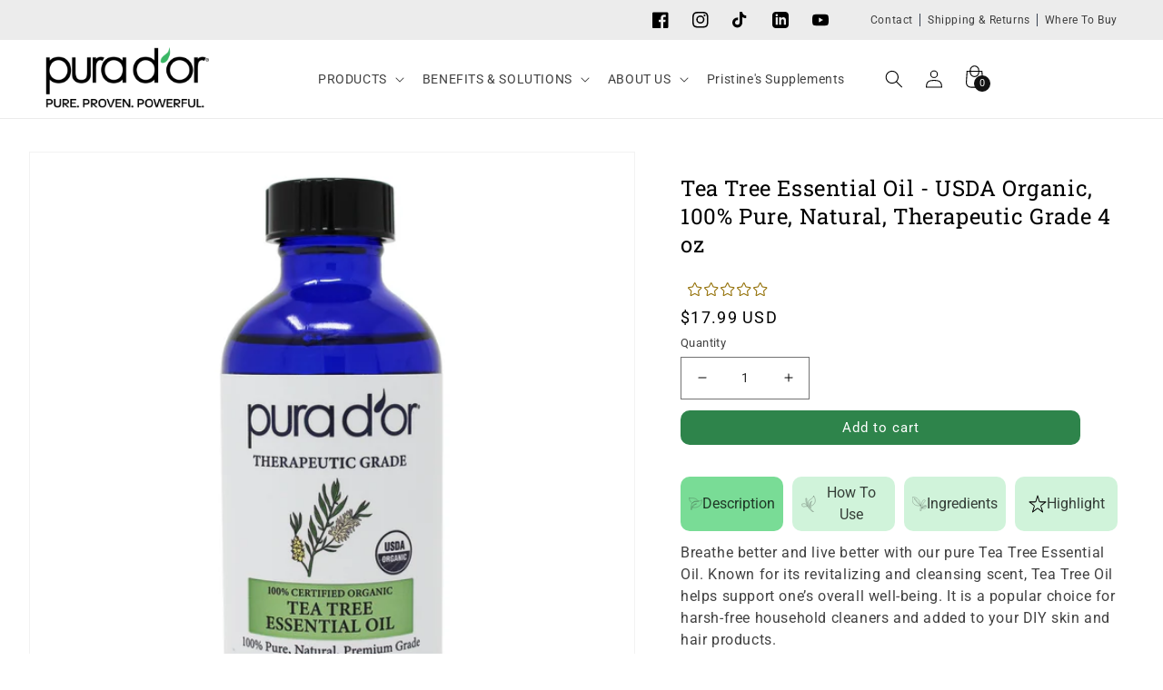

--- FILE ---
content_type: text/html; charset=utf-8
request_url: https://purador.com/products/4oz-tea-tree-essential-oil-usda-organic-100-pure-natural-therapeutic-grade
body_size: 67147
content:
<!doctype html>
<html class="no-js" lang="en">
  <head>
 
<meta name="google-site-verification" content="ztjBPd7zIKgHntFusSArz5UOCaSBeT5Au1YafFoGcHw" />
  
<!-- "snippets/limespot.liquid" was not rendered, the associated app was uninstalled -->
    <meta charset="utf-8">
    <meta http-equiv="X-UA-Compatible" content="IE=edge">
    <meta name="viewport" content="width=device-width,initial-scale=1">
    <meta name="theme-color" content="">
    <link rel="canonical" href="https://purador.com/products/4oz-tea-tree-essential-oil-usda-organic-100-pure-natural-therapeutic-grade">
    <link rel="preconnect" href="https://cdn.shopify.com" crossorigin>
    <meta name="google-site-verification" content="o3X2YdRGGKv9G0tacotjHXMyfDfrddc5yl-hLQmiTWs" />
    <!-- Google Tag Manager -->
    <script>
      (function (w, d, s, l, i) {
        w[l] = w[l] || [];
        w[l].push({ 'gtm.start': new Date().getTime(), event: 'gtm.js' });
        var f = d.getElementsByTagName(s)[0],
          j = d.createElement(s),
          dl = l != 'dataLayer' ? '&l=' + l : '';
        j.async = true;
        j.src = 'https://www.googletagmanager.com/gtm.js?id=' + i + dl;
        f.parentNode.insertBefore(j, f);
      })(window, document, 'script', 'dataLayer', 'GTM-KSVWSZQ');
    </script>
    <!-- End Google Tag Manager -->

          <!-- Dependencies -->
    <script src="https://ajax.googleapis.com/ajax/libs/jquery/3.7.1/jquery.min.js"></script>
    <script src="https://cdn.jsdelivr.net/npm/js-cookie@3.0.1/dist/js.cookie.min.js"></script>

    <!-- Able Player -->
    <link rel="stylesheet" href="https://ableplayer.github.io/ableplayer/build/ableplayer.min.css">
    <script src="https://ableplayer.github.io/ableplayer/build/ableplayer.min.js"></script><link rel="icon" type="image/png" href="//purador.com/cdn/shop/files/favicon-4.jpg?crop=center&height=32&v=1684889881&width=32"><link rel="preconnect" href="https://fonts.shopifycdn.com" crossorigin><title>
      Tea Tree Essential Oil - USDA Organic, 100% Pure, Natural, Therapeutic

        &ndash; PURA D&#39;OR</title>

    
      <meta name="description" content="PURA D’OR Pure Tea Tree Essential Oil is extracted from the plant of Melaleuca alternifolia through steam distillation method. It has a hint of refreshing herbal scent with a mix of woody, mild camphoraceous tone. Praised for its therapeutic benefit, the scent of Tea Tree can eliminate odor and growing bacteria, especially in your kitchen or bathroom. When diluted and applied to the skin, Tea Tree can be used in numerous ways.">
    
     
    <meta property="og:site_name" content="PURA D&#39;OR">
<meta property="og:url" content="https://purador.com/products/4oz-tea-tree-essential-oil-usda-organic-100-pure-natural-therapeutic-grade">
<meta property="og:image:width" content="300" />
<meta property="og:image:height" content="300" />
<meta property="og:title" content="Tea Tree Essential Oil - USDA Organic, 100% Pure, Natural, Therapeutic Grade 4 oz">
<meta property="og:type" content="product">
<meta property="og:description" content="PURA D’OR Pure Tea Tree Essential Oil is extracted from the plant of Melaleuca alternifolia through steam distillation method. It has a hint of refreshing herbal scent with a mix of woody, mild camphoraceous tone. Praised for its therapeutic benefit, the scent of Tea Tree can eliminate odor and growing bacteria, especially in your kitchen or bathroom. When diluted and applied to the skin, Tea Tree can be used in numerous ways.">
<meta property="fb:app_id" content="950069983112630"/><meta property="og:price:amount" content="17.99">
  <meta property="og:price:currency" content="USD"><meta property="og:image" content="http://purador.com/cdn/shop/products/4oz_tea_tree_oil_-_front_hi-res_300x300.jpg?v=1685227509"><meta property="og:image" content="http://purador.com/cdn/shop/products/4oz_tea_tree_oil_-_back_hi-res_300x300.jpg?v=1685227512"><meta property="og:image" content="http://purador.com/cdn/shop/products/4oz_tea_tree_oil_-_upc_hi-res_300x300.jpg?v=1685227515">
<meta property="og:image:secure_url" content="https://purador.com/cdn/shop/products/4oz_tea_tree_oil_-_front_hi-res_300x300.jpg?v=1685227509"><meta property="og:image:secure_url" content="https://purador.com/cdn/shop/products/4oz_tea_tree_oil_-_back_hi-res_300x300.jpg?v=1685227512"><meta property="og:image:secure_url" content="https://purador.com/cdn/shop/products/4oz_tea_tree_oil_-_upc_hi-res_300x300.jpg?v=1685227515">
<meta name="twitter:card" content="summary_large_image">
<meta name="twitter:title" content="Tea Tree Essential Oil - USDA Organic, 100% Pure, Natural, Therapeutic Grade 4 oz">
<meta name="twitter:description" content="PURA D’OR Pure Tea Tree Essential Oil is extracted from the plant of Melaleuca alternifolia through steam distillation method. It has a hint of refreshing herbal scent with a mix of woody, mild camphoraceous tone. Praised for its therapeutic benefit, the scent of Tea Tree can eliminate odor and growing bacteria, especially in your kitchen or bathroom. When diluted and applied to the skin, Tea Tree can be used in numerous ways.">

    <script src="//purador.com/cdn/shop/t/26/assets/global.js?v=65353589102798333281764103125" defer="defer"></script>
    <script src="//purador.com/cdn/shop/t/26/assets/jquery.js?v=129532754148703520391764103125" async></script>

    
<script>!function(){window.ZipifyPages=window.ZipifyPages||{},window.ZipifyPages.analytics={},window.ZipifyPages.currency="USD",window.ZipifyPages.shopDomain="pura-dor.myshopify.com",window.ZipifyPages.moneyFormat="${{amount}}",window.ZipifyPages.shopifyOptionsSelector=false,window.ZipifyPages.unitPriceEnabled=false,window.ZipifyPages.alternativeAnalyticsLoading=true,window.ZipifyPages.integrations="oneclickupsellnative,recharge".split(","),window.ZipifyPages.crmUrl="https://crms.zipify.com",window.ZipifyPages.isPagesEntity=false,window.ZipifyPages.translations={soldOut:"Sold out",unavailable:"Unavailable"},window.ZipifyPages.routes={root:"\/",cart:{index:"\/cart",add:"\/cart\/add",change:"\/cart\/change",clear:"\/cart\/clear",update:"\/cart\/update"}};window.ZipifyPages.eventsSubscriptions=[],window.ZipifyPages.on=function(i,a){window.ZipifyPages.eventsSubscriptions.push([i,a])}}();</script><script>(() => {
(()=>{class g{constructor(t={}){this.defaultConfig={sectionIds:[],rootMargin:"0px",onSectionViewed:()=>{},onSectionInteracted:()=>{},minViewTime:500,minVisiblePercentage:30,interactiveSelector:'a, button, input, select, textarea, [role="button"], [tabindex]:not([tabindex="-1"])'},this.config={...this.defaultConfig,...t},this.viewedSections=new Set,this.observer=null,this.viewTimers=new Map,this.init()}init(){document.readyState==="loading"?document.addEventListener("DOMContentLoaded",this.setup.bind(this)):this.setup()}setup(){this.setupObserver(),this.setupGlobalClickTracking()}setupObserver(){const t={root:null,rootMargin:this.config.rootMargin,threshold:[0,.1,.2,.3,.4,.5,.6,.7,.8,.9,1]};this.observer=new IntersectionObserver(e=>{e.forEach(i=>{this.calculateVisibility(i)?this.handleSectionVisible(i.target):this.handleSectionHidden(i.target)})},t),this.config.sectionIds.forEach(e=>{const i=document.getElementById(e);i&&this.observer.observe(i)})}calculateVisibility(t){const e=window.innerHeight,i=window.innerWidth,n=e*i,o=t.boundingClientRect,s=Math.max(0,o.top),c=Math.min(e,o.bottom),d=Math.max(0,o.left),a=Math.min(i,o.right),r=Math.max(0,c-s),l=Math.max(0,a-d)*r,m=n>0?l/n*100:0,h=o.width*o.height,p=h>0?l/h*100:0,S=m>=this.config.minVisiblePercentage,b=p>=80;return S||b}isSectionViewed(t){return this.viewedSections.has(Number(t))}setupGlobalClickTracking(){document.addEventListener("click",t=>{const e=this.findParentTrackedSection(t.target);if(e){const i=this.findInteractiveElement(t.target,e.el);i&&(this.isSectionViewed(e.id)||this.trackSectionView(e.id),this.trackSectionInteract(e.id,i,t))}})}findParentTrackedSection(t){let e=t;for(;e&&e!==document.body;){const i=e.id||e.dataset.zpSectionId,n=i?parseInt(i,10):null;if(n&&!isNaN(n)&&this.config.sectionIds.includes(n))return{el:e,id:n};e=e.parentElement}return null}findInteractiveElement(t,e){let i=t;for(;i&&i!==e;){if(i.matches(this.config.interactiveSelector))return i;i=i.parentElement}return null}trackSectionView(t){this.viewedSections.add(Number(t)),this.config.onSectionViewed(t)}trackSectionInteract(t,e,i){this.config.onSectionInteracted(t,e,i)}handleSectionVisible(t){const e=t.id,i=setTimeout(()=>{this.isSectionViewed(e)||this.trackSectionView(e)},this.config.minViewTime);this.viewTimers.set(e,i)}handleSectionHidden(t){const e=t.id;this.viewTimers.has(e)&&(clearTimeout(this.viewTimers.get(e)),this.viewTimers.delete(e))}addSection(t){if(!this.config.sectionIds.includes(t)){this.config.sectionIds.push(t);const e=document.getElementById(t);e&&this.observer&&this.observer.observe(e)}}}class f{constructor(){this.sectionTracker=new g({onSectionViewed:this.onSectionViewed.bind(this),onSectionInteracted:this.onSectionInteracted.bind(this)}),this.runningSplitTests=[]}getCookie(t){const e=document.cookie.match(new RegExp(`(?:^|; )${t}=([^;]*)`));return e?decodeURIComponent(e[1]):null}setCookie(t,e){let i=`${t}=${encodeURIComponent(e)}; path=/; SameSite=Lax`;location.protocol==="https:"&&(i+="; Secure");const n=new Date;n.setTime(n.getTime()+365*24*60*60*1e3),i+=`; expires=${n.toUTCString()}`,document.cookie=i}pickByWeight(t){const e=Object.entries(t).map(([o,s])=>[Number(o),s]),i=e.reduce((o,[,s])=>o+s,0);let n=Math.random()*i;for(const[o,s]of e){if(n<s)return o;n-=s}return e[e.length-1][0]}render(t){const e=t.blocks,i=t.test,n=i.id,o=`zpSectionSplitTest${n}`;let s=Number(this.getCookie(o));e.some(r=>r.id===s)||(s=this.pickByWeight(i.distribution),this.setCookie(o,s));const c=e.find(r=>r.id===s),d=`sectionSplitTest${c.id}`,a=document.querySelector(`template[data-id="${d}"]`);if(!a){console.error(`Template for split test ${c.id} not found`);return}document.currentScript.parentNode.insertBefore(a.content.cloneNode(!0),document.currentScript),this.runningSplitTests.push({id:n,block:c,templateId:d}),this.initTrackingForSection(c.id)}findSplitTestForSection(t){return this.runningSplitTests.find(e=>e.block.id===Number(t))}initTrackingForSection(t){this.sectionTracker.addSection(t)}onSectionViewed(t){this.trackEvent({sectionId:t,event:"zp_section_viewed"})}onSectionInteracted(t){this.trackEvent({sectionId:t,event:"zp_section_clicked"})}trackEvent({event:t,sectionId:e,payload:i={}}){const n=this.findSplitTestForSection(e);n&&window.Shopify.analytics.publish(t,{...i,sectionId:e,splitTestHash:n.id})}}window.ZipifyPages??={};window.ZipifyPages.SectionSplitTest=new f;})();

})()</script><script>window.performance && window.performance.mark && window.performance.mark('shopify.content_for_header.start');</script><meta name="google-site-verification" content="HF7YvgeumXBjdgb02OaYz5cca9AVQmNAD6v3zlGqzis">
<meta name="facebook-domain-verification" content="phbkzq95tbyf5z8epbk88n70d21njw">
<meta name="facebook-domain-verification" content="wnuq5owaix8ryucvt43zp9zzsby7b5">
<meta name="google-site-verification" content="aif-s4HWnB2tSFLxEEVXqTqkgtiaaxMITW50hPzh3Z8">
<meta name="google-site-verification" content="HF7YvgeumXBjdgb02OaYz5cca9AVQmNAD6v3zlGqzis">
<meta id="shopify-digital-wallet" name="shopify-digital-wallet" content="/2871918661/digital_wallets/dialog">
<meta name="shopify-checkout-api-token" content="dc23a455eb7004dd4173ce1c0526bf87">
<meta id="in-context-paypal-metadata" data-shop-id="2871918661" data-venmo-supported="true" data-environment="production" data-locale="en_US" data-paypal-v4="true" data-currency="USD">
<link rel="alternate" type="application/json+oembed" href="https://purador.com/products/4oz-tea-tree-essential-oil-usda-organic-100-pure-natural-therapeutic-grade.oembed">
<script async="async" src="/checkouts/internal/preloads.js?locale=en-US"></script>
<link rel="preconnect" href="https://shop.app" crossorigin="anonymous">
<script async="async" src="https://shop.app/checkouts/internal/preloads.js?locale=en-US&shop_id=2871918661" crossorigin="anonymous"></script>
<script id="apple-pay-shop-capabilities" type="application/json">{"shopId":2871918661,"countryCode":"US","currencyCode":"USD","merchantCapabilities":["supports3DS"],"merchantId":"gid:\/\/shopify\/Shop\/2871918661","merchantName":"PURA D'OR","requiredBillingContactFields":["postalAddress","email","phone"],"requiredShippingContactFields":["postalAddress","email","phone"],"shippingType":"shipping","supportedNetworks":["visa","masterCard","amex","discover","elo","jcb"],"total":{"type":"pending","label":"PURA D'OR","amount":"1.00"},"shopifyPaymentsEnabled":true,"supportsSubscriptions":true}</script>
<script id="shopify-features" type="application/json">{"accessToken":"dc23a455eb7004dd4173ce1c0526bf87","betas":["rich-media-storefront-analytics"],"domain":"purador.com","predictiveSearch":true,"shopId":2871918661,"locale":"en"}</script>
<script>var Shopify = Shopify || {};
Shopify.shop = "pura-dor.myshopify.com";
Shopify.locale = "en";
Shopify.currency = {"active":"USD","rate":"1.0"};
Shopify.country = "US";
Shopify.theme = {"name":"purador-shopify\/main-sale","id":180000555305,"schema_name":"Dawn","schema_version":"7.0.1","theme_store_id":null,"role":"main"};
Shopify.theme.handle = "null";
Shopify.theme.style = {"id":null,"handle":null};
Shopify.cdnHost = "purador.com/cdn";
Shopify.routes = Shopify.routes || {};
Shopify.routes.root = "/";</script>
<script type="module">!function(o){(o.Shopify=o.Shopify||{}).modules=!0}(window);</script>
<script>!function(o){function n(){var o=[];function n(){o.push(Array.prototype.slice.apply(arguments))}return n.q=o,n}var t=o.Shopify=o.Shopify||{};t.loadFeatures=n(),t.autoloadFeatures=n()}(window);</script>
<script>
  window.ShopifyPay = window.ShopifyPay || {};
  window.ShopifyPay.apiHost = "shop.app\/pay";
  window.ShopifyPay.redirectState = null;
</script>
<script id="shop-js-analytics" type="application/json">{"pageType":"product"}</script>
<script defer="defer" async type="module" src="//purador.com/cdn/shopifycloud/shop-js/modules/v2/client.init-shop-cart-sync_D0dqhulL.en.esm.js"></script>
<script defer="defer" async type="module" src="//purador.com/cdn/shopifycloud/shop-js/modules/v2/chunk.common_CpVO7qML.esm.js"></script>
<script type="module">
  await import("//purador.com/cdn/shopifycloud/shop-js/modules/v2/client.init-shop-cart-sync_D0dqhulL.en.esm.js");
await import("//purador.com/cdn/shopifycloud/shop-js/modules/v2/chunk.common_CpVO7qML.esm.js");

  window.Shopify.SignInWithShop?.initShopCartSync?.({"fedCMEnabled":true,"windoidEnabled":true});

</script>
<script defer="defer" async type="module" src="//purador.com/cdn/shopifycloud/shop-js/modules/v2/client.payment-terms_BmrqWn8r.en.esm.js"></script>
<script defer="defer" async type="module" src="//purador.com/cdn/shopifycloud/shop-js/modules/v2/chunk.common_CpVO7qML.esm.js"></script>
<script defer="defer" async type="module" src="//purador.com/cdn/shopifycloud/shop-js/modules/v2/chunk.modal_DKF6x0Jh.esm.js"></script>
<script type="module">
  await import("//purador.com/cdn/shopifycloud/shop-js/modules/v2/client.payment-terms_BmrqWn8r.en.esm.js");
await import("//purador.com/cdn/shopifycloud/shop-js/modules/v2/chunk.common_CpVO7qML.esm.js");
await import("//purador.com/cdn/shopifycloud/shop-js/modules/v2/chunk.modal_DKF6x0Jh.esm.js");

  
</script>
<script>
  window.Shopify = window.Shopify || {};
  if (!window.Shopify.featureAssets) window.Shopify.featureAssets = {};
  window.Shopify.featureAssets['shop-js'] = {"shop-cart-sync":["modules/v2/client.shop-cart-sync_D9bwt38V.en.esm.js","modules/v2/chunk.common_CpVO7qML.esm.js"],"init-fed-cm":["modules/v2/client.init-fed-cm_BJ8NPuHe.en.esm.js","modules/v2/chunk.common_CpVO7qML.esm.js"],"init-shop-email-lookup-coordinator":["modules/v2/client.init-shop-email-lookup-coordinator_pVrP2-kG.en.esm.js","modules/v2/chunk.common_CpVO7qML.esm.js"],"shop-cash-offers":["modules/v2/client.shop-cash-offers_CNh7FWN-.en.esm.js","modules/v2/chunk.common_CpVO7qML.esm.js","modules/v2/chunk.modal_DKF6x0Jh.esm.js"],"init-shop-cart-sync":["modules/v2/client.init-shop-cart-sync_D0dqhulL.en.esm.js","modules/v2/chunk.common_CpVO7qML.esm.js"],"init-windoid":["modules/v2/client.init-windoid_DaoAelzT.en.esm.js","modules/v2/chunk.common_CpVO7qML.esm.js"],"shop-toast-manager":["modules/v2/client.shop-toast-manager_1DND8Tac.en.esm.js","modules/v2/chunk.common_CpVO7qML.esm.js"],"pay-button":["modules/v2/client.pay-button_CFeQi1r6.en.esm.js","modules/v2/chunk.common_CpVO7qML.esm.js"],"shop-button":["modules/v2/client.shop-button_Ca94MDdQ.en.esm.js","modules/v2/chunk.common_CpVO7qML.esm.js"],"shop-login-button":["modules/v2/client.shop-login-button_DPYNfp1Z.en.esm.js","modules/v2/chunk.common_CpVO7qML.esm.js","modules/v2/chunk.modal_DKF6x0Jh.esm.js"],"avatar":["modules/v2/client.avatar_BTnouDA3.en.esm.js"],"shop-follow-button":["modules/v2/client.shop-follow-button_BMKh4nJE.en.esm.js","modules/v2/chunk.common_CpVO7qML.esm.js","modules/v2/chunk.modal_DKF6x0Jh.esm.js"],"init-customer-accounts-sign-up":["modules/v2/client.init-customer-accounts-sign-up_CJXi5kRN.en.esm.js","modules/v2/client.shop-login-button_DPYNfp1Z.en.esm.js","modules/v2/chunk.common_CpVO7qML.esm.js","modules/v2/chunk.modal_DKF6x0Jh.esm.js"],"init-shop-for-new-customer-accounts":["modules/v2/client.init-shop-for-new-customer-accounts_BoBxkgWu.en.esm.js","modules/v2/client.shop-login-button_DPYNfp1Z.en.esm.js","modules/v2/chunk.common_CpVO7qML.esm.js","modules/v2/chunk.modal_DKF6x0Jh.esm.js"],"init-customer-accounts":["modules/v2/client.init-customer-accounts_DCuDTzpR.en.esm.js","modules/v2/client.shop-login-button_DPYNfp1Z.en.esm.js","modules/v2/chunk.common_CpVO7qML.esm.js","modules/v2/chunk.modal_DKF6x0Jh.esm.js"],"checkout-modal":["modules/v2/client.checkout-modal_U_3e4VxF.en.esm.js","modules/v2/chunk.common_CpVO7qML.esm.js","modules/v2/chunk.modal_DKF6x0Jh.esm.js"],"lead-capture":["modules/v2/client.lead-capture_DEgn0Z8u.en.esm.js","modules/v2/chunk.common_CpVO7qML.esm.js","modules/v2/chunk.modal_DKF6x0Jh.esm.js"],"shop-login":["modules/v2/client.shop-login_CoM5QKZ_.en.esm.js","modules/v2/chunk.common_CpVO7qML.esm.js","modules/v2/chunk.modal_DKF6x0Jh.esm.js"],"payment-terms":["modules/v2/client.payment-terms_BmrqWn8r.en.esm.js","modules/v2/chunk.common_CpVO7qML.esm.js","modules/v2/chunk.modal_DKF6x0Jh.esm.js"]};
</script>
<script>(function() {
  var isLoaded = false;
  function asyncLoad() {
    if (isLoaded) return;
    isLoaded = true;
    var urls = ["\/\/www.powr.io\/powr.js?powr-token=pura-dor.myshopify.com\u0026external-type=shopify\u0026shop=pura-dor.myshopify.com","https:\/\/chimpstatic.com\/mcjs-connected\/js\/users\/2fb6184ddec9c52a292ca9f3e\/6b78f5bc6921b560d8b423c2c.js?shop=pura-dor.myshopify.com","\/\/cdn.shopify.com\/proxy\/11afd060257d097d994bbbf8cf689ea77c566346fd6a2a8225c995edec1c28c6\/bingshoppingtool-t2app-prod.trafficmanager.net\/uet\/tracking_script?shop=pura-dor.myshopify.com\u0026sp-cache-control=cHVibGljLCBtYXgtYWdlPTkwMA","https:\/\/static.shareasale.com\/json\/shopify\/deduplication.js?shop=pura-dor.myshopify.com","https:\/\/static.shareasale.com\/json\/shopify\/shareasale-tracking.js?sasmid=113289\u0026ssmtid=19038\u0026shop=pura-dor.myshopify.com","https:\/\/static.rechargecdn.com\/assets\/js\/widget.min.js?shop=pura-dor.myshopify.com","https:\/\/cdn.gojiberry.app\/dist\/shopify\/gojiberry.js?shop=pura-dor.myshopify.com","https:\/\/cdn-bundler.nice-team.net\/app\/js\/bundler.js?shop=pura-dor.myshopify.com"];
    for (var i = 0; i < urls.length; i++) {
      var s = document.createElement('script');
      s.type = 'text/javascript';
      s.async = true;
      s.src = urls[i];
      var x = document.getElementsByTagName('script')[0];
      x.parentNode.insertBefore(s, x);
    }
  };
  if(window.attachEvent) {
    window.attachEvent('onload', asyncLoad);
  } else {
    window.addEventListener('load', asyncLoad, false);
  }
})();</script>
<script id="__st">var __st={"a":2871918661,"offset":-28800,"reqid":"96979c3d-71ea-4e26-b12f-a61763456ee5-1765103599","pageurl":"purador.com\/products\/4oz-tea-tree-essential-oil-usda-organic-100-pure-natural-therapeutic-grade","u":"a75c7c75d0cc","p":"product","rtyp":"product","rid":3927650959429};</script>
<script>window.ShopifyPaypalV4VisibilityTracking = true;</script>
<script id="captcha-bootstrap">!function(){'use strict';const t='contact',e='account',n='new_comment',o=[[t,t],['blogs',n],['comments',n],[t,'customer']],c=[[e,'customer_login'],[e,'guest_login'],[e,'recover_customer_password'],[e,'create_customer']],r=t=>t.map((([t,e])=>`form[action*='/${t}']:not([data-nocaptcha='true']) input[name='form_type'][value='${e}']`)).join(','),a=t=>()=>t?[...document.querySelectorAll(t)].map((t=>t.form)):[];function s(){const t=[...o],e=r(t);return a(e)}const i='password',u='form_key',d=['recaptcha-v3-token','g-recaptcha-response','h-captcha-response',i],f=()=>{try{return window.sessionStorage}catch{return}},m='__shopify_v',_=t=>t.elements[u];function p(t,e,n=!1){try{const o=window.sessionStorage,c=JSON.parse(o.getItem(e)),{data:r}=function(t){const{data:e,action:n}=t;return t[m]||n?{data:e,action:n}:{data:t,action:n}}(c);for(const[e,n]of Object.entries(r))t.elements[e]&&(t.elements[e].value=n);n&&o.removeItem(e)}catch(o){console.error('form repopulation failed',{error:o})}}const l='form_type',E='cptcha';function T(t){t.dataset[E]=!0}const w=window,h=w.document,L='Shopify',v='ce_forms',y='captcha';let A=!1;((t,e)=>{const n=(g='f06e6c50-85a8-45c8-87d0-21a2b65856fe',I='https://cdn.shopify.com/shopifycloud/storefront-forms-hcaptcha/ce_storefront_forms_captcha_hcaptcha.v1.5.2.iife.js',D={infoText:'Protected by hCaptcha',privacyText:'Privacy',termsText:'Terms'},(t,e,n)=>{const o=w[L][v],c=o.bindForm;if(c)return c(t,g,e,D).then(n);var r;o.q.push([[t,g,e,D],n]),r=I,A||(h.body.append(Object.assign(h.createElement('script'),{id:'captcha-provider',async:!0,src:r})),A=!0)});var g,I,D;w[L]=w[L]||{},w[L][v]=w[L][v]||{},w[L][v].q=[],w[L][y]=w[L][y]||{},w[L][y].protect=function(t,e){n(t,void 0,e),T(t)},Object.freeze(w[L][y]),function(t,e,n,w,h,L){const[v,y,A,g]=function(t,e,n){const i=e?o:[],u=t?c:[],d=[...i,...u],f=r(d),m=r(i),_=r(d.filter((([t,e])=>n.includes(e))));return[a(f),a(m),a(_),s()]}(w,h,L),I=t=>{const e=t.target;return e instanceof HTMLFormElement?e:e&&e.form},D=t=>v().includes(t);t.addEventListener('submit',(t=>{const e=I(t);if(!e)return;const n=D(e)&&!e.dataset.hcaptchaBound&&!e.dataset.recaptchaBound,o=_(e),c=g().includes(e)&&(!o||!o.value);(n||c)&&t.preventDefault(),c&&!n&&(function(t){try{if(!f())return;!function(t){const e=f();if(!e)return;const n=_(t);if(!n)return;const o=n.value;o&&e.removeItem(o)}(t);const e=Array.from(Array(32),(()=>Math.random().toString(36)[2])).join('');!function(t,e){_(t)||t.append(Object.assign(document.createElement('input'),{type:'hidden',name:u})),t.elements[u].value=e}(t,e),function(t,e){const n=f();if(!n)return;const o=[...t.querySelectorAll(`input[type='${i}']`)].map((({name:t})=>t)),c=[...d,...o],r={};for(const[a,s]of new FormData(t).entries())c.includes(a)||(r[a]=s);n.setItem(e,JSON.stringify({[m]:1,action:t.action,data:r}))}(t,e)}catch(e){console.error('failed to persist form',e)}}(e),e.submit())}));const S=(t,e)=>{t&&!t.dataset[E]&&(n(t,e.some((e=>e===t))),T(t))};for(const o of['focusin','change'])t.addEventListener(o,(t=>{const e=I(t);D(e)&&S(e,y())}));const B=e.get('form_key'),M=e.get(l),P=B&&M;t.addEventListener('DOMContentLoaded',(()=>{const t=y();if(P)for(const e of t)e.elements[l].value===M&&p(e,B);[...new Set([...A(),...v().filter((t=>'true'===t.dataset.shopifyCaptcha))])].forEach((e=>S(e,t)))}))}(h,new URLSearchParams(w.location.search),n,t,e,['guest_login'])})(!1,!0)}();</script>
<script integrity="sha256-52AcMU7V7pcBOXWImdc/TAGTFKeNjmkeM1Pvks/DTgc=" data-source-attribution="shopify.loadfeatures" defer="defer" src="//purador.com/cdn/shopifycloud/storefront/assets/storefront/load_feature-81c60534.js" crossorigin="anonymous"></script>
<script crossorigin="anonymous" defer="defer" src="//purador.com/cdn/shopifycloud/storefront/assets/shopify_pay/storefront-65b4c6d7.js?v=20250812"></script>
<script data-source-attribution="shopify.dynamic_checkout.dynamic.init">var Shopify=Shopify||{};Shopify.PaymentButton=Shopify.PaymentButton||{isStorefrontPortableWallets:!0,init:function(){window.Shopify.PaymentButton.init=function(){};var t=document.createElement("script");t.src="https://purador.com/cdn/shopifycloud/portable-wallets/latest/portable-wallets.en.js",t.type="module",document.head.appendChild(t)}};
</script>
<script data-source-attribution="shopify.dynamic_checkout.buyer_consent">
  function portableWalletsHideBuyerConsent(e){var t=document.getElementById("shopify-buyer-consent"),n=document.getElementById("shopify-subscription-policy-button");t&&n&&(t.classList.add("hidden"),t.setAttribute("aria-hidden","true"),n.removeEventListener("click",e))}function portableWalletsShowBuyerConsent(e){var t=document.getElementById("shopify-buyer-consent"),n=document.getElementById("shopify-subscription-policy-button");t&&n&&(t.classList.remove("hidden"),t.removeAttribute("aria-hidden"),n.addEventListener("click",e))}window.Shopify?.PaymentButton&&(window.Shopify.PaymentButton.hideBuyerConsent=portableWalletsHideBuyerConsent,window.Shopify.PaymentButton.showBuyerConsent=portableWalletsShowBuyerConsent);
</script>
<script data-source-attribution="shopify.dynamic_checkout.cart.bootstrap">document.addEventListener("DOMContentLoaded",(function(){function t(){return document.querySelector("shopify-accelerated-checkout-cart, shopify-accelerated-checkout")}if(t())Shopify.PaymentButton.init();else{new MutationObserver((function(e,n){t()&&(Shopify.PaymentButton.init(),n.disconnect())})).observe(document.body,{childList:!0,subtree:!0})}}));
</script>
<link id="shopify-accelerated-checkout-styles" rel="stylesheet" media="screen" href="https://purador.com/cdn/shopifycloud/portable-wallets/latest/accelerated-checkout-backwards-compat.css" crossorigin="anonymous">
<style id="shopify-accelerated-checkout-cart">
        #shopify-buyer-consent {
  margin-top: 1em;
  display: inline-block;
  width: 100%;
}

#shopify-buyer-consent.hidden {
  display: none;
}

#shopify-subscription-policy-button {
  background: none;
  border: none;
  padding: 0;
  text-decoration: underline;
  font-size: inherit;
  cursor: pointer;
}

#shopify-subscription-policy-button::before {
  box-shadow: none;
}

      </style>
<script id="sections-script" data-sections="header,footer" defer="defer" src="//purador.com/cdn/shop/t/26/compiled_assets/scripts.js?12242"></script>
<script>window.performance && window.performance.mark && window.performance.mark('shopify.content_for_header.end');</script>


    <style data-shopify>
      @font-face {
  font-family: Roboto;
  font-weight: 400;
  font-style: normal;
  font-display: swap;
  src: url("//purador.com/cdn/fonts/roboto/roboto_n4.2019d890f07b1852f56ce63ba45b2db45d852cba.woff2") format("woff2"),
       url("//purador.com/cdn/fonts/roboto/roboto_n4.238690e0007583582327135619c5f7971652fa9d.woff") format("woff");
}

      @font-face {
  font-family: Roboto;
  font-weight: 700;
  font-style: normal;
  font-display: swap;
  src: url("//purador.com/cdn/fonts/roboto/roboto_n7.f38007a10afbbde8976c4056bfe890710d51dec2.woff2") format("woff2"),
       url("//purador.com/cdn/fonts/roboto/roboto_n7.94bfdd3e80c7be00e128703d245c207769d763f9.woff") format("woff");
}

      @font-face {
  font-family: Roboto;
  font-weight: 400;
  font-style: italic;
  font-display: swap;
  src: url("//purador.com/cdn/fonts/roboto/roboto_i4.57ce898ccda22ee84f49e6b57ae302250655e2d4.woff2") format("woff2"),
       url("//purador.com/cdn/fonts/roboto/roboto_i4.b21f3bd061cbcb83b824ae8c7671a82587b264bf.woff") format("woff");
}

      @font-face {
  font-family: Roboto;
  font-weight: 700;
  font-style: italic;
  font-display: swap;
  src: url("//purador.com/cdn/fonts/roboto/roboto_i7.7ccaf9410746f2c53340607c42c43f90a9005937.woff2") format("woff2"),
       url("//purador.com/cdn/fonts/roboto/roboto_i7.49ec21cdd7148292bffea74c62c0df6e93551516.woff") format("woff");
}

      @font-face {
  font-family: "Roboto Slab";
  font-weight: 400;
  font-style: normal;
  font-display: swap;
  src: url("//purador.com/cdn/fonts/roboto_slab/robotoslab_n4.d3a9266696fe77645ad2b6579a2b30c11742dc68.woff2") format("woff2"),
       url("//purador.com/cdn/fonts/roboto_slab/robotoslab_n4.ac73924d0e45cb28b8adb30cbb4ff26dbe125c23.woff") format("woff");
}


      :root {
        --font-body-family:
        Roboto,
        sans-serif;
        --font-body-style: normal;
        --font-body-weight: 400;
        --font-body-weight-bold: 700;

        --font-heading-family:
        "Roboto Slab",
        serif;
        --font-heading-style: normal;
        --font-heading-weight: 400;

        --font-body-scale: 1.0;
        --font-heading-scale: 1.0;

        --color-base-text:
        0,
        0, 0;
        --color-shadow:
        0,
        0, 0;
        --color-base-background-1:
        255,
        255, 255;
        --color-base-background-2:
        243,
        243, 243;
        --color-base-solid-button-labels:
        255,
        255, 255;
        --color-base-outline-button-labels:
        0,
        55, 255;
        --color-base-accent-1:
        18,
        18, 18;
        --color-base-accent-2:
        51,
        79, 180;
        --payment-terms-background-color: #ffffff;

        --gradient-base-background-1: 
          #ffffff
        ;
        --gradient-base-background-2: 
          #f3f3f3
        ;
        --gradient-base-accent-1: 
          #121212
        ;
        --gradient-base-accent-2: 
          #334fb4
        ;

        --media-padding: px;
        --media-border-opacity: 0.05;
        --media-border-width: 1px;
        --media-radius: 0px;
        --media-shadow-opacity: 0.0;
        --media-shadow-horizontal-offset: 0px;
        --media-shadow-vertical-offset: 4px;
        --media-shadow-blur-radius: 5px;
        --media-shadow-visible: 
          0;

        --page-width: 160rem;
        --page-width-margin: 
          0rem;

        --product-card-image-padding: 0.0rem;
        --product-card-corner-radius: 0.0rem;
        --product-card-text-alignment: center;
        --product-card-border-width: 0.0rem;
        --product-card-border-opacity: 0.1;
        --product-card-shadow-opacity: 0.0;
        --product-card-shadow-visible: 
          0;
        --product-card-shadow-horizontal-offset: 0.0rem;
        --product-card-shadow-vertical-offset: 0.4rem;
        --product-card-shadow-blur-radius: 0.5rem;

        --collection-card-image-padding: 0.0rem;
        --collection-card-corner-radius: 0.0rem;
        --collection-card-text-alignment: left;
        --collection-card-border-width: 0.0rem;
        --collection-card-border-opacity: 0.1;
        --collection-card-shadow-opacity: 0.0;
        --collection-card-shadow-visible: 
          0;
        --collection-card-shadow-horizontal-offset: 0.0rem;
        --collection-card-shadow-vertical-offset: 0.4rem;
        --collection-card-shadow-blur-radius: 0.5rem;

        --blog-card-image-padding: 0.0rem;
        --blog-card-corner-radius: 0.0rem;
        --blog-card-text-alignment: left;
        --blog-card-border-width: 0.0rem;
        --blog-card-border-opacity: 0.1;
        --blog-card-shadow-opacity: 0.0;
        --blog-card-shadow-visible: 
          0;
        --blog-card-shadow-horizontal-offset: 0.0rem;
        --blog-card-shadow-vertical-offset: 0.4rem;
        --blog-card-shadow-blur-radius: 0.5rem;

        --badge-corner-radius: 4.0rem;

        --popup-border-width: 1px;
        --popup-border-opacity: 0.1;
        --popup-corner-radius: 0px;
        --popup-shadow-opacity: 0.0;
        --popup-shadow-horizontal-offset: 0px;
        --popup-shadow-vertical-offset: 4px;
        --popup-shadow-blur-radius: 5px;

        --drawer-border-width: 1px;
        --drawer-border-opacity: 0.1;
        --drawer-shadow-opacity: 0.0;
        --drawer-shadow-horizontal-offset: 0px;
        --drawer-shadow-vertical-offset: 4px;
        --drawer-shadow-blur-radius: 5px;

        --spacing-sections-desktop: 0px;
        --spacing-sections-mobile: 
          0
        px;

        --grid-desktop-vertical-spacing: 40px;
        --grid-desktop-horizontal-spacing: 36px;
        --grid-mobile-vertical-spacing: 20px;
        --grid-mobile-horizontal-spacing: 18px;

        --text-boxes-border-opacity: 0.1;
        --text-boxes-border-width: 0px;
        --text-boxes-radius: 0px;
        --text-boxes-shadow-opacity: 0.0;
        --text-boxes-shadow-visible: 
          0;
        --text-boxes-shadow-horizontal-offset: 0px;
        --text-boxes-shadow-vertical-offset: 4px;
        --text-boxes-shadow-blur-radius: 5px;

        --buttons-radius: 0px;
        --buttons-radius-outset: 
          0px;
        --buttons-border-width: 
          1
        px;
        --buttons-border-opacity: 1.0;
        --buttons-shadow-opacity: 0.0;
        --buttons-shadow-visible: 
          0;
        --buttons-shadow-horizontal-offset: 0px;
        --buttons-shadow-vertical-offset: 4px;
        --buttons-shadow-blur-radius: 5px;
        --buttons-border-offset: 
          0px;

        --inputs-radius: 0px;
        --inputs-border-width: 1px;
        --inputs-border-opacity: 0.55;
        --inputs-shadow-opacity: 0.0;
        --inputs-shadow-horizontal-offset: 0px;
        --inputs-margin-offset: 
          0px;
        --inputs-shadow-vertical-offset: 4px;
        --inputs-shadow-blur-radius: 5px;
        --inputs-radius-outset: 
          0px;

        --variant-pills-radius: 40px;
        --variant-pills-border-width: 1px;
        --variant-pills-border-opacity: 0.55;
        --variant-pills-shadow-opacity: 0.0;
        --variant-pills-shadow-horizontal-offset: 0px;
        --variant-pills-shadow-vertical-offset: 4px;
        --variant-pills-shadow-blur-radius: 5px;
      }

      *,
      *::before,
      *::after {
        box-sizing: inherit;
      }

      html {
        box-sizing: border-box;
        font-size: calc(var(--font-body-scale) * 62.5%);
        height: 100%;
      }

      body {
        display: grid;
        grid-template-rows: auto auto 1fr auto;
        grid-template-columns: 100%;
        min-height: 100%;
        margin: 0;
        font-size: 1.5rem;
        letter-spacing: 0.06rem;
        line-height: calc(1 + 0.8 / var(--font-body-scale));
        font-family: var(--font-body-family);
        font-style: var(--font-body-style);
        font-weight: var(--font-body-weight);
      }

      @media screen and (min-width: 750px) {
        body {
          font-size: 1.6rem;
        }
      }
    </style>

    <link href="//purador.com/cdn/shop/t/26/assets/custom-purador.css?v=76804560499191722301764103125" rel="stylesheet" type="text/css" media="all" />
    <link href="//purador.com/cdn/shop/t/26/assets/base.css?v=87665706541698697371764103125" rel="stylesheet" type="text/css" media="all" />
    <link href="//purador.com/cdn/shop/t/26/assets/custom.css?v=8747388343495385311764103125" rel="stylesheet" type="text/css" media="all" />
<link rel="preload" as="font" href="//purador.com/cdn/fonts/roboto/roboto_n4.2019d890f07b1852f56ce63ba45b2db45d852cba.woff2" type="font/woff2" crossorigin><link rel="preload" as="font" href="//purador.com/cdn/fonts/roboto_slab/robotoslab_n4.d3a9266696fe77645ad2b6579a2b30c11742dc68.woff2" type="font/woff2" crossorigin><link
        rel="stylesheet"
        href="//purador.com/cdn/shop/t/26/assets/component-predictive-search.css?v=83825355135353998771764103125"
        media="print"
        onload="this.media='all'"
      ><script>
      document.documentElement.className = document.documentElement.className.replace('no-js', 'js');
      if (Shopify.designMode) {
        document.documentElement.classList.add('shopify-design-mode');
      }
    </script>
  <!-- Google tag (gtag.js) -->
<script async src="https://www.googletagmanager.com/gtag/js?id=AW-967130952"></script>
<script>
  window.dataLayer = window.dataLayer || [];
  function gtag(){dataLayer.push(arguments);}
  gtag('js', new Date());

  gtag('config', 'AW-967130952');
</script>


  <script>
  window.addEventListener('load', function(){
    if(window.location.pathname.includes('/products/')){
      document.querySelector('button[name="add"]').addEventListener('click',function(){
        gtag('event', 'conversion', {'send_to': 'AW-967130952/aWAmCPW-y9wBEMj-lM0D'});
      });
    }
    document.addEventListener('click',function(e){
      if(e.target.closest('[name="checkout"]')){
        gtag('event', 'conversion', {'send_to': 'AW-967130952/xM3ZCPi-y9wBEMj-lM0D'});
      }
    });
  });
</script>

  <script src="//purador.com/cdn/shop/t/26/assets/custom.js?v=14662533876739972051764103125" type="text/javascript"></script>
    
  

<!-- BEGIN app block: shopify://apps/ecomposer-builder/blocks/app-embed/a0fc26e1-7741-4773-8b27-39389b4fb4a0 --><!-- DNS Prefetch & Preconnect -->
<link rel="preconnect" href="https://cdn.ecomposer.app" crossorigin>
<link rel="dns-prefetch" href="https://cdn.ecomposer.app">

<link rel="prefetch" href="https://cdn.ecomposer.app/vendors/css/ecom-swiper@11.css" as="style">
<link rel="prefetch" href="https://cdn.ecomposer.app/vendors/js/ecom-swiper@11.0.5.js" as="script">
<link rel="prefetch" href="https://cdn.ecomposer.app/vendors/js/ecom_modal.js" as="script">

<!-- Global CSS --><!--ECOM-EMBED-->
  <style id="ecom-global-css" class="ecom-global-css">/**ECOM-INSERT-CSS**/.ecom-section > div.core__row--columns{max-width: 1600px;}.ecom-column>div.core__column--wrapper{padding: 5px;}div.core__blocks--body>div.ecom-block.elmspace:not(:first-child){margin-top: 5px;}:root{--ecom-global-colors-primary:#ffffff;--ecom-global-colors-secondary:#ffffff;--ecom-global-colors-text:#ffffff;--ecom-global-colors-accent:#ffffff;--ecom-global-typography-h1-font-weight:600;--ecom-global-typography-h1-font-size:72px;--ecom-global-typography-h1-line-height:90px;--ecom-global-typography-h1-letter-spacing:-0.02em;--ecom-global-typography-h2-font-weight:600;--ecom-global-typography-h2-font-size:60px;--ecom-global-typography-h2-line-height:72px;--ecom-global-typography-h2-letter-spacing:-0.02em;--ecom-global-typography-h3-font-weight:600;--ecom-global-typography-h3-font-size:48px;--ecom-global-typography-h3-line-height:60px;--ecom-global-typography-h3-letter-spacing:-0.02em;--ecom-global-typography-h4-font-weight:600;--ecom-global-typography-h4-font-size:36px;--ecom-global-typography-h4-line-height:44px;--ecom-global-typography-h4-letter-spacing:-0.02em;--ecom-global-typography-h5-font-weight:600;--ecom-global-typography-h5-font-size:30px;--ecom-global-typography-h5-line-height:38px;--ecom-global-typography-h6-font-weight:600;--ecom-global-typography-h6-font-size:24px;--ecom-global-typography-h6-line-height:32px;--ecom-global-typography-h7-font-weight:400;--ecom-global-typography-h7-font-size:18px;--ecom-global-typography-h7-line-height:28px;}</style>
  <!--/ECOM-EMBED--><!-- Custom CSS & JS --><!-- Open Graph Meta Tags for Pages --><!-- Critical Inline Styles -->
<style class="ecom-theme-helper">.ecom-animation{opacity:0}.ecom-animation.animate,.ecom-animation.ecom-animated{opacity:1}.ecom-cart-popup{display:grid;position:fixed;inset:0;z-index:9999999;align-content:center;padding:5px;justify-content:center;align-items:center;justify-items:center}.ecom-cart-popup::before{content:' ';position:absolute;background:#e5e5e5b3;inset:0}.ecom-ajax-loading{cursor:not-allowed;pointer-events:none;opacity:.6}#ecom-toast{visibility:hidden;max-width:50px;height:60px;margin:auto;background-color:#333;color:#fff;text-align:center;border-radius:2px;position:fixed;z-index:1;left:0;right:0;bottom:30px;font-size:17px;display:grid;grid-template-columns:50px auto;align-items:center;justify-content:start;align-content:center;justify-items:start}#ecom-toast.ecom-toast-show{visibility:visible;animation:ecomFadein .5s,ecomExpand .5s .5s,ecomStay 3s 1s,ecomShrink .5s 4s,ecomFadeout .5s 4.5s}#ecom-toast #ecom-toast-icon{width:50px;height:100%;box-sizing:border-box;background-color:#111;color:#fff;padding:5px}#ecom-toast .ecom-toast-icon-svg{width:100%;height:100%;position:relative;vertical-align:middle;margin:auto;text-align:center}#ecom-toast #ecom-toast-desc{color:#fff;padding:16px;overflow:hidden;white-space:nowrap}@media(max-width:768px){#ecom-toast #ecom-toast-desc{white-space:normal;min-width:250px}#ecom-toast{height:auto;min-height:60px}}.ecom__column-full-height{height:100%}@keyframes ecomFadein{from{bottom:0;opacity:0}to{bottom:30px;opacity:1}}@keyframes ecomExpand{from{min-width:50px}to{min-width:var(--ecom-max-width)}}@keyframes ecomStay{from{min-width:var(--ecom-max-width)}to{min-width:var(--ecom-max-width)}}@keyframes ecomShrink{from{min-width:var(--ecom-max-width)}to{min-width:50px}}@keyframes ecomFadeout{from{bottom:30px;opacity:1}to{bottom:60px;opacity:0}}</style>


<!-- EComposer Config Script -->
<script id="ecom-theme-helpers" async>
window.EComposer=window.EComposer||{};(function(){if(!this.configs)this.configs={};this.configs={"custom_code":[],"instagram":null};this.configs.ajax_cart={enable:false};this.customer=false;this.proxy_path='/apps/ecomposer-visual-page-builder';
this.popupScriptUrl='https://cdn.shopify.com/extensions/019ae8e6-6daa-7f57-9b2d-3d90b6b7d724/ecomposer-89/assets/ecom_popup.js';
this.routes={domain:'https://purador.com',root_url:'/',collections_url:'/collections',all_products_collection_url:'/collections/all',cart_url:'/cart',cart_add_url:'/cart/add',cart_change_url:'/cart/change',cart_clear_url:'/cart/clear',cart_update_url:'/cart/update',product_recommendations_url:'/recommendations/products'};
this.queryParams={};
if(window.location.search.length){new URLSearchParams(window.location.search).forEach((value,key)=>{this.queryParams[key]=value})}
this.money_format="${{amount}}";
this.money_with_currency_format="${{amount}} USD";
this.currencyCodeEnabled=true;this.abTestingData = [];this.formatMoney=function(t,e){const r=this.currencyCodeEnabled?this.money_with_currency_format:this.money_format;function a(t,e){return void 0===t?e:t}function o(t,e,r,o){if(e=a(e,2),r=a(r,","),o=a(o,"."),isNaN(t)||null==t)return 0;var n=(t=(t/100).toFixed(e)).split(".");return n[0].replace(/(\d)(?=(\d\d\d)+(?!\d))/g,"$1"+r)+(n[1]?o+n[1]:"")}"string"==typeof t&&(t=t.replace(".",""));var n="",i=/\{\{\s*(\w+)\s*\}\}/,s=e||r;switch(s.match(i)[1]){case"amount":n=o(t,2);break;case"amount_no_decimals":n=o(t,0);break;case"amount_with_comma_separator":n=o(t,2,".",",");break;case"amount_with_space_separator":n=o(t,2," ",",");break;case"amount_with_period_and_space_separator":n=o(t,2," ",".");break;case"amount_no_decimals_with_comma_separator":n=o(t,0,".",",");break;case"amount_no_decimals_with_space_separator":n=o(t,0," ");break;case"amount_with_apostrophe_separator":n=o(t,2,"'",".")}return s.replace(i,n)};
this.resizeImage=function(t,e){try{if(!e||"original"==e||"full"==e||"master"==e)return t;if(-1!==t.indexOf("cdn.shopify.com")||-1!==t.indexOf("/cdn/shop/")){var r=t.match(/\.(jpg|jpeg|gif|png|bmp|bitmap|tiff|tif|webp)((\#[0-9a-z\-]+)?(\?v=.*)?)?$/gim);if(null==r)return null;var a=t.split(r[0]),o=r[0];return a[0]+"_"+e+o}}catch(r){return t}return t};
this.getProduct=function(t){if(!t)return!1;let e=("/"===this.routes.root_url?"":this.routes.root_url)+"/products/"+t+".js?shop="+Shopify.shop;return window.ECOM_LIVE&&(e="/shop/builder/ajax/ecom-proxy/products/"+t+"?shop="+Shopify.shop),window.fetch(e,{headers:{"Content-Type":"application/json"}}).then(t=>t.ok?t.json():false)};
const u=new URLSearchParams(window.location.search);if(u.has("ecom-redirect")){const r=u.get("ecom-redirect");if(r){let d;try{d=decodeURIComponent(r)}catch{return}d=d.trim().replace(/[\r\n\t]/g,"");if(d.length>2e3)return;const p=["javascript:","data:","vbscript:","file:","ftp:","mailto:","tel:","sms:","chrome:","chrome-extension:","moz-extension:","ms-browser-extension:"],l=d.toLowerCase();for(const o of p)if(l.includes(o))return;const x=[/<script/i,/<\/script/i,/javascript:/i,/vbscript:/i,/onload=/i,/onerror=/i,/onclick=/i,/onmouseover=/i,/onfocus=/i,/onblur=/i,/onsubmit=/i,/onchange=/i,/alert\s*\(/i,/confirm\s*\(/i,/prompt\s*\(/i,/document\./i,/window\./i,/eval\s*\(/i];for(const t of x)if(t.test(d))return;if(d.startsWith("/")&&!d.startsWith("//")){if(!/^[a-zA-Z0-9\-._~:/?#[\]@!$&'()*+,;=%]+$/.test(d))return;if(d.includes("../")||d.includes("./"))return;window.location.href=d;return}if(!d.includes("://")&&!d.startsWith("//")){if(!/^[a-zA-Z0-9\-._~:/?#[\]@!$&'()*+,;=%]+$/.test(d))return;if(d.includes("../")||d.includes("./"))return;window.location.href="/"+d;return}let n;try{n=new URL(d)}catch{return}if(!["http:","https:"].includes(n.protocol))return;if(n.port&&(parseInt(n.port)<1||parseInt(n.port)>65535))return;const a=[window.location.hostname];if(a.includes(n.hostname)&&(n.href===d||n.toString()===d))window.location.href=d}}
}).bind(window.EComposer)();
if(window.Shopify&&window.Shopify.designMode&&window.top&&window.top.opener){window.addEventListener("load",function(){window.top.opener.postMessage({action:"ecomposer:loaded"},"*")})}
</script>

<!-- Quickview Script -->
<script id="ecom-theme-quickview" async>
window.EComposer=window.EComposer||{};(function(){this.initQuickview=function(){var enable_qv=false;const qv_wrapper_script=document.querySelector('#ecom-quickview-template-html');if(!qv_wrapper_script)return;const ecom_quickview=document.createElement('div');ecom_quickview.classList.add('ecom-quickview');ecom_quickview.innerHTML=qv_wrapper_script.innerHTML;document.body.prepend(ecom_quickview);const qv_wrapper=ecom_quickview.querySelector('.ecom-quickview__wrapper');const ecomQuickview=function(e){let t=qv_wrapper.querySelector(".ecom-quickview__content-data");if(t){let i=document.createRange().createContextualFragment(e);t.innerHTML="",t.append(i),qv_wrapper.classList.add("ecom-open");let c=new CustomEvent("ecom:quickview:init",{detail:{wrapper:qv_wrapper}});document.dispatchEvent(c),setTimeout(function(){qv_wrapper.classList.add("ecom-display")},500),closeQuickview(t)}},closeQuickview=function(e){let t=qv_wrapper.querySelector(".ecom-quickview__close-btn"),i=qv_wrapper.querySelector(".ecom-quickview__content");function c(t){let o=t.target;do{if(o==i||o&&o.classList&&o.classList.contains("ecom-modal"))return;o=o.parentNode}while(o);o!=i&&(qv_wrapper.classList.add("ecom-remove"),qv_wrapper.classList.remove("ecom-open","ecom-display","ecom-remove"),setTimeout(function(){e.innerHTML=""},300),document.removeEventListener("click",c),document.removeEventListener("keydown",n))}function n(t){(t.isComposing||27===t.keyCode)&&(qv_wrapper.classList.add("ecom-remove"),qv_wrapper.classList.remove("ecom-open","ecom-display","ecom-remove"),setTimeout(function(){e.innerHTML=""},300),document.removeEventListener("keydown",n),document.removeEventListener("click",c))}t&&t.addEventListener("click",function(t){t.preventDefault(),document.removeEventListener("click",c),document.removeEventListener("keydown",n),qv_wrapper.classList.add("ecom-remove"),qv_wrapper.classList.remove("ecom-open","ecom-display","ecom-remove"),setTimeout(function(){e.innerHTML=""},300)}),document.addEventListener("click",c),document.addEventListener("keydown",n)};function quickViewHandler(e){e&&e.preventDefault();let t=this;t.classList&&t.classList.add("ecom-loading");let i=t.classList?t.getAttribute("href"):window.location.pathname;if(i){if(window.location.search.includes("ecom_template_id")){let c=new URLSearchParams(location.search);i=window.location.pathname+"?section_id="+c.get("ecom_template_id")}else i+=(i.includes("?")?"&":"?")+"section_id=ecom-default-template-quickview";fetch(i).then(function(e){return 200==e.status?e.text():window.document.querySelector("#admin-bar-iframe")?(404==e.status?alert("Please create Ecomposer quickview template first!"):alert("Have some problem with quickview!"),t.classList&&t.classList.remove("ecom-loading"),!1):void window.open(new URL(i).pathname,"_blank")}).then(function(e){e&&(ecomQuickview(e),setTimeout(function(){t.classList&&t.classList.remove("ecom-loading")},300))}).catch(function(e){})}}
if(window.location.search.includes('ecom_template_id')){setTimeout(quickViewHandler,1000)}
if(enable_qv){const qv_buttons=document.querySelectorAll('.ecom-product-quickview');if(qv_buttons.length>0){qv_buttons.forEach(function(button,index){button.addEventListener('click',quickViewHandler)})}}
}}).bind(window.EComposer)();
</script>

<!-- Quickview Template -->
<script type="text/template" id="ecom-quickview-template-html">
<div class="ecom-quickview__wrapper ecom-dn"><div class="ecom-quickview__container"><div class="ecom-quickview__content"><div class="ecom-quickview__content-inner"><div class="ecom-quickview__content-data"></div></div><span class="ecom-quickview__close-btn"><svg version="1.1" xmlns="http://www.w3.org/2000/svg" width="32" height="32" viewBox="0 0 32 32"><path d="M10.722 9.969l-0.754 0.754 5.278 5.278-5.253 5.253 0.754 0.754 5.253-5.253 5.253 5.253 0.754-0.754-5.253-5.253 5.278-5.278-0.754-0.754-5.278 5.278z" fill="#000000"></path></svg></span></div></div></div>
</script>

<!-- Quickview Styles -->
<style class="ecom-theme-quickview">.ecom-quickview .ecom-animation{opacity:1}.ecom-quickview__wrapper{opacity:0;display:none;pointer-events:none}.ecom-quickview__wrapper.ecom-open{position:fixed;top:0;left:0;right:0;bottom:0;display:block;pointer-events:auto;z-index:100000;outline:0!important;-webkit-backface-visibility:hidden;opacity:1;transition:all .1s}.ecom-quickview__container{text-align:center;position:absolute;width:100%;height:100%;left:0;top:0;padding:0 8px;box-sizing:border-box;opacity:0;background-color:rgba(0,0,0,.8);transition:opacity .1s}.ecom-quickview__container:before{content:"";display:inline-block;height:100%;vertical-align:middle}.ecom-quickview__wrapper.ecom-display .ecom-quickview__content{visibility:visible;opacity:1;transform:none}.ecom-quickview__content{position:relative;display:inline-block;opacity:0;visibility:hidden;transition:transform .1s,opacity .1s;transform:translateX(-100px)}.ecom-quickview__content-inner{position:relative;display:inline-block;vertical-align:middle;margin:0 auto;text-align:left;z-index:999;overflow-y:auto;max-height:80vh}.ecom-quickview__content-data>.shopify-section{margin:0 auto;max-width:980px;overflow:hidden;position:relative;background-color:#fff;opacity:0}.ecom-quickview__wrapper.ecom-display .ecom-quickview__content-data>.shopify-section{opacity:1;transform:none}.ecom-quickview__wrapper.ecom-display .ecom-quickview__container{opacity:1}.ecom-quickview__wrapper.ecom-remove #shopify-section-ecom-default-template-quickview{opacity:0;transform:translateX(100px)}.ecom-quickview__close-btn{position:fixed!important;top:0;right:0;transform:none;background-color:transparent;color:#000;opacity:0;width:40px;height:40px;transition:.25s;z-index:9999;stroke:#fff}.ecom-quickview__wrapper.ecom-display .ecom-quickview__close-btn{opacity:1}.ecom-quickview__close-btn:hover{cursor:pointer}@media screen and (max-width:1024px){.ecom-quickview__content{position:absolute;inset:0;margin:50px 15px;display:flex}.ecom-quickview__close-btn{right:0}}.ecom-toast-icon-info{display:none}.ecom-toast-error .ecom-toast-icon-info{display:inline!important}.ecom-toast-error .ecom-toast-icon-success{display:none!important}.ecom-toast-icon-success{fill:#fff;width:35px}</style>

<!-- Toast Template -->
<script type="text/template" id="ecom-template-html"><!-- BEGIN app snippet: ecom-toast --><div id="ecom-toast"><div id="ecom-toast-icon"><svg xmlns="http://www.w3.org/2000/svg" class="ecom-toast-icon-svg ecom-toast-icon-info" fill="none" viewBox="0 0 24 24" stroke="currentColor"><path stroke-linecap="round" stroke-linejoin="round" stroke-width="2" d="M13 16h-1v-4h-1m1-4h.01M21 12a9 9 0 11-18 0 9 9 0 0118 0z"/></svg>
<svg class="ecom-toast-icon-svg ecom-toast-icon-success" xmlns="http://www.w3.org/2000/svg" viewBox="0 0 512 512"><path d="M256 8C119 8 8 119 8 256s111 248 248 248 248-111 248-248S393 8 256 8zm0 48c110.5 0 200 89.5 200 200 0 110.5-89.5 200-200 200-110.5 0-200-89.5-200-200 0-110.5 89.5-200 200-200m140.2 130.3l-22.5-22.7c-4.7-4.7-12.3-4.7-17-.1L215.3 303.7l-59.8-60.3c-4.7-4.7-12.3-4.7-17-.1l-22.7 22.5c-4.7 4.7-4.7 12.3-.1 17l90.8 91.5c4.7 4.7 12.3 4.7 17 .1l172.6-171.2c4.7-4.7 4.7-12.3 .1-17z"/></svg>
</div><div id="ecom-toast-desc"></div></div><!-- END app snippet --></script><!-- END app block --><!-- BEGIN app block: shopify://apps/microsoft-clarity/blocks/clarity_js/31c3d126-8116-4b4a-8ba1-baeda7c4aeea -->
<script type="text/javascript">
  (function (c, l, a, r, i, t, y) {
    c[a] = c[a] || function () { (c[a].q = c[a].q || []).push(arguments); };
    t = l.createElement(r); t.async = 1; t.src = "https://www.clarity.ms/tag/" + i + "?ref=shopify";
    y = l.getElementsByTagName(r)[0]; y.parentNode.insertBefore(t, y);

    c.Shopify.loadFeatures([{ name: "consent-tracking-api", version: "0.1" }], error => {
      if (error) {
        console.error("Error loading Shopify features:", error);
        return;
      }

      c[a]('consentv2', {
        ad_Storage: c.Shopify.customerPrivacy.marketingAllowed() ? "granted" : "denied",
        analytics_Storage: c.Shopify.customerPrivacy.analyticsProcessingAllowed() ? "granted" : "denied",
      });
    });

    l.addEventListener("visitorConsentCollected", function (e) {
      c[a]('consentv2', {
        ad_Storage: e.detail.marketingAllowed ? "granted" : "denied",
        analytics_Storage: e.detail.analyticsAllowed ? "granted" : "denied",
      });
    });
  })(window, document, "clarity", "script", "swue7k8tgm");
</script>



<!-- END app block --><!-- BEGIN app block: shopify://apps/microsoft-clarity/blocks/brandAgents_js/31c3d126-8116-4b4a-8ba1-baeda7c4aeea -->





<!-- END app block --><!-- BEGIN app block: shopify://apps/pagefly-page-builder/blocks/app-embed/83e179f7-59a0-4589-8c66-c0dddf959200 -->

<!-- BEGIN app snippet: pagefly-cro-ab-testing-main -->







<script>
  ;(function () {
    const url = new URL(window.location)
    const viewParam = url.searchParams.get('view')
    if (viewParam && viewParam.includes('variant-pf-')) {
      url.searchParams.set('pf_v', viewParam)
      url.searchParams.delete('view')
      window.history.replaceState({}, '', url)
    }
  })()
</script>



<script type='module'>
  
  window.PAGEFLY_CRO = window.PAGEFLY_CRO || {}

  window.PAGEFLY_CRO['data_debug'] = {
    original_template_suffix: "all_products",
    allow_ab_test: false,
    ab_test_start_time: 0,
    ab_test_end_time: 0,
    today_date_time: 1765103599000,
  }
  window.PAGEFLY_CRO['GA4'] = { enabled: true}
</script>

<!-- END app snippet -->








  <script src='https://cdn.shopify.com/extensions/019ae87c-aae0-76a7-9670-4feea5a1ac85/pagefly-page-builder-201/assets/pagefly-helper.js' defer='defer'></script>

  <script src='https://cdn.shopify.com/extensions/019ae87c-aae0-76a7-9670-4feea5a1ac85/pagefly-page-builder-201/assets/pagefly-general-helper.js' defer='defer'></script>

  <script src='https://cdn.shopify.com/extensions/019ae87c-aae0-76a7-9670-4feea5a1ac85/pagefly-page-builder-201/assets/pagefly-snap-slider.js' defer='defer'></script>

  <script src='https://cdn.shopify.com/extensions/019ae87c-aae0-76a7-9670-4feea5a1ac85/pagefly-page-builder-201/assets/pagefly-slideshow-v3.js' defer='defer'></script>

  <script src='https://cdn.shopify.com/extensions/019ae87c-aae0-76a7-9670-4feea5a1ac85/pagefly-page-builder-201/assets/pagefly-slideshow-v4.js' defer='defer'></script>

  <script src='https://cdn.shopify.com/extensions/019ae87c-aae0-76a7-9670-4feea5a1ac85/pagefly-page-builder-201/assets/pagefly-glider.js' defer='defer'></script>

  <script src='https://cdn.shopify.com/extensions/019ae87c-aae0-76a7-9670-4feea5a1ac85/pagefly-page-builder-201/assets/pagefly-slideshow-v1-v2.js' defer='defer'></script>

  <script src='https://cdn.shopify.com/extensions/019ae87c-aae0-76a7-9670-4feea5a1ac85/pagefly-page-builder-201/assets/pagefly-product-media.js' defer='defer'></script>

  <script src='https://cdn.shopify.com/extensions/019ae87c-aae0-76a7-9670-4feea5a1ac85/pagefly-page-builder-201/assets/pagefly-product.js' defer='defer'></script>


<script id='pagefly-helper-data' type='application/json'>
  {
    "page_optimization": {
      "assets_prefetching": false
    },
    "elements_asset_mapper": {
      "Accordion": "https://cdn.shopify.com/extensions/019ae87c-aae0-76a7-9670-4feea5a1ac85/pagefly-page-builder-201/assets/pagefly-accordion.js",
      "Accordion3": "https://cdn.shopify.com/extensions/019ae87c-aae0-76a7-9670-4feea5a1ac85/pagefly-page-builder-201/assets/pagefly-accordion3.js",
      "CountDown": "https://cdn.shopify.com/extensions/019ae87c-aae0-76a7-9670-4feea5a1ac85/pagefly-page-builder-201/assets/pagefly-countdown.js",
      "GMap1": "https://cdn.shopify.com/extensions/019ae87c-aae0-76a7-9670-4feea5a1ac85/pagefly-page-builder-201/assets/pagefly-gmap.js",
      "GMap2": "https://cdn.shopify.com/extensions/019ae87c-aae0-76a7-9670-4feea5a1ac85/pagefly-page-builder-201/assets/pagefly-gmap.js",
      "GMapBasicV2": "https://cdn.shopify.com/extensions/019ae87c-aae0-76a7-9670-4feea5a1ac85/pagefly-page-builder-201/assets/pagefly-gmap.js",
      "GMapAdvancedV2": "https://cdn.shopify.com/extensions/019ae87c-aae0-76a7-9670-4feea5a1ac85/pagefly-page-builder-201/assets/pagefly-gmap.js",
      "HTML.Video": "https://cdn.shopify.com/extensions/019ae87c-aae0-76a7-9670-4feea5a1ac85/pagefly-page-builder-201/assets/pagefly-htmlvideo.js",
      "HTML.Video2": "https://cdn.shopify.com/extensions/019ae87c-aae0-76a7-9670-4feea5a1ac85/pagefly-page-builder-201/assets/pagefly-htmlvideo2.js",
      "HTML.Video3": "https://cdn.shopify.com/extensions/019ae87c-aae0-76a7-9670-4feea5a1ac85/pagefly-page-builder-201/assets/pagefly-htmlvideo2.js",
      "BackgroundVideo": "https://cdn.shopify.com/extensions/019ae87c-aae0-76a7-9670-4feea5a1ac85/pagefly-page-builder-201/assets/pagefly-htmlvideo2.js",
      "Instagram": "https://cdn.shopify.com/extensions/019ae87c-aae0-76a7-9670-4feea5a1ac85/pagefly-page-builder-201/assets/pagefly-instagram.js",
      "Instagram2": "https://cdn.shopify.com/extensions/019ae87c-aae0-76a7-9670-4feea5a1ac85/pagefly-page-builder-201/assets/pagefly-instagram.js",
      "Insta3": "https://cdn.shopify.com/extensions/019ae87c-aae0-76a7-9670-4feea5a1ac85/pagefly-page-builder-201/assets/pagefly-instagram3.js",
      "Tabs": "https://cdn.shopify.com/extensions/019ae87c-aae0-76a7-9670-4feea5a1ac85/pagefly-page-builder-201/assets/pagefly-tab.js",
      "Tabs3": "https://cdn.shopify.com/extensions/019ae87c-aae0-76a7-9670-4feea5a1ac85/pagefly-page-builder-201/assets/pagefly-tab3.js",
      "ProductBox": "https://cdn.shopify.com/extensions/019ae87c-aae0-76a7-9670-4feea5a1ac85/pagefly-page-builder-201/assets/pagefly-cart.js",
      "FBPageBox2": "https://cdn.shopify.com/extensions/019ae87c-aae0-76a7-9670-4feea5a1ac85/pagefly-page-builder-201/assets/pagefly-facebook.js",
      "FBLikeButton2": "https://cdn.shopify.com/extensions/019ae87c-aae0-76a7-9670-4feea5a1ac85/pagefly-page-builder-201/assets/pagefly-facebook.js",
      "TwitterFeed2": "https://cdn.shopify.com/extensions/019ae87c-aae0-76a7-9670-4feea5a1ac85/pagefly-page-builder-201/assets/pagefly-twitter.js",
      "Paragraph4": "https://cdn.shopify.com/extensions/019ae87c-aae0-76a7-9670-4feea5a1ac85/pagefly-page-builder-201/assets/pagefly-paragraph4.js",

      "AliReviews": "https://cdn.shopify.com/extensions/019ae87c-aae0-76a7-9670-4feea5a1ac85/pagefly-page-builder-201/assets/pagefly-3rd-elements.js",
      "BackInStock": "https://cdn.shopify.com/extensions/019ae87c-aae0-76a7-9670-4feea5a1ac85/pagefly-page-builder-201/assets/pagefly-3rd-elements.js",
      "GloboBackInStock": "https://cdn.shopify.com/extensions/019ae87c-aae0-76a7-9670-4feea5a1ac85/pagefly-page-builder-201/assets/pagefly-3rd-elements.js",
      "GrowaveWishlist": "https://cdn.shopify.com/extensions/019ae87c-aae0-76a7-9670-4feea5a1ac85/pagefly-page-builder-201/assets/pagefly-3rd-elements.js",
      "InfiniteOptionsShopPad": "https://cdn.shopify.com/extensions/019ae87c-aae0-76a7-9670-4feea5a1ac85/pagefly-page-builder-201/assets/pagefly-3rd-elements.js",
      "InkybayProductPersonalizer": "https://cdn.shopify.com/extensions/019ae87c-aae0-76a7-9670-4feea5a1ac85/pagefly-page-builder-201/assets/pagefly-3rd-elements.js",
      "LimeSpot": "https://cdn.shopify.com/extensions/019ae87c-aae0-76a7-9670-4feea5a1ac85/pagefly-page-builder-201/assets/pagefly-3rd-elements.js",
      "Loox": "https://cdn.shopify.com/extensions/019ae87c-aae0-76a7-9670-4feea5a1ac85/pagefly-page-builder-201/assets/pagefly-3rd-elements.js",
      "Opinew": "https://cdn.shopify.com/extensions/019ae87c-aae0-76a7-9670-4feea5a1ac85/pagefly-page-builder-201/assets/pagefly-3rd-elements.js",
      "Powr": "https://cdn.shopify.com/extensions/019ae87c-aae0-76a7-9670-4feea5a1ac85/pagefly-page-builder-201/assets/pagefly-3rd-elements.js",
      "ProductReviews": "https://cdn.shopify.com/extensions/019ae87c-aae0-76a7-9670-4feea5a1ac85/pagefly-page-builder-201/assets/pagefly-3rd-elements.js",
      "PushOwl": "https://cdn.shopify.com/extensions/019ae87c-aae0-76a7-9670-4feea5a1ac85/pagefly-page-builder-201/assets/pagefly-3rd-elements.js",
      "ReCharge": "https://cdn.shopify.com/extensions/019ae87c-aae0-76a7-9670-4feea5a1ac85/pagefly-page-builder-201/assets/pagefly-3rd-elements.js",
      "Rivyo": "https://cdn.shopify.com/extensions/019ae87c-aae0-76a7-9670-4feea5a1ac85/pagefly-page-builder-201/assets/pagefly-3rd-elements.js",
      "TrackingMore": "https://cdn.shopify.com/extensions/019ae87c-aae0-76a7-9670-4feea5a1ac85/pagefly-page-builder-201/assets/pagefly-3rd-elements.js",
      "Vitals": "https://cdn.shopify.com/extensions/019ae87c-aae0-76a7-9670-4feea5a1ac85/pagefly-page-builder-201/assets/pagefly-3rd-elements.js",
      "Wiser": "https://cdn.shopify.com/extensions/019ae87c-aae0-76a7-9670-4feea5a1ac85/pagefly-page-builder-201/assets/pagefly-3rd-elements.js"
    },
    "custom_elements_mapper": {
      "pf-click-action-element": "https://cdn.shopify.com/extensions/019ae87c-aae0-76a7-9670-4feea5a1ac85/pagefly-page-builder-201/assets/pagefly-click-action-element.js",
      "pf-dialog-element": "https://cdn.shopify.com/extensions/019ae87c-aae0-76a7-9670-4feea5a1ac85/pagefly-page-builder-201/assets/pagefly-dialog-element.js"
    }
  }
</script>


<!-- END app block --><!-- BEGIN app block: shopify://apps/webrex-seo-schema/blocks/webrexSeoEmbed/283875bf-bf86-4e78-831b-502ad0c4a5c2 -->


  <!-- BEGIN app snippet: removeScript --><script id="ws_json_ld_script" type="module">
  const wsSeoUrlParams=new URLSearchParams(location.search);let wsSeoTestParam=wsSeoUrlParams.get("seoJsonDisabled");if(void 0===window.ws_script){if(window.ws_script=!0,!wsSeoTestParam||wsSeoTestParam&&"true"!=wsSeoTestParam){let e=()=>{document.querySelectorAll('[type="application/ld+json"]').forEach(e=>{"webrex_seo_schema"!=e.className&&e.remove()})};e(),setInterval(e,1e3)}else document.querySelectorAll('[type="application/ld+json"]').forEach(e=>{"webrex_seo_schema"==e.className&&e.remove()});document.querySelectorAll("[itemscope]").forEach(e=>e.removeAttribute("itemscope"))}else document.getElementById("ws_json_ld_script").remove();
</script>
<!-- END app snippet -->



  <!-- BEGIN app snippet: productSnippet -->
<script type="application/ld+json" class="webrex_seo_schema">
      
        {
            "@context": "https://schema.org",
            "@type":"Product",
            "@id": "https://purador.com/products/4oz-tea-tree-essential-oil-usda-organic-100-pure-natural-therapeutic-grade#product",
            "url": "https://purador.com/products/4oz-tea-tree-essential-oil-usda-organic-100-pure-natural-therapeutic-grade",
            "name": "Tea Tree Essential Oil - USDA Organic, 100% Pure, Natural, Therapeutic",
            "image": "https://purador.com//purador.com/cdn/shop/products/4oz_tea_tree_oil_-_front_hi-res.jpg?v=1685227509",
            "description": "PURA D’OR Pure Tea Tree Essential Oil is extracted from the plant of Melaleuca alternifolia through steam distillation method. It has a hint of refreshing herbal scent with a mix of woody, mild camphoraceous tone. Praised for its therapeutic benefit, the scent of Tea Tree can eliminate odor and growing bacteria, especially in your kitchen or bathroom. When diluted and applied to the skin, Tea Tree can be used in numerous ways.",
            "brand": {
              "@type": "Brand",
              "name": "Pura d&#39;or"
            },
            "sku":"676",
            "mpn":"676", 
            

  

 "aggregateRating": {
    "@type": "AggregateRating",
    "ratingValue": "3.8",
    "reviewCount": 295
  },


            "offers":
                {
                  "@type": "Offer",
                  "url": "https://purador.com/products/4oz-tea-tree-essential-oil-usda-organic-100-pure-natural-therapeutic-grade?variant=29388722536517",
                  "itemCondition": "https://schema.org/NewCondition",
                  "availability": "https://schema.org/InStock",
                  "price": "17.99",
                  "priceCurrency": "USD",
                  "priceValidUntil": "2026-01-06", "gtin12": "851615006761", 
                  "sku":"676"
                    }
              
        }
    </script>
  

<!-- END app snippet -->
  <!-- BEGIN app snippet: productVariant -->

    <script type="application/ld+json" class="webrex_seo_schema">
      
      [
        {
          "@context": "https://schema.org",
          "@type":"ProductGroup",
          "@id": "https://purador.com/products/4oz-tea-tree-essential-oil-usda-organic-100-pure-natural-therapeutic-grade#productgroup",
          "url": "https://purador.com/products/4oz-tea-tree-essential-oil-usda-organic-100-pure-natural-therapeutic-grade",
          "name": "Tea Tree Essential Oil - USDA Organic, 100% Pure, Natural, Therapeutic",
          "image": "https://purador.com/cdn/shop/products/4oz_tea_tree_oil_-_front_hi-res.jpg?v=1685227509",
          "description": "PURA D’OR Pure Tea Tree Essential Oil is extracted from the plant of Melaleuca alternifolia through steam distillation method. It has a hint of refreshing herbal scent with a mix of woody, mild camphoraceous tone. Praised for its therapeutic benefit, the scent of Tea Tree can eliminate odor and growing bacteria, especially in your kitchen or bathroom. When diluted and applied to the skin, Tea Tree can be used in numerous ways.",
          "color": "",
          "material": "",
          
          "brand": {
            "@type": "Brand",
            "name": "Pura d&#39;or"
          },
            "sku":"676",
            "mpn":"676",
          

  

 "aggregateRating": {
    "@type": "AggregateRating",
    "ratingValue": "3.8",
    "reviewCount": 295
  },


          "productGroupID": "3927650959429",
          "hasVariant": [
              
                {
                  "@type": "Product",
                  "sku": "676",
                  "image": "https://purador.com/cdn/shop/products/4oz_tea_tree_oil_-_front_hi-res.jpg?v=1685227509",
                  
                  
                  "name": "Tea Tree Essential Oil - USDA Organic, 100% Pure, Natural, Therapeutic Grade 4 oz",
                  "description": "",
                   "gtin12": "851615006761", 
                  "offers": {
                    "@type": "Offer",
                    "url": "https://purador.com/products/4oz-tea-tree-essential-oil-usda-organic-100-pure-natural-therapeutic-grade?variant=29388722536517",
                    "priceCurrency": "USD",
                    "price": "17.99",
                    "priceValidUntil": "2026-01-06",
                    "itemCondition": "https://schema.org/NewCondition",
                    "availability": "https://schema.org/InStock" 
                  }
                }
              
            ]
          
        }
        
      ]
    </script>
  

<!-- END app snippet -->







  <!-- BEGIN app snippet: breadcrumb -->



    <script type="application/ld+json" class="webrex_seo_schema">
    {
        "@context": "https://schema.org",
        "@type": "BreadcrumbList",
        "@id": "https://purador.com/products/4oz-tea-tree-essential-oil-usda-organic-100-pure-natural-therapeutic-grade#breadcrumbs",
        "itemListElement": [{
            "@type": "ListItem",
            "position": 1,
            "name": "PURA D&#39;OR",
            "item": "https://purador.com"
        },
        {
            "@type": "ListItem",
            "position": 2,
            "name": "Tea Tree Essential Oil - USDA Organic, 100% Pure, Natural, Therapeutic Grade 4 oz",
            "item": "https://purador.com/products/4oz-tea-tree-essential-oil-usda-organic-100-pure-natural-therapeutic-grade"
        }]
    }
    </script>



<!-- END app snippet -->














<!-- BEGIN app snippet: metaTags -->



    
<!-- END app snippet -->

<!-- END app block --><!-- BEGIN app block: shopify://apps/sales-countup/blocks/embed/89c80bfc-f6af-424a-a310-bff500702731 -->
  <script>
    if(typeof Els === 'undefined') var Els = {};
    if(typeof Els.cup === 'undefined') Els.cup = {};
    Els.cup.params = {
      money_format: "${{amount}}",
      product: {id: 3927650959429,handle:"4oz-tea-tree-essential-oil-usda-organic-100-pure-natural-therapeutic-grade"}
    };
    Els.cup.settings = {"counters":[{"id":8356,"shop_id":7124,"enabled":1,"name":"Eco widget","message":"<h2 style=\"text-align:center;\"><span style=\"font-size: 24px;\"><strong>WE PLANT </strong></span><span style=\"color: rgb(65,168,95);font-size: 24px;\"><strong>1 TREE </strong></span><span style=\"font-size: 24px;\"><strong>FOR EVERY PRODUCT SOLD</strong></span></h2>","aggregated":1,"custom_position":1,"target":"all","from":null,"to":null,"settings":{"widgets":[{"title":"Trees planted","imgUrl":"https://cdn.shopify.com/s/files/1/0093/0476/8548/files/icon-69.png?v=1589902967","parameter":"{{items_sold}}","transformDataStatus":true,"expression":"value+56017","value":"{{ex0}}","readyValue":"272450"},{"title":"Co2 lbs. removed","imgUrl":"https://cdn.shopify.com/s/files/1/0093/0476/8548/files/icon-83.png?v=1589903007","parameter":"{{items_sold}}","transformDataStatus":true,"expression":"value+56017*48","value":"{{ex1}}","readyValue":"2905249"},{"title":"Oxygen lbs. created","imgUrl":"https://cdn.shopify.com/s/files/1/0093/0476/8548/files/icon-78.png?v=1589903007","parameter":"{{items_sold}}","transformDataStatus":true,"expression":"value+56017*260","value":"{{ex2}}","readyValue":"14780853"}],"widgetSettings":{"enableAnimation":true,"backgroundColorRgba":"rgba(25500,25500,25500,1.00)","wrapperBackgroundColorRgba":"rgba(255,255,255,1)","textColorRgba":"rgba(0,0,0,1.00)","numberSize":28,"textSize":18,"blockBorderRadius":0,"wrapperBorderRadius":0,"blockWidth":"150","blockWidthUnit":"px","blockMargin":"17","blockMarginUnit":"px","blockPadding":"3","blockPaddingUnit":"px"}},"raw_html":"<div style=\"border-radius:0px;background-color:rgba(255,255,255,1)\" class=\"els-cup-pw\"><div class=\"counter-area\" style=\"opacity:1;pointer-events:auto\"><div><h2 style=\"text-align:center;\"><span style=\"font-size: 24px;\"><strong>WE PLANT </strong></span><span style=\"color: rgb(65,168,95);font-size: 24px;\"><strong>1 TREE </strong></span><span style=\"font-size: 24px;\"><strong>FOR EVERY PRODUCT SOLD</strong></span></h2>\n</div><div class=\"els-cup-w-wrap\"><div style=\"color:rgba(0,0,0,1.00);border-radius:0px;background-color:rgba(25500,25500,25500,1.00);width:150px;margin:17px\" class=\"els-cup-w\" id=\"Trees planted\"><div class=\"els-cup-w-icon\" style=\"margin:3px\"><img alt=\"icon\" src=\"https://cdn.shopify.com/s/files/1/0093/0476/8548/files/icon-69.png?v=1589902967\"/></div><div class=\"els-cup-w-val\" style=\"font-size:28px;padding:3px\">{{ex0}}</div><div class=\"els-cup-w-descr\" style=\"font-size:18px;padding:3px\">Trees planted</div></div><div style=\"color:rgba(0,0,0,1.00);border-radius:0px;background-color:rgba(25500,25500,25500,1.00);width:150px;margin:17px\" class=\"els-cup-w\" id=\"Co2 lbs. removed\"><div class=\"els-cup-w-icon\" style=\"margin:3px\"><img alt=\"icon\" src=\"https://cdn.shopify.com/s/files/1/0093/0476/8548/files/icon-83.png?v=1589903007\"/></div><div class=\"els-cup-w-val\" style=\"font-size:28px;padding:3px\">{{ex1}}</div><div class=\"els-cup-w-descr\" style=\"font-size:18px;padding:3px\">Co2 lbs. removed</div></div><div style=\"color:rgba(0,0,0,1.00);border-radius:0px;background-color:rgba(25500,25500,25500,1.00);width:150px;margin:17px\" class=\"els-cup-w\" id=\"Oxygen lbs. created\"><div class=\"els-cup-w-icon\" style=\"margin:3px\"><img alt=\"icon\" src=\"https://cdn.shopify.com/s/files/1/0093/0476/8548/files/icon-78.png?v=1589903007\"/></div><div class=\"els-cup-w-val\" style=\"font-size:28px;padding:3px\">{{ex2}}</div><div class=\"els-cup-w-descr\" style=\"font-size:18px;padding:3px\">Oxygen lbs. created</div></div></div></div></div>","created_at":"2023-05-03 22:06:56","updated_at":"2025-07-14 03:33:54","last_target_updated_at":null}],"settings":{"theme_app_extensions_enabled":1,"css":"","enabled":1}};
  </script>
  <link rel="stylesheet" href="https://cdn.shopify.com/extensions/b7752177-db47-49e4-b0b9-f16b14d7e760/sales-countup-3/assets/app.css">
  <script src="https://cdn.shopify.com/extensions/b7752177-db47-49e4-b0b9-f16b14d7e760/sales-countup-3/assets/app.js" defer></script>

  <!-- BEGIN app snippet: elscup-jsons -->

  <script type="application/json" id="elscup-product">
                          {      "id": 3927650959429,      "handle": "4oz-tea-tree-essential-oil-usda-organic-100-pure-natural-therapeutic-grade",      "product_sales": {},      "aggregated_sales": {"8356":{"is":"232764","isv":"6175321.85","cp":68188,"on":136108,"{{ex0}}":288781,"{{ex1}}":2921580,"{{ex2}}":14797184}}    }    
 
  </script>



<!-- END app snippet -->


<!-- END app block --><!-- BEGIN app block: shopify://apps/frequently-bought/blocks/app-embed-block/b1a8cbea-c844-4842-9529-7c62dbab1b1f --><script>
    window.codeblackbelt = window.codeblackbelt || {};
    window.codeblackbelt.shop = window.codeblackbelt.shop || 'pura-dor.myshopify.com';
    
        window.codeblackbelt.productId = 3927650959429;</script><script src="//cdn.codeblackbelt.com/widgets/frequently-bought-together/main.min.js?version=2025120702-0800" async></script>
 <!-- END app block --><script src="https://cdn.shopify.com/extensions/019ae8e6-6daa-7f57-9b2d-3d90b6b7d724/ecomposer-89/assets/ecom.js" type="text/javascript" defer="defer"></script>
<link href="https://cdn.shopify.com/extensions/019aecff-4bb2-7b70-921a-c47b84f823a0/appio-reviews-514/assets/appio-reviews.min.css" rel="stylesheet" type="text/css" media="all">
<script src="https://cdn.shopify.com/extensions/0199ddbe-b5ed-768e-82ce-b82de4008d87/omnisend-48/assets/omnisend-in-shop.js" type="text/javascript" defer="defer"></script>
<link href="https://monorail-edge.shopifysvc.com" rel="dns-prefetch">
<script>(function(){if ("sendBeacon" in navigator && "performance" in window) {try {var session_token_from_headers = performance.getEntriesByType('navigation')[0].serverTiming.find(x => x.name == '_s').description;} catch {var session_token_from_headers = undefined;}var session_cookie_matches = document.cookie.match(/_shopify_s=([^;]*)/);var session_token_from_cookie = session_cookie_matches && session_cookie_matches.length === 2 ? session_cookie_matches[1] : "";var session_token = session_token_from_headers || session_token_from_cookie || "";function handle_abandonment_event(e) {var entries = performance.getEntries().filter(function(entry) {return /monorail-edge.shopifysvc.com/.test(entry.name);});if (!window.abandonment_tracked && entries.length === 0) {window.abandonment_tracked = true;var currentMs = Date.now();var navigation_start = performance.timing.navigationStart;var payload = {shop_id: 2871918661,url: window.location.href,navigation_start,duration: currentMs - navigation_start,session_token,page_type: "product"};window.navigator.sendBeacon("https://monorail-edge.shopifysvc.com/v1/produce", JSON.stringify({schema_id: "online_store_buyer_site_abandonment/1.1",payload: payload,metadata: {event_created_at_ms: currentMs,event_sent_at_ms: currentMs}}));}}window.addEventListener('pagehide', handle_abandonment_event);}}());</script>
<script id="web-pixels-manager-setup">(function e(e,d,r,n,o){if(void 0===o&&(o={}),!Boolean(null===(a=null===(i=window.Shopify)||void 0===i?void 0:i.analytics)||void 0===a?void 0:a.replayQueue)){var i,a;window.Shopify=window.Shopify||{};var t=window.Shopify;t.analytics=t.analytics||{};var s=t.analytics;s.replayQueue=[],s.publish=function(e,d,r){return s.replayQueue.push([e,d,r]),!0};try{self.performance.mark("wpm:start")}catch(e){}var l=function(){var e={modern:/Edge?\/(1{2}[4-9]|1[2-9]\d|[2-9]\d{2}|\d{4,})\.\d+(\.\d+|)|Firefox\/(1{2}[4-9]|1[2-9]\d|[2-9]\d{2}|\d{4,})\.\d+(\.\d+|)|Chrom(ium|e)\/(9{2}|\d{3,})\.\d+(\.\d+|)|(Maci|X1{2}).+ Version\/(15\.\d+|(1[6-9]|[2-9]\d|\d{3,})\.\d+)([,.]\d+|)( \(\w+\)|)( Mobile\/\w+|) Safari\/|Chrome.+OPR\/(9{2}|\d{3,})\.\d+\.\d+|(CPU[ +]OS|iPhone[ +]OS|CPU[ +]iPhone|CPU IPhone OS|CPU iPad OS)[ +]+(15[._]\d+|(1[6-9]|[2-9]\d|\d{3,})[._]\d+)([._]\d+|)|Android:?[ /-](13[3-9]|1[4-9]\d|[2-9]\d{2}|\d{4,})(\.\d+|)(\.\d+|)|Android.+Firefox\/(13[5-9]|1[4-9]\d|[2-9]\d{2}|\d{4,})\.\d+(\.\d+|)|Android.+Chrom(ium|e)\/(13[3-9]|1[4-9]\d|[2-9]\d{2}|\d{4,})\.\d+(\.\d+|)|SamsungBrowser\/([2-9]\d|\d{3,})\.\d+/,legacy:/Edge?\/(1[6-9]|[2-9]\d|\d{3,})\.\d+(\.\d+|)|Firefox\/(5[4-9]|[6-9]\d|\d{3,})\.\d+(\.\d+|)|Chrom(ium|e)\/(5[1-9]|[6-9]\d|\d{3,})\.\d+(\.\d+|)([\d.]+$|.*Safari\/(?![\d.]+ Edge\/[\d.]+$))|(Maci|X1{2}).+ Version\/(10\.\d+|(1[1-9]|[2-9]\d|\d{3,})\.\d+)([,.]\d+|)( \(\w+\)|)( Mobile\/\w+|) Safari\/|Chrome.+OPR\/(3[89]|[4-9]\d|\d{3,})\.\d+\.\d+|(CPU[ +]OS|iPhone[ +]OS|CPU[ +]iPhone|CPU IPhone OS|CPU iPad OS)[ +]+(10[._]\d+|(1[1-9]|[2-9]\d|\d{3,})[._]\d+)([._]\d+|)|Android:?[ /-](13[3-9]|1[4-9]\d|[2-9]\d{2}|\d{4,})(\.\d+|)(\.\d+|)|Mobile Safari.+OPR\/([89]\d|\d{3,})\.\d+\.\d+|Android.+Firefox\/(13[5-9]|1[4-9]\d|[2-9]\d{2}|\d{4,})\.\d+(\.\d+|)|Android.+Chrom(ium|e)\/(13[3-9]|1[4-9]\d|[2-9]\d{2}|\d{4,})\.\d+(\.\d+|)|Android.+(UC? ?Browser|UCWEB|U3)[ /]?(15\.([5-9]|\d{2,})|(1[6-9]|[2-9]\d|\d{3,})\.\d+)\.\d+|SamsungBrowser\/(5\.\d+|([6-9]|\d{2,})\.\d+)|Android.+MQ{2}Browser\/(14(\.(9|\d{2,})|)|(1[5-9]|[2-9]\d|\d{3,})(\.\d+|))(\.\d+|)|K[Aa][Ii]OS\/(3\.\d+|([4-9]|\d{2,})\.\d+)(\.\d+|)/},d=e.modern,r=e.legacy,n=navigator.userAgent;return n.match(d)?"modern":n.match(r)?"legacy":"unknown"}(),u="modern"===l?"modern":"legacy",c=(null!=n?n:{modern:"",legacy:""})[u],f=function(e){return[e.baseUrl,"/wpm","/b",e.hashVersion,"modern"===e.buildTarget?"m":"l",".js"].join("")}({baseUrl:d,hashVersion:r,buildTarget:u}),m=function(e){var d=e.version,r=e.bundleTarget,n=e.surface,o=e.pageUrl,i=e.monorailEndpoint;return{emit:function(e){var a=e.status,t=e.errorMsg,s=(new Date).getTime(),l=JSON.stringify({metadata:{event_sent_at_ms:s},events:[{schema_id:"web_pixels_manager_load/3.1",payload:{version:d,bundle_target:r,page_url:o,status:a,surface:n,error_msg:t},metadata:{event_created_at_ms:s}}]});if(!i)return console&&console.warn&&console.warn("[Web Pixels Manager] No Monorail endpoint provided, skipping logging."),!1;try{return self.navigator.sendBeacon.bind(self.navigator)(i,l)}catch(e){}var u=new XMLHttpRequest;try{return u.open("POST",i,!0),u.setRequestHeader("Content-Type","text/plain"),u.send(l),!0}catch(e){return console&&console.warn&&console.warn("[Web Pixels Manager] Got an unhandled error while logging to Monorail."),!1}}}}({version:r,bundleTarget:l,surface:e.surface,pageUrl:self.location.href,monorailEndpoint:e.monorailEndpoint});try{o.browserTarget=l,function(e){var d=e.src,r=e.async,n=void 0===r||r,o=e.onload,i=e.onerror,a=e.sri,t=e.scriptDataAttributes,s=void 0===t?{}:t,l=document.createElement("script"),u=document.querySelector("head"),c=document.querySelector("body");if(l.async=n,l.src=d,a&&(l.integrity=a,l.crossOrigin="anonymous"),s)for(var f in s)if(Object.prototype.hasOwnProperty.call(s,f))try{l.dataset[f]=s[f]}catch(e){}if(o&&l.addEventListener("load",o),i&&l.addEventListener("error",i),u)u.appendChild(l);else{if(!c)throw new Error("Did not find a head or body element to append the script");c.appendChild(l)}}({src:f,async:!0,onload:function(){if(!function(){var e,d;return Boolean(null===(d=null===(e=window.Shopify)||void 0===e?void 0:e.analytics)||void 0===d?void 0:d.initialized)}()){var d=window.webPixelsManager.init(e)||void 0;if(d){var r=window.Shopify.analytics;r.replayQueue.forEach((function(e){var r=e[0],n=e[1],o=e[2];d.publishCustomEvent(r,n,o)})),r.replayQueue=[],r.publish=d.publishCustomEvent,r.visitor=d.visitor,r.initialized=!0}}},onerror:function(){return m.emit({status:"failed",errorMsg:"".concat(f," has failed to load")})},sri:function(e){var d=/^sha384-[A-Za-z0-9+/=]+$/;return"string"==typeof e&&d.test(e)}(c)?c:"",scriptDataAttributes:o}),m.emit({status:"loading"})}catch(e){m.emit({status:"failed",errorMsg:(null==e?void 0:e.message)||"Unknown error"})}}})({shopId: 2871918661,storefrontBaseUrl: "https://purador.com",extensionsBaseUrl: "https://extensions.shopifycdn.com/cdn/shopifycloud/web-pixels-manager",monorailEndpoint: "https://monorail-edge.shopifysvc.com/unstable/produce_batch",surface: "storefront-renderer",enabledBetaFlags: ["2dca8a86"],webPixelsConfigList: [{"id":"1790279977","configuration":"{\"ti\":\"56374248\",\"endpoint\":\"https:\/\/bat.bing.com\/action\/0\"}","eventPayloadVersion":"v1","runtimeContext":"STRICT","scriptVersion":"5ee93563fe31b11d2d65e2f09a5229dc","type":"APP","apiClientId":2997493,"privacyPurposes":["ANALYTICS","MARKETING","SALE_OF_DATA"],"dataSharingAdjustments":{"protectedCustomerApprovalScopes":["read_customer_personal_data"]}},{"id":"1761050921","configuration":"{\"focusDuration\":\"3\"}","eventPayloadVersion":"v1","runtimeContext":"STRICT","scriptVersion":"5267644d2647fc677b620ee257b1625c","type":"APP","apiClientId":1743893,"privacyPurposes":["ANALYTICS","SALE_OF_DATA"],"dataSharingAdjustments":{"protectedCustomerApprovalScopes":["read_customer_personal_data"]}},{"id":"1757610281","configuration":"{\"accountID\":\"1220658\",\"workspaceId\":\"5163bf7f-974c-4fa5-9ac2-7bc04d6a5ef7\",\"projectId\":\"0a540af9-f315-4742-8ecc-0f070f92d1b0\"}","eventPayloadVersion":"v1","runtimeContext":"STRICT","scriptVersion":"52fc54f4608fa63b89d7f7c4f9344a98","type":"APP","apiClientId":5461967,"privacyPurposes":["ANALYTICS"],"dataSharingAdjustments":{"protectedCustomerApprovalScopes":[]}},{"id":"1627390249","configuration":"{\"pixelCode\":\"D28H8ERC77U4I5MEM0PG\"}","eventPayloadVersion":"v1","runtimeContext":"STRICT","scriptVersion":"22e92c2ad45662f435e4801458fb78cc","type":"APP","apiClientId":4383523,"privacyPurposes":["ANALYTICS","MARKETING","SALE_OF_DATA"],"dataSharingAdjustments":{"protectedCustomerApprovalScopes":["read_customer_address","read_customer_email","read_customer_name","read_customer_personal_data","read_customer_phone"]}},{"id":"1580859689","configuration":"{\"projectId\":\"swue7k8tgm\"}","eventPayloadVersion":"v1","runtimeContext":"STRICT","scriptVersion":"737156edc1fafd4538f270df27821f1c","type":"APP","apiClientId":240074326017,"privacyPurposes":[],"capabilities":["advanced_dom_events"],"dataSharingAdjustments":{"protectedCustomerApprovalScopes":["read_customer_personal_data"]}},{"id":"1471807785","configuration":"{\"matomoUrl\":\"https:\\\/\\\/analytics.zipify.com\",\"matomoSiteId\":\"2485\"}","eventPayloadVersion":"v1","runtimeContext":"STRICT","scriptVersion":"4c3b52af25958dd82af2943ee5bcccd8","type":"APP","apiClientId":1436544,"privacyPurposes":["ANALYTICS","PREFERENCES"],"dataSharingAdjustments":{"protectedCustomerApprovalScopes":[]}},{"id":"1407058217","configuration":"{\"masterTagID\":\"19038\",\"merchantID\":\"113289\",\"appPath\":\"https:\/\/daedalus.shareasale.com\",\"storeID\":\"NaN\",\"xTypeMode\":\"NaN\",\"xTypeValue\":\"NaN\",\"channelDedup\":\"NaN\"}","eventPayloadVersion":"v1","runtimeContext":"STRICT","scriptVersion":"f300cca684872f2df140f714437af558","type":"APP","apiClientId":4929191,"privacyPurposes":["ANALYTICS","MARKETING"],"dataSharingAdjustments":{"protectedCustomerApprovalScopes":["read_customer_personal_data"]}},{"id":"1209106729","configuration":"{\"baseUrl\":\"https:\\\/\\\/admin.gojiberry.app\",\"shop\":\"pura-dor.myshopify.com\"}","eventPayloadVersion":"v1","runtimeContext":"STRICT","scriptVersion":"3ec346951ff688e1093e8a3bba41ed14","type":"APP","apiClientId":21291466753,"privacyPurposes":["ANALYTICS"],"dataSharingAdjustments":{"protectedCustomerApprovalScopes":["read_customer_email","read_customer_name","read_customer_personal_data"]}},{"id":"1202225449","configuration":"{\"config\":\"{\\\"google_tag_ids\\\":[\\\"G-YR52Y8EJ1T\\\",\\\"AW-967130952\\\"],\\\"target_country\\\":\\\"US\\\",\\\"gtag_events\\\":[{\\\"type\\\":\\\"search\\\",\\\"action_label\\\":[\\\"G-YR52Y8EJ1T\\\",\\\"AW-967130952\\\/D9uxCLvDqLcaEMj-lM0D\\\"]},{\\\"type\\\":\\\"begin_checkout\\\",\\\"action_label\\\":[\\\"G-YR52Y8EJ1T\\\",\\\"AW-967130952\\\/QbG6CK_DqLcaEMj-lM0D\\\"]},{\\\"type\\\":\\\"view_item\\\",\\\"action_label\\\":[\\\"G-YR52Y8EJ1T\\\",\\\"AW-967130952\\\/wgP2CLjDqLcaEMj-lM0D\\\"]},{\\\"type\\\":\\\"purchase\\\",\\\"action_label\\\":[\\\"G-YR52Y8EJ1T\\\",\\\"AW-967130952\\\/2otlCKzDqLcaEMj-lM0D\\\"]},{\\\"type\\\":\\\"page_view\\\",\\\"action_label\\\":[\\\"G-YR52Y8EJ1T\\\",\\\"AW-967130952\\\/LDGMCLXDqLcaEMj-lM0D\\\"]},{\\\"type\\\":\\\"add_payment_info\\\",\\\"action_label\\\":[\\\"G-YR52Y8EJ1T\\\",\\\"AW-967130952\\\/x5mGCL7DqLcaEMj-lM0D\\\"]},{\\\"type\\\":\\\"add_to_cart\\\",\\\"action_label\\\":[\\\"G-YR52Y8EJ1T\\\",\\\"AW-967130952\\\/u1BGCLLDqLcaEMj-lM0D\\\"]}],\\\"enable_monitoring_mode\\\":false}\"}","eventPayloadVersion":"v1","runtimeContext":"OPEN","scriptVersion":"b2a88bafab3e21179ed38636efcd8a93","type":"APP","apiClientId":1780363,"privacyPurposes":[],"dataSharingAdjustments":{"protectedCustomerApprovalScopes":["read_customer_address","read_customer_email","read_customer_name","read_customer_personal_data","read_customer_phone"]}},{"id":"1054540073","configuration":"{\"publicKey\":\"pub_991ed486ba3be027277e\",\"apiUrl\":\"https:\\\/\\\/tracking.refersion.com\"}","eventPayloadVersion":"v1","runtimeContext":"STRICT","scriptVersion":"fc613ead769f4216105c8d0d9fdf5adb","type":"APP","apiClientId":147004,"privacyPurposes":["ANALYTICS","SALE_OF_DATA"],"dataSharingAdjustments":{"protectedCustomerApprovalScopes":["read_customer_email","read_customer_name","read_customer_personal_data"]}},{"id":"335151401","configuration":"{\"apiURL\":\"https:\/\/api.omnisend.com\",\"appURL\":\"https:\/\/app.omnisend.com\",\"brandID\":\"5e5570164c7fa437e2243509\",\"trackingURL\":\"https:\/\/wt.omnisendlink.com\"}","eventPayloadVersion":"v1","runtimeContext":"STRICT","scriptVersion":"aa9feb15e63a302383aa48b053211bbb","type":"APP","apiClientId":186001,"privacyPurposes":["ANALYTICS","MARKETING","SALE_OF_DATA"],"dataSharingAdjustments":{"protectedCustomerApprovalScopes":["read_customer_address","read_customer_email","read_customer_name","read_customer_personal_data","read_customer_phone"]}},{"id":"264470825","configuration":"{\"pixel_id\":\"733819103631784\",\"pixel_type\":\"facebook_pixel\",\"metaapp_system_user_token\":\"-\"}","eventPayloadVersion":"v1","runtimeContext":"OPEN","scriptVersion":"ca16bc87fe92b6042fbaa3acc2fbdaa6","type":"APP","apiClientId":2329312,"privacyPurposes":["ANALYTICS","MARKETING","SALE_OF_DATA"],"dataSharingAdjustments":{"protectedCustomerApprovalScopes":["read_customer_address","read_customer_email","read_customer_name","read_customer_personal_data","read_customer_phone"]}},{"id":"34275625","configuration":"{\"myshopifyDomain\":\"pura-dor.myshopify.com\"}","eventPayloadVersion":"v1","runtimeContext":"STRICT","scriptVersion":"23b97d18e2aa74363140dc29c9284e87","type":"APP","apiClientId":2775569,"privacyPurposes":["ANALYTICS","MARKETING","SALE_OF_DATA"],"dataSharingAdjustments":{"protectedCustomerApprovalScopes":[]}},{"id":"shopify-app-pixel","configuration":"{}","eventPayloadVersion":"v1","runtimeContext":"STRICT","scriptVersion":"0450","apiClientId":"shopify-pixel","type":"APP","privacyPurposes":["ANALYTICS","MARKETING"]},{"id":"shopify-custom-pixel","eventPayloadVersion":"v1","runtimeContext":"LAX","scriptVersion":"0450","apiClientId":"shopify-pixel","type":"CUSTOM","privacyPurposes":["ANALYTICS","MARKETING"]}],isMerchantRequest: false,initData: {"shop":{"name":"PURA D'OR","paymentSettings":{"currencyCode":"USD"},"myshopifyDomain":"pura-dor.myshopify.com","countryCode":"US","storefrontUrl":"https:\/\/purador.com"},"customer":null,"cart":null,"checkout":null,"productVariants":[{"price":{"amount":17.99,"currencyCode":"USD"},"product":{"title":"Tea Tree Essential Oil - USDA Organic, 100% Pure, Natural, Therapeutic Grade 4 oz","vendor":"Pura d'or","id":"3927650959429","untranslatedTitle":"Tea Tree Essential Oil - USDA Organic, 100% Pure, Natural, Therapeutic Grade 4 oz","url":"\/products\/4oz-tea-tree-essential-oil-usda-organic-100-pure-natural-therapeutic-grade","type":""},"id":"29388722536517","image":{"src":"\/\/purador.com\/cdn\/shop\/products\/4oz_tea_tree_oil_-_front_hi-res.jpg?v=1685227509"},"sku":"676","title":"Default Title","untranslatedTitle":"Default Title"}],"purchasingCompany":null},},"https://purador.com/cdn","ae1676cfwd2530674p4253c800m34e853cb",{"modern":"","legacy":""},{"shopId":"2871918661","storefrontBaseUrl":"https:\/\/purador.com","extensionBaseUrl":"https:\/\/extensions.shopifycdn.com\/cdn\/shopifycloud\/web-pixels-manager","surface":"storefront-renderer","enabledBetaFlags":"[\"2dca8a86\"]","isMerchantRequest":"false","hashVersion":"ae1676cfwd2530674p4253c800m34e853cb","publish":"custom","events":"[[\"page_viewed\",{}],[\"product_viewed\",{\"productVariant\":{\"price\":{\"amount\":17.99,\"currencyCode\":\"USD\"},\"product\":{\"title\":\"Tea Tree Essential Oil - USDA Organic, 100% Pure, Natural, Therapeutic Grade 4 oz\",\"vendor\":\"Pura d'or\",\"id\":\"3927650959429\",\"untranslatedTitle\":\"Tea Tree Essential Oil - USDA Organic, 100% Pure, Natural, Therapeutic Grade 4 oz\",\"url\":\"\/products\/4oz-tea-tree-essential-oil-usda-organic-100-pure-natural-therapeutic-grade\",\"type\":\"\"},\"id\":\"29388722536517\",\"image\":{\"src\":\"\/\/purador.com\/cdn\/shop\/products\/4oz_tea_tree_oil_-_front_hi-res.jpg?v=1685227509\"},\"sku\":\"676\",\"title\":\"Default Title\",\"untranslatedTitle\":\"Default Title\"}}]]"});</script><script>
  window.ShopifyAnalytics = window.ShopifyAnalytics || {};
  window.ShopifyAnalytics.meta = window.ShopifyAnalytics.meta || {};
  window.ShopifyAnalytics.meta.currency = 'USD';
  var meta = {"product":{"id":3927650959429,"gid":"gid:\/\/shopify\/Product\/3927650959429","vendor":"Pura d'or","type":"","variants":[{"id":29388722536517,"price":1799,"name":"Tea Tree Essential Oil - USDA Organic, 100% Pure, Natural, Therapeutic Grade 4 oz","public_title":null,"sku":"676"}],"remote":false},"page":{"pageType":"product","resourceType":"product","resourceId":3927650959429}};
  for (var attr in meta) {
    window.ShopifyAnalytics.meta[attr] = meta[attr];
  }
</script>
<script class="analytics">
  (function () {
    var customDocumentWrite = function(content) {
      var jquery = null;

      if (window.jQuery) {
        jquery = window.jQuery;
      } else if (window.Checkout && window.Checkout.$) {
        jquery = window.Checkout.$;
      }

      if (jquery) {
        jquery('body').append(content);
      }
    };

    var hasLoggedConversion = function(token) {
      if (token) {
        return document.cookie.indexOf('loggedConversion=' + token) !== -1;
      }
      return false;
    }

    var setCookieIfConversion = function(token) {
      if (token) {
        var twoMonthsFromNow = new Date(Date.now());
        twoMonthsFromNow.setMonth(twoMonthsFromNow.getMonth() + 2);

        document.cookie = 'loggedConversion=' + token + '; expires=' + twoMonthsFromNow;
      }
    }

    var trekkie = window.ShopifyAnalytics.lib = window.trekkie = window.trekkie || [];
    if (trekkie.integrations) {
      return;
    }
    trekkie.methods = [
      'identify',
      'page',
      'ready',
      'track',
      'trackForm',
      'trackLink'
    ];
    trekkie.factory = function(method) {
      return function() {
        var args = Array.prototype.slice.call(arguments);
        args.unshift(method);
        trekkie.push(args);
        return trekkie;
      };
    };
    for (var i = 0; i < trekkie.methods.length; i++) {
      var key = trekkie.methods[i];
      trekkie[key] = trekkie.factory(key);
    }
    trekkie.load = function(config) {
      trekkie.config = config || {};
      trekkie.config.initialDocumentCookie = document.cookie;
      var first = document.getElementsByTagName('script')[0];
      var script = document.createElement('script');
      script.type = 'text/javascript';
      script.onerror = function(e) {
        var scriptFallback = document.createElement('script');
        scriptFallback.type = 'text/javascript';
        scriptFallback.onerror = function(error) {
                var Monorail = {
      produce: function produce(monorailDomain, schemaId, payload) {
        var currentMs = new Date().getTime();
        var event = {
          schema_id: schemaId,
          payload: payload,
          metadata: {
            event_created_at_ms: currentMs,
            event_sent_at_ms: currentMs
          }
        };
        return Monorail.sendRequest("https://" + monorailDomain + "/v1/produce", JSON.stringify(event));
      },
      sendRequest: function sendRequest(endpointUrl, payload) {
        // Try the sendBeacon API
        if (window && window.navigator && typeof window.navigator.sendBeacon === 'function' && typeof window.Blob === 'function' && !Monorail.isIos12()) {
          var blobData = new window.Blob([payload], {
            type: 'text/plain'
          });

          if (window.navigator.sendBeacon(endpointUrl, blobData)) {
            return true;
          } // sendBeacon was not successful

        } // XHR beacon

        var xhr = new XMLHttpRequest();

        try {
          xhr.open('POST', endpointUrl);
          xhr.setRequestHeader('Content-Type', 'text/plain');
          xhr.send(payload);
        } catch (e) {
          console.log(e);
        }

        return false;
      },
      isIos12: function isIos12() {
        return window.navigator.userAgent.lastIndexOf('iPhone; CPU iPhone OS 12_') !== -1 || window.navigator.userAgent.lastIndexOf('iPad; CPU OS 12_') !== -1;
      }
    };
    Monorail.produce('monorail-edge.shopifysvc.com',
      'trekkie_storefront_load_errors/1.1',
      {shop_id: 2871918661,
      theme_id: 180000555305,
      app_name: "storefront",
      context_url: window.location.href,
      source_url: "//purador.com/cdn/s/trekkie.storefront.94e7babdf2ec3663c2b14be7d5a3b25b9303ebb0.min.js"});

        };
        scriptFallback.async = true;
        scriptFallback.src = '//purador.com/cdn/s/trekkie.storefront.94e7babdf2ec3663c2b14be7d5a3b25b9303ebb0.min.js';
        first.parentNode.insertBefore(scriptFallback, first);
      };
      script.async = true;
      script.src = '//purador.com/cdn/s/trekkie.storefront.94e7babdf2ec3663c2b14be7d5a3b25b9303ebb0.min.js';
      first.parentNode.insertBefore(script, first);
    };
    trekkie.load(
      {"Trekkie":{"appName":"storefront","development":false,"defaultAttributes":{"shopId":2871918661,"isMerchantRequest":null,"themeId":180000555305,"themeCityHash":"3352012331279528838","contentLanguage":"en","currency":"USD","eventMetadataId":"8c0a2f3f-3db4-4588-a89a-9a006a5cfd7b"},"isServerSideCookieWritingEnabled":true,"monorailRegion":"shop_domain","enabledBetaFlags":["f0df213a"]},"Session Attribution":{},"S2S":{"facebookCapiEnabled":true,"source":"trekkie-storefront-renderer","apiClientId":580111}}
    );

    var loaded = false;
    trekkie.ready(function() {
      if (loaded) return;
      loaded = true;

      window.ShopifyAnalytics.lib = window.trekkie;

      var originalDocumentWrite = document.write;
      document.write = customDocumentWrite;
      try { window.ShopifyAnalytics.merchantGoogleAnalytics.call(this); } catch(error) {};
      document.write = originalDocumentWrite;

      window.ShopifyAnalytics.lib.page(null,{"pageType":"product","resourceType":"product","resourceId":3927650959429,"shopifyEmitted":true});

      var match = window.location.pathname.match(/checkouts\/(.+)\/(thank_you|post_purchase)/)
      var token = match? match[1]: undefined;
      if (!hasLoggedConversion(token)) {
        setCookieIfConversion(token);
        window.ShopifyAnalytics.lib.track("Viewed Product",{"currency":"USD","variantId":29388722536517,"productId":3927650959429,"productGid":"gid:\/\/shopify\/Product\/3927650959429","name":"Tea Tree Essential Oil - USDA Organic, 100% Pure, Natural, Therapeutic Grade 4 oz","price":"17.99","sku":"676","brand":"Pura d'or","variant":null,"category":"","nonInteraction":true,"remote":false},undefined,undefined,{"shopifyEmitted":true});
      window.ShopifyAnalytics.lib.track("monorail:\/\/trekkie_storefront_viewed_product\/1.1",{"currency":"USD","variantId":29388722536517,"productId":3927650959429,"productGid":"gid:\/\/shopify\/Product\/3927650959429","name":"Tea Tree Essential Oil - USDA Organic, 100% Pure, Natural, Therapeutic Grade 4 oz","price":"17.99","sku":"676","brand":"Pura d'or","variant":null,"category":"","nonInteraction":true,"remote":false,"referer":"https:\/\/purador.com\/products\/4oz-tea-tree-essential-oil-usda-organic-100-pure-natural-therapeutic-grade"});
      }
    });


        var eventsListenerScript = document.createElement('script');
        eventsListenerScript.async = true;
        eventsListenerScript.src = "//purador.com/cdn/shopifycloud/storefront/assets/shop_events_listener-3da45d37.js";
        document.getElementsByTagName('head')[0].appendChild(eventsListenerScript);

})();</script>
  <script>
  if (!window.ga || (window.ga && typeof window.ga !== 'function')) {
    window.ga = function ga() {
      (window.ga.q = window.ga.q || []).push(arguments);
      if (window.Shopify && window.Shopify.analytics && typeof window.Shopify.analytics.publish === 'function') {
        window.Shopify.analytics.publish("ga_stub_called", {}, {sendTo: "google_osp_migration"});
      }
      console.error("Shopify's Google Analytics stub called with:", Array.from(arguments), "\nSee https://help.shopify.com/manual/promoting-marketing/pixels/pixel-migration#google for more information.");
    };
    if (window.Shopify && window.Shopify.analytics && typeof window.Shopify.analytics.publish === 'function') {
      window.Shopify.analytics.publish("ga_stub_initialized", {}, {sendTo: "google_osp_migration"});
    }
  }
</script>
<script
  defer
  src="https://purador.com/cdn/shopifycloud/perf-kit/shopify-perf-kit-2.1.2.min.js"
  data-application="storefront-renderer"
  data-shop-id="2871918661"
  data-render-region="gcp-us-east1"
  data-page-type="product"
  data-theme-instance-id="180000555305"
  data-theme-name="Dawn"
  data-theme-version="7.0.1"
  data-monorail-region="shop_domain"
  data-resource-timing-sampling-rate="10"
  data-shs="true"
  data-shs-beacon="true"
  data-shs-export-with-fetch="true"
  data-shs-logs-sample-rate="1"
></script>
</head>

  <body class="gradient xmax-w-[1920px] xmx-auto">
    <!-- Google Tag Manager (noscript) -->
    <noscript
      ><iframe
        src="https://www.googletagmanager.com/ns.html?id=GTM-KSVWSZQ"
        height="0"
        width="0"
        style="display:none;visibility:hidden"
      ></iframe
    ></noscript>
    <!-- End Google Tag Manager (noscript) -->

    <a class="skip-to-content-link button visually-hidden" href="#MainContent">
      Skip to content
    </a><div id="shopify-section-header" class="shopify-section section-header"><link rel="stylesheet" href="//purador.com/cdn/shop/t/26/assets/component-list-menu.css?v=151968516119678728991764103125" media="print" onload="this.media='all'">
<link rel="stylesheet" href="//purador.com/cdn/shop/t/26/assets/component-search.css?v=96455689198851321781764103125" media="print" onload="this.media='all'">
<link rel="stylesheet" href="//purador.com/cdn/shop/t/26/assets/component-menu-drawer.css?v=182311192829367774911764103125" media="print" onload="this.media='all'">
<link rel="stylesheet" href="//purador.com/cdn/shop/t/26/assets/component-cart-notification.css?v=183358051719344305851764103125" media="print" onload="this.media='all'">
<link rel="stylesheet" href="//purador.com/cdn/shop/t/26/assets/component-cart-items.css?v=23917223812499722491764103125" media="print" onload="this.media='all'"><link rel="stylesheet" href="//purador.com/cdn/shop/t/26/assets/component-price.css?v=65402837579211014041764103125" media="print" onload="this.media='all'">
  <link rel="stylesheet" href="//purador.com/cdn/shop/t/26/assets/component-loading-overlay.css?v=167310470843593579841764103125" media="print" onload="this.media='all'"><noscript><link href="//purador.com/cdn/shop/t/26/assets/component-list-menu.css?v=151968516119678728991764103125" rel="stylesheet" type="text/css" media="all" /></noscript>
<noscript><link href="//purador.com/cdn/shop/t/26/assets/component-search.css?v=96455689198851321781764103125" rel="stylesheet" type="text/css" media="all" /></noscript>
<noscript><link href="//purador.com/cdn/shop/t/26/assets/component-menu-drawer.css?v=182311192829367774911764103125" rel="stylesheet" type="text/css" media="all" /></noscript>
<noscript><link href="//purador.com/cdn/shop/t/26/assets/component-cart-notification.css?v=183358051719344305851764103125" rel="stylesheet" type="text/css" media="all" /></noscript>
<noscript><link href="//purador.com/cdn/shop/t/26/assets/component-cart-items.css?v=23917223812499722491764103125" rel="stylesheet" type="text/css" media="all" /></noscript>

<style>
  header-drawer {
    justify-self: start;
    margin-left: -1.2rem;
  }

  .header__heading-logo {
    max-width: 180px;
  }

  @media screen and (min-width: 990px) {
    header-drawer {
      display: none;
    }
  }

  .menu-drawer-container {
    display: flex;
  }

  .list-menu {
    list-style: none;
    padding: 0;
    margin: 0;
  }

  .list-menu--inline {
    display: inline-flex;
    flex-wrap: wrap;
  }

  summary.list-menu__item {
    padding-right: 2.7rem;
  }

  .list-menu__item {
    display: flex;
    align-items: center;
    line-height: calc(1 + 0.3 / var(--font-body-scale));
  }

  .list-menu__item--link {
    text-decoration: none;
    padding-bottom: 1rem;
    padding-top: 1rem;
    line-height: calc(1 + 0.8 / var(--font-body-scale));
  }

  @media screen and (min-width: 750px) {
    .list-menu__item--link {
      padding-bottom: 0.5rem;
      padding-top: 0.5rem;
    }
  }
</style><style data-shopify>.header {
    padding-top: 0px;
    padding-bottom: 0px;
  }

  .section-header {
    margin-bottom: 0px;
  }

  @media screen and (min-width: 750px) {
    .section-header {
      margin-bottom: 0px;
    }
  }

  @media screen and (min-width: 990px) {
    .header {
      padding-top: 0px;
      padding-bottom: 0px;
    }
  }</style><script src="//purador.com/cdn/shop/t/26/assets/details-disclosure.js?v=153497636716254413831764103125" defer="defer"></script>
<script src="//purador.com/cdn/shop/t/26/assets/details-modal.js?v=4511761896672669691764103125" defer="defer"></script>
<script src="//purador.com/cdn/shop/t/26/assets/cart-notification.js?v=160453272920806432391764103125" defer="defer"></script><svg xmlns="http://www.w3.org/2000/svg" class="hidden">
  <symbol id="icon-search" viewbox="0 0 18 19" fill="none">
    <path fill-rule="evenodd" clip-rule="evenodd" d="M11.03 11.68A5.784 5.784 0 112.85 3.5a5.784 5.784 0 018.18 8.18zm.26 1.12a6.78 6.78 0 11.72-.7l5.4 5.4a.5.5 0 11-.71.7l-5.41-5.4z" fill="currentColor"/>
  </symbol>

  <symbol id="icon-close" class="icon icon-close" fill="none" viewBox="0 0 18 17">
    <path d="M.865 15.978a.5.5 0 00.707.707l7.433-7.431 7.579 7.282a.501.501 0 00.846-.37.5.5 0 00-.153-.351L9.712 8.546l7.417-7.416a.5.5 0 10-.707-.708L8.991 7.853 1.413.573a.5.5 0 10-.693.72l7.563 7.268-7.418 7.417z" fill="currentColor">
  </symbol>
</svg>
<sticky-header class="header-wrapper color-background-1 gradient header-wrapper--border-bottom">
  <header>
    <section class="xbg-[#ececec] xhidden lg:xblock">
  <div class="xflex xjustify-end page-width">
    <div class="xpr-10">
      <ul class="list list-social list-unstyled" role="list" aria-label="Social media"><li class="list-social__item">
            <a href="https://www.facebook.com/purador/" class="list-social__link link" target="_blank" rel=”noopener noreferrer” ><svg aria-hidden="true" focusable="false" class="icon icon-facebook" viewBox="0 0 18 18">
  <path fill="currentColor" d="M16.42.61c.27 0 .5.1.69.28.19.2.28.42.28.7v15.44c0 .27-.1.5-.28.69a.94.94 0 01-.7.28h-4.39v-6.7h2.25l.31-2.65h-2.56v-1.7c0-.4.1-.72.28-.93.18-.2.5-.32 1-.32h1.37V3.35c-.6-.06-1.27-.1-2.01-.1-1.01 0-1.83.3-2.45.9-.62.6-.93 1.44-.93 2.53v1.97H7.04v2.65h2.24V18H.98c-.28 0-.5-.1-.7-.28a.94.94 0 01-.28-.7V1.59c0-.27.1-.5.28-.69a.94.94 0 01.7-.28h15.44z">
</svg>
<span class="visually-hidden">Facebook</span>
            </a>
          </li><li class="list-social__item">
            <a href="https://www.instagram.com/pura_dor/" class="list-social__link link" target="_blank" rel=”noopener noreferrer” ><svg aria-hidden="true" focusable="false" class="icon icon-instagram" viewBox="0 0 18 18">
  <path fill="currentColor" d="M8.77 1.58c2.34 0 2.62.01 3.54.05.86.04 1.32.18 1.63.3.41.17.7.35 1.01.66.3.3.5.6.65 1 .12.32.27.78.3 1.64.05.92.06 1.2.06 3.54s-.01 2.62-.05 3.54a4.79 4.79 0 01-.3 1.63c-.17.41-.35.7-.66 1.01-.3.3-.6.5-1.01.66-.31.12-.77.26-1.63.3-.92.04-1.2.05-3.54.05s-2.62 0-3.55-.05a4.79 4.79 0 01-1.62-.3c-.42-.16-.7-.35-1.01-.66-.31-.3-.5-.6-.66-1a4.87 4.87 0 01-.3-1.64c-.04-.92-.05-1.2-.05-3.54s0-2.62.05-3.54c.04-.86.18-1.32.3-1.63.16-.41.35-.7.66-1.01.3-.3.6-.5 1-.65.32-.12.78-.27 1.63-.3.93-.05 1.2-.06 3.55-.06zm0-1.58C6.39 0 6.09.01 5.15.05c-.93.04-1.57.2-2.13.4-.57.23-1.06.54-1.55 1.02C1 1.96.7 2.45.46 3.02c-.22.56-.37 1.2-.4 2.13C0 6.1 0 6.4 0 8.77s.01 2.68.05 3.61c.04.94.2 1.57.4 2.13.23.58.54 1.07 1.02 1.56.49.48.98.78 1.55 1.01.56.22 1.2.37 2.13.4.94.05 1.24.06 3.62.06 2.39 0 2.68-.01 3.62-.05.93-.04 1.57-.2 2.13-.41a4.27 4.27 0 001.55-1.01c.49-.49.79-.98 1.01-1.56.22-.55.37-1.19.41-2.13.04-.93.05-1.23.05-3.61 0-2.39 0-2.68-.05-3.62a6.47 6.47 0 00-.4-2.13 4.27 4.27 0 00-1.02-1.55A4.35 4.35 0 0014.52.46a6.43 6.43 0 00-2.13-.41A69 69 0 008.77 0z"/>
  <path fill="currentColor" d="M8.8 4a4.5 4.5 0 100 9 4.5 4.5 0 000-9zm0 7.43a2.92 2.92 0 110-5.85 2.92 2.92 0 010 5.85zM13.43 5a1.05 1.05 0 100-2.1 1.05 1.05 0 000 2.1z">
</svg>
<span class="visually-hidden">Instagram</span>
            </a>
          </li><li class="list-social__item">
            <a href="https://www.tiktok.com/@purador.com" class="list-social__link link" target="_blank" rel=”noopener noreferrer” ><svg
  aria-hidden="true"
  focusable="false"
  class="icon icon-tiktok"
  width="16"
  height="18"
  fill="none"
  xmlns="http://www.w3.org/2000/svg"
>
  <path d="M8.02 0H11s-.17 3.82 4.13 4.1v2.95s-2.3.14-4.13-1.26l.03 6.1a5.52 5.52 0 11-5.51-5.52h.77V9.4a2.5 2.5 0 101.76 2.4L8.02 0z" fill="currentColor">
</svg>
<span class="visually-hidden">TikTok</span>
            </a>
          </li><li class="list-social__item">
            <a href="https://www.linkedin.com/showcase/pura-d'or" class="link list-social__link" target="_blank" rel=”noopener noreferrer”><svg  aria-hidden="true" focusable="false" class="icon icon-facebook"  xmlns="http://www.w3.org/2000/svg" width="24" height="24" viewBox="0 0 24 24"><path d="M19 0h-14c-2.761 0-5 2.239-5 5v14c0 2.761 2.239 5 5 5h14c2.762 0 5-2.239 5-5v-14c0-2.761-2.238-5-5-5zm-11 19h-3v-11h3v11zm-1.5-12.268c-.966 0-1.75-.79-1.75-1.764s.784-1.764 1.75-1.764 1.75.79 1.75 1.764-.783 1.764-1.75 1.764zm13.5 12.268h-3v-5.604c0-3.368-4-3.113-4 0v5.604h-3v-11h3v1.765c1.396-2.586 7-2.777 7 2.476v6.759z"/></svg><span class="visually-hidden">LinkedIn</span>
            </a>
          </li><li class="list-social__item">
            <a href="https://www.youtube.com/channel/UC0B0e1NRbmyLCUJMKACS70w" class="list-social__link link" target="_blank" rel=”noopener noreferrer” ><svg aria-hidden="true" focusable="false" class="icon icon-youtube" viewBox="0 0 100 70">
  <path d="M98 11c2 7.7 2 24 2 24s0 16.3-2 24a12.5 12.5 0 01-9 9c-7.7 2-39 2-39 2s-31.3 0-39-2a12.5 12.5 0 01-9-9c-2-7.7-2-24-2-24s0-16.3 2-24c1.2-4.4 4.6-7.8 9-9 7.7-2 39-2 39-2s31.3 0 39 2c4.4 1.2 7.8 4.6 9 9zM40 50l26-15-26-15v30z" fill="currentColor">
</svg>
<span class="visually-hidden">YouTube</span>
            </a>
          </li></ul>
    </div>

    <div class="xflex xitems-center xtext-[12px]" role="list" aria-label="Utility Links">
      <div role="listitem"><a href="/pages/contact-us" class="xpx-3 xcursor-pointer hover:xunderline-offset-4 hover:xunderline">Contact</a></div>
      <div role="listitem"><a href="/pages/return-policy" class="xborder-r xborder-l xborder-gray-700 xpx-3 xcursor-pointer hover:xunderline-offset-4 hover:xunderline">Shipping & Returns</a></div>
      <div role="listitem"><a href="/pages/where-to-buy" class="xpl-3 xcursor-pointer hover:xunderline-offset-4 hover:xunderline">Where To Buy</a></div>
    </div>
  </div>
</section>
    <div class="header header--middle-left header--mobile-center page-width header--has-menu"><header-drawer data-breakpoint="tablet">
        <details id="Details-menu-drawer-container" class="menu-drawer-container">
          <summary class="header__icon header__icon--menu header__icon--summary link focus-inset" aria-label="Menu">
            <span>
              <svg
  xmlns="http://www.w3.org/2000/svg"
  aria-hidden="true"
  focusable="false"
  class="icon icon-hamburger"
  fill="none"
  viewBox="0 0 18 16"
>
  <path d="M1 .5a.5.5 0 100 1h15.71a.5.5 0 000-1H1zM.5 8a.5.5 0 01.5-.5h15.71a.5.5 0 010 1H1A.5.5 0 01.5 8zm0 7a.5.5 0 01.5-.5h15.71a.5.5 0 010 1H1a.5.5 0 01-.5-.5z" fill="currentColor">
</svg>

              <svg
  xmlns="http://www.w3.org/2000/svg"
  aria-hidden="true"
  focusable="false"
  class="icon icon-close"
  fill="none"
  viewBox="0 0 18 17"
>
  <path d="M.865 15.978a.5.5 0 00.707.707l7.433-7.431 7.579 7.282a.501.501 0 00.846-.37.5.5 0 00-.153-.351L9.712 8.546l7.417-7.416a.5.5 0 10-.707-.708L8.991 7.853 1.413.573a.5.5 0 10-.693.72l7.563 7.268-7.418 7.417z" fill="currentColor">
</svg>

            </span>
          </summary>
          <div id="menu-drawer" class="gradient menu-drawer motion-reduce" tabindex="-1" role="dialog">
            <div class="menu-drawer__inner-container">
              <div class="menu-drawer__navigation-container">
                <nav class="menu-drawer__navigation">
                  <ul class="menu-drawer__menu has-submenu list-menu" role="list"><li><details id="Details-menu-drawer-menu-item-1">
                            <summary class="menu-drawer__menu-item list-menu__item link link--text focus-inset">
                              PRODUCTS
                              <svg
  viewBox="0 0 14 10"
  fill="none"
  aria-hidden="true"
  focusable="false"
  class="icon icon-arrow"
  xmlns="http://www.w3.org/2000/svg"
>
  <path fill-rule="evenodd" clip-rule="evenodd" d="M8.537.808a.5.5 0 01.817-.162l4 4a.5.5 0 010 .708l-4 4a.5.5 0 11-.708-.708L11.793 5.5H1a.5.5 0 010-1h10.793L8.646 1.354a.5.5 0 01-.109-.546z" fill="currentColor">
</svg>

                              <svg aria-hidden="true" focusable="false" class="icon icon-caret" viewBox="0 0 10 6">
  <path fill-rule="evenodd" clip-rule="evenodd" d="M9.354.646a.5.5 0 00-.708 0L5 4.293 1.354.646a.5.5 0 00-.708.708l4 4a.5.5 0 00.708 0l4-4a.5.5 0 000-.708z" fill="currentColor">
</svg>

                            </summary>
                            <div id="link-products" class="menu-drawer__submenu has-submenu gradient motion-reduce" tabindex="-1">
                              <div class="menu-drawer__inner-submenu">
                                <button class="menu-drawer__close-button link link--text focus-inset" aria-expanded="true">
                                  <svg
  viewBox="0 0 14 10"
  fill="none"
  aria-hidden="true"
  focusable="false"
  class="icon icon-arrow"
  xmlns="http://www.w3.org/2000/svg"
>
  <path fill-rule="evenodd" clip-rule="evenodd" d="M8.537.808a.5.5 0 01.817-.162l4 4a.5.5 0 010 .708l-4 4a.5.5 0 11-.708-.708L11.793 5.5H1a.5.5 0 010-1h10.793L8.646 1.354a.5.5 0 01-.109-.546z" fill="currentColor">
</svg>

                                  PRODUCTS
                                </button>
                                <ul class="menu-drawer__menu list-menu" role="list" tabindex="-1"><li><a href="/collections/new-arrivals" class="menu-drawer__menu-item link link--text list-menu__item focus-inset">
                                          NEW ARRIVALS
                                        </a></li><li><a href="/collections/top-sellers" class="menu-drawer__menu-item link link--text list-menu__item focus-inset">
                                          TOP SELLERS
                                        </a></li><li><a href="/collections/haircare" class="menu-drawer__menu-item link link--text list-menu__item focus-inset">
                                          HAIR CARE
                                        </a></li><li><a href="/collections/hair-relaxers" class="menu-drawer__menu-item link link--text list-menu__item focus-inset">
                                          HAIR RELAXERS
                                        </a></li><li><a href="/collections/hair-regrowth-shampoo-conditioner" class="menu-drawer__menu-item link link--text list-menu__item focus-inset">
                                          HAIR REGROWTH SHAMPOO &amp; CONDITIONER
                                        </a></li><li><a href="/collections/3-in-1-shampoo-multi-purpose-wash" class="menu-drawer__menu-item link link--text list-menu__item focus-inset">
                                          3-IN-1 SHAMPOO &amp; MULTI-PURPOSE WASH
                                        </a></li><li><a href="/collections/skincare" class="menu-drawer__menu-item link link--text list-menu__item focus-inset">
                                          SKIN CARE
                                        </a></li><li><a href="/collections/bath-body" class="menu-drawer__menu-item link link--text list-menu__item focus-inset">
                                          BATH &amp; BODY
                                        </a></li><li><a href="/collections/aromatherapy" class="menu-drawer__menu-item link link--text list-menu__item focus-inset">
                                          AROMATHERAPY
                                        </a></li><li><a href="/collections/thinning-hair-solutions" class="menu-drawer__menu-item link link--text list-menu__item focus-inset">
                                          THINNING HAIR SOLUTIONS
                                        </a></li><li><a href="/collections/all-products" class="menu-drawer__menu-item link link--text list-menu__item focus-inset">
                                          ALL PRODUCTS
                                        </a></li><li><a href="/collections/carrier-oils" class="menu-drawer__menu-item link link--text list-menu__item focus-inset">
                                          Carrier Oils
                                        </a></li></ul>
                              </div>
                            </div>
                          </details></li><li><details id="Details-menu-drawer-menu-item-2">
                            <summary class="menu-drawer__menu-item list-menu__item link link--text focus-inset">
                              BENEFITS &amp; SOLUTIONS
                              <svg
  viewBox="0 0 14 10"
  fill="none"
  aria-hidden="true"
  focusable="false"
  class="icon icon-arrow"
  xmlns="http://www.w3.org/2000/svg"
>
  <path fill-rule="evenodd" clip-rule="evenodd" d="M8.537.808a.5.5 0 01.817-.162l4 4a.5.5 0 010 .708l-4 4a.5.5 0 11-.708-.708L11.793 5.5H1a.5.5 0 010-1h10.793L8.646 1.354a.5.5 0 01-.109-.546z" fill="currentColor">
</svg>

                              <svg aria-hidden="true" focusable="false" class="icon icon-caret" viewBox="0 0 10 6">
  <path fill-rule="evenodd" clip-rule="evenodd" d="M9.354.646a.5.5 0 00-.708 0L5 4.293 1.354.646a.5.5 0 00-.708.708l4 4a.5.5 0 00.708 0l4-4a.5.5 0 000-.708z" fill="currentColor">
</svg>

                            </summary>
                            <div id="link-benefits-solutions" class="menu-drawer__submenu has-submenu gradient motion-reduce" tabindex="-1">
                              <div class="menu-drawer__inner-submenu">
                                <button class="menu-drawer__close-button link link--text focus-inset" aria-expanded="true">
                                  <svg
  viewBox="0 0 14 10"
  fill="none"
  aria-hidden="true"
  focusable="false"
  class="icon icon-arrow"
  xmlns="http://www.w3.org/2000/svg"
>
  <path fill-rule="evenodd" clip-rule="evenodd" d="M8.537.808a.5.5 0 01.817-.162l4 4a.5.5 0 010 .708l-4 4a.5.5 0 11-.708-.708L11.793 5.5H1a.5.5 0 010-1h10.793L8.646 1.354a.5.5 0 01-.109-.546z" fill="currentColor">
</svg>

                                  BENEFITS &amp; SOLUTIONS
                                </button>
                                <ul class="menu-drawer__menu list-menu" role="list" tabindex="-1"><li><a href="/pages/solutions" class="menu-drawer__menu-item link link--text list-menu__item focus-inset">
                                          CONCERNS
                                        </a></li><li><a href="/pages/ingredients-1" class="menu-drawer__menu-item link link--text list-menu__item focus-inset">
                                          INGREDIENTS 
                                        </a></li><li><a href="/pages/sourcing-essential-oils" class="menu-drawer__menu-item link link--text list-menu__item focus-inset">
                                           SOURCING ESSENTIAL OILS
                                        </a></li><li><a href="/pages/essential-oil-faq" class="menu-drawer__menu-item link link--text list-menu__item focus-inset">
                                          ESSENTIAL OILS - FAQ
                                        </a></li><li><a href="/pages/clinical-data" class="menu-drawer__menu-item link link--text list-menu__item focus-inset">
                                                               CLINICAL DATA
                                        </a></li></ul>
                              </div>
                            </div>
                          </details></li><li><details id="Details-menu-drawer-menu-item-3">
                            <summary class="menu-drawer__menu-item list-menu__item link link--text focus-inset">
                              ABOUT US
                              <svg
  viewBox="0 0 14 10"
  fill="none"
  aria-hidden="true"
  focusable="false"
  class="icon icon-arrow"
  xmlns="http://www.w3.org/2000/svg"
>
  <path fill-rule="evenodd" clip-rule="evenodd" d="M8.537.808a.5.5 0 01.817-.162l4 4a.5.5 0 010 .708l-4 4a.5.5 0 11-.708-.708L11.793 5.5H1a.5.5 0 010-1h10.793L8.646 1.354a.5.5 0 01-.109-.546z" fill="currentColor">
</svg>

                              <svg aria-hidden="true" focusable="false" class="icon icon-caret" viewBox="0 0 10 6">
  <path fill-rule="evenodd" clip-rule="evenodd" d="M9.354.646a.5.5 0 00-.708 0L5 4.293 1.354.646a.5.5 0 00-.708.708l4 4a.5.5 0 00.708 0l4-4a.5.5 0 000-.708z" fill="currentColor">
</svg>

                            </summary>
                            <div id="link-about-us" class="menu-drawer__submenu has-submenu gradient motion-reduce" tabindex="-1">
                              <div class="menu-drawer__inner-submenu">
                                <button class="menu-drawer__close-button link link--text focus-inset" aria-expanded="true">
                                  <svg
  viewBox="0 0 14 10"
  fill="none"
  aria-hidden="true"
  focusable="false"
  class="icon icon-arrow"
  xmlns="http://www.w3.org/2000/svg"
>
  <path fill-rule="evenodd" clip-rule="evenodd" d="M8.537.808a.5.5 0 01.817-.162l4 4a.5.5 0 010 .708l-4 4a.5.5 0 11-.708-.708L11.793 5.5H1a.5.5 0 010-1h10.793L8.646 1.354a.5.5 0 01-.109-.546z" fill="currentColor">
</svg>

                                  ABOUT US
                                </button>
                                <ul class="menu-drawer__menu list-menu" role="list" tabindex="-1"><li><a href="/pages/our-story-2" class="menu-drawer__menu-item link link--text list-menu__item focus-inset">
                                          OUR STORY
                                        </a></li><li><a href="/blogs/content" class="menu-drawer__menu-item link link--text list-menu__item focus-inset">
                                          BLOGS
                                        </a></li><li><a href="/pages/press" class="menu-drawer__menu-item link link--text list-menu__item focus-inset">
                                          PRESS
                                        </a></li><li><a href="/pages/pura-dors-commitment-to-reforestation" class="menu-drawer__menu-item link link--text list-menu__item focus-inset">
                                          ENVIRONMENT
                                        </a></li></ul>
                              </div>
                            </div>
                          </details></li><li><a href="https://www.pristines.com/" class="menu-drawer__menu-item list-menu__item link link--text focus-inset">
                            Pristine&#39;s Supplements
                          </a></li><li><a href="/pages/contact-us" class="menu-drawer__menu-item list-menu__item link link--text focus-inset">
                            CONTACT US
                          </a>
                          </li>
                          <li><a href="/pages/return-policy" class="menu-drawer__menu-item list-menu__item link link--text focus-inset">
                            SHIPPING & RETURN
                          </a>
                          </li>
                          <li><a href="/pages/where-to-buy" class="menu-drawer__menu-item list-menu__item link link--text focus-inset">
                            WHERE TO BUY
                          </a>
                          </li>
                  </ul>
                </nav>
                <div class="menu-drawer__utility-links"><a href="/account/login" class="menu-drawer__account link focus-inset h5">
                      <svg
  xmlns="http://www.w3.org/2000/svg"
  aria-hidden="true"
  focusable="false"
  class="icon icon-account"
  fill="none"
  viewBox="0 0 18 19"
>
  <path fill-rule="evenodd" clip-rule="evenodd" d="M6 4.5a3 3 0 116 0 3 3 0 01-6 0zm3-4a4 4 0 100 8 4 4 0 000-8zm5.58 12.15c1.12.82 1.83 2.24 1.91 4.85H1.51c.08-2.6.79-4.03 1.9-4.85C4.66 11.75 6.5 11.5 9 11.5s4.35.26 5.58 1.15zM9 10.5c-2.5 0-4.65.24-6.17 1.35C1.27 12.98.5 14.93.5 18v.5h17V18c0-3.07-.77-5.02-2.33-6.15-1.52-1.1-3.67-1.35-6.17-1.35z" fill="currentColor">
</svg>

Log in</a><ul class="list list-social list-unstyled" role="list" aria-label="Social media"><li class="list-social__item">
                        <a href="https://www.facebook.com/purador/" class="list-social__link link" target="_blank" rel=”noopener noreferrer” ><svg aria-hidden="true" focusable="false" class="icon icon-facebook" viewBox="0 0 18 18">
  <path fill="currentColor" d="M16.42.61c.27 0 .5.1.69.28.19.2.28.42.28.7v15.44c0 .27-.1.5-.28.69a.94.94 0 01-.7.28h-4.39v-6.7h2.25l.31-2.65h-2.56v-1.7c0-.4.1-.72.28-.93.18-.2.5-.32 1-.32h1.37V3.35c-.6-.06-1.27-.1-2.01-.1-1.01 0-1.83.3-2.45.9-.62.6-.93 1.44-.93 2.53v1.97H7.04v2.65h2.24V18H.98c-.28 0-.5-.1-.7-.28a.94.94 0 01-.28-.7V1.59c0-.27.1-.5.28-.69a.94.94 0 01.7-.28h15.44z">
</svg>
<span class="visually-hidden">Facebook</span>
                        </a>
                      </li><li class="list-social__item">
                        <a href="https://www.instagram.com/pura_dor/" class="list-social__link link" target="_blank" rel=”noopener noreferrer” ><svg aria-hidden="true" focusable="false" class="icon icon-instagram" viewBox="0 0 18 18">
  <path fill="currentColor" d="M8.77 1.58c2.34 0 2.62.01 3.54.05.86.04 1.32.18 1.63.3.41.17.7.35 1.01.66.3.3.5.6.65 1 .12.32.27.78.3 1.64.05.92.06 1.2.06 3.54s-.01 2.62-.05 3.54a4.79 4.79 0 01-.3 1.63c-.17.41-.35.7-.66 1.01-.3.3-.6.5-1.01.66-.31.12-.77.26-1.63.3-.92.04-1.2.05-3.54.05s-2.62 0-3.55-.05a4.79 4.79 0 01-1.62-.3c-.42-.16-.7-.35-1.01-.66-.31-.3-.5-.6-.66-1a4.87 4.87 0 01-.3-1.64c-.04-.92-.05-1.2-.05-3.54s0-2.62.05-3.54c.04-.86.18-1.32.3-1.63.16-.41.35-.7.66-1.01.3-.3.6-.5 1-.65.32-.12.78-.27 1.63-.3.93-.05 1.2-.06 3.55-.06zm0-1.58C6.39 0 6.09.01 5.15.05c-.93.04-1.57.2-2.13.4-.57.23-1.06.54-1.55 1.02C1 1.96.7 2.45.46 3.02c-.22.56-.37 1.2-.4 2.13C0 6.1 0 6.4 0 8.77s.01 2.68.05 3.61c.04.94.2 1.57.4 2.13.23.58.54 1.07 1.02 1.56.49.48.98.78 1.55 1.01.56.22 1.2.37 2.13.4.94.05 1.24.06 3.62.06 2.39 0 2.68-.01 3.62-.05.93-.04 1.57-.2 2.13-.41a4.27 4.27 0 001.55-1.01c.49-.49.79-.98 1.01-1.56.22-.55.37-1.19.41-2.13.04-.93.05-1.23.05-3.61 0-2.39 0-2.68-.05-3.62a6.47 6.47 0 00-.4-2.13 4.27 4.27 0 00-1.02-1.55A4.35 4.35 0 0014.52.46a6.43 6.43 0 00-2.13-.41A69 69 0 008.77 0z"/>
  <path fill="currentColor" d="M8.8 4a4.5 4.5 0 100 9 4.5 4.5 0 000-9zm0 7.43a2.92 2.92 0 110-5.85 2.92 2.92 0 010 5.85zM13.43 5a1.05 1.05 0 100-2.1 1.05 1.05 0 000 2.1z">
</svg>
<span class="visually-hidden">Instagram</span>
                        </a>
                      </li><li class="list-social__item">
                        <a href="https://www.tiktok.com/@purador.com" class="list-social__link link" target="_blank" rel=”noopener noreferrer” ><svg
  aria-hidden="true"
  focusable="false"
  class="icon icon-tiktok"
  width="16"
  height="18"
  fill="none"
  xmlns="http://www.w3.org/2000/svg"
>
  <path d="M8.02 0H11s-.17 3.82 4.13 4.1v2.95s-2.3.14-4.13-1.26l.03 6.1a5.52 5.52 0 11-5.51-5.52h.77V9.4a2.5 2.5 0 101.76 2.4L8.02 0z" fill="currentColor">
</svg>
<span class="visually-hidden">TikTok</span>
                        </a>
                      </li><li class="list-social__item">
                        <a href="https://www.linkedin.com/showcase/pura-d'or" class="link list-social__link" target="_blank" rel=”noopener noreferrer”><svg  aria-hidden="true" focusable="false" class="icon icon-facebook"  xmlns="http://www.w3.org/2000/svg" width="24" height="24" viewBox="0 0 24 24"><path d="M19 0h-14c-2.761 0-5 2.239-5 5v14c0 2.761 2.239 5 5 5h14c2.762 0 5-2.239 5-5v-14c0-2.761-2.238-5-5-5zm-11 19h-3v-11h3v11zm-1.5-12.268c-.966 0-1.75-.79-1.75-1.764s.784-1.764 1.75-1.764 1.75.79 1.75 1.764-.783 1.764-1.75 1.764zm13.5 12.268h-3v-5.604c0-3.368-4-3.113-4 0v5.604h-3v-11h3v1.765c1.396-2.586 7-2.777 7 2.476v6.759z"/></svg><span class="visually-hidden">LinkedIn</span>
                        </a>
                      </li><li class="list-social__item">
                        <a href="https://www.youtube.com/channel/UC0B0e1NRbmyLCUJMKACS70w" class="list-social__link link" target="_blank" rel=”noopener noreferrer” ><svg aria-hidden="true" focusable="false" class="icon icon-youtube" viewBox="0 0 100 70">
  <path d="M98 11c2 7.7 2 24 2 24s0 16.3-2 24a12.5 12.5 0 01-9 9c-7.7 2-39 2-39 2s-31.3 0-39-2a12.5 12.5 0 01-9-9c-2-7.7-2-24-2-24s0-16.3 2-24c1.2-4.4 4.6-7.8 9-9 7.7-2 39-2 39-2s31.3 0 39 2c4.4 1.2 7.8 4.6 9 9zM40 50l26-15-26-15v30z" fill="currentColor">
</svg>
<span class="visually-hidden">YouTube</span>
                        </a>
                      </li></ul>
                </div>
              </div>
            </div>
          </div>
        </details>
      </header-drawer><a href="/" class="header__heading-link link link--text focus-inset"><img src="//purador.com/cdn/shop/files/purador_black_with_green_leaf_-_ppp.png?v=1670445960&amp;width=500" alt="PURA D&#39;OR" srcset="//purador.com/cdn/shop/files/purador_black_with_green_leaf_-_ppp.png?v=1670445960&amp;width=50 50w, //purador.com/cdn/shop/files/purador_black_with_green_leaf_-_ppp.png?v=1670445960&amp;width=100 100w, //purador.com/cdn/shop/files/purador_black_with_green_leaf_-_ppp.png?v=1670445960&amp;width=150 150w, //purador.com/cdn/shop/files/purador_black_with_green_leaf_-_ppp.png?v=1670445960&amp;width=200 200w, //purador.com/cdn/shop/files/purador_black_with_green_leaf_-_ppp.png?v=1670445960&amp;width=250 250w, //purador.com/cdn/shop/files/purador_black_with_green_leaf_-_ppp.png?v=1670445960&amp;width=300 300w, //purador.com/cdn/shop/files/purador_black_with_green_leaf_-_ppp.png?v=1670445960&amp;width=400 400w, //purador.com/cdn/shop/files/purador_black_with_green_leaf_-_ppp.png?v=1670445960&amp;width=500 500w" width="180" height="70.39490445859873" class="header__heading-logo">
</a><nav class="header__inline-menu" aria-label="Primary">
          <ul class="list-menu list-menu--inline" role="list"><li><header-menu>
                    <details id="Details-HeaderMenu-1">
                      <summary class="header__menu-item list-menu__item link focus-inset">
                        <span>PRODUCTS</span>
                        <svg aria-hidden="true" focusable="false" class="icon icon-caret" viewBox="0 0 10 6">
  <path fill-rule="evenodd" clip-rule="evenodd" d="M9.354.646a.5.5 0 00-.708 0L5 4.293 1.354.646a.5.5 0 00-.708.708l4 4a.5.5 0 00.708 0l4-4a.5.5 0 000-.708z" fill="currentColor">
</svg>

                      </summary>
                      <ul id="HeaderMenu-MenuList-1" class="header__submenu list-menu list-menu--disclosure gradient caption-large motion-reduce global-settings-popup" role="list" tabindex="-1"><li><a href="/collections/new-arrivals" class="header__menu-item list-menu__item link link--text focus-inset caption-large">
                                NEW ARRIVALS
                              </a></li><li><a href="/collections/top-sellers" class="header__menu-item list-menu__item link link--text focus-inset caption-large">
                                TOP SELLERS
                              </a></li><li><a href="/collections/haircare" class="header__menu-item list-menu__item link link--text focus-inset caption-large">
                                HAIR CARE
                              </a></li><li><a href="/collections/hair-relaxers" class="header__menu-item list-menu__item link link--text focus-inset caption-large">
                                HAIR RELAXERS
                              </a></li><li><a href="/collections/hair-regrowth-shampoo-conditioner" class="header__menu-item list-menu__item link link--text focus-inset caption-large">
                                HAIR REGROWTH SHAMPOO &amp; CONDITIONER
                              </a></li><li><a href="/collections/3-in-1-shampoo-multi-purpose-wash" class="header__menu-item list-menu__item link link--text focus-inset caption-large">
                                3-IN-1 SHAMPOO &amp; MULTI-PURPOSE WASH
                              </a></li><li><a href="/collections/skincare" class="header__menu-item list-menu__item link link--text focus-inset caption-large">
                                SKIN CARE
                              </a></li><li><a href="/collections/bath-body" class="header__menu-item list-menu__item link link--text focus-inset caption-large">
                                BATH &amp; BODY
                              </a></li><li><a href="/collections/aromatherapy" class="header__menu-item list-menu__item link link--text focus-inset caption-large">
                                AROMATHERAPY
                              </a></li><li><a href="/collections/thinning-hair-solutions" class="header__menu-item list-menu__item link link--text focus-inset caption-large">
                                THINNING HAIR SOLUTIONS
                              </a></li><li><a href="/collections/all-products" class="header__menu-item list-menu__item link link--text focus-inset caption-large">
                                ALL PRODUCTS
                              </a></li><li><a href="/collections/carrier-oils" class="header__menu-item list-menu__item link link--text focus-inset caption-large">
                                Carrier Oils
                              </a></li></ul>
                    </details>
                  </header-menu></li><li><header-menu>
                    <details id="Details-HeaderMenu-2">
                      <summary class="header__menu-item list-menu__item link focus-inset">
                        <span>BENEFITS &amp; SOLUTIONS</span>
                        <svg aria-hidden="true" focusable="false" class="icon icon-caret" viewBox="0 0 10 6">
  <path fill-rule="evenodd" clip-rule="evenodd" d="M9.354.646a.5.5 0 00-.708 0L5 4.293 1.354.646a.5.5 0 00-.708.708l4 4a.5.5 0 00.708 0l4-4a.5.5 0 000-.708z" fill="currentColor">
</svg>

                      </summary>
                      <ul id="HeaderMenu-MenuList-2" class="header__submenu list-menu list-menu--disclosure gradient caption-large motion-reduce global-settings-popup" role="list" tabindex="-1"><li><a href="/pages/solutions" class="header__menu-item list-menu__item link link--text focus-inset caption-large">
                                CONCERNS
                              </a></li><li><a href="/pages/ingredients-1" class="header__menu-item list-menu__item link link--text focus-inset caption-large">
                                INGREDIENTS 
                              </a></li><li><a href="/pages/sourcing-essential-oils" class="header__menu-item list-menu__item link link--text focus-inset caption-large">
                                 SOURCING ESSENTIAL OILS
                              </a></li><li><a href="/pages/essential-oil-faq" class="header__menu-item list-menu__item link link--text focus-inset caption-large">
                                ESSENTIAL OILS - FAQ
                              </a></li><li><a href="/pages/clinical-data" class="header__menu-item list-menu__item link link--text focus-inset caption-large">
                                                     CLINICAL DATA
                              </a></li></ul>
                    </details>
                  </header-menu></li><li><header-menu>
                    <details id="Details-HeaderMenu-3">
                      <summary class="header__menu-item list-menu__item link focus-inset">
                        <span>ABOUT US</span>
                        <svg aria-hidden="true" focusable="false" class="icon icon-caret" viewBox="0 0 10 6">
  <path fill-rule="evenodd" clip-rule="evenodd" d="M9.354.646a.5.5 0 00-.708 0L5 4.293 1.354.646a.5.5 0 00-.708.708l4 4a.5.5 0 00.708 0l4-4a.5.5 0 000-.708z" fill="currentColor">
</svg>

                      </summary>
                      <ul id="HeaderMenu-MenuList-3" class="header__submenu list-menu list-menu--disclosure gradient caption-large motion-reduce global-settings-popup" role="list" tabindex="-1"><li><a href="/pages/our-story-2" class="header__menu-item list-menu__item link link--text focus-inset caption-large">
                                OUR STORY
                              </a></li><li><a href="/blogs/content" class="header__menu-item list-menu__item link link--text focus-inset caption-large">
                                BLOGS
                              </a></li><li><a href="/pages/press" class="header__menu-item list-menu__item link link--text focus-inset caption-large">
                                PRESS
                              </a></li><li><a href="/pages/pura-dors-commitment-to-reforestation" class="header__menu-item list-menu__item link link--text focus-inset caption-large">
                                ENVIRONMENT
                              </a></li></ul>
                    </details>
                  </header-menu></li><li><a href="https://www.pristines.com/" class="header__menu-item list-menu__item link link--text focus-inset">
                    <span>Pristine&#39;s Supplements</span>
                  </a></li></ul>
        </nav><nav aria-label="User Actions">
      <div class="header__icons" role="list">
        <div role="listitem">
          <details-modal class="header__search" role="search">
            <details>
              <summary class="header__icon header__icon--search header__icon--summary link focus-inset modal__toggle" aria-haspopup="dialog" aria-label="Search">
                <span>
                  <svg class="modal__toggle-open icon icon-search" aria-hidden="true" focusable="false">
                    <use href="#icon-search">
                  </svg>
                  <svg class="modal__toggle-close icon icon-close" aria-hidden="true" focusable="false">
                    <use href="#icon-close">
                  </svg>
                </span>
              </summary>
              <div class="search-modal modal__content gradient" role="dialog" aria-modal="true" aria-label="Search">
                <div class="modal-overlay"></div>
                <div class="search-modal__content search-modal__content-bottom" tabindex="-1"><predictive-search class="search-modal__form" data-loading-text="Loading..."><form action="/search" method="get" role="search" class="search search-modal__form">
                      <div class="field">
                        <input class="search__input field__input"
                          id="Search-In-Modal"
                          type="search"
                          name="q"
                          value=""
                          placeholder="Search"role="combobox"
                            aria-expanded="false"
                            aria-owns="predictive-search-results-list"
                            aria-controls="predictive-search-results-list"
                            aria-haspopup="listbox"
                            aria-autocomplete="list"
                            autocorrect="off"
                            autocomplete="off"
                            autocapitalize="off"
                            spellcheck="false">
                        <label class="field__label" for="Search-In-Modal">Search</label>
                        <input type="hidden" name="options[prefix]" value="last">
                        <button class="search__button field__button" aria-label="Search">
                          <svg class="icon icon-search" aria-hidden="true" focusable="false">
                            <use href="#icon-search">
                          </svg>
                        </button>
                      </div><div class="predictive-search predictive-search--header" tabindex="-1" data-predictive-search>
                          <div class="predictive-search__loading-state">
                            <svg aria-hidden="true" focusable="false" class="spinner" viewBox="0 0 66 66" xmlns="http://www.w3.org/2000/svg">
                              <circle class="path" fill="none" stroke-width="6" cx="33" cy="33" r="30"></circle>
                            </svg>
                          </div>
                        </div>

                        <span class="predictive-search-status visually-hidden" role="status" aria-hidden="true"></span></form></predictive-search><button type="button" class="search-modal__close-button modal__close-button link link--text focus-inset" aria-label="Close">
                    <svg class="icon icon-close" aria-hidden="true" focusable="false">
                      <use href="#icon-close">
                    </svg>
                  </button>
                </div>
              </div>
            </details>
          </details-modal>
        </div><div role="listitem">
            <a href="/account/login" class="header__icon header__icon--account link focus-inset small-hide">
              <svg
  xmlns="http://www.w3.org/2000/svg"
  aria-hidden="true"
  focusable="false"
  class="icon icon-account"
  fill="none"
  viewBox="0 0 18 19"
>
  <path fill-rule="evenodd" clip-rule="evenodd" d="M6 4.5a3 3 0 116 0 3 3 0 01-6 0zm3-4a4 4 0 100 8 4 4 0 000-8zm5.58 12.15c1.12.82 1.83 2.24 1.91 4.85H1.51c.08-2.6.79-4.03 1.9-4.85C4.66 11.75 6.5 11.5 9 11.5s4.35.26 5.58 1.15zM9 10.5c-2.5 0-4.65.24-6.17 1.35C1.27 12.98.5 14.93.5 18v.5h17V18c0-3.07-.77-5.02-2.33-6.15-1.52-1.1-3.67-1.35-6.17-1.35z" fill="currentColor">
</svg>

              <span class="visually-hidden">Log in</span>
            </a>
          </div><div role="listitem">
          <a href="/cart" class="header__icon header__icon--cart link focus-inset" id="cart-icon-bubble"><svg
  class="icon icon-cart"
  aria-hidden="true"
  focusable="false"
  xmlns="http://www.w3.org/2000/svg"
  viewBox="0 0 40 40"
  fill="none"
>
  <path fill="currentColor" fill-rule="evenodd" d="M20.5 6.5a4.75 4.75 0 00-4.75 4.75v.56h-3.16l-.77 11.6a5 5 0 004.99 5.34h7.38a5 5 0 004.99-5.33l-.77-11.6h-3.16v-.57A4.75 4.75 0 0020.5 6.5zm3.75 5.31v-.56a3.75 3.75 0 10-7.5 0v.56h7.5zm-7.5 1h7.5v.56a3.75 3.75 0 11-7.5 0v-.56zm-1 0v.56a4.75 4.75 0 109.5 0v-.56h2.22l.71 10.67a4 4 0 01-3.99 4.27h-7.38a4 4 0 01-4-4.27l.72-10.67h2.22z"/>
</svg>
<span class="visually-hidden">Cart</span>
            <div class="cart-count-bubble"><span aria-hidden="true">0</span><span class="visually-hidden">0 items</span>
              </div>
          </a>
        </div>
      </div>
    </nav>
    </div>
  </header>
</sticky-header>

<cart-notification>
  <div class="cart-notification-wrapper page-width">
    <div
      id="cart-notification"
      class="cart-notification focus-inset color-background-1 gradient"
      aria-modal="true"
      aria-label="Item added to your cart"
      role="dialog"
      tabindex="-1"
    >
      <div class="cart-notification__header">
        <h1 class="cart-notification__heading caption-large text-body"><svg
  class="icon icon-checkmark color-foreground-text"
  aria-hidden="true"
  focusable="false"
  xmlns="http://www.w3.org/2000/svg"
  viewBox="0 0 12 9"
  fill="none"
>
  <path fill-rule="evenodd" clip-rule="evenodd" d="M11.35.643a.5.5 0 01.006.707l-6.77 6.886a.5.5 0 01-.719-.006L.638 4.845a.5.5 0 11.724-.69l2.872 3.011 6.41-6.517a.5.5 0 01.707-.006h-.001z" fill="currentColor"/>
</svg>
Item added to your cart
        </h1>
        <button
          type="button"
          class="cart-notification__close modal__close-button link link--text focus-inset"
          aria-label="Close"
        >
          <svg class="icon icon-close" aria-hidden="true" focusable="false">
            <use href="#icon-close">
          </svg>
        </button>
      </div>
      <div id="cart-notification-product" class="cart-notification-product"></div>
      <div class="cart-notification__links">
        <a
          href="/cart"
          id="cart-notification-button"
          class="button button--secondary button--full-width"
        >0</a>

        <button type="button" class="link button-label">Continue shopping</button>
      </div>
    </div>
  </div>
</cart-notification>
<style data-shopify>
  .cart-notification {
    display: none;
  }
</style>


<script type="application/ld+json">
  {
    "@context": "http://schema.org",
    "@type": "Organization",
    "name": "PURA D\u0026#39;OR",
    
      "logo": "https:\/\/purador.com\/cdn\/shop\/files\/purador_black_with_green_leaf_-_ppp.png?v=1670445960\u0026width=500",
    
    "sameAs": [
      "",
      "https:\/\/www.facebook.com\/purador\/",
      "",
      "https:\/\/www.instagram.com\/pura_dor\/",
      "https:\/\/www.tiktok.com\/@purador.com",
      "",
      "",
      "https:\/\/www.youtube.com\/channel\/UC0B0e1NRbmyLCUJMKACS70w",
      ""
    ],
    "url": "https:\/\/purador.com"
  }
</script>
</div>
    <main id="MainContent" class="content-for-layout focus-none" role="main" tabindex="-1">
      <section id="shopify-section-template--25076520124713__zp-product-header-content" class="shopify-section zpa-published-page-holder">
</section><section id="shopify-section-template--25076520124713__main" class="shopify-section section"><section id="MainProduct-template--25076520124713__main" class="page-width section-template--25076520124713__main-padding" data-section="template--25076520124713__main">
  <link href="//purador.com/cdn/shop/t/26/assets/section-main-product.css?v=136685554807544748781764103125" rel="stylesheet" type="text/css" media="all" />
  <link href="//purador.com/cdn/shop/t/26/assets/component-accordion.css?v=180964204318874863811764103125" rel="stylesheet" type="text/css" media="all" />
  <link href="//purador.com/cdn/shop/t/26/assets/component-price.css?v=65402837579211014041764103125" rel="stylesheet" type="text/css" media="all" />
  <link href="//purador.com/cdn/shop/t/26/assets/component-rte.css?v=69919436638515329781764103125" rel="stylesheet" type="text/css" media="all" />
  <link href="//purador.com/cdn/shop/t/26/assets/component-slider.css?v=111384418465749404671764103125" rel="stylesheet" type="text/css" media="all" />
  <link href="//purador.com/cdn/shop/t/26/assets/component-rating.css?v=33318551218986290051764103125" rel="stylesheet" type="text/css" media="all" />
  <link href="//purador.com/cdn/shop/t/26/assets/component-loading-overlay.css?v=167310470843593579841764103125" rel="stylesheet" type="text/css" media="all" />
  <link href="//purador.com/cdn/shop/t/26/assets/component-deferred-media.css?v=54092797763792720131764103125" rel="stylesheet" type="text/css" media="all" />
<style data-shopify>.section-template--25076520124713__main-padding {
      padding-top: 27px;
      padding-bottom: 27px;
    }

    @media screen and (min-width: 750px) {
      .section-template--25076520124713__main-padding {
        padding-top: 36px;
        padding-bottom: 36px;
      }
    }</style><script src="//purador.com/cdn/shop/t/26/assets/product-form.js?v=24702737604959294451764103125" defer="defer"></script>
  


  <div class="product product--medium product--left product--thumbnail product--mobile-show grid grid--1-col grid--1-col-tablet">
    <div class="grid__item product__media-wrapper">
      
<media-gallery
  id="MediaGallery-template--25076520124713__main"
  role="region"
  
  aria-label="Gallery Viewer"
  data-desktop-layout="thumbnail"
>
  <div id="GalleryStatus-template--25076520124713__main" class="visually-hidden" role="status"></div>
  <slider-component id="GalleryViewer-template--25076520124713__main" class="slider-mobile-gutter"><a class="skip-to-content-link button visually-hidden quick-add-hidden" href="#ProductInfo-template--25076520124713__main">
        Skip to product information
      </a><div
      id="Slider-Gallery-template--25076520124713__main"
      class="product__media-list contains-media grid grid--peek list-unstyled slider slider--mobile"
    >
      
<div
            id="Slide-template--25076520124713__main-5666365472828"
            class="product__media-item grid__item slider__slide is-active"
            data-media-id="template--25076520124713__main-5666365472828"
          >

<div
  class="product-media-container media-type-image media-fit-contain global-media-settings gradient"
  style="--ratio: 1.0; --preview-ratio: 1.0;"
>
  <noscript><div class="product__media media">
        <img src="//purador.com/cdn/shop/products/4oz_tea_tree_oil_-_front_hi-res.jpg?v=1685227509&amp;width=1946" alt="" srcset="//purador.com/cdn/shop/products/4oz_tea_tree_oil_-_front_hi-res.jpg?v=1685227509&amp;width=246 246w, //purador.com/cdn/shop/products/4oz_tea_tree_oil_-_front_hi-res.jpg?v=1685227509&amp;width=493 493w, //purador.com/cdn/shop/products/4oz_tea_tree_oil_-_front_hi-res.jpg?v=1685227509&amp;width=600 600w, //purador.com/cdn/shop/products/4oz_tea_tree_oil_-_front_hi-res.jpg?v=1685227509&amp;width=713 713w, //purador.com/cdn/shop/products/4oz_tea_tree_oil_-_front_hi-res.jpg?v=1685227509&amp;width=823 823w, //purador.com/cdn/shop/products/4oz_tea_tree_oil_-_front_hi-res.jpg?v=1685227509&amp;width=990 990w, //purador.com/cdn/shop/products/4oz_tea_tree_oil_-_front_hi-res.jpg?v=1685227509&amp;width=1100 1100w, //purador.com/cdn/shop/products/4oz_tea_tree_oil_-_front_hi-res.jpg?v=1685227509&amp;width=1206 1206w, //purador.com/cdn/shop/products/4oz_tea_tree_oil_-_front_hi-res.jpg?v=1685227509&amp;width=1346 1346w, //purador.com/cdn/shop/products/4oz_tea_tree_oil_-_front_hi-res.jpg?v=1685227509&amp;width=1426 1426w, //purador.com/cdn/shop/products/4oz_tea_tree_oil_-_front_hi-res.jpg?v=1685227509&amp;width=1646 1646w, //purador.com/cdn/shop/products/4oz_tea_tree_oil_-_front_hi-res.jpg?v=1685227509&amp;width=1946 1946w" width="1946" height="1946" sizes="(min-width: 1600px) 825px, (min-width: 990px) calc(55.0vw - 10rem), (min-width: 750px) calc((100vw - 11.5rem) / 2), calc(100vw / 1 - 4rem)">
      </div></noscript>

  <modal-opener class="product__modal-opener product__modal-opener--image no-js-hidden" data-modal="#ProductModal-template--25076520124713__main">
    <span class="product__media-icon motion-reduce quick-add-hidden product__media-icon--lightbox" aria-hidden="true"><svg
  aria-hidden="true"
  focusable="false"
  class="icon icon-plus"
  width="19"
  height="19"
  viewBox="0 0 19 19"
  fill="none"
  xmlns="http://www.w3.org/2000/svg"
>
  <path fill-rule="evenodd" clip-rule="evenodd" d="M4.66724 7.93978C4.66655 7.66364 4.88984 7.43922 5.16598 7.43853L10.6996 7.42464C10.9758 7.42395 11.2002 7.64724 11.2009 7.92339C11.2016 8.19953 10.9783 8.42395 10.7021 8.42464L5.16849 8.43852C4.89235 8.43922 4.66793 8.21592 4.66724 7.93978Z" fill="currentColor"/>
  <path fill-rule="evenodd" clip-rule="evenodd" d="M7.92576 4.66463C8.2019 4.66394 8.42632 4.88723 8.42702 5.16337L8.4409 10.697C8.44159 10.9732 8.2183 11.1976 7.94215 11.1983C7.66601 11.199 7.44159 10.9757 7.4409 10.6995L7.42702 5.16588C7.42633 4.88974 7.64962 4.66532 7.92576 4.66463Z" fill="currentColor"/>
  <path fill-rule="evenodd" clip-rule="evenodd" d="M12.8324 3.03011C10.1255 0.323296 5.73693 0.323296 3.03011 3.03011C0.323296 5.73693 0.323296 10.1256 3.03011 12.8324C5.73693 15.5392 10.1255 15.5392 12.8324 12.8324C15.5392 10.1256 15.5392 5.73693 12.8324 3.03011ZM2.32301 2.32301C5.42035 -0.774336 10.4421 -0.774336 13.5395 2.32301C16.6101 5.39361 16.6366 10.3556 13.619 13.4588L18.2473 18.0871C18.4426 18.2824 18.4426 18.599 18.2473 18.7943C18.0521 18.9895 17.7355 18.9895 17.5402 18.7943L12.8778 14.1318C9.76383 16.6223 5.20839 16.4249 2.32301 13.5395C-0.774335 10.4421 -0.774335 5.42035 2.32301 2.32301Z" fill="currentColor"/>
</svg>
</span>
    <div class="product__media media media--transparent">
      <img src="//purador.com/cdn/shop/products/4oz_tea_tree_oil_-_front_hi-res.jpg?v=1685227509&amp;width=1946" alt="" srcset="//purador.com/cdn/shop/products/4oz_tea_tree_oil_-_front_hi-res.jpg?v=1685227509&amp;width=246 246w, //purador.com/cdn/shop/products/4oz_tea_tree_oil_-_front_hi-res.jpg?v=1685227509&amp;width=493 493w, //purador.com/cdn/shop/products/4oz_tea_tree_oil_-_front_hi-res.jpg?v=1685227509&amp;width=600 600w, //purador.com/cdn/shop/products/4oz_tea_tree_oil_-_front_hi-res.jpg?v=1685227509&amp;width=713 713w, //purador.com/cdn/shop/products/4oz_tea_tree_oil_-_front_hi-res.jpg?v=1685227509&amp;width=823 823w, //purador.com/cdn/shop/products/4oz_tea_tree_oil_-_front_hi-res.jpg?v=1685227509&amp;width=990 990w, //purador.com/cdn/shop/products/4oz_tea_tree_oil_-_front_hi-res.jpg?v=1685227509&amp;width=1100 1100w, //purador.com/cdn/shop/products/4oz_tea_tree_oil_-_front_hi-res.jpg?v=1685227509&amp;width=1206 1206w, //purador.com/cdn/shop/products/4oz_tea_tree_oil_-_front_hi-res.jpg?v=1685227509&amp;width=1346 1346w, //purador.com/cdn/shop/products/4oz_tea_tree_oil_-_front_hi-res.jpg?v=1685227509&amp;width=1426 1426w, //purador.com/cdn/shop/products/4oz_tea_tree_oil_-_front_hi-res.jpg?v=1685227509&amp;width=1646 1646w, //purador.com/cdn/shop/products/4oz_tea_tree_oil_-_front_hi-res.jpg?v=1685227509&amp;width=1946 1946w" width="1946" height="1946" class="image-magnify-lightbox" sizes="(min-width: 1600px) 825px, (min-width: 990px) calc(55.0vw - 10rem), (min-width: 750px) calc((100vw - 11.5rem) / 2), calc(100vw / 1 - 4rem)">
    </div>
    <button class="product__media-toggle quick-add-hidden product__media-zoom-lightbox" type="button" aria-haspopup="dialog" data-media-id="5666365472828">
      <span class="visually-hidden">
        Open image 1 of 4 in modal
      </span>
    </button>
  </modal-opener></div>

            </div><div
            id="Slide-template--25076520124713__main-5666365440060"
            class="product__media-item grid__item slider__slide"
            data-media-id="template--25076520124713__main-5666365440060"
          >

<div
  class="product-media-container media-type-image media-fit-contain global-media-settings gradient"
  style="--ratio: 1.0; --preview-ratio: 1.0;"
>
  <noscript><div class="product__media media">
        <img src="//purador.com/cdn/shop/products/4oz_tea_tree_oil_-_back_hi-res.jpg?v=1685227512&amp;width=1946" alt="" srcset="//purador.com/cdn/shop/products/4oz_tea_tree_oil_-_back_hi-res.jpg?v=1685227512&amp;width=246 246w, //purador.com/cdn/shop/products/4oz_tea_tree_oil_-_back_hi-res.jpg?v=1685227512&amp;width=493 493w, //purador.com/cdn/shop/products/4oz_tea_tree_oil_-_back_hi-res.jpg?v=1685227512&amp;width=600 600w, //purador.com/cdn/shop/products/4oz_tea_tree_oil_-_back_hi-res.jpg?v=1685227512&amp;width=713 713w, //purador.com/cdn/shop/products/4oz_tea_tree_oil_-_back_hi-res.jpg?v=1685227512&amp;width=823 823w, //purador.com/cdn/shop/products/4oz_tea_tree_oil_-_back_hi-res.jpg?v=1685227512&amp;width=990 990w, //purador.com/cdn/shop/products/4oz_tea_tree_oil_-_back_hi-res.jpg?v=1685227512&amp;width=1100 1100w, //purador.com/cdn/shop/products/4oz_tea_tree_oil_-_back_hi-res.jpg?v=1685227512&amp;width=1206 1206w, //purador.com/cdn/shop/products/4oz_tea_tree_oil_-_back_hi-res.jpg?v=1685227512&amp;width=1346 1346w, //purador.com/cdn/shop/products/4oz_tea_tree_oil_-_back_hi-res.jpg?v=1685227512&amp;width=1426 1426w, //purador.com/cdn/shop/products/4oz_tea_tree_oil_-_back_hi-res.jpg?v=1685227512&amp;width=1646 1646w, //purador.com/cdn/shop/products/4oz_tea_tree_oil_-_back_hi-res.jpg?v=1685227512&amp;width=1946 1946w" width="1946" height="1946" loading="lazy" sizes="(min-width: 1600px) 825px, (min-width: 990px) calc(55.0vw - 10rem), (min-width: 750px) calc((100vw - 11.5rem) / 2), calc(100vw / 1 - 4rem)">
      </div></noscript>

  <modal-opener class="product__modal-opener product__modal-opener--image no-js-hidden" data-modal="#ProductModal-template--25076520124713__main">
    <span class="product__media-icon motion-reduce quick-add-hidden product__media-icon--lightbox" aria-hidden="true"><svg
  aria-hidden="true"
  focusable="false"
  class="icon icon-plus"
  width="19"
  height="19"
  viewBox="0 0 19 19"
  fill="none"
  xmlns="http://www.w3.org/2000/svg"
>
  <path fill-rule="evenodd" clip-rule="evenodd" d="M4.66724 7.93978C4.66655 7.66364 4.88984 7.43922 5.16598 7.43853L10.6996 7.42464C10.9758 7.42395 11.2002 7.64724 11.2009 7.92339C11.2016 8.19953 10.9783 8.42395 10.7021 8.42464L5.16849 8.43852C4.89235 8.43922 4.66793 8.21592 4.66724 7.93978Z" fill="currentColor"/>
  <path fill-rule="evenodd" clip-rule="evenodd" d="M7.92576 4.66463C8.2019 4.66394 8.42632 4.88723 8.42702 5.16337L8.4409 10.697C8.44159 10.9732 8.2183 11.1976 7.94215 11.1983C7.66601 11.199 7.44159 10.9757 7.4409 10.6995L7.42702 5.16588C7.42633 4.88974 7.64962 4.66532 7.92576 4.66463Z" fill="currentColor"/>
  <path fill-rule="evenodd" clip-rule="evenodd" d="M12.8324 3.03011C10.1255 0.323296 5.73693 0.323296 3.03011 3.03011C0.323296 5.73693 0.323296 10.1256 3.03011 12.8324C5.73693 15.5392 10.1255 15.5392 12.8324 12.8324C15.5392 10.1256 15.5392 5.73693 12.8324 3.03011ZM2.32301 2.32301C5.42035 -0.774336 10.4421 -0.774336 13.5395 2.32301C16.6101 5.39361 16.6366 10.3556 13.619 13.4588L18.2473 18.0871C18.4426 18.2824 18.4426 18.599 18.2473 18.7943C18.0521 18.9895 17.7355 18.9895 17.5402 18.7943L12.8778 14.1318C9.76383 16.6223 5.20839 16.4249 2.32301 13.5395C-0.774335 10.4421 -0.774335 5.42035 2.32301 2.32301Z" fill="currentColor"/>
</svg>
</span>
    <div class="product__media media media--transparent">
      <img src="//purador.com/cdn/shop/products/4oz_tea_tree_oil_-_back_hi-res.jpg?v=1685227512&amp;width=1946" alt="" srcset="//purador.com/cdn/shop/products/4oz_tea_tree_oil_-_back_hi-res.jpg?v=1685227512&amp;width=246 246w, //purador.com/cdn/shop/products/4oz_tea_tree_oil_-_back_hi-res.jpg?v=1685227512&amp;width=493 493w, //purador.com/cdn/shop/products/4oz_tea_tree_oil_-_back_hi-res.jpg?v=1685227512&amp;width=600 600w, //purador.com/cdn/shop/products/4oz_tea_tree_oil_-_back_hi-res.jpg?v=1685227512&amp;width=713 713w, //purador.com/cdn/shop/products/4oz_tea_tree_oil_-_back_hi-res.jpg?v=1685227512&amp;width=823 823w, //purador.com/cdn/shop/products/4oz_tea_tree_oil_-_back_hi-res.jpg?v=1685227512&amp;width=990 990w, //purador.com/cdn/shop/products/4oz_tea_tree_oil_-_back_hi-res.jpg?v=1685227512&amp;width=1100 1100w, //purador.com/cdn/shop/products/4oz_tea_tree_oil_-_back_hi-res.jpg?v=1685227512&amp;width=1206 1206w, //purador.com/cdn/shop/products/4oz_tea_tree_oil_-_back_hi-res.jpg?v=1685227512&amp;width=1346 1346w, //purador.com/cdn/shop/products/4oz_tea_tree_oil_-_back_hi-res.jpg?v=1685227512&amp;width=1426 1426w, //purador.com/cdn/shop/products/4oz_tea_tree_oil_-_back_hi-res.jpg?v=1685227512&amp;width=1646 1646w, //purador.com/cdn/shop/products/4oz_tea_tree_oil_-_back_hi-res.jpg?v=1685227512&amp;width=1946 1946w" width="1946" height="1946" loading="lazy" class="image-magnify-lightbox" sizes="(min-width: 1600px) 825px, (min-width: 990px) calc(55.0vw - 10rem), (min-width: 750px) calc((100vw - 11.5rem) / 2), calc(100vw / 1 - 4rem)">
    </div>
    <button class="product__media-toggle quick-add-hidden product__media-zoom-lightbox" type="button" aria-haspopup="dialog" data-media-id="5666365440060">
      <span class="visually-hidden">
        Open image 2 of 4 in modal
      </span>
    </button>
  </modal-opener></div>

            </div><div
            id="Slide-template--25076520124713__main-5666365538364"
            class="product__media-item grid__item slider__slide"
            data-media-id="template--25076520124713__main-5666365538364"
          >

<div
  class="product-media-container media-type-image media-fit-contain global-media-settings gradient"
  style="--ratio: 1.0; --preview-ratio: 1.0;"
>
  <noscript><div class="product__media media">
        <img src="//purador.com/cdn/shop/products/4oz_tea_tree_oil_-_upc_hi-res.jpg?v=1685227515&amp;width=1946" alt="" srcset="//purador.com/cdn/shop/products/4oz_tea_tree_oil_-_upc_hi-res.jpg?v=1685227515&amp;width=246 246w, //purador.com/cdn/shop/products/4oz_tea_tree_oil_-_upc_hi-res.jpg?v=1685227515&amp;width=493 493w, //purador.com/cdn/shop/products/4oz_tea_tree_oil_-_upc_hi-res.jpg?v=1685227515&amp;width=600 600w, //purador.com/cdn/shop/products/4oz_tea_tree_oil_-_upc_hi-res.jpg?v=1685227515&amp;width=713 713w, //purador.com/cdn/shop/products/4oz_tea_tree_oil_-_upc_hi-res.jpg?v=1685227515&amp;width=823 823w, //purador.com/cdn/shop/products/4oz_tea_tree_oil_-_upc_hi-res.jpg?v=1685227515&amp;width=990 990w, //purador.com/cdn/shop/products/4oz_tea_tree_oil_-_upc_hi-res.jpg?v=1685227515&amp;width=1100 1100w, //purador.com/cdn/shop/products/4oz_tea_tree_oil_-_upc_hi-res.jpg?v=1685227515&amp;width=1206 1206w, //purador.com/cdn/shop/products/4oz_tea_tree_oil_-_upc_hi-res.jpg?v=1685227515&amp;width=1346 1346w, //purador.com/cdn/shop/products/4oz_tea_tree_oil_-_upc_hi-res.jpg?v=1685227515&amp;width=1426 1426w, //purador.com/cdn/shop/products/4oz_tea_tree_oil_-_upc_hi-res.jpg?v=1685227515&amp;width=1646 1646w, //purador.com/cdn/shop/products/4oz_tea_tree_oil_-_upc_hi-res.jpg?v=1685227515&amp;width=1946 1946w" width="1946" height="1946" loading="lazy" sizes="(min-width: 1600px) 825px, (min-width: 990px) calc(55.0vw - 10rem), (min-width: 750px) calc((100vw - 11.5rem) / 2), calc(100vw / 1 - 4rem)">
      </div></noscript>

  <modal-opener class="product__modal-opener product__modal-opener--image no-js-hidden" data-modal="#ProductModal-template--25076520124713__main">
    <span class="product__media-icon motion-reduce quick-add-hidden product__media-icon--lightbox" aria-hidden="true"><svg
  aria-hidden="true"
  focusable="false"
  class="icon icon-plus"
  width="19"
  height="19"
  viewBox="0 0 19 19"
  fill="none"
  xmlns="http://www.w3.org/2000/svg"
>
  <path fill-rule="evenodd" clip-rule="evenodd" d="M4.66724 7.93978C4.66655 7.66364 4.88984 7.43922 5.16598 7.43853L10.6996 7.42464C10.9758 7.42395 11.2002 7.64724 11.2009 7.92339C11.2016 8.19953 10.9783 8.42395 10.7021 8.42464L5.16849 8.43852C4.89235 8.43922 4.66793 8.21592 4.66724 7.93978Z" fill="currentColor"/>
  <path fill-rule="evenodd" clip-rule="evenodd" d="M7.92576 4.66463C8.2019 4.66394 8.42632 4.88723 8.42702 5.16337L8.4409 10.697C8.44159 10.9732 8.2183 11.1976 7.94215 11.1983C7.66601 11.199 7.44159 10.9757 7.4409 10.6995L7.42702 5.16588C7.42633 4.88974 7.64962 4.66532 7.92576 4.66463Z" fill="currentColor"/>
  <path fill-rule="evenodd" clip-rule="evenodd" d="M12.8324 3.03011C10.1255 0.323296 5.73693 0.323296 3.03011 3.03011C0.323296 5.73693 0.323296 10.1256 3.03011 12.8324C5.73693 15.5392 10.1255 15.5392 12.8324 12.8324C15.5392 10.1256 15.5392 5.73693 12.8324 3.03011ZM2.32301 2.32301C5.42035 -0.774336 10.4421 -0.774336 13.5395 2.32301C16.6101 5.39361 16.6366 10.3556 13.619 13.4588L18.2473 18.0871C18.4426 18.2824 18.4426 18.599 18.2473 18.7943C18.0521 18.9895 17.7355 18.9895 17.5402 18.7943L12.8778 14.1318C9.76383 16.6223 5.20839 16.4249 2.32301 13.5395C-0.774335 10.4421 -0.774335 5.42035 2.32301 2.32301Z" fill="currentColor"/>
</svg>
</span>
    <div class="product__media media media--transparent">
      <img src="//purador.com/cdn/shop/products/4oz_tea_tree_oil_-_upc_hi-res.jpg?v=1685227515&amp;width=1946" alt="" srcset="//purador.com/cdn/shop/products/4oz_tea_tree_oil_-_upc_hi-res.jpg?v=1685227515&amp;width=246 246w, //purador.com/cdn/shop/products/4oz_tea_tree_oil_-_upc_hi-res.jpg?v=1685227515&amp;width=493 493w, //purador.com/cdn/shop/products/4oz_tea_tree_oil_-_upc_hi-res.jpg?v=1685227515&amp;width=600 600w, //purador.com/cdn/shop/products/4oz_tea_tree_oil_-_upc_hi-res.jpg?v=1685227515&amp;width=713 713w, //purador.com/cdn/shop/products/4oz_tea_tree_oil_-_upc_hi-res.jpg?v=1685227515&amp;width=823 823w, //purador.com/cdn/shop/products/4oz_tea_tree_oil_-_upc_hi-res.jpg?v=1685227515&amp;width=990 990w, //purador.com/cdn/shop/products/4oz_tea_tree_oil_-_upc_hi-res.jpg?v=1685227515&amp;width=1100 1100w, //purador.com/cdn/shop/products/4oz_tea_tree_oil_-_upc_hi-res.jpg?v=1685227515&amp;width=1206 1206w, //purador.com/cdn/shop/products/4oz_tea_tree_oil_-_upc_hi-res.jpg?v=1685227515&amp;width=1346 1346w, //purador.com/cdn/shop/products/4oz_tea_tree_oil_-_upc_hi-res.jpg?v=1685227515&amp;width=1426 1426w, //purador.com/cdn/shop/products/4oz_tea_tree_oil_-_upc_hi-res.jpg?v=1685227515&amp;width=1646 1646w, //purador.com/cdn/shop/products/4oz_tea_tree_oil_-_upc_hi-res.jpg?v=1685227515&amp;width=1946 1946w" width="1946" height="1946" loading="lazy" class="image-magnify-lightbox" sizes="(min-width: 1600px) 825px, (min-width: 990px) calc(55.0vw - 10rem), (min-width: 750px) calc((100vw - 11.5rem) / 2), calc(100vw / 1 - 4rem)">
    </div>
    <button class="product__media-toggle quick-add-hidden product__media-zoom-lightbox" type="button" aria-haspopup="dialog" data-media-id="5666365538364">
      <span class="visually-hidden">
        Open image 3 of 4 in modal
      </span>
    </button>
  </modal-opener></div>

            </div><div
            id="Slide-template--25076520124713__main-5666365505596"
            class="product__media-item grid__item slider__slide"
            data-media-id="template--25076520124713__main-5666365505596"
          >

<div
  class="product-media-container media-type-image media-fit-contain global-media-settings gradient"
  style="--ratio: 1.0; --preview-ratio: 1.0;"
>
  <noscript><div class="product__media media">
        <img src="//purador.com/cdn/shop/products/4oz_tea_tree_oil_-_front_with_dropper_hi-res.jpg?v=1685227518&amp;width=1946" alt="" srcset="//purador.com/cdn/shop/products/4oz_tea_tree_oil_-_front_with_dropper_hi-res.jpg?v=1685227518&amp;width=246 246w, //purador.com/cdn/shop/products/4oz_tea_tree_oil_-_front_with_dropper_hi-res.jpg?v=1685227518&amp;width=493 493w, //purador.com/cdn/shop/products/4oz_tea_tree_oil_-_front_with_dropper_hi-res.jpg?v=1685227518&amp;width=600 600w, //purador.com/cdn/shop/products/4oz_tea_tree_oil_-_front_with_dropper_hi-res.jpg?v=1685227518&amp;width=713 713w, //purador.com/cdn/shop/products/4oz_tea_tree_oil_-_front_with_dropper_hi-res.jpg?v=1685227518&amp;width=823 823w, //purador.com/cdn/shop/products/4oz_tea_tree_oil_-_front_with_dropper_hi-res.jpg?v=1685227518&amp;width=990 990w, //purador.com/cdn/shop/products/4oz_tea_tree_oil_-_front_with_dropper_hi-res.jpg?v=1685227518&amp;width=1100 1100w, //purador.com/cdn/shop/products/4oz_tea_tree_oil_-_front_with_dropper_hi-res.jpg?v=1685227518&amp;width=1206 1206w, //purador.com/cdn/shop/products/4oz_tea_tree_oil_-_front_with_dropper_hi-res.jpg?v=1685227518&amp;width=1346 1346w, //purador.com/cdn/shop/products/4oz_tea_tree_oil_-_front_with_dropper_hi-res.jpg?v=1685227518&amp;width=1426 1426w, //purador.com/cdn/shop/products/4oz_tea_tree_oil_-_front_with_dropper_hi-res.jpg?v=1685227518&amp;width=1646 1646w, //purador.com/cdn/shop/products/4oz_tea_tree_oil_-_front_with_dropper_hi-res.jpg?v=1685227518&amp;width=1946 1946w" width="1946" height="1946" loading="lazy" sizes="(min-width: 1600px) 825px, (min-width: 990px) calc(55.0vw - 10rem), (min-width: 750px) calc((100vw - 11.5rem) / 2), calc(100vw / 1 - 4rem)">
      </div></noscript>

  <modal-opener class="product__modal-opener product__modal-opener--image no-js-hidden" data-modal="#ProductModal-template--25076520124713__main">
    <span class="product__media-icon motion-reduce quick-add-hidden product__media-icon--lightbox" aria-hidden="true"><svg
  aria-hidden="true"
  focusable="false"
  class="icon icon-plus"
  width="19"
  height="19"
  viewBox="0 0 19 19"
  fill="none"
  xmlns="http://www.w3.org/2000/svg"
>
  <path fill-rule="evenodd" clip-rule="evenodd" d="M4.66724 7.93978C4.66655 7.66364 4.88984 7.43922 5.16598 7.43853L10.6996 7.42464C10.9758 7.42395 11.2002 7.64724 11.2009 7.92339C11.2016 8.19953 10.9783 8.42395 10.7021 8.42464L5.16849 8.43852C4.89235 8.43922 4.66793 8.21592 4.66724 7.93978Z" fill="currentColor"/>
  <path fill-rule="evenodd" clip-rule="evenodd" d="M7.92576 4.66463C8.2019 4.66394 8.42632 4.88723 8.42702 5.16337L8.4409 10.697C8.44159 10.9732 8.2183 11.1976 7.94215 11.1983C7.66601 11.199 7.44159 10.9757 7.4409 10.6995L7.42702 5.16588C7.42633 4.88974 7.64962 4.66532 7.92576 4.66463Z" fill="currentColor"/>
  <path fill-rule="evenodd" clip-rule="evenodd" d="M12.8324 3.03011C10.1255 0.323296 5.73693 0.323296 3.03011 3.03011C0.323296 5.73693 0.323296 10.1256 3.03011 12.8324C5.73693 15.5392 10.1255 15.5392 12.8324 12.8324C15.5392 10.1256 15.5392 5.73693 12.8324 3.03011ZM2.32301 2.32301C5.42035 -0.774336 10.4421 -0.774336 13.5395 2.32301C16.6101 5.39361 16.6366 10.3556 13.619 13.4588L18.2473 18.0871C18.4426 18.2824 18.4426 18.599 18.2473 18.7943C18.0521 18.9895 17.7355 18.9895 17.5402 18.7943L12.8778 14.1318C9.76383 16.6223 5.20839 16.4249 2.32301 13.5395C-0.774335 10.4421 -0.774335 5.42035 2.32301 2.32301Z" fill="currentColor"/>
</svg>
</span>
    <div class="product__media media media--transparent">
      <img src="//purador.com/cdn/shop/products/4oz_tea_tree_oil_-_front_with_dropper_hi-res.jpg?v=1685227518&amp;width=1946" alt="" srcset="//purador.com/cdn/shop/products/4oz_tea_tree_oil_-_front_with_dropper_hi-res.jpg?v=1685227518&amp;width=246 246w, //purador.com/cdn/shop/products/4oz_tea_tree_oil_-_front_with_dropper_hi-res.jpg?v=1685227518&amp;width=493 493w, //purador.com/cdn/shop/products/4oz_tea_tree_oil_-_front_with_dropper_hi-res.jpg?v=1685227518&amp;width=600 600w, //purador.com/cdn/shop/products/4oz_tea_tree_oil_-_front_with_dropper_hi-res.jpg?v=1685227518&amp;width=713 713w, //purador.com/cdn/shop/products/4oz_tea_tree_oil_-_front_with_dropper_hi-res.jpg?v=1685227518&amp;width=823 823w, //purador.com/cdn/shop/products/4oz_tea_tree_oil_-_front_with_dropper_hi-res.jpg?v=1685227518&amp;width=990 990w, //purador.com/cdn/shop/products/4oz_tea_tree_oil_-_front_with_dropper_hi-res.jpg?v=1685227518&amp;width=1100 1100w, //purador.com/cdn/shop/products/4oz_tea_tree_oil_-_front_with_dropper_hi-res.jpg?v=1685227518&amp;width=1206 1206w, //purador.com/cdn/shop/products/4oz_tea_tree_oil_-_front_with_dropper_hi-res.jpg?v=1685227518&amp;width=1346 1346w, //purador.com/cdn/shop/products/4oz_tea_tree_oil_-_front_with_dropper_hi-res.jpg?v=1685227518&amp;width=1426 1426w, //purador.com/cdn/shop/products/4oz_tea_tree_oil_-_front_with_dropper_hi-res.jpg?v=1685227518&amp;width=1646 1646w, //purador.com/cdn/shop/products/4oz_tea_tree_oil_-_front_with_dropper_hi-res.jpg?v=1685227518&amp;width=1946 1946w" width="1946" height="1946" loading="lazy" class="image-magnify-lightbox" sizes="(min-width: 1600px) 825px, (min-width: 990px) calc(55.0vw - 10rem), (min-width: 750px) calc((100vw - 11.5rem) / 2), calc(100vw / 1 - 4rem)">
    </div>
    <button class="product__media-toggle quick-add-hidden product__media-zoom-lightbox" type="button" aria-haspopup="dialog" data-media-id="5666365505596">
      <span class="visually-hidden">
        Open image 4 of 4 in modal
      </span>
    </button>
  </modal-opener></div>

            </div></div><div class="slider-buttons no-js-hidden quick-add-hidden small-hide">
        <button
          type="button"
          class="slider-button slider-button--prev"
          name="previous"
          aria-label="Slide left"
        >
          <svg aria-hidden="true" focusable="false" class="icon icon-caret" viewBox="0 0 10 6">
  <path fill-rule="evenodd" clip-rule="evenodd" d="M9.354.646a.5.5 0 00-.708 0L5 4.293 1.354.646a.5.5 0 00-.708.708l4 4a.5.5 0 00.708 0l4-4a.5.5 0 000-.708z" fill="currentColor">
</svg>

        </button>
        <div class="slider-counter caption">
          <span class="slider-counter--current">1</span>
          <span aria-hidden="true"> / </span>
          <span class="visually-hidden">of</span>
          <span class="slider-counter--total">4</span>
        </div>
        <button
          type="button"
          class="slider-button slider-button--next"
          name="next"
          aria-label="Slide right"
        >
          <svg aria-hidden="true" focusable="false" class="icon icon-caret" viewBox="0 0 10 6">
  <path fill-rule="evenodd" clip-rule="evenodd" d="M9.354.646a.5.5 0 00-.708 0L5 4.293 1.354.646a.5.5 0 00-.708.708l4 4a.5.5 0 00.708 0l4-4a.5.5 0 000-.708z" fill="currentColor">
</svg>

        </button>
      </div></slider-component><slider-component
      id="GalleryThumbnails-template--25076520124713__main"
      class="thumbnail-slider slider-mobile-gutter quick-add-hidden"
    >
      <button
        type="button"
        class="slider-button slider-button--prev medium-hide large-up-hide"
        name="previous"
        aria-label="Slide left"
        aria-controls="GalleryThumbnails-template--25076520124713__main"
        data-step="3"
      >
        <svg aria-hidden="true" focusable="false" class="icon icon-caret" viewBox="0 0 10 6">
  <path fill-rule="evenodd" clip-rule="evenodd" d="M9.354.646a.5.5 0 00-.708 0L5 4.293 1.354.646a.5.5 0 00-.708.708l4 4a.5.5 0 00.708 0l4-4a.5.5 0 000-.708z" fill="currentColor">
</svg>

      </button>
      <ul
        id="Slider-Thumbnails-template--25076520124713__main"
        class="thumbnail-list list-unstyled slider slider--mobile"
      ><li
              id="Slide-Thumbnails-template--25076520124713__main-1"
              class="thumbnail-list__item slider__slide"
              data-target="template--25076520124713__main-5666365472828"
              data-media-position="1"
            ><button
                class="thumbnail global-media-settings global-media-settings--no-shadow"
                aria-label="Load image 1 of 4 in gallery view"
                
                  aria-current="true"
                
                aria-controls="GalleryViewer-template--25076520124713__main"
              >
                <img src="//purador.com/cdn/shop/products/4oz_tea_tree_oil_-_front_hi-res.jpg?v=1685227509&amp;width=416" alt="" srcset="//purador.com/cdn/shop/products/4oz_tea_tree_oil_-_front_hi-res.jpg?v=1685227509&amp;width=54 54w, //purador.com/cdn/shop/products/4oz_tea_tree_oil_-_front_hi-res.jpg?v=1685227509&amp;width=74 74w, //purador.com/cdn/shop/products/4oz_tea_tree_oil_-_front_hi-res.jpg?v=1685227509&amp;width=104 104w, //purador.com/cdn/shop/products/4oz_tea_tree_oil_-_front_hi-res.jpg?v=1685227509&amp;width=162 162w, //purador.com/cdn/shop/products/4oz_tea_tree_oil_-_front_hi-res.jpg?v=1685227509&amp;width=208 208w, //purador.com/cdn/shop/products/4oz_tea_tree_oil_-_front_hi-res.jpg?v=1685227509&amp;width=324 324w, //purador.com/cdn/shop/products/4oz_tea_tree_oil_-_front_hi-res.jpg?v=1685227509&amp;width=416 416w" width="416" height="416" loading="lazy" sizes="(min-width: 1600px) calc((825 - 4rem) / 4),
          (min-width: 990px) calc((55.0vw - 4rem) / 4),
          (min-width: 750px) calc((100vw - 15rem) / 8),
          calc((100vw - 8rem) / 3)" id="Thumbnail-template--25076520124713__main-1
">
              </button>
            </li><li
              id="Slide-Thumbnails-template--25076520124713__main-2"
              class="thumbnail-list__item slider__slide"
              data-target="template--25076520124713__main-5666365440060"
              data-media-position="2"
            ><button
                class="thumbnail global-media-settings global-media-settings--no-shadow"
                aria-label="Load image 2 of 4 in gallery view"
                
                aria-controls="GalleryViewer-template--25076520124713__main"
              >
                <img src="//purador.com/cdn/shop/products/4oz_tea_tree_oil_-_back_hi-res.jpg?v=1685227512&amp;width=416" alt="" srcset="//purador.com/cdn/shop/products/4oz_tea_tree_oil_-_back_hi-res.jpg?v=1685227512&amp;width=54 54w, //purador.com/cdn/shop/products/4oz_tea_tree_oil_-_back_hi-res.jpg?v=1685227512&amp;width=74 74w, //purador.com/cdn/shop/products/4oz_tea_tree_oil_-_back_hi-res.jpg?v=1685227512&amp;width=104 104w, //purador.com/cdn/shop/products/4oz_tea_tree_oil_-_back_hi-res.jpg?v=1685227512&amp;width=162 162w, //purador.com/cdn/shop/products/4oz_tea_tree_oil_-_back_hi-res.jpg?v=1685227512&amp;width=208 208w, //purador.com/cdn/shop/products/4oz_tea_tree_oil_-_back_hi-res.jpg?v=1685227512&amp;width=324 324w, //purador.com/cdn/shop/products/4oz_tea_tree_oil_-_back_hi-res.jpg?v=1685227512&amp;width=416 416w" width="416" height="416" loading="lazy" sizes="(min-width: 1600px) calc((825 - 4rem) / 4),
          (min-width: 990px) calc((55.0vw - 4rem) / 4),
          (min-width: 750px) calc((100vw - 15rem) / 8),
          calc((100vw - 8rem) / 3)" id="Thumbnail-template--25076520124713__main-2
">
              </button>
            </li><li
              id="Slide-Thumbnails-template--25076520124713__main-3"
              class="thumbnail-list__item slider__slide"
              data-target="template--25076520124713__main-5666365538364"
              data-media-position="3"
            ><button
                class="thumbnail global-media-settings global-media-settings--no-shadow"
                aria-label="Load image 3 of 4 in gallery view"
                
                aria-controls="GalleryViewer-template--25076520124713__main"
              >
                <img src="//purador.com/cdn/shop/products/4oz_tea_tree_oil_-_upc_hi-res.jpg?v=1685227515&amp;width=416" alt="" srcset="//purador.com/cdn/shop/products/4oz_tea_tree_oil_-_upc_hi-res.jpg?v=1685227515&amp;width=54 54w, //purador.com/cdn/shop/products/4oz_tea_tree_oil_-_upc_hi-res.jpg?v=1685227515&amp;width=74 74w, //purador.com/cdn/shop/products/4oz_tea_tree_oil_-_upc_hi-res.jpg?v=1685227515&amp;width=104 104w, //purador.com/cdn/shop/products/4oz_tea_tree_oil_-_upc_hi-res.jpg?v=1685227515&amp;width=162 162w, //purador.com/cdn/shop/products/4oz_tea_tree_oil_-_upc_hi-res.jpg?v=1685227515&amp;width=208 208w, //purador.com/cdn/shop/products/4oz_tea_tree_oil_-_upc_hi-res.jpg?v=1685227515&amp;width=324 324w, //purador.com/cdn/shop/products/4oz_tea_tree_oil_-_upc_hi-res.jpg?v=1685227515&amp;width=416 416w" width="416" height="416" loading="lazy" sizes="(min-width: 1600px) calc((825 - 4rem) / 4),
          (min-width: 990px) calc((55.0vw - 4rem) / 4),
          (min-width: 750px) calc((100vw - 15rem) / 8),
          calc((100vw - 8rem) / 3)" id="Thumbnail-template--25076520124713__main-3
">
              </button>
            </li><li
              id="Slide-Thumbnails-template--25076520124713__main-4"
              class="thumbnail-list__item slider__slide"
              data-target="template--25076520124713__main-5666365505596"
              data-media-position="4"
            ><button
                class="thumbnail global-media-settings global-media-settings--no-shadow"
                aria-label="Load image 4 of 4 in gallery view"
                
                aria-controls="GalleryViewer-template--25076520124713__main"
              >
                <img src="//purador.com/cdn/shop/products/4oz_tea_tree_oil_-_front_with_dropper_hi-res.jpg?v=1685227518&amp;width=416" alt="" srcset="//purador.com/cdn/shop/products/4oz_tea_tree_oil_-_front_with_dropper_hi-res.jpg?v=1685227518&amp;width=54 54w, //purador.com/cdn/shop/products/4oz_tea_tree_oil_-_front_with_dropper_hi-res.jpg?v=1685227518&amp;width=74 74w, //purador.com/cdn/shop/products/4oz_tea_tree_oil_-_front_with_dropper_hi-res.jpg?v=1685227518&amp;width=104 104w, //purador.com/cdn/shop/products/4oz_tea_tree_oil_-_front_with_dropper_hi-res.jpg?v=1685227518&amp;width=162 162w, //purador.com/cdn/shop/products/4oz_tea_tree_oil_-_front_with_dropper_hi-res.jpg?v=1685227518&amp;width=208 208w, //purador.com/cdn/shop/products/4oz_tea_tree_oil_-_front_with_dropper_hi-res.jpg?v=1685227518&amp;width=324 324w, //purador.com/cdn/shop/products/4oz_tea_tree_oil_-_front_with_dropper_hi-res.jpg?v=1685227518&amp;width=416 416w" width="416" height="416" loading="lazy" sizes="(min-width: 1600px) calc((825 - 4rem) / 4),
          (min-width: 990px) calc((55.0vw - 4rem) / 4),
          (min-width: 750px) calc((100vw - 15rem) / 8),
          calc((100vw - 8rem) / 3)" id="Thumbnail-template--25076520124713__main-4
">
              </button>
            </li></ul>
      <button
        type="button"
        class="slider-button slider-button--next medium-hide large-up-hide"
        name="next"
        aria-label="Slide right"
        aria-controls="GalleryThumbnails-template--25076520124713__main"
        data-step="3"
      >
        <svg aria-hidden="true" focusable="false" class="icon icon-caret" viewBox="0 0 10 6">
  <path fill-rule="evenodd" clip-rule="evenodd" d="M9.354.646a.5.5 0 00-.708 0L5 4.293 1.354.646a.5.5 0 00-.708.708l4 4a.5.5 0 00.708 0l4-4a.5.5 0 000-.708z" fill="currentColor">
</svg>

      </button>
    </slider-component></media-gallery>

    </div>
    <div class="product__info-wrapper xmy-10 grid__item">
      <div id="ProductInfo-template--25076520124713__main" class=""><div class="product__title" >
                <h1 id='product_title_id'>Tea Tree Essential Oil - USDA Organic, 100% Pure, Natural, Therapeutic Grade 4 oz</h1>
                <a href="/products/4oz-tea-tree-essential-oil-usda-organic-100-pure-natural-therapeutic-grade" class="product__title">
                  <h2 class="h1">
                    Tea Tree Essential Oil - USDA Organic, 100% Pure, Natural, Therapeutic Grade 4 oz
                  </h2>
                </a>
              </div><p class="product__text" ></p><p class="product__text subtitle" ></p><div id="shopify-block-AN0RPNXlRRFdDNmV6e__amazon_reviews_by_appio_rating_badge_dB39ny" class="shopify-block shopify-app-block"><div class="appio-rating-badge appio-rating-major">

</div>

</div>
<div class="no-js-hidden" id="price-template--25076520124713__main" role="status" >
<div class="
    price price--large price--show-badge">
  <div class="price__container"><div class="price__regular">
      <span class="visually-hidden visually-hidden--inline">Regular price</span>
      <span class="price-item price-item--regular">
        $17.99 USD
      </span>
    </div>
    <div class="price__sale">
        <span class="visually-hidden visually-hidden--inline">Regular price</span>
        <span>
          <s class="price-item price-item--regular">
            
              
            
          </s>
        </span><span class="visually-hidden visually-hidden--inline">Sale price</span>
      <span class="price-item price-item--sale price-item--last">
        $17.99 USD
      </span>
    </div>
    <small class="unit-price caption hidden">
      <span class="visually-hidden">Unit price</span>
      <span class="price-item price-item--last">
        <span></span>
        <span aria-hidden="true">/</span>
        <span class="visually-hidden">&nbsp;per&nbsp;</span>
        <span>
        </span>
      </span>
    </small>
  </div><span class="badge price__badge-sale color-accent-2">
      Sale
    </span>

    <span class="badge price__badge-sold-out color-inverse">
      Sold out
    </span></div>
</div><div ><form method="post" action="/cart/add" id="product-form-installment-template--25076520124713__main" accept-charset="UTF-8" class="installment caption-large" enctype="multipart/form-data" data-productid="3927650959429"><input type="hidden" name="form_type" value="product" /><input type="hidden" name="utf8" value="✓" /><input type="hidden" name="id" data-productid="3927650959429" value="29388722536517">
                  <shopify-payment-terms variant-id="29388722536517" shopify-meta="{&quot;type&quot;:&quot;product&quot;,&quot;currency_code&quot;:&quot;USD&quot;,&quot;country_code&quot;:&quot;US&quot;,&quot;variants&quot;:[{&quot;id&quot;:29388722536517,&quot;price_per_term&quot;:&quot;$8.99&quot;,&quot;full_price&quot;:&quot;$17.99&quot;,&quot;eligible&quot;:false,&quot;available&quot;:true,&quot;number_of_payment_terms&quot;:2}],&quot;min_price&quot;:&quot;$35.00&quot;,&quot;max_price&quot;:&quot;$30,000.00&quot;,&quot;financing_plans&quot;:[{&quot;min_price&quot;:&quot;$35.00&quot;,&quot;max_price&quot;:&quot;$49.99&quot;,&quot;terms&quot;:[{&quot;apr&quot;:0,&quot;loan_type&quot;:&quot;split_pay&quot;,&quot;installments_count&quot;:2}]},{&quot;min_price&quot;:&quot;$50.00&quot;,&quot;max_price&quot;:&quot;$149.99&quot;,&quot;terms&quot;:[{&quot;apr&quot;:0,&quot;loan_type&quot;:&quot;split_pay&quot;,&quot;installments_count&quot;:4}]},{&quot;min_price&quot;:&quot;$150.00&quot;,&quot;max_price&quot;:&quot;$999.99&quot;,&quot;terms&quot;:[{&quot;apr&quot;:0,&quot;loan_type&quot;:&quot;split_pay&quot;,&quot;installments_count&quot;:4},{&quot;apr&quot;:15,&quot;loan_type&quot;:&quot;interest&quot;,&quot;installments_count&quot;:3},{&quot;apr&quot;:15,&quot;loan_type&quot;:&quot;interest&quot;,&quot;installments_count&quot;:6},{&quot;apr&quot;:15,&quot;loan_type&quot;:&quot;interest&quot;,&quot;installments_count&quot;:12}]},{&quot;min_price&quot;:&quot;$1,000.00&quot;,&quot;max_price&quot;:&quot;$30,000.00&quot;,&quot;terms&quot;:[{&quot;apr&quot;:15,&quot;loan_type&quot;:&quot;interest&quot;,&quot;installments_count&quot;:3},{&quot;apr&quot;:15,&quot;loan_type&quot;:&quot;interest&quot;,&quot;installments_count&quot;:6},{&quot;apr&quot;:15,&quot;loan_type&quot;:&quot;interest&quot;,&quot;installments_count&quot;:12}]}],&quot;installments_buyer_prequalification_enabled&quot;:false,&quot;seller_id&quot;:404306}" ux-mode="iframe" show-new-buyer-incentive="false"></shopify-payment-terms>
<input type="hidden" name="product-id" value="3927650959429" /><input type="hidden" name="section-id" value="template--25076520124713__main" /></form></div><div id="shopify-block-AbUxlME1GTEh1Y2YyO__ec6af8ea-96f7-4861-b5ae-9434ac7ebde5" class="shopify-block shopify-app-block recharge-subscription-widget"><!-- BEGIN app snippet: vite-tag -->


  <script src="https://cdn.shopify.com/extensions/019af020-6a50-79be-af72-6384c97a45fd/app-300/assets/rc-widget.3ecf9ba9.js" type="module" crossorigin="anonymous"></script>
  <link href="//cdn.shopify.com/extensions/019af020-6a50-79be-af72-6384c97a45fd/app-300/assets/rc-widget.fecb1bd3.css" rel="stylesheet" type="text/css" media="all" />
  <link rel="modulepreload" href="https://cdn.shopify.com/extensions/019af020-6a50-79be-af72-6384c97a45fd/app-300/assets/vendor.a24d3e22.js" crossorigin="anonymous">

<!-- END app snippet -->
<div id="RechargeWidget_3927650959429"></div>

<script>
  function initRecharge() {
    const appIdWhiteList = ['294517', '6740180993', null];
    const shopifySellingPlanGroups = [{"id":"2191c3a5f1456267863b59fe1ec6905bb11f9649","name":"4oz Tea Tree Essential Oil - USDA Organic, 100% Pure, Natural, Therapeutic Grade","options":[{"name":"Recharge Plan ID","position":1,"values":["1405489","1405491","1405493","1405495"]},{"name":"Order Frequency and Unit","position":2,"values":["30-day","45-day","60-day","90-day"]}],"selling_plans":[{"id":693743223081,"name":"Delivery every 30 days","description":null,"options":[{"name":"Recharge Plan ID","position":1,"value":"1405489"},{"name":"Order Frequency and Unit","position":2,"value":"30-day"}],"recurring_deliveries":true,"price_adjustments":[{"order_count":null,"position":1,"value_type":"percentage","value":15}],"checkout_charge":{"value_type":"percentage","value":100}},{"id":693743255849,"name":"Delivery every 45 days","description":null,"options":[{"name":"Recharge Plan ID","position":1,"value":"1405491"},{"name":"Order Frequency and Unit","position":2,"value":"45-day"}],"recurring_deliveries":true,"price_adjustments":[{"order_count":null,"position":1,"value_type":"percentage","value":15}],"checkout_charge":{"value_type":"percentage","value":100}},{"id":693743288617,"name":"Delivery every 60 days","description":null,"options":[{"name":"Recharge Plan ID","position":1,"value":"1405493"},{"name":"Order Frequency and Unit","position":2,"value":"60-day"}],"recurring_deliveries":true,"price_adjustments":[{"order_count":null,"position":1,"value_type":"percentage","value":15}],"checkout_charge":{"value_type":"percentage","value":100}},{"id":693743321385,"name":"Delivery every 90 days","description":null,"options":[{"name":"Recharge Plan ID","position":1,"value":"1405495"},{"name":"Order Frequency and Unit","position":2,"value":"90-day"}],"recurring_deliveries":true,"price_adjustments":[{"order_count":null,"position":1,"value_type":"percentage","value":15}],"checkout_charge":{"value_type":"percentage","value":100}}],"app_id":"294517"}];
    const sellingPlanGroups = shopifySellingPlanGroups.filter(sp => appIdWhiteList.includes(sp.app_id));
    const sellingPlanGroupDiscounts = sellingPlanGroups.flatMap(plan => plan.selling_plans).reduce((obj, sellingPlan) => {
      obj[sellingPlan.id] = { 
        discountType: sellingPlan.price_adjustments[0]?.value_type,
        discountValue: sellingPlan.price_adjustments[0]?.value,
      }
      return obj
    }, {});
    
    window.Recharge.init({
      shop: {
        selectedCurrency: "USD",
        defaultCurrency: "USD",
        identifier: "pura-dor.myshopify.com",
      },
      element: document.getElementById('RechargeWidget_3927650959429'),
      product: {
        id: 3927650959429,
        initialVariantId: 29388722536517,
        initialSellingPlanId: null,
        sellingPlanGroups,
        available: true,
        formattedVariantPrices: {
          
            
            [29388722536517]: {
              unitWithCurrency: "$17.99 USD",
              discountedWithCurrency: "$15.29 USD",
              unit: "$17.99",
              discounted: "$15.29",
              formattedSellingPlanPrices: {
                
                  [693743223081]: {
                    unitWithCurrency: "$15.29 USD",
                    discountedWithCurrency: "$15.29 USD",
                    unit: "$15.29",
                    discounted: "$15.29",
                    ...sellingPlanGroupDiscounts[693743223081],
                  },
                
                  [693743255849]: {
                    unitWithCurrency: "$15.29 USD",
                    discountedWithCurrency: "$15.29 USD",
                    unit: "$15.29",
                    discounted: "$15.29",
                    ...sellingPlanGroupDiscounts[693743255849],
                  },
                
                  [693743288617]: {
                    unitWithCurrency: "$15.29 USD",
                    discountedWithCurrency: "$15.29 USD",
                    unit: "$15.29",
                    discounted: "$15.29",
                    ...sellingPlanGroupDiscounts[693743288617],
                  },
                
                  [693743321385]: {
                    unitWithCurrency: "$15.29 USD",
                    discountedWithCurrency: "$15.29 USD",
                    unit: "$15.29",
                    discounted: "$15.29",
                    ...sellingPlanGroupDiscounts[693743321385],
                  },
                
              }
            },
          
        }
      }
    });
  }
  if(window.Recharge){
    initRecharge();
  } else {
    onRechargeLoad = initRecharge;
  }
</script>


</div>

<noscript class="product-form__noscript-wrapper-template--25076520124713__main">
  <div class="product-form__input hidden">
    <label class="form__label" for="Variants-template--25076520124713__main">Product variants</label>
    <div class="select">
      <select
        name="id" data-productid="3927650959429"
        id="Variants-template--25076520124713__main"
        class="select__select"
        form=""
      ><option
            
              selected="selected"
            
            
            value="29388722536517"
          >
            Default Title
            - $17.99

          </option></select>
      <svg aria-hidden="true" focusable="false" class="icon icon-caret" viewBox="0 0 10 6">
  <path fill-rule="evenodd" clip-rule="evenodd" d="M9.354.646a.5.5 0 00-.708 0L5 4.293 1.354.646a.5.5 0 00-.708.708l4 4a.5.5 0 00.708 0l4-4a.5.5 0 000-.708z" fill="currentColor">
</svg>

    </div>
  </div>
</noscript>

<div class="product-form__input product-form__quantity" >
                <label class="form__label" for="Quantity-template--25076520124713__main">
                  Quantity
                </label>

                <quantity-input class="quantity">
                  <button class="quantity__button no-js-hidden" name="minus" type="button">
                    <span class="visually-hidden">Decrease quantity for Tea Tree Essential Oil - USDA Organic, 100% Pure, Natural, Therapeutic Grade 4 oz</span>
                    <svg
  xmlns="http://www.w3.org/2000/svg"
  aria-hidden="true"
  focusable="false"
  class="icon icon-minus"
  fill="none"
  viewBox="0 0 10 2"
>
  <path fill-rule="evenodd" clip-rule="evenodd" d="M.5 1C.5.7.7.5 1 .5h8a.5.5 0 110 1H1A.5.5 0 01.5 1z" fill="currentColor">
</svg>

                  </button>
                  <input class="quantity__input" type="number" name="quantity" id="Quantity-template--25076520124713__main" min="1" value="1" form="product-form-template--25076520124713__main">
                  <button class="quantity__button no-js-hidden" name="plus" type="button">
                    <span class="visually-hidden">Increase quantity for Tea Tree Essential Oil - USDA Organic, 100% Pure, Natural, Therapeutic Grade 4 oz</span>
                    <svg
  xmlns="http://www.w3.org/2000/svg"
  aria-hidden="true"
  focusable="false"
  class="icon icon-plus"
  fill="none"
  viewBox="0 0 10 10"
>
  <path fill-rule="evenodd" clip-rule="evenodd" d="M1 4.51a.5.5 0 000 1h3.5l.01 3.5a.5.5 0 001-.01V5.5l3.5-.01a.5.5 0 00-.01-1H5.5L5.49.99a.5.5 0 00-1 .01v3.5l-3.5.01H1z" fill="currentColor">
</svg>

                  </button>
                </quantity-input>
              </div>
<div ><product-form class="product-form">
      <div class="product-form__error-message-wrapper" role="alert" hidden>
        <svg
          aria-hidden="true"
          focusable="false"
          class="icon icon-error"
          viewBox="0 0 13 13"
        >
          <circle cx="6.5" cy="6.50049" r="5.5" stroke="white" stroke-width="2"/>
          <circle cx="6.5" cy="6.5" r="5.5" fill="#EB001B" stroke="#EB001B" stroke-width="0.7"/>
          <path d="M5.87413 3.52832L5.97439 7.57216H7.02713L7.12739 3.52832H5.87413ZM6.50076 9.66091C6.88091 9.66091 7.18169 9.37267 7.18169 9.00504C7.18169 8.63742 6.88091 8.34917 6.50076 8.34917C6.12061 8.34917 5.81982 8.63742 5.81982 9.00504C5.81982 9.37267 6.12061 9.66091 6.50076 9.66091Z" fill="white"/>
          <path d="M5.87413 3.17832H5.51535L5.52424 3.537L5.6245 7.58083L5.63296 7.92216H5.97439H7.02713H7.36856L7.37702 7.58083L7.47728 3.537L7.48617 3.17832H7.12739H5.87413ZM6.50076 10.0109C7.06121 10.0109 7.5317 9.57872 7.5317 9.00504C7.5317 8.43137 7.06121 7.99918 6.50076 7.99918C5.94031 7.99918 5.46982 8.43137 5.46982 9.00504C5.46982 9.57872 5.94031 10.0109 6.50076 10.0109Z" fill="white" stroke="#EB001B" stroke-width="0.7">
        </svg>
        <span class="product-form__error-message"></span>
      </div><form method="post" action="/cart/add" id="product-form-template--25076520124713__main" accept-charset="UTF-8" class="form" enctype="multipart/form-data" novalidate="novalidate" data-type="add-to-cart-form"><input type="hidden" name="form_type" value="product" /><input type="hidden" name="utf8" value="✓" /><input
          type="hidden"
          name="id"
          value="29388722536517"
          disabled
        >
        <div class="product-form__buttons">
          <button
            type="submit"
            name="add"
            class="product-form__submit button button--full-width button--secondary"
            
          >
            <span>Add to cart
</span>
            <div class="loading-overlay__spinner hidden">
              <svg
                aria-hidden="true"
                focusable="false"
                class="spinner"
                viewBox="0 0 66 66"
                xmlns="http://www.w3.org/2000/svg"
              >
                <circle class="path" fill="none" stroke-width="6" cx="33" cy="33" r="30"></circle>
              </svg>
            </div>
          </button></div><input type="hidden" name="product-id" value="3927650959429" /><input type="hidden" name="section-id" value="template--25076520124713__main" /></form></product-form><link href="//purador.com/cdn/shop/t/26/assets/component-pickup-availability.css?v=23027427361927693261764103125" rel="stylesheet" type="text/css" media="all" />
<pickup-availability
      class="product__pickup-availabilities no-js-hidden quick-add-hidden"
      
      data-root-url="/"
      data-variant-id="29388722536517"
      data-has-only-default-variant="true"
    >
      <template>
        <pickup-availability-preview class="pickup-availability-preview">
          <svg
  xmlns="http://www.w3.org/2000/svg"
  fill="none"
  aria-hidden="true"
  focusable="false"
  class="icon icon-unavailable"
  fill="none"
  viewBox="0 0 20 20"
>
  <path fill="#DE3618" stroke="#fff" d="M13.94 3.94L10 7.878l-3.94-3.94A1.499 1.499 0 103.94 6.06L7.88 10l-3.94 3.94a1.499 1.499 0 102.12 2.12L10 12.12l3.94 3.94a1.497 1.497 0 002.12 0 1.499 1.499 0 000-2.12L12.122 10l3.94-3.94a1.499 1.499 0 10-2.121-2.12z"/>
</svg>

          <div class="pickup-availability-info">
            <p class="caption-large">Couldn&#39;t load pickup availability</p>
            <button class="pickup-availability-button link link--text underlined-link">
              Refresh
            </button>
          </div>
        </pickup-availability-preview>
      </template>
    </pickup-availability>

    <script src="//purador.com/cdn/shop/t/26/assets/pickup-availability.js?v=79308454523338307861764103125" defer="defer"></script></div>

<div class="pdp-tab xpt-10 xpb-5" role="tablist" aria-label="Product information">
  
    
  
    
  
    
  
    
  
    
  
    
  
    
  
    
  
    
  
    
  
    
        
          
          

          <button
            id="tab-collapsible-row-0"
            role="tab"
            aria-selected="true"
            tabindex="0"
            class="tablinks xflex xgap-2 xjustify-center xitems-center active"
            data-tab-target="Description">
            <svg class="icon icon-accordion color-foreground-text" aria-hidden="true" focusable="false" xmlns="http://www.w3.org/2000/svg" width="20" height="20" viewBox="0 0 20 20"><svg id="Layer_2" xmlns="http://www.w3.org/2000/svg" viewBox="0 0 82.52 86.34">
          <defs>
            <style>
              .cls-1 {
                fill: none;
                stroke: #323632;
                stroke-miterlimit: 10;
                stroke-width: 1.5px;
              }
            </style>
          </defs>
          <g id="Layer_1-2">
            <g><path class="cls-1" d="M81.76,18.3l-.5-.5c-.66,.69-1.42,1.33-2.27,1.92-4.65,3.24-11.94,5.04-19.11,6.02-11.33,1.56-22.39,1.09-22.39,1.09-8.27,2.1-13.76,6.83-17.35,12.68-10.26,16.67-5.15,42.45-5.15,42.45,0,0,2.93-19.55,6.73-24.96,11.64-16.58,26.29-14,26.29-14-20.08,4.69-25.94,23.92-25.94,23.92,58.38,5.07,59.86-41.13,59.72-48.63Z"/><g><path class="cls-1" d="M47.86,14.21c.06,0,.04,0,0,0h0Z"/><path class="cls-1" d="M59.88,25.75l-5.92-5.63c-1.11-1.4-3.13-3.63-6.22-5.91C41.63,9.7,31.37,4.98,15.64,5.93c-2.25,.14-5.92,.87-9.05-.16-1.87-.62-3.54-1.86-4.6-4.25-.13-.29-.25-.49-.37-.62C-.27-1.17,.2,18.67,10.24,29.62h0s0,0,0,0l1.51,1.51,8.39,8.39c3.6-5.85,9.09-10.58,17.35-12.68,0,0,11.06,.47,22.39-1.09h0Z"/><path class="cls-1" d="M47.73,14.2s.03,0,.04,0c-.02,0-.04,0-.04,0Z"/><path class="cls-1" d="M47.77,14.21s.06,0,.09,0c-.02,0-.05,0-.09,0Z"/></g>
            </g>
          </g>
        </svg></svg>
            Description
          </button>
        
    
  
    
        
          
          

          <button
            id="tab-collapsible-row-1"
            role="tab"
            aria-selected="false"
            tabindex="-1"
            class="tablinks xflex xgap-2 xjustify-center xitems-center"
            data-tab-target="HowToUse">
            <svg class="icon icon-accordion color-foreground-text" aria-hidden="true" focusable="false" xmlns="http://www.w3.org/2000/svg" width="20" height="20" viewBox="0 0 20 20"><svg id="Layer_2" xmlns="http://www.w3.org/2000/svg" viewBox="0 0 77.36 92.98">
          <defs>
            <style>
              .cls-1 {
                fill: none;
                stroke: #323632;
                stroke-miterlimit: 10;
                stroke-width: 1.5px;
              }
            </style>
          </defs>
          <g id="Layer_1-2">
            <g><path class="cls-1" d="M66.87,4.12c.24-.73,.41-1.47,.51-2.23,0,0-.2,.88-.51,2.23Z"/><path class="cls-1" d="M45.71,50.7c.67-15.32,10.84-19.14,10.84-19.14-11.97,11.42-2.93,27.18-2.93,27.18C95.48,38.45,67.38,1.89,67.38,1.89c-.1,.76-.28,1.51-.51,2.23-3.11,9.55-17.2,16.08-23.31,20.74-1.05,.8-1.96,1.65-2.74,2.53,0,0,0,0,0,0-.35,.39-.67,.79-.97,1.2-11.29,15.45,11.59,41.1,11.59,41.1,0,0-5.95-13.99-5.73-18.99Z"/><path class="cls-1" d="M23.64,48.98s0,0,0,0c-4.59-3.86-11.8-6.13-22.8-1.46,0,0-1.2,10.92,4.91,14.12,1.61,.84,3.72,1.15,6.5,.58,4.59-.94,10.33-2.66,18.66-1.61,0,0-1.52-6.1-6.24-10.7-.33-.32-.67-.63-1.03-.93Z"/><path class="cls-1" d="M67,90.89c-9.62-5.93-17.9-13.96-24.25-23.3-6.41-9.42-10.97-20.11-13.25-31.27-1.28-6.28-1.81-12.68-1.55-19.09,0-.19-.06-.37-.19-.54-.96-1.32-5.32-2.01-5.35-1.05-.47,11.63,1.63,23.31,5.93,34.11,.79,1.98,1.65,3.92,2.57,5.84,4.14,8.54,9.67,16.42,16.33,23.17,4.64,4.7,9.83,8.87,15.46,12.34,1.14,.7,2.56,1.21,3.92,1.13,.99-.06,1.37-.72,.38-1.33Z"/></g>
          </g>
        </svg></svg>
            How To Use
          </button>
        
    
  
    
        
          
          

          <button
            id="tab-collapsible-row-2"
            role="tab"
            aria-selected="false"
            tabindex="-1"
            class="tablinks xflex xgap-2 xjustify-center xitems-center"
            data-tab-target="Ingredients">
            <svg class="icon icon-accordion color-foreground-text" aria-hidden="true" focusable="false" xmlns="http://www.w3.org/2000/svg" width="20" height="20" viewBox="0 0 20 20"><svg id="Layer_2" xmlns="http://www.w3.org/2000/svg" viewBox="0 0 98.78 90.73">
          <defs>
            <style>
              .cls-1 {
                stroke-miterlimit: 10;
              }
              .cls-1,
              .cls-2,
              .cls-3 {
                fill: none;
              }
              .cls-1,
              .cls-3 {
                stroke: #323632;
                stroke-width: 1.5px;
              }
              .cls-3 {
                stroke-linejoin: round;
              }
            </style>
          </defs>
          <g id="Layer_1-2">
            <g><path class="cls-2" d="M54.02,87.64c-.2,1.46-.3,2.29-.3,2.29l.77-1.82-.46-.46Z"/><g><path class="cls-1" d="M89.93,25.63c-.17-1.09-.52-1.98-1.01-2.71-.45-.67-1.01-1.19-1.64-1.61,0,0,0,0,0,0-3.76-2.47-10.03-.94-10.03-.94-5.14,1.44-9.46,9.59-12.93,19.84-5.82,17.16-9.28,40.18-10.28,47.44l.46,.46-.77,1.82s3.17-.13,4.17-.41c1.28-.35,3.93-1.28,3.93-1.28,2.48-42.09,28.11-62.62,28.11-62.62Z"/><path class="cls-3" d="M80.22,56.43l-1.65,.75c-9,4.58-13.28,14.51-13.28,14.51,0,0,14.53-10.29,26.88-12.78,0,0-15.19,11.84-26.88,12.78,8.83,4.78,15.31,5.36,20.06,3.84,.89-.28,1.71-.64,2.48-1.06h0s0,0,0,0c8.79-4.78,10.2-17.37,10.2-17.37-7.15-3.01-13.07-2.61-17.81-.68Z"/><path class="cls-3" d="M13.29,9.38c23.33,15.63,44.72,48.31,44.72,48.31,0,0-.59-23.02-15.33-39.8-.87-.99-1.79-1.96-2.77-2.91C31.76,7.08,19.91,1.14,2.73,.75c0,0-7.48,25.67,6.64,42.63,0,0,0,.03,0,.03l.15,.15c1.21,1.43,2.55,2.8,4.08,4.08,8.5,7.1,22.31,11.63,44.42,10.05C34.75,45.65,13.29,9.38,13.29,9.38Z"/></g>
            </g>
          </g>
        </svg></svg>
            Ingredients
          </button>
        
    
  
    
        
          
          

          <button
            id="tab-dff74c34-1b40-48e1-a4e4-aae5142f57e3"
            role="tab"
            aria-selected="false"
            tabindex="-1"
            class="tablinks xflex xgap-2 xjustify-center xitems-center"
            data-tab-target="Highlight">
            <svg class="icon icon-accordion color-foreground-text" aria-hidden="true" focusable="false" xmlns="http://www.w3.org/2000/svg" width="20" height="20" viewBox="0 0 20 20"><path d="M10 2.62639L8.54072 7.33639C8.34848 7.95687 7.79714 8.37696 7.17504 8.37696H2.45272L6.27316 11.2879C6.77645 11.6714 6.98704 12.3511 6.7948 12.9716L5.33552 17.6816L9.15596 14.7706C9.65925 14.3872 10.3408 14.3872 10.844 14.7706L14.6645 17.6816L13.2052 12.9716C13.013 12.3511 13.2236 11.6714 13.7268 11.2879L17.5473 8.37696H12.825C12.2029 8.37696 11.6515 7.95687 11.4593 7.33639L10 2.62639ZM10.4552 0.846855C10.3119 0.384382 9.68806 0.384382 9.54477 0.846855L7.63027 7.02616C7.56619 7.23298 7.38241 7.37301 7.17504 7.37301H0.979572C0.515888 7.37301 0.323098 7.99527 0.698226 8.28109L5.71047 12.1001C5.87823 12.2279 5.94843 12.4545 5.88435 12.6613L3.96984 18.8406C3.82656 19.3031 4.33129 19.6877 4.70642 19.4019L9.71865 15.5828C9.88642 15.455 10.1136 15.455 10.2813 15.5828L15.2936 19.4019C15.6687 19.6877 16.1734 19.3031 16.0302 18.8406L14.1157 12.6613C14.0516 12.4545 14.1218 12.2279 14.2895 12.1001L19.3018 8.28109C19.6769 7.99527 19.4841 7.37301 19.0204 7.37301H12.825C12.6176 7.37301 12.4338 7.23298 12.3697 7.02616L10.4552 0.846855Z" fill-rule="evenodd"/></svg>
            Highlight
          </button>
        
    
  
    
  
</div>
  

  

  

  

  

  

  

  

  

  

  
      
        
        

        <div
          role="tabpanel"
          aria-labelledby="tab-collapsible-row-0"
          id="Description"
          class="tabcontent">

          
            <div class="truncate-container">
              <div id="truncated-product-description">
                <p><span class="metafield-multi_line_text_field">Breathe better and live better with our pure Tea Tree Essential Oil. Known for its revitalizing and cleansing scent, Tea Tree Oil helps support one’s overall well-being. It is a popular choice for harsh-free household cleaners and added to your DIY skin and hair products.<br /> <br /> FLAUNT YOUR FLAWLESS SKIN: Tea Tree Oil is a high potency oil that can be diluted with Argan Oil or Rosehip Oil to eliminate blemishes and age spots. It eases irritations on the skin and restores smoothness.<br /> IMPROVE YOUR HAIR...
                <span id="read-more" class="read-additional" role="button" tabindex="0" aria-label="Read more of the description">Read more</span>
              </div>
              <div id="product-description">
                <p><span class="metafield-multi_line_text_field">Breathe better and live better with our pure Tea Tree Essential Oil. Known for its revitalizing and cleansing scent, Tea Tree Oil helps support one’s overall well-being. It is a popular choice for harsh-free household cleaners and added to your DIY skin and hair products.<br />
<br />
FLAUNT YOUR FLAWLESS SKIN: Tea Tree Oil is a high potency oil that can be diluted with Argan Oil or Rosehip Oil to eliminate blemishes and age spots. It eases irritations on the skin and restores smoothness.<br />
IMPROVE YOUR HAIR HEALTH: This oil diffuser contains antifungal oil properties that help eliminate dandruff. If you’re looking for something natural to mix with your shampoo, this is your product. Enjoy scratch free, strong, shiny hair.<br />
SMELL GOOD, FEEL GOOD: Tea Tree Essential Oil’s refreshing mild earthy aroma promotes relaxation with better and smoother breathing in just a few whiffs.<br />
SKIP THE DRYER SHEETS: Essential Tea Tree Oil is a great mix to your laundry detergent. Your laundry will not only smell good, but Tea Tree’s antibacterial properties will also keep it clean.<br />
SATISFACTION GUARANTEE: Healthy mind, happy customers. We offer a 100% satisfaction guarantee.  If you are unsatisfied with our therapeutic Tea Tree Oil let us know and we will give you a FULL refund.<br />
Benefits:<br />
<br />
Skin &amp; Hair Care Routine: Popular ingredient to many hair products like shampoos, Tea Tree can lessen the appearance of dandruff and reduce any scalp itching or irritations you might have. Tea Tree Oil is also beneficial for your skin in many ways. It fights breakouts and improves skin, reduces oiliness and dryness.<br />
Household cleaner: Tea Tree contains antibacterial and antiviral compounds that help sanitize surfaces in the living room, bedroom, kitchen, and your work area as well as areas where molds have developed.<br />
Laundry Freshener: Add this to your laundry detergent to keep your clothes clean and smelling good without using dryer sheets.<br />
</span></p>
                <span id="read-less" class="read-additional" role="button" tabindex="0" aria-label="Read less of the description">Read less</span>
              </div>
            </div>
          

        </div>
      
  

  
      
        
        

        <div
          role="tabpanel"
          aria-labelledby="tab-collapsible-row-1"
          id="HowToUse"
          class="tabcontent xhidden">

          
            <p><span class="metafield-multi_line_text_field">For aromatherapy uses. For other uses, dilute a few drops with a carrier oil such as jojoba, argan oil, olive oil, almond oil, apricot oil or grapeseed oil prior to use.<br />
<br />
<br />
Caution: Natural pure essential oil is highly concentrated and should be diluted with a carrier oil prior to use. Use with conscious care. Keep out of children&#39;s and pet&#39;s reach. Avoid eye contact. Pregnant or breastfeeding, consult a health professional physician before use. Avoid contact with eye inner ears, or around sensitive areas. Not for internal use.<br />
</span></p>
          

        </div>
      
  

  
      
        
        

        <div
          role="tabpanel"
          aria-labelledby="tab-collapsible-row-2"
          id="Ingredients"
          class="tabcontent xhidden">

          
            <p><span class="metafield-multi_line_text_field">MELALEUCA ALTERNIFOLIA (TEA TREE) OIL*<br />
<br />
*Certified Organic Ingredient<br />
<br />
</span></p>
          

        </div>
      
  

  
      
        
        

        <div
          role="tabpanel"
          aria-labelledby="tab-dff74c34-1b40-48e1-a4e4-aae5142f57e3"
          id="Highlight"
          class="tabcontent xhidden">

          
            <p><span class="metafield-multi_line_text_field">• Skin &amp; Hair Care Routine: Popular ingredient to many hair products like shampoos, Tea Tree can lessen the appearance of dandruff and reduce any scalp itching or irritations you might have. Tea Tree Oil is also beneficial for your skin in many ways. It fights breakouts and improves skin, reduces oiliness and dryness.<br />
<br />
• Household cleaner: Tea Tree contains antibacterial and antiviral compounds that help sanitize surfaces in the living room, bedroom, kitchen, and your work area as well as areas where molds have developed.<br />
<br />
• Laundry Freshener: Add this to your laundry detergent to keep your clothes clean and smelling good without using dryer sheets.<br />
 </span></p>
          

        </div>
      
  

  



         

 


              
        <a href="/products/4oz-tea-tree-essential-oil-usda-organic-100-pure-natural-therapeutic-grade" class="link product__view-details animate-arrow">
          View full details
          <svg
  viewBox="0 0 14 10"
  fill="none"
  aria-hidden="true"
  focusable="false"
  class="icon icon-arrow"
  xmlns="http://www.w3.org/2000/svg"
>
  <path fill-rule="evenodd" clip-rule="evenodd" d="M8.537.808a.5.5 0 01.817-.162l4 4a.5.5 0 010 .708l-4 4a.5.5 0 11-.708-.708L11.793 5.5H1a.5.5 0 010-1h10.793L8.646 1.354a.5.5 0 01-.109-.546z" fill="currentColor">
</svg>

        </a>
      </div>
    </div></div>

  

<product-modal id="ProductModal-template--25076520124713__main" class="product-media-modal media-modal">
  <div
    class="product-media-modal__dialog"
    role="dialog"
    aria-label="Media gallery"
    aria-modal="true"
    tabindex="-1"
  >
    <button
      id="ModalClose-template--25076520124713__main"
      type="button"
      class="product-media-modal__toggle"
      aria-label="Close"
    >
      <svg
  xmlns="http://www.w3.org/2000/svg"
  aria-hidden="true"
  focusable="false"
  class="icon icon-close"
  fill="none"
  viewBox="0 0 18 17"
>
  <path d="M.865 15.978a.5.5 0 00.707.707l7.433-7.431 7.579 7.282a.501.501 0 00.846-.37.5.5 0 00-.153-.351L9.712 8.546l7.417-7.416a.5.5 0 10-.707-.708L8.991 7.853 1.413.573a.5.5 0 10-.693.72l7.563 7.268-7.418 7.417z" fill="currentColor">
</svg>

    </button>

    <div
      class="product-media-modal__content color-background-1 gradient"
      role="document"
      aria-label="Media gallery"
      tabindex="0"
    >
<img
    class="global-media-settings global-media-settings--no-shadow"
    srcset="//purador.com/cdn/shop/products/4oz_tea_tree_oil_-_front_hi-res.jpg?v=1685227509&width=550 550w,//purador.com/cdn/shop/products/4oz_tea_tree_oil_-_front_hi-res.jpg?v=1685227509 1024w"
    sizes="(min-width: 750px) calc(100vw - 22rem), 1100px"
    src="//purador.com/cdn/shop/products/4oz_tea_tree_oil_-_front_hi-res.jpg?v=1685227509&width=1445"
    alt=""
    loading="lazy"
    width="1100"
    height="1100"
    data-media-id="5666365472828"
  >
<img
    class="global-media-settings global-media-settings--no-shadow"
    srcset="//purador.com/cdn/shop/products/4oz_tea_tree_oil_-_back_hi-res.jpg?v=1685227512&width=550 550w,//purador.com/cdn/shop/products/4oz_tea_tree_oil_-_back_hi-res.jpg?v=1685227512 1024w"
    sizes="(min-width: 750px) calc(100vw - 22rem), 1100px"
    src="//purador.com/cdn/shop/products/4oz_tea_tree_oil_-_back_hi-res.jpg?v=1685227512&width=1445"
    alt=""
    loading="lazy"
    width="1100"
    height="1100"
    data-media-id="5666365440060"
  >
<img
    class="global-media-settings global-media-settings--no-shadow"
    srcset="//purador.com/cdn/shop/products/4oz_tea_tree_oil_-_upc_hi-res.jpg?v=1685227515&width=550 550w,//purador.com/cdn/shop/products/4oz_tea_tree_oil_-_upc_hi-res.jpg?v=1685227515 1024w"
    sizes="(min-width: 750px) calc(100vw - 22rem), 1100px"
    src="//purador.com/cdn/shop/products/4oz_tea_tree_oil_-_upc_hi-res.jpg?v=1685227515&width=1445"
    alt=""
    loading="lazy"
    width="1100"
    height="1100"
    data-media-id="5666365538364"
  >
<img
    class="global-media-settings global-media-settings--no-shadow"
    srcset="//purador.com/cdn/shop/products/4oz_tea_tree_oil_-_front_with_dropper_hi-res.jpg?v=1685227518&width=550 550w,//purador.com/cdn/shop/products/4oz_tea_tree_oil_-_front_with_dropper_hi-res.jpg?v=1685227518 1024w"
    sizes="(min-width: 750px) calc(100vw - 22rem), 1100px"
    src="//purador.com/cdn/shop/products/4oz_tea_tree_oil_-_front_with_dropper_hi-res.jpg?v=1685227518&width=1445"
    alt=""
    loading="lazy"
    width="1100"
    height="1100"
    data-media-id="5666365505596"
  ></div>
  </div>
</product-modal>


  
<script src="//purador.com/cdn/shop/t/26/assets/product-modal.js?v=50921580101160527761764103125" defer="defer"></script>
    <script src="//purador.com/cdn/shop/t/26/assets/media-gallery.js?v=102836759038771988041764103125" defer="defer"></script><script>
    document.addEventListener('DOMContentLoaded', function() {
      function isIE() {
        const ua = window.navigator.userAgent;
        const msie = ua.indexOf('MSIE ');
        const trident = ua.indexOf('Trident/');

        return msie > 0 || trident > 0;
      }

      if (! isIE()) 
        return;
      
      const hiddenInput = document.querySelector('# product-form-template--25076520124713__maininput[name="id" data-productid="3927650959429"]');
      const noScriptInputWrapper = document.createElement('div');
      const variantSwitcher = document.querySelector('variant-radios[data-section=" template--25076520124713__main"]') || document.querySelector('variant-selects[data-section=" template--25076520124713__main"]');
      noScriptInputWrapper.innerHTML = document.querySelector('.product-form__noscript-wrapper- template--25076520124713__main').textContent;
      variantSwitcher.outerHTML = noScriptInputWrapper.outerHTML;

      document.querySelector('#Variants- template--25076520124713__main').addEventListener('change', function(event) {
        hiddenInput.value = event.currentTarget.value;
      });
    });
  </script><script type="application/ld+json">
    {
      "@context": "http://schema.org/",
      "@type": "Product",
      "name": "Tea Tree Essential Oil - USDA Organic, 100% Pure, Natural, Therapeutic Grade 4 oz",
      "url": "https:\/\/purador.com\/products\/4oz-tea-tree-essential-oil-usda-organic-100-pure-natural-therapeutic-grade","image" : ["https:\/\/purador.com\/cdn\/shop\/products\/4oz_tea_tree_oil_-_front_hi-res.jpg?v=1685227509\u0026width=1920"],
      "description": "","sku" : "676",
      "brand": {
        "@type": "Brand",
        "name": "Pura d'or"
      },
      "offers": [{
            "@type": "Offer","sku" : "676","gtin12" : 851615006761,"availability": "http://schema.org/ InStock
            ",
            "price": 17.99,
            "priceCurrency": "USD",
            "url": "https:\/\/purador.com\/products\/4oz-tea-tree-essential-oil-usda-organic-100-pure-natural-therapeutic-grade?variant=29388722536517"
          }
          ]
    }
  </script>
</section>



<script>
function openContent(evt, cityName) {
  let i, tabcontent, tablinks;
  tabcontent = document.getElementsByClassName("tabcontent");
  for (i = 0; i < tabcontent.length; i++) {
    tabcontent[i].style.display = "none";
  }
  tablinks = document.getElementsByClassName("tablinks");
  for (i = 0; i < tablinks.length; i++) {
    tablinks[i].className = tablinks[i].className.replace(" active", "");
  }
  document.getElementById(cityName).style.display = "block";
  evt.currentTarget.className += " active";
}



let read_more = document.getElementById('read-more')
let read_less = document.getElementById('read-less');
let truncated_description = document.getElementById('truncated-product-description');
let full_description = document.getElementById('product-description');

read_more.addEventListener('click', showHideDescription)
read_less.addEventListener('click', showHideDescription)

function showHideDescription(){
  let ID = this.id
  if(ID === "read-more"){
    truncated_description.style.display = "none";
    full_description.style.display = "block";
  }else {
    truncated_description.style.display = "block";
    full_description.style.display = "none";    
  }
}

document.addEventListener('DOMContentLoaded', () => {
  const tabs = document.querySelectorAll('[role="tab"]');
  const panels = document.querySelectorAll('[role="tabpanel"]');

  function activateTab(tab) {
    const targetId = tab.getAttribute('data-tab-target');

    tabs.forEach(t => {
      t.setAttribute('aria-selected', 'false');
      t.setAttribute('tabindex', '-1');
      t.classList.remove('active');
    });

    tab.setAttribute('aria-selected', 'true');
    tab.setAttribute('tabindex', '0');
    tab.classList.add('active');
    tab.focus();

    panels.forEach(panel => {
      if (panel.id === targetId) {
        panel.classList.remove('xhidden');
      } else {
        panel.classList.add('xhidden');
      }
    });
  }

  tabs.forEach(tab => {
    tab.addEventListener('click', () => {
      activateTab(tab);
    });

    tab.addEventListener('keydown', (e) => {
      const index = Array.from(tabs).indexOf(tab);
      let newIndex = null;

      if (e.key === 'ArrowRight') {
        newIndex = (index + 1) % tabs.length;
      } else if (e.key === 'ArrowLeft') {
        newIndex = (index - 1 + tabs.length) % tabs.length;
      }

      if (newIndex !== null) {
        e.preventDefault();
        activateTab(tabs[newIndex]);
      }
    });
  });
});


</script>

<style>
  .pdp-tab .tablinks {
    background: #79dc9659;
    border-radius: 1rem;
    padding: 0.6rem 0.9rem;
  }

  .pdp-tab .active {
    background: #79dc96;
  }

  .read-additional {
    color: blue;
    text-decoration: underline;
  }
  .read-additional:hover {
    cursor: pointer;
  }
  #product-description {
    display: none;
  }
  .pdp-tab {
    display: grid;
    grid-template-columns: repeat(4, minmax(0, 1fr));
    gap: 1rem;
  }
</style>

<style> #shopify-section-template--25076520124713__main h1 {font-size: 24px;} </style></section><section id="shopify-section-template--25076520124713__zp-product-footer-content" class="shopify-section zpa-published-page-holder">
</section><section id="shopify-section-template--25076520124713__17630568465c7a6874" class="shopify-section section"><div class="page-width"><div id="shopify-block-ATmxsdElvU1FaTmEwW__webrex_seo_schema_faq_section_3bjMk8" class="shopify-block shopify-app-block">  

  
  


</div>
</div>


</section><section id="shopify-section-template--25076520124713__17120001242787b971" class="shopify-section section"><div class="page-width"><div id="shopify-block-ANDYwRE1VMGgxVExmN__amazon_reviews_by_appio_reviews_widget_ENpADJ" class="shopify-block shopify-app-block">
  


<div class="appio-reviews-widget" extension>

</div>



</div>
</div>


</section><section id="shopify-section-template--25076520124713__171210006830e710a3" class="shopify-section section"><div class="page-width"></div>


</section><section id="shopify-section-template--25076520124713__a4ffd95c-5af0-4d1e-9c1f-e73072c4f60f" class="shopify-section section"><link href="//purador.com/cdn/shop/t/26/assets/component-card.css?v=182311429787293028671764103125" rel="stylesheet" type="text/css" media="all" />
<link href="//purador.com/cdn/shop/t/26/assets/component-price.css?v=65402837579211014041764103125" rel="stylesheet" type="text/css" media="all" />

<link rel="stylesheet" href="//purador.com/cdn/shop/t/26/assets/component-slider.css?v=111384418465749404671764103125" media="print" onload="this.media='all'">
<link rel="stylesheet" href="//purador.com/cdn/shop/t/26/assets/template-collection.css?v=145944865380958730931764103125" media="print" onload="this.media='all'"><noscript><link href="//purador.com/cdn/shop/t/26/assets/component-slider.css?v=111384418465749404671764103125" rel="stylesheet" type="text/css" media="all" /></noscript>
<noscript><link href="//purador.com/cdn/shop/t/26/assets/template-collection.css?v=145944865380958730931764103125" rel="stylesheet" type="text/css" media="all" /></noscript><style data-shopify>.section-template--25076520124713__a4ffd95c-5af0-4d1e-9c1f-e73072c4f60f-padding {
    padding-top: 0px;
    padding-bottom: 0px;
  }

  @media screen and (min-width: 750px) {
    .section-template--25076520124713__a4ffd95c-5af0-4d1e-9c1f-e73072c4f60f-padding {
      padding-top: 0px;
      padding-bottom: 0px;
    }
  }</style><div class="color-background-1 isolate gradient">
  <div class="collection section-template--25076520124713__a4ffd95c-5af0-4d1e-9c1f-e73072c4f60f-padding collection--full-width">
    <div class="collection__title title-wrapper xtext-center title-wrapper--no-top-margin page-width collection__title--desktop-slider"><h2 class="title h2">Featured collection</h2></div>

    <slider-component class="slider-mobile-gutter slider-component-full-width page-width slider-component-desktop">
      <ul id="Slider-template--25076520124713__a4ffd95c-5af0-4d1e-9c1f-e73072c4f60f" class="grid product-grid contains-card contains-card--product contains-card--standard grid--5-col-desktop grid--1-col-tablet-down slider slider--desktop"   aria-label="Featured collection" ><li id="Slide-template--25076520124713__a4ffd95c-5af0-4d1e-9c1f-e73072c4f60f-1" class="grid__item slider__slide" aria-label="Slide 1 of 10" >
            

<link href="//purador.com/cdn/shop/t/26/assets/component-rating.css?v=33318551218986290051764103125" rel="stylesheet" type="text/css" media="all" />
<div style="height: 100%; display: flex; flex-direction: column;">
  <div class="card-wrapper product-card-wrapper underline-links-hover">
  <a href="/products/16oz-original-gold-label-shampoo-and-deep-moisturizing-conditioner-set">
    <div
      class="
        card
        card--standard
         card--media
        
        
        
        
      "
      style="--ratio-percent: 100%;"
    >
      <div
        class="card__inner color-background-2 gradient ratio"
        style="--ratio-percent: 100%;"
      ><div class="card__media" aria-hidden="true">
            <div class="media media--transparent media--hover-effect">
              
              <img
                srcset="//purador.com/cdn/shop/files/ADS_AGENCY_BEFORE_AFTER_3842202f-e416-4a8e-87ed-11e9d6442354.png?v=1685228110&width=165 165w,//purador.com/cdn/shop/files/ADS_AGENCY_BEFORE_AFTER_3842202f-e416-4a8e-87ed-11e9d6442354.png?v=1685228110&width=360 360w,//purador.com/cdn/shop/files/ADS_AGENCY_BEFORE_AFTER_3842202f-e416-4a8e-87ed-11e9d6442354.png?v=1685228110&width=533 533w,//purador.com/cdn/shop/files/ADS_AGENCY_BEFORE_AFTER_3842202f-e416-4a8e-87ed-11e9d6442354.png?v=1685228110&width=720 720w,//purador.com/cdn/shop/files/ADS_AGENCY_BEFORE_AFTER_3842202f-e416-4a8e-87ed-11e9d6442354.png?v=1685228110&width=940 940w,//purador.com/cdn/shop/files/ADS_AGENCY_BEFORE_AFTER_3842202f-e416-4a8e-87ed-11e9d6442354.png?v=1685228110 1024w
                "
                src="//purador.com/cdn/shop/files/ADS_AGENCY_BEFORE_AFTER_3842202f-e416-4a8e-87ed-11e9d6442354.png?v=1685228110&width=533"
                sizes="(min-width: 1600px) 367px, (min-width: 990px) calc((100vw - 130px) / 4), (min-width: 750px) calc((100vw - 120px) / 3), calc((100vw - 35px) / 2)"
                alt="PURA D&#39;OR Anti-Thinning Biotin Shampoo &amp; Deep Moisturizing Conditioner Original Gold Label Set (16oz x2) Natural Earthy Scent, CLINICALLY TESTED Effective Results, DHT Blocker Thickening, Women &amp; Men 16 oz"
                class="motion-reduce"
                
                  loading="lazy"
                
                width="1024"
                height="1024"
              >
              
</div>
          </div><div class="card__content">
          <div class="card__information">
            <div
              class="card__heading h3"
              
            >
            
              <span
                id="StandardCardNoMediaLink-template--25076520124713__a4ffd95c-5af0-4d1e-9c1f-e73072c4f60f-4169794977861"
                class="full-unstyled-link"
              >
                PURA D&#39;OR Anti-Thinning Biotin Shampoo &amp; Deep Moisturizing Conditioner Original Gold Label Set (16oz x2) Natural Earthy Scent, CLINICALLY TESTED Effective Results, DHT Blocker Thickening, Women &amp; Men 16 oz
              </span>
            </div>
          </div>
          <div class="card__badge bottom left"></div>
        </div>
      </div>
      <div class="card__content xtext-center">
        <div class="card__information">
          <div
            class="card__heading h5"
            
              id="title-template--25076520124713__a4ffd95c-5af0-4d1e-9c1f-e73072c4f60f-4169794977861"
            
          >
            <span
              id="CardLink-template--25076520124713__a4ffd95c-5af0-4d1e-9c1f-e73072c4f60f-4169794977861"
              class="full-unstyled-link"
            >
              PURA D&#39;OR Anti-Thinning Biotin Shampoo &amp; Deep Moisturizing Conditioner Original Gold Label Set (16oz x2) Natural Earthy Scent, CLINICALLY TESTED Effective Results, DHT Blocker Thickening, Women &amp; Men 16 oz
            </span>
          </div>
          <div class="card-information xtext-center"><span class="caption-large light"></span>

            <div class="scm-reviews-rate" data-rate-version2=null data-product-id= 4169794977861></div>
<div class="
    price ">
  <div class="price__container"><div class="price__regular">
      <span class="visually-hidden visually-hidden--inline">Regular price</span>
      <span class="price-item price-item--regular">
        $39.99 USD
      </span>
    </div>
    <div class="price__sale">
        <span class="visually-hidden visually-hidden--inline">Regular price</span>
        <span>
          <s class="price-item price-item--regular">
            
              
            
          </s>
        </span><span class="visually-hidden visually-hidden--inline">Sale price</span>
      <span class="price-item price-item--sale price-item--last">
        $39.99 USD
      </span>
    </div>
    <small class="unit-price caption hidden">
      <span class="visually-hidden">Unit price</span>
      <span class="price-item price-item--last">
        <span></span>
        <span aria-hidden="true">/</span>
        <span class="visually-hidden">&nbsp;per&nbsp;</span>
        <span>
        </span>
      </span>
    </small>
  </div></div>

          </div>
        </div>
        <div class="card__badge bottom left"></div>
      </div>
    </div>
          </a>
  </div></div
          </li><li id="Slide-template--25076520124713__a4ffd95c-5af0-4d1e-9c1f-e73072c4f60f-2" class="grid__item slider__slide" aria-label="Slide 2 of 10" >
            

<link href="//purador.com/cdn/shop/t/26/assets/component-rating.css?v=33318551218986290051764103125" rel="stylesheet" type="text/css" media="all" />
<div style="height: 100%; display: flex; flex-direction: column;">
  <div class="card-wrapper product-card-wrapper underline-links-hover">
  <a href="/products/original-gold-label-shampoo">
    <div
      class="
        card
        card--standard
         card--media
        
        
        
        
      "
      style="--ratio-percent: 100%;"
    >
      <div
        class="card__inner color-background-2 gradient ratio"
        style="--ratio-percent: 100%;"
      ><div class="card__media" aria-hidden="true">
            <div class="media media--transparent media--hover-effect">
              
              <img
                srcset="//purador.com/cdn/shop/files/EDIT_16ozGoldLabelShampoo-Front-2025-Award.jpg?v=1762369587&width=165 165w,//purador.com/cdn/shop/files/EDIT_16ozGoldLabelShampoo-Front-2025-Award.jpg?v=1762369587&width=360 360w,//purador.com/cdn/shop/files/EDIT_16ozGoldLabelShampoo-Front-2025-Award.jpg?v=1762369587&width=533 533w,//purador.com/cdn/shop/files/EDIT_16ozGoldLabelShampoo-Front-2025-Award.jpg?v=1762369587&width=720 720w,//purador.com/cdn/shop/files/EDIT_16ozGoldLabelShampoo-Front-2025-Award.jpg?v=1762369587&width=940 940w,//purador.com/cdn/shop/files/EDIT_16ozGoldLabelShampoo-Front-2025-Award.jpg?v=1762369587 1024w
                "
                src="//purador.com/cdn/shop/files/EDIT_16ozGoldLabelShampoo-Front-2025-Award.jpg?v=1762369587&width=533"
                sizes="(min-width: 1600px) 367px, (min-width: 990px) calc((100vw - 130px) / 4), (min-width: 750px) calc((100vw - 120px) / 3), calc((100vw - 35px) / 2)"
                alt="Anti Hair-Thinning Shampoo Gold Label Shampoo 16 oz"
                class="motion-reduce"
                
                  loading="lazy"
                
                width="1024"
                height="1024"
              >
              
</div>
          </div><div class="card__content">
          <div class="card__information">
            <div
              class="card__heading h3"
              
            >
            
              <span
                id="StandardCardNoMediaLink-template--25076520124713__a4ffd95c-5af0-4d1e-9c1f-e73072c4f60f-1474637430853"
                class="full-unstyled-link"
              >
                Anti Hair-Thinning Shampoo Gold Label Shampoo 16 oz
              </span>
            </div>
          </div>
          <div class="card__badge bottom left"></div>
        </div>
      </div>
      <div class="card__content xtext-center">
        <div class="card__information">
          <div
            class="card__heading h5"
            
              id="title-template--25076520124713__a4ffd95c-5af0-4d1e-9c1f-e73072c4f60f-1474637430853"
            
          >
            <span
              id="CardLink-template--25076520124713__a4ffd95c-5af0-4d1e-9c1f-e73072c4f60f-1474637430853"
              class="full-unstyled-link"
            >
              Anti Hair-Thinning Shampoo Gold Label Shampoo 16 oz
            </span>
          </div>
          <div class="card-information xtext-center"><span class="caption-large light"></span>

            <div class="scm-reviews-rate" data-rate-version2=null data-product-id= 1474637430853></div>
<div class="
    price ">
  <div class="price__container"><div class="price__regular">
      <span class="visually-hidden visually-hidden--inline">Regular price</span>
      <span class="price-item price-item--regular">
        $29.99 USD
      </span>
    </div>
    <div class="price__sale">
        <span class="visually-hidden visually-hidden--inline">Regular price</span>
        <span>
          <s class="price-item price-item--regular">
            
              
            
          </s>
        </span><span class="visually-hidden visually-hidden--inline">Sale price</span>
      <span class="price-item price-item--sale price-item--last">
        $29.99 USD
      </span>
    </div>
    <small class="unit-price caption hidden">
      <span class="visually-hidden">Unit price</span>
      <span class="price-item price-item--last">
        <span></span>
        <span aria-hidden="true">/</span>
        <span class="visually-hidden">&nbsp;per&nbsp;</span>
        <span>
        </span>
      </span>
    </small>
  </div></div>

          </div>
        </div>
        <div class="card__badge bottom left"></div>
      </div>
    </div>
          </a>
  </div></div
          </li><li id="Slide-template--25076520124713__a4ffd95c-5af0-4d1e-9c1f-e73072c4f60f-3" class="grid__item slider__slide" aria-label="Slide 3 of 10" >
            

<link href="//purador.com/cdn/shop/t/26/assets/component-rating.css?v=33318551218986290051764103125" rel="stylesheet" type="text/css" media="all" />
<div style="height: 100%; display: flex; flex-direction: column;">
  <div class="card-wrapper product-card-wrapper underline-links-hover">
  <a href="/products/4oz-vitamin-e-oil-usda-organic">
    <div
      class="
        card
        card--standard
         card--media
        
        
        
        
      "
      style="--ratio-percent: 100%;"
    >
      <div
        class="card__inner color-background-2 gradient ratio"
        style="--ratio-percent: 100%;"
      ><div class="card__media" aria-hidden="true">
            <div class="media media--transparent media--hover-effect">
              
              <img
                srcset="//purador.com/cdn/shop/files/4_oz_Vitamin_E_Front_Label_Lifestyle.png?v=1761863625&width=165 165w,//purador.com/cdn/shop/files/4_oz_Vitamin_E_Front_Label_Lifestyle.png?v=1761863625&width=360 360w,//purador.com/cdn/shop/files/4_oz_Vitamin_E_Front_Label_Lifestyle.png?v=1761863625&width=533 533w,//purador.com/cdn/shop/files/4_oz_Vitamin_E_Front_Label_Lifestyle.png?v=1761863625&width=720 720w,//purador.com/cdn/shop/files/4_oz_Vitamin_E_Front_Label_Lifestyle.png?v=1761863625&width=940 940w,//purador.com/cdn/shop/files/4_oz_Vitamin_E_Front_Label_Lifestyle.png?v=1761863625 1024w
                "
                src="//purador.com/cdn/shop/files/4_oz_Vitamin_E_Front_Label_Lifestyle.png?v=1761863625&width=533"
                sizes="(min-width: 1600px) 367px, (min-width: 990px) calc((100vw - 130px) / 4), (min-width: 750px) calc((100vw - 120px) / 3), calc((100vw - 35px) / 2)"
                alt="Certified Organic Vitamin E Oil 4 oz"
                class="motion-reduce"
                
                  loading="lazy"
                
                width="1024"
                height="1024"
              >
              
</div>
          </div><div class="card__content">
          <div class="card__information">
            <div
              class="card__heading h3"
              
            >
            
              <span
                id="StandardCardNoMediaLink-template--25076520124713__a4ffd95c-5af0-4d1e-9c1f-e73072c4f60f-4169782132805"
                class="full-unstyled-link"
              >
                Certified Organic Vitamin E Oil 4 oz
              </span>
            </div>
          </div>
          <div class="card__badge bottom left"></div>
        </div>
      </div>
      <div class="card__content xtext-center">
        <div class="card__information">
          <div
            class="card__heading h5"
            
              id="title-template--25076520124713__a4ffd95c-5af0-4d1e-9c1f-e73072c4f60f-4169782132805"
            
          >
            <span
              id="CardLink-template--25076520124713__a4ffd95c-5af0-4d1e-9c1f-e73072c4f60f-4169782132805"
              class="full-unstyled-link"
            >
              Certified Organic Vitamin E Oil 4 oz
            </span>
          </div>
          <div class="card-information xtext-center"><span class="caption-large light"></span>

            <div class="scm-reviews-rate" data-rate-version2=null data-product-id= 4169782132805></div>
<div class="
    price ">
  <div class="price__container"><div class="price__regular">
      <span class="visually-hidden visually-hidden--inline">Regular price</span>
      <span class="price-item price-item--regular">
        $16.99 USD
      </span>
    </div>
    <div class="price__sale">
        <span class="visually-hidden visually-hidden--inline">Regular price</span>
        <span>
          <s class="price-item price-item--regular">
            
              
            
          </s>
        </span><span class="visually-hidden visually-hidden--inline">Sale price</span>
      <span class="price-item price-item--sale price-item--last">
        $16.99 USD
      </span>
    </div>
    <small class="unit-price caption hidden">
      <span class="visually-hidden">Unit price</span>
      <span class="price-item price-item--last">
        <span></span>
        <span aria-hidden="true">/</span>
        <span class="visually-hidden">&nbsp;per&nbsp;</span>
        <span>
        </span>
      </span>
    </small>
  </div></div>

          </div>
        </div>
        <div class="card__badge bottom left"></div>
      </div>
    </div>
          </a>
  </div></div
          </li><li id="Slide-template--25076520124713__a4ffd95c-5af0-4d1e-9c1f-e73072c4f60f-4" class="grid__item slider__slide" aria-label="Slide 4 of 10" >
            

<link href="//purador.com/cdn/shop/t/26/assets/component-rating.css?v=33318551218986290051764103125" rel="stylesheet" type="text/css" media="all" />
<div style="height: 100%; display: flex; flex-direction: column;">
  <div class="card-wrapper product-card-wrapper underline-links-hover">
  <a href="/products/4oz-castor-oil">
    <div
      class="
        card
        card--standard
         card--media
        
        
        
        
      "
      style="--ratio-percent: 100%;"
    >
      <div
        class="card__inner color-background-2 gradient ratio"
        style="--ratio-percent: 100%;"
      ><div class="card__media" aria-hidden="true">
            <div class="media media--transparent media--hover-effect">
              
              <img
                srcset="//purador.com/cdn/shop/files/4ozCastorOil_wtubes.jpg?v=1706135779&width=165 165w,//purador.com/cdn/shop/files/4ozCastorOil_wtubes.jpg?v=1706135779&width=360 360w,//purador.com/cdn/shop/files/4ozCastorOil_wtubes.jpg?v=1706135779&width=533 533w,//purador.com/cdn/shop/files/4ozCastorOil_wtubes.jpg?v=1706135779&width=720 720w,//purador.com/cdn/shop/files/4ozCastorOil_wtubes.jpg?v=1706135779&width=940 940w,//purador.com/cdn/shop/files/4ozCastorOil_wtubes.jpg?v=1706135779 1024w
                "
                src="//purador.com/cdn/shop/files/4ozCastorOil_wtubes.jpg?v=1706135779&width=533"
                sizes="(min-width: 1600px) 367px, (min-width: 990px) calc((100vw - 130px) / 4), (min-width: 750px) calc((100vw - 120px) / 3), calc((100vw - 35px) / 2)"
                alt="Castor Oil Includes 2 Empty Bonus Applicators - 100% Pure USDA Organic 4oz"
                class="motion-reduce"
                
                  loading="lazy"
                
                width="1024"
                height="1024"
              >
              
</div>
          </div><div class="card__content">
          <div class="card__information">
            <div
              class="card__heading h3"
              
            >
            
              <span
                id="StandardCardNoMediaLink-template--25076520124713__a4ffd95c-5af0-4d1e-9c1f-e73072c4f60f-2003088375877"
                class="full-unstyled-link"
              >
                Castor Oil Includes 2 Empty Bonus Applicators - 100% Pure USDA Organic 4oz
              </span>
            </div>
          </div>
          <div class="card__badge bottom left"></div>
        </div>
      </div>
      <div class="card__content xtext-center">
        <div class="card__information">
          <div
            class="card__heading h5"
            
              id="title-template--25076520124713__a4ffd95c-5af0-4d1e-9c1f-e73072c4f60f-2003088375877"
            
          >
            <span
              id="CardLink-template--25076520124713__a4ffd95c-5af0-4d1e-9c1f-e73072c4f60f-2003088375877"
              class="full-unstyled-link"
            >
              Castor Oil Includes 2 Empty Bonus Applicators - 100% Pure USDA Organic 4oz
            </span>
          </div>
          <div class="card-information xtext-center"><span class="caption-large light"></span>

            <div class="scm-reviews-rate" data-rate-version2=null data-product-id= 2003088375877></div>
<div class="
    price ">
  <div class="price__container"><div class="price__regular">
      <span class="visually-hidden visually-hidden--inline">Regular price</span>
      <span class="price-item price-item--regular">
        $16.99 USD
      </span>
    </div>
    <div class="price__sale">
        <span class="visually-hidden visually-hidden--inline">Regular price</span>
        <span>
          <s class="price-item price-item--regular">
            
              
            
          </s>
        </span><span class="visually-hidden visually-hidden--inline">Sale price</span>
      <span class="price-item price-item--sale price-item--last">
        $16.99 USD
      </span>
    </div>
    <small class="unit-price caption hidden">
      <span class="visually-hidden">Unit price</span>
      <span class="price-item price-item--last">
        <span></span>
        <span aria-hidden="true">/</span>
        <span class="visually-hidden">&nbsp;per&nbsp;</span>
        <span>
        </span>
      </span>
    </small>
  </div></div>

          </div>
        </div>
        <div class="card__badge bottom left"></div>
      </div>
    </div>
          </a>
  </div></div
          </li><li id="Slide-template--25076520124713__a4ffd95c-5af0-4d1e-9c1f-e73072c4f60f-5" class="grid__item slider__slide" aria-label="Slide 5 of 10" >
            

<link href="//purador.com/cdn/shop/t/26/assets/component-rating.css?v=33318551218986290051764103125" rel="stylesheet" type="text/css" media="all" />
<div style="height: 100%; display: flex; flex-direction: column;">
  <div class="card-wrapper product-card-wrapper underline-links-hover">
  <a href="/products/10ml-essential-oil-set-usda-organic-100-pure-natural-therapeutic-grade">
    <div
      class="
        card
        card--standard
         card--media
        
        
        
        
      "
      style="--ratio-percent: 100%;"
    >
      <div
        class="card__inner color-background-2 gradient ratio"
        style="--ratio-percent: 100%;"
      ><div class="card__media" aria-hidden="true">
            <div class="media media--transparent media--hover-effect">
              
              <img
                srcset="//purador.com/cdn/shop/products/Perfect10EOClosedBox.jpg?v=1685227686&width=165 165w,//purador.com/cdn/shop/products/Perfect10EOClosedBox.jpg?v=1685227686&width=360 360w,//purador.com/cdn/shop/products/Perfect10EOClosedBox.jpg?v=1685227686&width=533 533w,//purador.com/cdn/shop/products/Perfect10EOClosedBox.jpg?v=1685227686&width=720 720w,//purador.com/cdn/shop/products/Perfect10EOClosedBox.jpg?v=1685227686&width=940 940w,//purador.com/cdn/shop/products/Perfect10EOClosedBox.jpg?v=1685227686 1024w
                "
                src="//purador.com/cdn/shop/products/Perfect10EOClosedBox.jpg?v=1685227686&width=533"
                sizes="(min-width: 1600px) 367px, (min-width: 990px) calc((100vw - 130px) / 4), (min-width: 750px) calc((100vw - 120px) / 3), calc((100vw - 35px) / 2)"
                alt="Perfect 10 Essential Oil Set  - USDA Organic, 100% Pure, Natural, Therapeutic Grade 10 ml"
                class="motion-reduce"
                
                  loading="lazy"
                
                width="1024"
                height="1024"
              >
              
</div>
          </div><div class="card__content">
          <div class="card__information">
            <div
              class="card__heading h3"
              
            >
            
              <span
                id="StandardCardNoMediaLink-template--25076520124713__a4ffd95c-5af0-4d1e-9c1f-e73072c4f60f-3927943675973"
                class="full-unstyled-link"
              >
                Perfect 10 Essential Oil Set  - USDA Organic, 100% Pure, Natural, Therapeutic Grade 10 ml
              </span>
            </div>
          </div>
          <div class="card__badge bottom left"></div>
        </div>
      </div>
      <div class="card__content xtext-center">
        <div class="card__information">
          <div
            class="card__heading h5"
            
              id="title-template--25076520124713__a4ffd95c-5af0-4d1e-9c1f-e73072c4f60f-3927943675973"
            
          >
            <span
              id="CardLink-template--25076520124713__a4ffd95c-5af0-4d1e-9c1f-e73072c4f60f-3927943675973"
              class="full-unstyled-link"
            >
              Perfect 10 Essential Oil Set  - USDA Organic, 100% Pure, Natural, Therapeutic Grade 10 ml
            </span>
          </div>
          <div class="card-information xtext-center"><span class="caption-large light"></span>

            <div class="scm-reviews-rate" data-rate-version2=null data-product-id= 3927943675973></div>
<div class="
    price ">
  <div class="price__container"><div class="price__regular">
      <span class="visually-hidden visually-hidden--inline">Regular price</span>
      <span class="price-item price-item--regular">
        $25.99 USD
      </span>
    </div>
    <div class="price__sale">
        <span class="visually-hidden visually-hidden--inline">Regular price</span>
        <span>
          <s class="price-item price-item--regular">
            
              
            
          </s>
        </span><span class="visually-hidden visually-hidden--inline">Sale price</span>
      <span class="price-item price-item--sale price-item--last">
        $25.99 USD
      </span>
    </div>
    <small class="unit-price caption hidden">
      <span class="visually-hidden">Unit price</span>
      <span class="price-item price-item--last">
        <span></span>
        <span aria-hidden="true">/</span>
        <span class="visually-hidden">&nbsp;per&nbsp;</span>
        <span>
        </span>
      </span>
    </small>
  </div></div>

          </div>
        </div>
        <div class="card__badge bottom left"></div>
      </div>
    </div>
          </a>
  </div></div
          </li><li id="Slide-template--25076520124713__a4ffd95c-5af0-4d1e-9c1f-e73072c4f60f-6" class="grid__item slider__slide" aria-label="Slide 6 of 10" >
            

<link href="//purador.com/cdn/shop/t/26/assets/component-rating.css?v=33318551218986290051764103125" rel="stylesheet" type="text/css" media="all" />
<div style="height: 100%; display: flex; flex-direction: column;">
  <div class="card-wrapper product-card-wrapper underline-links-hover">
  <a href="/products/advanced-therapy-shampoo">
    <div
      class="
        card
        card--standard
         card--media
        
        
        
        
      "
      style="--ratio-percent: 100%;"
    >
      <div
        class="card__inner color-background-2 gradient ratio"
        style="--ratio-percent: 100%;"
      ><div class="card__media" aria-hidden="true">
            <div class="media media--transparent media--hover-effect">
              
              <img
                srcset="//purador.com/cdn/shop/products/EDIT_16ozAdvancedShampoo-Front_1ee1550d-e27e-448f-ad8b-fa7b0f96d9d9.jpg?v=1685227166&width=165 165w,//purador.com/cdn/shop/products/EDIT_16ozAdvancedShampoo-Front_1ee1550d-e27e-448f-ad8b-fa7b0f96d9d9.jpg?v=1685227166&width=360 360w,//purador.com/cdn/shop/products/EDIT_16ozAdvancedShampoo-Front_1ee1550d-e27e-448f-ad8b-fa7b0f96d9d9.jpg?v=1685227166&width=533 533w,//purador.com/cdn/shop/products/EDIT_16ozAdvancedShampoo-Front_1ee1550d-e27e-448f-ad8b-fa7b0f96d9d9.jpg?v=1685227166&width=720 720w,//purador.com/cdn/shop/products/EDIT_16ozAdvancedShampoo-Front_1ee1550d-e27e-448f-ad8b-fa7b0f96d9d9.jpg?v=1685227166&width=940 940w,//purador.com/cdn/shop/products/EDIT_16ozAdvancedShampoo-Front_1ee1550d-e27e-448f-ad8b-fa7b0f96d9d9.jpg?v=1685227166 1024w
                "
                src="//purador.com/cdn/shop/products/EDIT_16ozAdvancedShampoo-Front_1ee1550d-e27e-448f-ad8b-fa7b0f96d9d9.jpg?v=1685227166&width=533"
                sizes="(min-width: 1600px) 367px, (min-width: 990px) calc((100vw - 130px) / 4), (min-width: 750px) calc((100vw - 120px) / 3), calc((100vw - 35px) / 2)"
                alt="Advanced Therapy Biotin Hair Shampoo 16 oz"
                class="motion-reduce"
                
                  loading="lazy"
                
                width="1024"
                height="1024"
              >
              
</div>
          </div><div class="card__content">
          <div class="card__information">
            <div
              class="card__heading h3"
              
            >
            
              <span
                id="StandardCardNoMediaLink-template--25076520124713__a4ffd95c-5af0-4d1e-9c1f-e73072c4f60f-1474644639813"
                class="full-unstyled-link"
              >
                Advanced Therapy Biotin Hair Shampoo 16 oz
              </span>
            </div>
          </div>
          <div class="card__badge bottom left"></div>
        </div>
      </div>
      <div class="card__content xtext-center">
        <div class="card__information">
          <div
            class="card__heading h5"
            
              id="title-template--25076520124713__a4ffd95c-5af0-4d1e-9c1f-e73072c4f60f-1474644639813"
            
          >
            <span
              id="CardLink-template--25076520124713__a4ffd95c-5af0-4d1e-9c1f-e73072c4f60f-1474644639813"
              class="full-unstyled-link"
            >
              Advanced Therapy Biotin Hair Shampoo 16 oz
            </span>
          </div>
          <div class="card-information xtext-center"><span class="caption-large light"></span>

            <div class="scm-reviews-rate" data-rate-version2=null data-product-id= 1474644639813></div>
<div class="
    price ">
  <div class="price__container"><div class="price__regular">
      <span class="visually-hidden visually-hidden--inline">Regular price</span>
      <span class="price-item price-item--regular">
        $29.99 USD
      </span>
    </div>
    <div class="price__sale">
        <span class="visually-hidden visually-hidden--inline">Regular price</span>
        <span>
          <s class="price-item price-item--regular">
            
              
            
          </s>
        </span><span class="visually-hidden visually-hidden--inline">Sale price</span>
      <span class="price-item price-item--sale price-item--last">
        $29.99 USD
      </span>
    </div>
    <small class="unit-price caption hidden">
      <span class="visually-hidden">Unit price</span>
      <span class="price-item price-item--last">
        <span></span>
        <span aria-hidden="true">/</span>
        <span class="visually-hidden">&nbsp;per&nbsp;</span>
        <span>
        </span>
      </span>
    </small>
  </div></div>

          </div>
        </div>
        <div class="card__badge bottom left"></div>
      </div>
    </div>
          </a>
  </div></div
          </li><li id="Slide-template--25076520124713__a4ffd95c-5af0-4d1e-9c1f-e73072c4f60f-7" class="grid__item slider__slide" aria-label="Slide 7 of 10" >
            

<link href="//purador.com/cdn/shop/t/26/assets/component-rating.css?v=33318551218986290051764103125" rel="stylesheet" type="text/css" media="all" />
<div style="height: 100%; display: flex; flex-direction: column;">
  <div class="card-wrapper product-card-wrapper underline-links-hover">
  <a href="/products/hair-thinning-therapy-system-original-scent">
    <div
      class="
        card
        card--standard
         card--media
        
        
        
        
      "
      style="--ratio-percent: 100%;"
    >
      <div
        class="card__inner color-background-2 gradient ratio"
        style="--ratio-percent: 100%;"
      ><div class="card__media" aria-hidden="true">
            <div class="media media--transparent media--hover-effect">
              
              <img
                srcset="//purador.com/cdn/shop/files/16ozHTTSet_Front_enhancedbottle.jpg?v=1761777178&width=165 165w,//purador.com/cdn/shop/files/16ozHTTSet_Front_enhancedbottle.jpg?v=1761777178&width=360 360w,//purador.com/cdn/shop/files/16ozHTTSet_Front_enhancedbottle.jpg?v=1761777178&width=533 533w,//purador.com/cdn/shop/files/16ozHTTSet_Front_enhancedbottle.jpg?v=1761777178&width=720 720w,//purador.com/cdn/shop/files/16ozHTTSet_Front_enhancedbottle.jpg?v=1761777178&width=940 940w,//purador.com/cdn/shop/files/16ozHTTSet_Front_enhancedbottle.jpg?v=1761777178 1024w
                "
                src="//purador.com/cdn/shop/files/16ozHTTSet_Front_enhancedbottle.jpg?v=1761777178&width=533"
                sizes="(min-width: 1600px) 367px, (min-width: 990px) calc((100vw - 130px) / 4), (min-width: 750px) calc((100vw - 120px) / 3), calc((100vw - 35px) / 2)"
                alt="Hair Thinning Shampoo Therapy Shampoo and Conditioner Original Scent"
                class="motion-reduce"
                
                  loading="lazy"
                
                width="1024"
                height="1024"
              >
              
</div>
          </div><div class="card__content">
          <div class="card__information">
            <div
              class="card__heading h3"
              
            >
            
              <span
                id="StandardCardNoMediaLink-template--25076520124713__a4ffd95c-5af0-4d1e-9c1f-e73072c4f60f-1474599518277"
                class="full-unstyled-link"
              >
                Hair Thinning Shampoo Therapy Shampoo and Conditioner Original Scent
              </span>
            </div>
          </div>
          <div class="card__badge bottom left"></div>
        </div>
      </div>
      <div class="card__content xtext-center">
        <div class="card__information">
          <div
            class="card__heading h5"
            
              id="title-template--25076520124713__a4ffd95c-5af0-4d1e-9c1f-e73072c4f60f-1474599518277"
            
          >
            <span
              id="CardLink-template--25076520124713__a4ffd95c-5af0-4d1e-9c1f-e73072c4f60f-1474599518277"
              class="full-unstyled-link"
            >
              Hair Thinning Shampoo Therapy Shampoo and Conditioner Original Scent
            </span>
          </div>
          <div class="card-information xtext-center"><span class="caption-large light"></span>

            <div class="scm-reviews-rate" data-rate-version2=null data-product-id= 1474599518277></div>
<div class="
    price ">
  <div class="price__container"><div class="price__regular">
      <span class="visually-hidden visually-hidden--inline">Regular price</span>
      <span class="price-item price-item--regular">
        $38.99 USD
      </span>
    </div>
    <div class="price__sale">
        <span class="visually-hidden visually-hidden--inline">Regular price</span>
        <span>
          <s class="price-item price-item--regular">
            
              
            
          </s>
        </span><span class="visually-hidden visually-hidden--inline">Sale price</span>
      <span class="price-item price-item--sale price-item--last">
        $38.99 USD
      </span>
    </div>
    <small class="unit-price caption hidden">
      <span class="visually-hidden">Unit price</span>
      <span class="price-item price-item--last">
        <span></span>
        <span aria-hidden="true">/</span>
        <span class="visually-hidden">&nbsp;per&nbsp;</span>
        <span>
        </span>
      </span>
    </small>
  </div></div>

          </div>
        </div>
        <div class="card__badge bottom left"></div>
      </div>
    </div>
          </a>
  </div></div
          </li><li id="Slide-template--25076520124713__a4ffd95c-5af0-4d1e-9c1f-e73072c4f60f-8" class="grid__item slider__slide" aria-label="Slide 8 of 10" >
            

<link href="//purador.com/cdn/shop/t/26/assets/component-rating.css?v=33318551218986290051764103125" rel="stylesheet" type="text/css" media="all" />
<div style="height: 100%; display: flex; flex-direction: column;">
  <div class="card-wrapper product-card-wrapper underline-links-hover">
  <a href="/products/hair-thinning-therapy-energizing-scalp-serum">
    <div
      class="
        card
        card--standard
         card--media
        
        
        
        
      "
      style="--ratio-percent: 100%;"
    >
      <div
        class="card__inner color-background-2 gradient ratio"
        style="--ratio-percent: 100%;"
      ><div class="card__media" aria-hidden="true">
            <div class="media media--transparent media--hover-effect">
              
              <img
                srcset="//purador.com/cdn/shop/files/Copyof4ozScalpSerumBottle-Carton-Front_enhancedbottle_1b8c3ef3-dc43-4e38-8370-8f52bbe7c16b.jpg?v=1761863591&width=165 165w,//purador.com/cdn/shop/files/Copyof4ozScalpSerumBottle-Carton-Front_enhancedbottle_1b8c3ef3-dc43-4e38-8370-8f52bbe7c16b.jpg?v=1761863591&width=360 360w,//purador.com/cdn/shop/files/Copyof4ozScalpSerumBottle-Carton-Front_enhancedbottle_1b8c3ef3-dc43-4e38-8370-8f52bbe7c16b.jpg?v=1761863591&width=533 533w,//purador.com/cdn/shop/files/Copyof4ozScalpSerumBottle-Carton-Front_enhancedbottle_1b8c3ef3-dc43-4e38-8370-8f52bbe7c16b.jpg?v=1761863591&width=720 720w,//purador.com/cdn/shop/files/Copyof4ozScalpSerumBottle-Carton-Front_enhancedbottle_1b8c3ef3-dc43-4e38-8370-8f52bbe7c16b.jpg?v=1761863591&width=940 940w,//purador.com/cdn/shop/files/Copyof4ozScalpSerumBottle-Carton-Front_enhancedbottle_1b8c3ef3-dc43-4e38-8370-8f52bbe7c16b.jpg?v=1761863591 1024w
                "
                src="//purador.com/cdn/shop/files/Copyof4ozScalpSerumBottle-Carton-Front_enhancedbottle_1b8c3ef3-dc43-4e38-8370-8f52bbe7c16b.jpg?v=1761863591&width=533"
                sizes="(min-width: 1600px) 367px, (min-width: 990px) calc((100vw - 130px) / 4), (min-width: 750px) calc((100vw - 120px) / 3), calc((100vw - 35px) / 2)"
                alt="Hair Thinning Therapy Energizing Scalp Serum 4 oz"
                class="motion-reduce"
                
                  loading="lazy"
                
                width="1024"
                height="1024"
              >
              
</div>
          </div><div class="card__content">
          <div class="card__information">
            <div
              class="card__heading h3"
              
            >
            
              <span
                id="StandardCardNoMediaLink-template--25076520124713__a4ffd95c-5af0-4d1e-9c1f-e73072c4f60f-1474592440389"
                class="full-unstyled-link"
              >
                Hair Thinning Therapy Energizing Scalp Serum 4 oz
              </span>
            </div>
          </div>
          <div class="card__badge bottom left"></div>
        </div>
      </div>
      <div class="card__content xtext-center">
        <div class="card__information">
          <div
            class="card__heading h5"
            
              id="title-template--25076520124713__a4ffd95c-5af0-4d1e-9c1f-e73072c4f60f-1474592440389"
            
          >
            <span
              id="CardLink-template--25076520124713__a4ffd95c-5af0-4d1e-9c1f-e73072c4f60f-1474592440389"
              class="full-unstyled-link"
            >
              Hair Thinning Therapy Energizing Scalp Serum 4 oz
            </span>
          </div>
          <div class="card-information xtext-center"><span class="caption-large light"></span>

            <div class="scm-reviews-rate" data-rate-version2=null data-product-id= 1474592440389></div>
<div class="
    price ">
  <div class="price__container"><div class="price__regular">
      <span class="visually-hidden visually-hidden--inline">Regular price</span>
      <span class="price-item price-item--regular">
        $24.99 USD
      </span>
    </div>
    <div class="price__sale">
        <span class="visually-hidden visually-hidden--inline">Regular price</span>
        <span>
          <s class="price-item price-item--regular">
            
              
            
          </s>
        </span><span class="visually-hidden visually-hidden--inline">Sale price</span>
      <span class="price-item price-item--sale price-item--last">
        $24.99 USD
      </span>
    </div>
    <small class="unit-price caption hidden">
      <span class="visually-hidden">Unit price</span>
      <span class="price-item price-item--last">
        <span></span>
        <span aria-hidden="true">/</span>
        <span class="visually-hidden">&nbsp;per&nbsp;</span>
        <span>
        </span>
      </span>
    </small>
  </div></div>

          </div>
        </div>
        <div class="card__badge bottom left"></div>
      </div>
    </div>
          </a>
  </div></div
          </li><li id="Slide-template--25076520124713__a4ffd95c-5af0-4d1e-9c1f-e73072c4f60f-9" class="grid__item slider__slide" aria-label="Slide 9 of 10" >
            

<link href="//purador.com/cdn/shop/t/26/assets/component-rating.css?v=33318551218986290051764103125" rel="stylesheet" type="text/css" media="all" />
<div style="height: 100%; display: flex; flex-direction: column;">
  <div class="card-wrapper product-card-wrapper underline-links-hover">
  <a href="/products/professional-grade-therapy-system">
    <div
      class="
        card
        card--standard
         card--media
        
        
        
        
      "
      style="--ratio-percent: 100%;"
    >
      <div
        class="card__inner color-background-2 gradient ratio"
        style="--ratio-percent: 100%;"
      ><div class="card__media" aria-hidden="true">
            <div class="media media--transparent media--hover-effect">
              
              <img
                srcset="//purador.com/cdn/shop/files/16ozProSet_FrontLabel_2ff269b2-6c4d-401d-a269-5532e1963dd7.jpg?v=1728772401&width=165 165w,//purador.com/cdn/shop/files/16ozProSet_FrontLabel_2ff269b2-6c4d-401d-a269-5532e1963dd7.jpg?v=1728772401&width=360 360w,//purador.com/cdn/shop/files/16ozProSet_FrontLabel_2ff269b2-6c4d-401d-a269-5532e1963dd7.jpg?v=1728772401&width=533 533w,//purador.com/cdn/shop/files/16ozProSet_FrontLabel_2ff269b2-6c4d-401d-a269-5532e1963dd7.jpg?v=1728772401&width=720 720w,//purador.com/cdn/shop/files/16ozProSet_FrontLabel_2ff269b2-6c4d-401d-a269-5532e1963dd7.jpg?v=1728772401&width=940 940w,//purador.com/cdn/shop/files/16ozProSet_FrontLabel_2ff269b2-6c4d-401d-a269-5532e1963dd7.jpg?v=1728772401 1024w
                "
                src="//purador.com/cdn/shop/files/16ozProSet_FrontLabel_2ff269b2-6c4d-401d-a269-5532e1963dd7.jpg?v=1728772401&width=533"
                sizes="(min-width: 1600px) 367px, (min-width: 990px) calc((100vw - 130px) / 4), (min-width: 750px) calc((100vw - 120px) / 3), calc((100vw - 35px) / 2)"
                alt="Clinically Formulated Biotin Shampoo and Conditioner Set 16oz"
                class="motion-reduce"
                
                  loading="lazy"
                
                width="1024"
                height="1024"
              >
              
</div>
          </div><div class="card__content">
          <div class="card__information">
            <div
              class="card__heading h3"
              
            >
            
              <span
                id="StandardCardNoMediaLink-template--25076520124713__a4ffd95c-5af0-4d1e-9c1f-e73072c4f60f-1474676686917"
                class="full-unstyled-link"
              >
                Clinically Formulated Biotin Shampoo and Conditioner Set 16oz
              </span>
            </div>
          </div>
          <div class="card__badge bottom left"></div>
        </div>
      </div>
      <div class="card__content xtext-center">
        <div class="card__information">
          <div
            class="card__heading h5"
            
              id="title-template--25076520124713__a4ffd95c-5af0-4d1e-9c1f-e73072c4f60f-1474676686917"
            
          >
            <span
              id="CardLink-template--25076520124713__a4ffd95c-5af0-4d1e-9c1f-e73072c4f60f-1474676686917"
              class="full-unstyled-link"
            >
              Clinically Formulated Biotin Shampoo and Conditioner Set 16oz
            </span>
          </div>
          <div class="card-information xtext-center"><span class="caption-large light"></span>

            <div class="scm-reviews-rate" data-rate-version2=null data-product-id= 1474676686917></div>
<div class="
    price ">
  <div class="price__container"><div class="price__regular">
      <span class="visually-hidden visually-hidden--inline">Regular price</span>
      <span class="price-item price-item--regular">
        $49.99 USD
      </span>
    </div>
    <div class="price__sale">
        <span class="visually-hidden visually-hidden--inline">Regular price</span>
        <span>
          <s class="price-item price-item--regular">
            
              
            
          </s>
        </span><span class="visually-hidden visually-hidden--inline">Sale price</span>
      <span class="price-item price-item--sale price-item--last">
        $49.99 USD
      </span>
    </div>
    <small class="unit-price caption hidden">
      <span class="visually-hidden">Unit price</span>
      <span class="price-item price-item--last">
        <span></span>
        <span aria-hidden="true">/</span>
        <span class="visually-hidden">&nbsp;per&nbsp;</span>
        <span>
        </span>
      </span>
    </small>
  </div></div>

          </div>
        </div>
        <div class="card__badge bottom left"></div>
      </div>
    </div>
          </a>
  </div></div
          </li><li id="Slide-template--25076520124713__a4ffd95c-5af0-4d1e-9c1f-e73072c4f60f-10" class="grid__item slider__slide" aria-label="Slide 10 of 10" >
            

<link href="//purador.com/cdn/shop/t/26/assets/component-rating.css?v=33318551218986290051764103125" rel="stylesheet" type="text/css" media="all" />
<div style="height: 100%; display: flex; flex-direction: column;">
  <div class="card-wrapper product-card-wrapper underline-links-hover">
  <a href="/products/100-argan-oil">
    <div
      class="
        card
        card--standard
         card--media
        
        
        
        
      "
      style="--ratio-percent: 100%;"
    >
      <div
        class="card__inner color-background-2 gradient ratio"
        style="--ratio-percent: 100%;"
      ><div class="card__media" aria-hidden="true">
            <div class="media media--transparent media--hover-effect">
              
              <img
                srcset="//purador.com/cdn/shop/files/4ozOrganicArganOil_Gold_FrontLabel_03241ae4-523e-42fa-aa80-7ddadc55c268.jpg?v=1761604377&width=165 165w,//purador.com/cdn/shop/files/4ozOrganicArganOil_Gold_FrontLabel_03241ae4-523e-42fa-aa80-7ddadc55c268.jpg?v=1761604377&width=360 360w,//purador.com/cdn/shop/files/4ozOrganicArganOil_Gold_FrontLabel_03241ae4-523e-42fa-aa80-7ddadc55c268.jpg?v=1761604377&width=533 533w,//purador.com/cdn/shop/files/4ozOrganicArganOil_Gold_FrontLabel_03241ae4-523e-42fa-aa80-7ddadc55c268.jpg?v=1761604377&width=720 720w,//purador.com/cdn/shop/files/4ozOrganicArganOil_Gold_FrontLabel_03241ae4-523e-42fa-aa80-7ddadc55c268.jpg?v=1761604377&width=940 940w,//purador.com/cdn/shop/files/4ozOrganicArganOil_Gold_FrontLabel_03241ae4-523e-42fa-aa80-7ddadc55c268.jpg?v=1761604377 1024w
                "
                src="//purador.com/cdn/shop/files/4ozOrganicArganOil_Gold_FrontLabel_03241ae4-523e-42fa-aa80-7ddadc55c268.jpg?v=1761604377&width=533"
                sizes="(min-width: 1600px) 367px, (min-width: 990px) calc((100vw - 130px) / 4), (min-width: 750px) calc((100vw - 120px) / 3), calc((100vw - 35px) / 2)"
                alt="Pure Cold Pressed Organic Argan Oil Gold 4 oz"
                class="motion-reduce"
                
                  loading="lazy"
                
                width="1024"
                height="1024"
              >
              
</div>
          </div><div class="card__content">
          <div class="card__information">
            <div
              class="card__heading h3"
              
            >
            
              <span
                id="StandardCardNoMediaLink-template--25076520124713__a4ffd95c-5af0-4d1e-9c1f-e73072c4f60f-1474611871813"
                class="full-unstyled-link"
              >
                Pure Cold Pressed Organic Argan Oil Gold 4 oz
              </span>
            </div>
          </div>
          <div class="card__badge bottom left"></div>
        </div>
      </div>
      <div class="card__content xtext-center">
        <div class="card__information">
          <div
            class="card__heading h5"
            
              id="title-template--25076520124713__a4ffd95c-5af0-4d1e-9c1f-e73072c4f60f-1474611871813"
            
          >
            <span
              id="CardLink-template--25076520124713__a4ffd95c-5af0-4d1e-9c1f-e73072c4f60f-1474611871813"
              class="full-unstyled-link"
            >
              Pure Cold Pressed Organic Argan Oil Gold 4 oz
            </span>
          </div>
          <div class="card-information xtext-center"><span class="caption-large light"></span>

            <div class="scm-reviews-rate" data-rate-version2=null data-product-id= 1474611871813></div>
<div class="
    price ">
  <div class="price__container"><div class="price__regular">
      <span class="visually-hidden visually-hidden--inline">Regular price</span>
      <span class="price-item price-item--regular">
        $16.99 USD
      </span>
    </div>
    <div class="price__sale">
        <span class="visually-hidden visually-hidden--inline">Regular price</span>
        <span>
          <s class="price-item price-item--regular">
            
              
            
          </s>
        </span><span class="visually-hidden visually-hidden--inline">Sale price</span>
      <span class="price-item price-item--sale price-item--last">
        $16.99 USD
      </span>
    </div>
    <small class="unit-price caption hidden">
      <span class="visually-hidden">Unit price</span>
      <span class="price-item price-item--last">
        <span></span>
        <span aria-hidden="true">/</span>
        <span class="visually-hidden">&nbsp;per&nbsp;</span>
        <span>
        </span>
      </span>
    </small>
  </div></div>

          </div>
        </div>
        <div class="card__badge bottom left"></div>
      </div>
    </div>
          </a>
  </div></div
          </li></ul><div class="slider-buttons no-js-hidden">
          <button type="button" class="slider-button slider-button--prev" name="previous" aria-label="Slide left" aria-controls="Slider-template--25076520124713__a4ffd95c-5af0-4d1e-9c1f-e73072c4f60f"><svg aria-hidden="true" focusable="false" class="icon icon-caret" viewBox="0 0 10 6">
  <path fill-rule="evenodd" clip-rule="evenodd" d="M9.354.646a.5.5 0 00-.708 0L5 4.293 1.354.646a.5.5 0 00-.708.708l4 4a.5.5 0 00.708 0l4-4a.5.5 0 000-.708z" fill="currentColor">
</svg>
</button>
          <div class="slider-counter caption">
            <span class="slider-counter--current">1</span>
            <span aria-hidden="true">
              /
            </span>
            <span class="visually-hidden">of</span>
            <span class="slider-counter--total">10</span>
          </div>
          <button type="button" class="slider-button slider-button--next" name="next" aria-label="Slide right" aria-controls="Slider-template--25076520124713__a4ffd95c-5af0-4d1e-9c1f-e73072c4f60f"><svg aria-hidden="true" focusable="false" class="icon icon-caret" viewBox="0 0 10 6">
  <path fill-rule="evenodd" clip-rule="evenodd" d="M9.354.646a.5.5 0 00-.708 0L5 4.293 1.354.646a.5.5 0 00-.708.708l4 4a.5.5 0 00.708 0l4-4a.5.5 0 000-.708z" fill="currentColor">
</svg>
</button>
        </div></slider-component></div>
</div>

</section><section id="shopify-section-template--25076520124713__17629014490d21c102" class="shopify-section section"><div class="page-width"><div id="shopify-block-ASlBtVVRYUStCZFZDM__sales_countup_section_block_iyzptE" class="shopify-block shopify-app-block"><div style="text-align:center; margin-top:20px;margin-bottom:10px;">
  <div class="els-cup-box" data-id="8356"></div> 
  <p style="text-align:left;">
    <a style="color:green; text-decoration: underline;" aria-label="Learn more about PURA D'OR's reforestation commitment" href="https://purador.com/pages/pura-dors-commitment-to-reforestation">
      Learn more about PURA D'OR's commitment to reforestation
    </a>
    to discover our sustainable, bio-based, cruelty-free, sulfur-free products and how we're helping to reforest the planet!
  </p>
</div>


</div>
</div>


</section>
<limespot aria-hidden="true"></limespot>
    </main>
    <div id="shopify-section-footer" class="shopify-section">
<link href="//purador.com/cdn/shop/t/26/assets/section-footer.css?v=20799783340735641171764103125" rel="stylesheet" type="text/css" media="all" />
<link rel="stylesheet" href="//purador.com/cdn/shop/t/26/assets/component-newsletter.css?v=103472482056003053551764103125" media="print" onload="this.media='all'">
<link rel="stylesheet" href="//purador.com/cdn/shop/t/26/assets/component-list-menu.css?v=151968516119678728991764103125" media="print" onload="this.media='all'">
<link rel="stylesheet" href="//purador.com/cdn/shop/t/26/assets/component-list-payment.css?v=69253961410771838501764103125" media="print" onload="this.media='all'">
<link rel="stylesheet" href="//purador.com/cdn/shop/t/26/assets/component-list-social.css?v=52211663153726659061764103125" media="print" onload="this.media='all'">
<link rel="stylesheet" href="//purador.com/cdn/shop/t/26/assets/component-rte.css?v=69919436638515329781764103125" media="print" onload="this.media='all'">
<link rel="stylesheet" href="//purador.com/cdn/shop/t/26/assets/disclosure.css?v=646595190999601341764103125" media="print" onload="this.media='all'">

<noscript><link href="//purador.com/cdn/shop/t/26/assets/component-newsletter.css?v=103472482056003053551764103125" rel="stylesheet" type="text/css" media="all" /></noscript>
<noscript><link href="//purador.com/cdn/shop/t/26/assets/component-list-menu.css?v=151968516119678728991764103125" rel="stylesheet" type="text/css" media="all" /></noscript>
<noscript><link href="//purador.com/cdn/shop/t/26/assets/component-list-payment.css?v=69253961410771838501764103125" rel="stylesheet" type="text/css" media="all" /></noscript>
<noscript><link href="//purador.com/cdn/shop/t/26/assets/component-list-social.css?v=52211663153726659061764103125" rel="stylesheet" type="text/css" media="all" /></noscript>
<noscript><link href="//purador.com/cdn/shop/t/26/assets/component-rte.css?v=69919436638515329781764103125" rel="stylesheet" type="text/css" media="all" /></noscript>
<noscript><link href="//purador.com/cdn/shop/t/26/assets/disclosure.css?v=646595190999601341764103125" rel="stylesheet" type="text/css" media="all" /></noscript><style data-shopify>.footer {
    margin-top: 0px;
  }

  .section-footer-padding {
    padding-top: 63px;
    padding-bottom: 27px;
  }

  @media screen and (min-width: 750px) {
    .footer {
      margin-top: 0px;
    }

    .section-footer-padding {
      padding-top: 84px;
      padding-bottom: 36px;
    }
  }</style><footer class="footer color-background-1 gradient section-footer-padding"><div class="footer__content-top page-width"><div class="footer__blocks-wrapper grid grid--2-col grid--2-col grid--4-col-tablet "><div class="footer-block grid__item footer-block--menu" ><h2 class="footer-block__heading">Shop</h2><ul class="footer-block__details-content list-unstyled" } aria-label="Shop" }><li>
                          <a href="https://purador.com/collections/sets/products/hair-thinning-therapy-system-original-scent" class="link link--text list-menu__item list-menu__item--link">
                             Hair Thinning Therapy System 
                          </a>
                        </li><li>
                          <a href="https://purador.com/collections/skincare/products/100-argan-oil" class="link link--text list-menu__item list-menu__item--link">
                            Argan Oil
                          </a>
                        </li><li>
                          <a href="https://purador.com/collections/aromatherapy/products/10ml-essential-oil-set-usda-organic-100-pure-natural-therapeutic-grade" class="link link--text list-menu__item list-menu__item--link">
                            Essential Oils Set
                          </a>
                        </li><li>
                          <a href="https://purador.com/collections/all-products" class="link link--text list-menu__item list-menu__item--link">
                            More Products
                          </a>
                        </li></ul></div><div class="footer-block grid__item footer-block--menu" ><h2 class="footer-block__heading">Resources</h2><ul class="footer-block__details-content list-unstyled" } aria-label="Resources" }><li>
                          <a href="https://purador.com/pages/faq" class="link link--text list-menu__item list-menu__item--link">
                            FAQ
                          </a>
                        </li><li>
                          <a href="https://purador.com/pages/return-policy" class="link link--text list-menu__item list-menu__item--link">
                            Shipping & Returns
                          </a>
                        </li><li>
                          <a href="/pages/privacy-policy" class="link link--text list-menu__item list-menu__item--link">
                            Privacy Policy
                          </a>
                        </li><li>
                          <a href="https://purador.com/pages/where-to-buy" class="link link--text list-menu__item list-menu__item--link">
                            Where To Buy
                          </a>
                        </li><li>
                          <a href="https://purador.com/pages/clinical-data" class="link link--text list-menu__item list-menu__item--link">
                            Clinical Data
                          </a>
                        </li><li>
                          <a href="https://purador.refersion.com/" class="link link--text list-menu__item list-menu__item--link">
                            Become An Affiliate 
                          </a>
                        </li><li>
                          <a href="https://purador.com/pages/social-media-influencer" class="link link--text list-menu__item list-menu__item--link">
                            Influencers
                          </a>
                        </li><li>
                          <a href="https://www.iherb.com/c/pura-d-or" class="link link--text list-menu__item list-menu__item--link">
                             iHerb International Store
                          </a>
                        </li><li>
                          <a href="/pages/contact-us" class="link link--text list-menu__item list-menu__item--link">
                            Contact Us
                          </a>
                        </li><li>
                          <a href="/pages/accessibility-statement" class="link link--text list-menu__item list-menu__item--link">
                            Accessibility
                          </a>
                        </li></ul></div></div><div class="xgrid xgrid-rows-1 xgrid-flow-col xjustify-start xgap-1 md:xgap-10 md:xpy-10" role="list" aria-label="Brand seals">
    
        <div role="listitem"><img class="xw-24" src="https://cdn.shopify.com/s/files/1/0028/7191/8661/files/made_in_usa.png?v=1684955460" width="60rem" height="60rem" alt="Proudly made in usa seal"></div>
        <div role="listitem"><img class="xw-24" src="https://cdn.shopify.com/s/files/1/0028/7191/8661/files/usda_organic.png?v=1684955513" width="60rem" height="60rem" alt="usda organinc seal"></div>
        <div role="listitem"><img class="xw-24" src="https://cdn.shopify.com/s/files/1/0028/7191/8661/files/lavender_grower.png?v=1684955555" width="60rem" height="60rem" alt="lavender grower seal"></div>
        <div role="listitem"><img class="xw-24" src="https://cdn.shopify.com/s/files/1/0028/7191/8661/files/vegan.png?v=1684955612" width="60rem" height="60rem" alt="vegan seal"></div>
        <div role="listitem"><img class="xw-24" src="https://cdn.shopify.com/s/files/1/0028/7191/8661/files/renewable_energy.png?v=1684955654" width="60rem" height="60rem" alt="renewable energy seal"></div>
        <div role="listitem"><img class="xw-24" src="https://cdn.shopify.com/s/files/1/0028/7191/8661/files/cruelty_free.png?v=1684955979" width="60rem" height="60rem" alt="cruetly free seal"></div>
        <div role="listitem"><img class="xw-24" src="https://cdn.shopify.com/s/files/1/0028/7191/8661/files/accredited_business.png" width="60rem" height="60rem" alt="Better business bureau, accredited business seal"></div>
        
        
        
        
        
      </div>
      <div class="footer-block--newsletter"><div class="footer-block__newsletter"><h2 class="footer-block__heading">Subscribe to our emails</h2><form method="post" action="/contact#ContactFooter" id="ContactFooter" accept-charset="UTF-8" class="footer__newsletter newsletter-form"><input type="hidden" name="form_type" value="customer" /><input type="hidden" name="utf8" value="✓" /><input type="hidden" name="contact[tags]" value="newsletter">
              <div class="newsletter-form__field-wrapper">
                <div class="field">
                  <input id="NewsletterForm--footer" type="email" name="contact[email]" class="field__input" value="" aria-required="true" autocorrect="off" autocapitalize="off" autocomplete="email"
                    
                    placeholder="Email*" required>
                  <label class="field__label" for="NewsletterForm--footer">
                    Email*
                  </label>
                  <button type="submit" class="newsletter-form__button field__button" name="commit" id="Subscribe" aria-label="Subscribe">
                    <svg
  viewBox="0 0 14 10"
  fill="none"
  aria-hidden="true"
  focusable="false"
  class="icon icon-arrow"
  xmlns="http://www.w3.org/2000/svg"
>
  <path fill-rule="evenodd" clip-rule="evenodd" d="M8.537.808a.5.5 0 01.817-.162l4 4a.5.5 0 010 .708l-4 4a.5.5 0 11-.708-.708L11.793 5.5H1a.5.5 0 010-1h10.793L8.646 1.354a.5.5 0 01-.109-.546z" fill="currentColor">
</svg>

                  </button>
                </div></div></form></div><ul class="footer__list-social list-unstyled list-social" role="list" aria-label="Social media"><li class="list-social__item">
                <a href="https://www.facebook.com/purador/" class="list-social__link link" target="_blank" rel=”noopener noreferrer”><svg aria-hidden="true" focusable="false" class="icon icon-facebook" viewBox="0 0 18 18">
  <path fill="currentColor" d="M16.42.61c.27 0 .5.1.69.28.19.2.28.42.28.7v15.44c0 .27-.1.5-.28.69a.94.94 0 01-.7.28h-4.39v-6.7h2.25l.31-2.65h-2.56v-1.7c0-.4.1-.72.28-.93.18-.2.5-.32 1-.32h1.37V3.35c-.6-.06-1.27-.1-2.01-.1-1.01 0-1.83.3-2.45.9-.62.6-.93 1.44-.93 2.53v1.97H7.04v2.65h2.24V18H.98c-.28 0-.5-.1-.7-.28a.94.94 0 01-.28-.7V1.59c0-.27.1-.5.28-.69a.94.94 0 01.7-.28h15.44z">
</svg>
<span class="visually-hidden">Facebook</span>
                </a>
              </li><li class="list-social__item">
                <a href="https://www.instagram.com/pura_dor/" class="list-social__link link" target="_blank" rel=”noopener noreferrer”><svg aria-hidden="true" focusable="false" class="icon icon-instagram" viewBox="0 0 18 18">
  <path fill="currentColor" d="M8.77 1.58c2.34 0 2.62.01 3.54.05.86.04 1.32.18 1.63.3.41.17.7.35 1.01.66.3.3.5.6.65 1 .12.32.27.78.3 1.64.05.92.06 1.2.06 3.54s-.01 2.62-.05 3.54a4.79 4.79 0 01-.3 1.63c-.17.41-.35.7-.66 1.01-.3.3-.6.5-1.01.66-.31.12-.77.26-1.63.3-.92.04-1.2.05-3.54.05s-2.62 0-3.55-.05a4.79 4.79 0 01-1.62-.3c-.42-.16-.7-.35-1.01-.66-.31-.3-.5-.6-.66-1a4.87 4.87 0 01-.3-1.64c-.04-.92-.05-1.2-.05-3.54s0-2.62.05-3.54c.04-.86.18-1.32.3-1.63.16-.41.35-.7.66-1.01.3-.3.6-.5 1-.65.32-.12.78-.27 1.63-.3.93-.05 1.2-.06 3.55-.06zm0-1.58C6.39 0 6.09.01 5.15.05c-.93.04-1.57.2-2.13.4-.57.23-1.06.54-1.55 1.02C1 1.96.7 2.45.46 3.02c-.22.56-.37 1.2-.4 2.13C0 6.1 0 6.4 0 8.77s.01 2.68.05 3.61c.04.94.2 1.57.4 2.13.23.58.54 1.07 1.02 1.56.49.48.98.78 1.55 1.01.56.22 1.2.37 2.13.4.94.05 1.24.06 3.62.06 2.39 0 2.68-.01 3.62-.05.93-.04 1.57-.2 2.13-.41a4.27 4.27 0 001.55-1.01c.49-.49.79-.98 1.01-1.56.22-.55.37-1.19.41-2.13.04-.93.05-1.23.05-3.61 0-2.39 0-2.68-.05-3.62a6.47 6.47 0 00-.4-2.13 4.27 4.27 0 00-1.02-1.55A4.35 4.35 0 0014.52.46a6.43 6.43 0 00-2.13-.41A69 69 0 008.77 0z"/>
  <path fill="currentColor" d="M8.8 4a4.5 4.5 0 100 9 4.5 4.5 0 000-9zm0 7.43a2.92 2.92 0 110-5.85 2.92 2.92 0 010 5.85zM13.43 5a1.05 1.05 0 100-2.1 1.05 1.05 0 000 2.1z">
</svg>
<span class="visually-hidden">Instagram</span>
                </a>
              </li><li class="list-social__item">
                <a href="https://www.tiktok.com/@purador.com" class="list-social__link link" target="_blank" rel=”noopener noreferrer”><svg
  aria-hidden="true"
  focusable="false"
  class="icon icon-tiktok"
  width="16"
  height="18"
  fill="none"
  xmlns="http://www.w3.org/2000/svg"
>
  <path d="M8.02 0H11s-.17 3.82 4.13 4.1v2.95s-2.3.14-4.13-1.26l.03 6.1a5.52 5.52 0 11-5.51-5.52h.77V9.4a2.5 2.5 0 101.76 2.4L8.02 0z" fill="currentColor">
</svg>
<span class="visually-hidden">TikTok</span>
                </a>
              </li><li class="list-social__item">
                <a href="https://www.linkedin.com/showcase/pura-d'or" class="list-social__link link" target="_blank" rel=”noopener noreferrer”><svg  aria-hidden="true" focusable="false" class="icon icon-facebook"  xmlns="http://www.w3.org/2000/svg" width="24" height="24" viewBox="0 0 24 24"><path d="M19 0h-14c-2.761 0-5 2.239-5 5v14c0 2.761 2.239 5 5 5h14c2.762 0 5-2.239 5-5v-14c0-2.761-2.238-5-5-5zm-11 19h-3v-11h3v11zm-1.5-12.268c-.966 0-1.75-.79-1.75-1.764s.784-1.764 1.75-1.764 1.75.79 1.75 1.764-.783 1.764-1.75 1.764zm13.5 12.268h-3v-5.604c0-3.368-4-3.113-4 0v5.604h-3v-11h3v1.765c1.396-2.586 7-2.777 7 2.476v6.759z"/></svg><span class="visually-hidden">LinkedIn</span>
                </a>
              </li><li class="list-social__item">
                <a href="https://www.youtube.com/channel/UC0B0e1NRbmyLCUJMKACS70w" class="list-social__link link" target="_blank" rel=”noopener noreferrer”><svg aria-hidden="true" focusable="false" class="icon icon-youtube" viewBox="0 0 100 70">
  <path d="M98 11c2 7.7 2 24 2 24s0 16.3-2 24a12.5 12.5 0 01-9 9c-7.7 2-39 2-39 2s-31.3 0-39-2a12.5 12.5 0 01-9-9c-2-7.7-2-24-2-24s0-16.3 2-24c1.2-4.4 4.6-7.8 9-9 7.7-2 39-2 39-2s31.3 0 39 2c4.4 1.2 7.8 4.6 9 9zM40 50l26-15-26-15v30z" fill="currentColor">
</svg>
<span class="visually-hidden">YouTube</span>
                </a>
              </li></ul></div>
    </div><div class="footer__content-bottom">
    <div class="footer__content-bottom-wrapper page-width">
      <div class="footer__column footer__localization isolate"></div>
      <div class="footer__column footer__column--info"><div class="footer__payment">
            <ul class="list list-payment" aria-label="Payment methods"><li class="list-payment__item">
                  <svg class="icon icon--full-color" xmlns="http://www.w3.org/2000/svg" role="img" aria-labelledby="pi-american_express" viewBox="0 0 38 24" width="38" height="24"><title id="pi-american_express">American Express</title><path fill="#000" d="M35 0H3C1.3 0 0 1.3 0 3v18c0 1.7 1.4 3 3 3h32c1.7 0 3-1.3 3-3V3c0-1.7-1.4-3-3-3Z" opacity=".07"/><path fill="#006FCF" d="M35 1c1.1 0 2 .9 2 2v18c0 1.1-.9 2-2 2H3c-1.1 0-2-.9-2-2V3c0-1.1.9-2 2-2h32Z"/><path fill="#FFF" d="M22.012 19.936v-8.421L37 11.528v2.326l-1.732 1.852L37 17.573v2.375h-2.766l-1.47-1.622-1.46 1.628-9.292-.02Z"/><path fill="#006FCF" d="M23.013 19.012v-6.57h5.572v1.513h-3.768v1.028h3.678v1.488h-3.678v1.01h3.768v1.531h-5.572Z"/><path fill="#006FCF" d="m28.557 19.012 3.083-3.289-3.083-3.282h2.386l1.884 2.083 1.89-2.082H37v.051l-3.017 3.23L37 18.92v.093h-2.307l-1.917-2.103-1.898 2.104h-2.321Z"/><path fill="#FFF" d="M22.71 4.04h3.614l1.269 2.881V4.04h4.46l.77 2.159.771-2.159H37v8.421H19l3.71-8.421Z"/><path fill="#006FCF" d="m23.395 4.955-2.916 6.566h2l.55-1.315h2.98l.55 1.315h2.05l-2.904-6.566h-2.31Zm.25 3.777.875-2.09.873 2.09h-1.748Z"/><path fill="#006FCF" d="M28.581 11.52V4.953l2.811.01L32.84 9l1.456-4.046H37v6.565l-1.74.016v-4.51l-1.644 4.494h-1.59L30.35 7.01v4.51h-1.768Z"/></svg>

                </li><li class="list-payment__item">
                  <svg class="icon icon--full-color" version="1.1" xmlns="http://www.w3.org/2000/svg" role="img" x="0" y="0" width="38" height="24" viewBox="0 0 165.521 105.965" xml:space="preserve" aria-labelledby="pi-apple_pay"><title id="pi-apple_pay">Apple Pay</title><path fill="#000" d="M150.698 0H14.823c-.566 0-1.133 0-1.698.003-.477.004-.953.009-1.43.022-1.039.028-2.087.09-3.113.274a10.51 10.51 0 0 0-2.958.975 9.932 9.932 0 0 0-4.35 4.35 10.463 10.463 0 0 0-.975 2.96C.113 9.611.052 10.658.024 11.696a70.22 70.22 0 0 0-.022 1.43C0 13.69 0 14.256 0 14.823v76.318c0 .567 0 1.132.002 1.699.003.476.009.953.022 1.43.028 1.036.09 2.084.275 3.11a10.46 10.46 0 0 0 .974 2.96 9.897 9.897 0 0 0 1.83 2.52 9.874 9.874 0 0 0 2.52 1.83c.947.483 1.917.79 2.96.977 1.025.183 2.073.245 3.112.273.477.011.953.017 1.43.02.565.004 1.132.004 1.698.004h135.875c.565 0 1.132 0 1.697-.004.476-.002.952-.009 1.431-.02 1.037-.028 2.085-.09 3.113-.273a10.478 10.478 0 0 0 2.958-.977 9.955 9.955 0 0 0 4.35-4.35c.483-.947.789-1.917.974-2.96.186-1.026.246-2.074.274-3.11.013-.477.02-.954.022-1.43.004-.567.004-1.132.004-1.699V14.824c0-.567 0-1.133-.004-1.699a63.067 63.067 0 0 0-.022-1.429c-.028-1.038-.088-2.085-.274-3.112a10.4 10.4 0 0 0-.974-2.96 9.94 9.94 0 0 0-4.35-4.35A10.52 10.52 0 0 0 156.939.3c-1.028-.185-2.076-.246-3.113-.274a71.417 71.417 0 0 0-1.431-.022C151.83 0 151.263 0 150.698 0z" /><path fill="#FFF" d="M150.698 3.532l1.672.003c.452.003.905.008 1.36.02.793.022 1.719.065 2.583.22.75.135 1.38.34 1.984.648a6.392 6.392 0 0 1 2.804 2.807c.306.6.51 1.226.645 1.983.154.854.197 1.783.218 2.58.013.45.019.9.02 1.36.005.557.005 1.113.005 1.671v76.318c0 .558 0 1.114-.004 1.682-.002.45-.008.9-.02 1.35-.022.796-.065 1.725-.221 2.589a6.855 6.855 0 0 1-.645 1.975 6.397 6.397 0 0 1-2.808 2.807c-.6.306-1.228.511-1.971.645-.881.157-1.847.2-2.574.22-.457.01-.912.017-1.379.019-.555.004-1.113.004-1.669.004H14.801c-.55 0-1.1 0-1.66-.004a74.993 74.993 0 0 1-1.35-.018c-.744-.02-1.71-.064-2.584-.22a6.938 6.938 0 0 1-1.986-.65 6.337 6.337 0 0 1-1.622-1.18 6.355 6.355 0 0 1-1.178-1.623 6.935 6.935 0 0 1-.646-1.985c-.156-.863-.2-1.788-.22-2.578a66.088 66.088 0 0 1-.02-1.355l-.003-1.327V14.474l.002-1.325a66.7 66.7 0 0 1 .02-1.357c.022-.792.065-1.717.222-2.587a6.924 6.924 0 0 1 .646-1.981c.304-.598.7-1.144 1.18-1.623a6.386 6.386 0 0 1 1.624-1.18 6.96 6.96 0 0 1 1.98-.646c.865-.155 1.792-.198 2.586-.22.452-.012.905-.017 1.354-.02l1.677-.003h135.875" /><g><g><path fill="#000" d="M43.508 35.77c1.404-1.755 2.356-4.112 2.105-6.52-2.054.102-4.56 1.355-6.012 3.112-1.303 1.504-2.456 3.959-2.156 6.266 2.306.2 4.61-1.152 6.063-2.858" /><path fill="#000" d="M45.587 39.079c-3.35-.2-6.196 1.9-7.795 1.9-1.6 0-4.049-1.8-6.698-1.751-3.447.05-6.645 2-8.395 5.1-3.598 6.2-.95 15.4 2.55 20.45 1.699 2.5 3.747 5.25 6.445 5.151 2.55-.1 3.549-1.65 6.647-1.65 3.097 0 3.997 1.65 6.696 1.6 2.798-.05 4.548-2.5 6.247-5 1.95-2.85 2.747-5.6 2.797-5.75-.05-.05-5.396-2.101-5.446-8.251-.05-5.15 4.198-7.6 4.398-7.751-2.399-3.548-6.147-3.948-7.447-4.048" /></g><g><path fill="#000" d="M78.973 32.11c7.278 0 12.347 5.017 12.347 12.321 0 7.33-5.173 12.373-12.529 12.373h-8.058V69.62h-5.822V32.11h14.062zm-8.24 19.807h6.68c5.07 0 7.954-2.729 7.954-7.46 0-4.73-2.885-7.434-7.928-7.434h-6.706v14.894z" /><path fill="#000" d="M92.764 61.847c0-4.809 3.665-7.564 10.423-7.98l7.252-.442v-2.08c0-3.04-2.001-4.704-5.562-4.704-2.938 0-5.07 1.507-5.51 3.82h-5.252c.157-4.86 4.731-8.395 10.918-8.395 6.654 0 10.995 3.483 10.995 8.89v18.663h-5.38v-4.497h-.13c-1.534 2.937-4.914 4.782-8.579 4.782-5.406 0-9.175-3.222-9.175-8.057zm17.675-2.417v-2.106l-6.472.416c-3.64.234-5.536 1.585-5.536 3.95 0 2.288 1.975 3.77 5.068 3.77 3.95 0 6.94-2.522 6.94-6.03z" /><path fill="#000" d="M120.975 79.652v-4.496c.364.051 1.247.103 1.715.103 2.573 0 4.029-1.09 4.913-3.899l.52-1.663-9.852-27.293h6.082l6.863 22.146h.13l6.862-22.146h5.927l-10.216 28.67c-2.34 6.577-5.017 8.735-10.683 8.735-.442 0-1.872-.052-2.261-.157z" /></g></g></svg>

                </li><li class="list-payment__item">
                  <svg class="icon icon--full-color" viewBox="0 0 38 24" xmlns="http://www.w3.org/2000/svg" role="img" width="38" height="24" aria-labelledby="pi-diners_club"><title id="pi-diners_club">Diners Club</title><path opacity=".07" d="M35 0H3C1.3 0 0 1.3 0 3v18c0 1.7 1.4 3 3 3h32c1.7 0 3-1.3 3-3V3c0-1.7-1.4-3-3-3z"/><path fill="#fff" d="M35 1c1.1 0 2 .9 2 2v18c0 1.1-.9 2-2 2H3c-1.1 0-2-.9-2-2V3c0-1.1.9-2 2-2h32"/><path d="M12 12v3.7c0 .3-.2.3-.5.2-1.9-.8-3-3.3-2.3-5.4.4-1.1 1.2-2 2.3-2.4.4-.2.5-.1.5.2V12zm2 0V8.3c0-.3 0-.3.3-.2 2.1.8 3.2 3.3 2.4 5.4-.4 1.1-1.2 2-2.3 2.4-.4.2-.4.1-.4-.2V12zm7.2-7H13c3.8 0 6.8 3.1 6.8 7s-3 7-6.8 7h8.2c3.8 0 6.8-3.1 6.8-7s-3-7-6.8-7z" fill="#3086C8"/></svg>
                </li><li class="list-payment__item">
                  <svg class="icon icon--full-color" viewBox="0 0 38 24" width="38" height="24" role="img" aria-labelledby="pi-discover" fill="none" xmlns="http://www.w3.org/2000/svg"><title id="pi-discover">Discover</title><path fill="#000" opacity=".07" d="M35 0H3C1.3 0 0 1.3 0 3v18c0 1.7 1.4 3 3 3h32c1.7 0 3-1.3 3-3V3c0-1.7-1.4-3-3-3z"/><path d="M35 1c1.1 0 2 .9 2 2v18c0 1.1-.9 2-2 2H3c-1.1 0-2-.9-2-2V3c0-1.1.9-2 2-2h32z" fill="#fff"/><path d="M3.57 7.16H2v5.5h1.57c.83 0 1.43-.2 1.96-.63.63-.52 1-1.3 1-2.11-.01-1.63-1.22-2.76-2.96-2.76zm1.26 4.14c-.34.3-.77.44-1.47.44h-.29V8.1h.29c.69 0 1.11.12 1.47.44.37.33.59.84.59 1.37 0 .53-.22 1.06-.59 1.39zm2.19-4.14h1.07v5.5H7.02v-5.5zm3.69 2.11c-.64-.24-.83-.4-.83-.69 0-.35.34-.61.8-.61.32 0 .59.13.86.45l.56-.73c-.46-.4-1.01-.61-1.62-.61-.97 0-1.72.68-1.72 1.58 0 .76.35 1.15 1.35 1.51.42.15.63.25.74.31.21.14.32.34.32.57 0 .45-.35.78-.83.78-.51 0-.92-.26-1.17-.73l-.69.67c.49.73 1.09 1.05 1.9 1.05 1.11 0 1.9-.74 1.9-1.81.02-.89-.35-1.29-1.57-1.74zm1.92.65c0 1.62 1.27 2.87 2.9 2.87.46 0 .86-.09 1.34-.32v-1.26c-.43.43-.81.6-1.29.6-1.08 0-1.85-.78-1.85-1.9 0-1.06.79-1.89 1.8-1.89.51 0 .9.18 1.34.62V7.38c-.47-.24-.86-.34-1.32-.34-1.61 0-2.92 1.28-2.92 2.88zm12.76.94l-1.47-3.7h-1.17l2.33 5.64h.58l2.37-5.64h-1.16l-1.48 3.7zm3.13 1.8h3.04v-.93h-1.97v-1.48h1.9v-.93h-1.9V8.1h1.97v-.94h-3.04v5.5zm7.29-3.87c0-1.03-.71-1.62-1.95-1.62h-1.59v5.5h1.07v-2.21h.14l1.48 2.21h1.32l-1.73-2.32c.81-.17 1.26-.72 1.26-1.56zm-2.16.91h-.31V8.03h.33c.67 0 1.03.28 1.03.82 0 .55-.36.85-1.05.85z" fill="#231F20"/><path d="M20.16 12.86a2.931 2.931 0 100-5.862 2.931 2.931 0 000 5.862z" fill="url(#pi-paint0_linear)"/><path opacity=".65" d="M20.16 12.86a2.931 2.931 0 100-5.862 2.931 2.931 0 000 5.862z" fill="url(#pi-paint1_linear)"/><path d="M36.57 7.506c0-.1-.07-.15-.18-.15h-.16v.48h.12v-.19l.14.19h.14l-.16-.2c.06-.01.1-.06.1-.13zm-.2.07h-.02v-.13h.02c.06 0 .09.02.09.06 0 .05-.03.07-.09.07z" fill="#231F20"/><path d="M36.41 7.176c-.23 0-.42.19-.42.42 0 .23.19.42.42.42.23 0 .42-.19.42-.42 0-.23-.19-.42-.42-.42zm0 .77c-.18 0-.34-.15-.34-.35 0-.19.15-.35.34-.35.18 0 .33.16.33.35 0 .19-.15.35-.33.35z" fill="#231F20"/><path d="M37 12.984S27.09 19.873 8.976 23h26.023a2 2 0 002-1.984l.024-3.02L37 12.985z" fill="#F48120"/><defs><linearGradient id="pi-paint0_linear" x1="21.657" y1="12.275" x2="19.632" y2="9.104" gradientUnits="userSpaceOnUse"><stop stop-color="#F89F20"/><stop offset=".25" stop-color="#F79A20"/><stop offset=".533" stop-color="#F68D20"/><stop offset=".62" stop-color="#F58720"/><stop offset=".723" stop-color="#F48120"/><stop offset="1" stop-color="#F37521"/></linearGradient><linearGradient id="pi-paint1_linear" x1="21.338" y1="12.232" x2="18.378" y2="6.446" gradientUnits="userSpaceOnUse"><stop stop-color="#F58720"/><stop offset=".359" stop-color="#E16F27"/><stop offset=".703" stop-color="#D4602C"/><stop offset=".982" stop-color="#D05B2E"/></linearGradient></defs></svg>
                </li><li class="list-payment__item">
                  <svg class="icon icon--full-color" xmlns="http://www.w3.org/2000/svg" role="img" viewBox="0 0 38 24" width="38" height="24" aria-labelledby="pi-google_pay"><title id="pi-google_pay">Google Pay</title><path d="M35 0H3C1.3 0 0 1.3 0 3v18c0 1.7 1.4 3 3 3h32c1.7 0 3-1.3 3-3V3c0-1.7-1.4-3-3-3z" fill="#000" opacity=".07"/><path d="M35 1c1.1 0 2 .9 2 2v18c0 1.1-.9 2-2 2H3c-1.1 0-2-.9-2-2V3c0-1.1.9-2 2-2h32" fill="#FFF"/><path d="M18.093 11.976v3.2h-1.018v-7.9h2.691a2.447 2.447 0 0 1 1.747.692 2.28 2.28 0 0 1 .11 3.224l-.11.116c-.47.447-1.098.69-1.747.674l-1.673-.006zm0-3.732v2.788h1.698c.377.012.741-.135 1.005-.404a1.391 1.391 0 0 0-1.005-2.354l-1.698-.03zm6.484 1.348c.65-.03 1.286.188 1.778.613.445.43.682 1.03.65 1.649v3.334h-.969v-.766h-.049a1.93 1.93 0 0 1-1.673.931 2.17 2.17 0 0 1-1.496-.533 1.667 1.667 0 0 1-.613-1.324 1.606 1.606 0 0 1 .613-1.336 2.746 2.746 0 0 1 1.698-.515c.517-.02 1.03.093 1.49.331v-.208a1.134 1.134 0 0 0-.417-.901 1.416 1.416 0 0 0-.98-.368 1.545 1.545 0 0 0-1.319.717l-.895-.564a2.488 2.488 0 0 1 2.182-1.06zM23.29 13.52a.79.79 0 0 0 .337.662c.223.176.5.269.785.263.429-.001.84-.17 1.146-.472.305-.286.478-.685.478-1.103a2.047 2.047 0 0 0-1.324-.374 1.716 1.716 0 0 0-1.03.294.883.883 0 0 0-.392.73zm9.286-3.75l-3.39 7.79h-1.048l1.281-2.728-2.224-5.062h1.103l1.612 3.885 1.569-3.885h1.097z" fill="#5F6368"/><path d="M13.986 11.284c0-.308-.024-.616-.073-.92h-4.29v1.747h2.451a2.096 2.096 0 0 1-.9 1.373v1.134h1.464a4.433 4.433 0 0 0 1.348-3.334z" fill="#4285F4"/><path d="M9.629 15.721a4.352 4.352 0 0 0 3.01-1.097l-1.466-1.14a2.752 2.752 0 0 1-4.094-1.44H5.577v1.17a4.53 4.53 0 0 0 4.052 2.507z" fill="#34A853"/><path d="M7.079 12.05a2.709 2.709 0 0 1 0-1.735v-1.17H5.577a4.505 4.505 0 0 0 0 4.075l1.502-1.17z" fill="#FBBC04"/><path d="M9.629 8.44a2.452 2.452 0 0 1 1.74.68l1.3-1.293a4.37 4.37 0 0 0-3.065-1.183 4.53 4.53 0 0 0-4.027 2.5l1.502 1.171a2.715 2.715 0 0 1 2.55-1.875z" fill="#EA4335"/></svg>

                </li><li class="list-payment__item">
                  <svg class="icon icon--full-color" viewBox="0 0 38 24" xmlns="http://www.w3.org/2000/svg" role="img" width="38" height="24" aria-labelledby="pi-master"><title id="pi-master">Mastercard</title><path opacity=".07" d="M35 0H3C1.3 0 0 1.3 0 3v18c0 1.7 1.4 3 3 3h32c1.7 0 3-1.3 3-3V3c0-1.7-1.4-3-3-3z"/><path fill="#fff" d="M35 1c1.1 0 2 .9 2 2v18c0 1.1-.9 2-2 2H3c-1.1 0-2-.9-2-2V3c0-1.1.9-2 2-2h32"/><circle fill="#EB001B" cx="15" cy="12" r="7"/><circle fill="#F79E1B" cx="23" cy="12" r="7"/><path fill="#FF5F00" d="M22 12c0-2.4-1.2-4.5-3-5.7-1.8 1.3-3 3.4-3 5.7s1.2 4.5 3 5.7c1.8-1.2 3-3.3 3-5.7z"/></svg>
                </li><li class="list-payment__item">
                  <svg class="icon icon--full-color" viewBox="0 0 38 24" xmlns="http://www.w3.org/2000/svg" width="38" height="24" role="img" aria-labelledby="pi-paypal"><title id="pi-paypal">PayPal</title><path opacity=".07" d="M35 0H3C1.3 0 0 1.3 0 3v18c0 1.7 1.4 3 3 3h32c1.7 0 3-1.3 3-3V3c0-1.7-1.4-3-3-3z"/><path fill="#fff" d="M35 1c1.1 0 2 .9 2 2v18c0 1.1-.9 2-2 2H3c-1.1 0-2-.9-2-2V3c0-1.1.9-2 2-2h32"/><path fill="#003087" d="M23.9 8.3c.2-1 0-1.7-.6-2.3-.6-.7-1.7-1-3.1-1h-4.1c-.3 0-.5.2-.6.5L14 15.6c0 .2.1.4.3.4H17l.4-3.4 1.8-2.2 4.7-2.1z"/><path fill="#3086C8" d="M23.9 8.3l-.2.2c-.5 2.8-2.2 3.8-4.6 3.8H18c-.3 0-.5.2-.6.5l-.6 3.9-.2 1c0 .2.1.4.3.4H19c.3 0 .5-.2.5-.4v-.1l.4-2.4v-.1c0-.2.3-.4.5-.4h.3c2.1 0 3.7-.8 4.1-3.2.2-1 .1-1.8-.4-2.4-.1-.5-.3-.7-.5-.8z"/><path fill="#012169" d="M23.3 8.1c-.1-.1-.2-.1-.3-.1-.1 0-.2 0-.3-.1-.3-.1-.7-.1-1.1-.1h-3c-.1 0-.2 0-.2.1-.2.1-.3.2-.3.4l-.7 4.4v.1c0-.3.3-.5.6-.5h1.3c2.5 0 4.1-1 4.6-3.8v-.2c-.1-.1-.3-.2-.5-.2h-.1z"/></svg>
                </li><li class="list-payment__item">
                  <svg class="icon icon--full-color" xmlns="http://www.w3.org/2000/svg" role="img" viewBox="0 0 38 24" width="38" height="24" aria-labelledby="pi-shopify_pay"><title id="pi-shopify_pay">Shop Pay</title><path opacity=".07" d="M35 0H3C1.3 0 0 1.3 0 3v18c0 1.7 1.4 3 3 3h32c1.7 0 3-1.3 3-3V3c0-1.7-1.4-3-3-3z" fill="#000"/><path d="M35.889 0C37.05 0 38 .982 38 2.182v19.636c0 1.2-.95 2.182-2.111 2.182H2.11C.95 24 0 23.018 0 21.818V2.182C0 .982.95 0 2.111 0H35.89z" fill="#5A31F4"/><path d="M9.35 11.368c-1.017-.223-1.47-.31-1.47-.705 0-.372.306-.558.92-.558.54 0 .934.238 1.225.704a.079.079 0 00.104.03l1.146-.584a.082.082 0 00.032-.114c-.475-.831-1.353-1.286-2.51-1.286-1.52 0-2.464.755-2.464 1.956 0 1.275 1.15 1.597 2.17 1.82 1.02.222 1.474.31 1.474.705 0 .396-.332.582-.993.582-.612 0-1.065-.282-1.34-.83a.08.08 0 00-.107-.035l-1.143.57a.083.083 0 00-.036.111c.454.92 1.384 1.437 2.627 1.437 1.583 0 2.539-.742 2.539-1.98s-1.155-1.598-2.173-1.82v-.003zM15.49 8.855c-.65 0-1.224.232-1.636.646a.04.04 0 01-.069-.03v-2.64a.08.08 0 00-.08-.081H12.27a.08.08 0 00-.08.082v8.194a.08.08 0 00.08.082h1.433a.08.08 0 00.081-.082v-3.594c0-.695.528-1.227 1.239-1.227.71 0 1.226.521 1.226 1.227v3.594a.08.08 0 00.081.082h1.433a.08.08 0 00.081-.082v-3.594c0-1.51-.981-2.577-2.355-2.577zM20.753 8.62c-.778 0-1.507.24-2.03.588a.082.082 0 00-.027.109l.632 1.088a.08.08 0 00.11.03 2.5 2.5 0 011.318-.366c1.25 0 2.17.891 2.17 2.068 0 1.003-.736 1.745-1.669 1.745-.76 0-1.288-.446-1.288-1.077 0-.361.152-.657.548-.866a.08.08 0 00.032-.113l-.596-1.018a.08.08 0 00-.098-.035c-.799.299-1.359 1.018-1.359 1.984 0 1.46 1.152 2.55 2.76 2.55 1.877 0 3.227-1.313 3.227-3.195 0-2.018-1.57-3.492-3.73-3.492zM28.675 8.843c-.724 0-1.373.27-1.845.746-.026.027-.069.007-.069-.029v-.572a.08.08 0 00-.08-.082h-1.397a.08.08 0 00-.08.082v8.182a.08.08 0 00.08.081h1.433a.08.08 0 00.081-.081v-2.683c0-.036.043-.054.069-.03a2.6 2.6 0 001.808.7c1.682 0 2.993-1.373 2.993-3.157s-1.313-3.157-2.993-3.157zm-.271 4.929c-.956 0-1.681-.768-1.681-1.783s.723-1.783 1.681-1.783c.958 0 1.68.755 1.68 1.783 0 1.027-.713 1.783-1.681 1.783h.001z" fill="#fff"/></svg>

                </li><li class="list-payment__item">
                  <svg class="icon icon--full-color" viewBox="0 0 38 24" width="38" height="24" xmlns="http://www.w3.org/2000/svg" role="img" aria-labelledby="pi-venmo"><title id="pi-venmo">Venmo</title><g fill="none" fill-rule="evenodd"><rect fill-opacity=".07" fill="#000" width="38" height="24" rx="3"/><path fill="#3D95CE" d="M35 1c1.1 0 2 .9 2 2v18c0 1.1-.9 2-2 2H3c-1.1 0-2-.9-2-2V3c0-1.1.9-2 2-2h32"/><path d="M24.675 8.36c0 3.064-2.557 7.045-4.633 9.84h-4.74L13.4 6.57l4.151-.402 1.005 8.275c.94-1.566 2.099-4.025 2.099-5.702 0-.918-.154-1.543-.394-2.058l3.78-.783c.437.738.634 1.499.634 2.46z" fill="#FFF" fill-rule="nonzero"/></g></svg>

                </li><li class="list-payment__item">
                  <svg class="icon icon--full-color" viewBox="0 0 38 24" xmlns="http://www.w3.org/2000/svg" role="img" width="38" height="24" aria-labelledby="pi-visa"><title id="pi-visa">Visa</title><path opacity=".07" d="M35 0H3C1.3 0 0 1.3 0 3v18c0 1.7 1.4 3 3 3h32c1.7 0 3-1.3 3-3V3c0-1.7-1.4-3-3-3z"/><path fill="#fff" d="M35 1c1.1 0 2 .9 2 2v18c0 1.1-.9 2-2 2H3c-1.1 0-2-.9-2-2V3c0-1.1.9-2 2-2h32"/><path d="M28.3 10.1H28c-.4 1-.7 1.5-1 3h1.9c-.3-1.5-.3-2.2-.6-3zm2.9 5.9h-1.7c-.1 0-.1 0-.2-.1l-.2-.9-.1-.2h-2.4c-.1 0-.2 0-.2.2l-.3.9c0 .1-.1.1-.1.1h-2.1l.2-.5L27 8.7c0-.5.3-.7.8-.7h1.5c.1 0 .2 0 .2.2l1.4 6.5c.1.4.2.7.2 1.1.1.1.1.1.1.2zm-13.4-.3l.4-1.8c.1 0 .2.1.2.1.7.3 1.4.5 2.1.4.2 0 .5-.1.7-.2.5-.2.5-.7.1-1.1-.2-.2-.5-.3-.8-.5-.4-.2-.8-.4-1.1-.7-1.2-1-.8-2.4-.1-3.1.6-.4.9-.8 1.7-.8 1.2 0 2.5 0 3.1.2h.1c-.1.6-.2 1.1-.4 1.7-.5-.2-1-.4-1.5-.4-.3 0-.6 0-.9.1-.2 0-.3.1-.4.2-.2.2-.2.5 0 .7l.5.4c.4.2.8.4 1.1.6.5.3 1 .8 1.1 1.4.2.9-.1 1.7-.9 2.3-.5.4-.7.6-1.4.6-1.4 0-2.5.1-3.4-.2-.1.2-.1.2-.2.1zm-3.5.3c.1-.7.1-.7.2-1 .5-2.2 1-4.5 1.4-6.7.1-.2.1-.3.3-.3H18c-.2 1.2-.4 2.1-.7 3.2-.3 1.5-.6 3-1 4.5 0 .2-.1.2-.3.2M5 8.2c0-.1.2-.2.3-.2h3.4c.5 0 .9.3 1 .8l.9 4.4c0 .1 0 .1.1.2 0-.1.1-.1.1-.1l2.1-5.1c-.1-.1 0-.2.1-.2h2.1c0 .1 0 .1-.1.2l-3.1 7.3c-.1.2-.1.3-.2.4-.1.1-.3 0-.5 0H9.7c-.1 0-.2 0-.2-.2L7.9 9.5c-.2-.2-.5-.5-.9-.6-.6-.3-1.7-.5-1.9-.5L5 8.2z" fill="#142688"/></svg>
                </li></ul>
          </div><div class="footer__copyright caption">
          <small class="copyright__content">&copy; 2025, <a href="/" title="">PURA D&#39;OR</a></small>
        </div>
      </div>
    </div>
  </div>
</footer>





</div>
    <div class='visually-hidden' aria-hidden='true' id='invisible-alert' aria-live="polite"></div>

    <ul hidden>
      <li id="a11y-refresh-page-message">Choosing a selection results in a full page refresh.</li>
      <li id="a11y-new-window-message">Opens in a new window.</li>
    </ul>

    <script>
      window.shopUrl = 'https://purador.com';
      window.routes = {
        cart_add_url: '/cart/add',
        cart_change_url: '/cart/change',
        cart_update_url: '/cart/update',
        cart_url: '/cart',
        predictive_search_url: '/search/suggest',
      };

      window.cartStrings = {
        error: `There was an error while updating your cart. Please try again.`,
        quantityError: `You can only add [quantity] of this item to your cart.`,
      };

      window.variantStrings = {
        addToCart: `Add to cart`,
        soldOut: `Sold out`,
        unavailable: `Unavailable`,
        unavailable_with_option: `[value] - Unavailable`,
      };

      window.accessibilityStrings = {
        imageAvailable: `Image [index] is now available in gallery view`,
        shareSuccess: `Link copied to clipboard`,
        pauseSlideshow: `Pause slideshow`,
        playSlideshow: `Play slideshow`,
      };
    </script><script src="//purador.com/cdn/shop/t/26/assets/predictive-search.js?v=31278710863581584031764103125" defer="defer"></script>



 

  




<script>(()=>{if(window.ZipifyPages??={},!window.ZipifyPages.isGlobalSectionScriptsLoaded)return;window.ZipifyPages.isGlobalSectionScriptsLoaded=!1;"https://cdn03.zipify.com/javascript/fr-page-published-scripts.min.js".split(",").map((i=>i.trim())).forEach((i=>{const e=document.createElement("script");Object.assign(e,{src:i,defer:!0,type:"module"}),document.body.appendChild(e)}))})();</script><script id="published-popup-template" type="text/template"><form class="zpa-crm-popup-form" id="zpa-crm-form" action="/subscribe" method="post" data-zpa-crm-form><header class="zpa-crm-popup-header"><button class="zpa-popup-btn-close" type="button"aria-label="Close Navigation" data-close-btn><svg class="zpa-popup-btn-close-icon" width="34" height="34" data-name="btn-close"><use href="#btn-close"></use></svg></button></header><div class="zpa-crm-popup-body" data-popup-content></div></form></script> <script id="crm-button-popup" type="text/template">{! if (progress_image_option == 1)!}<div class="zpa-crm-popup-progressbar-wrap"><img class="zpa-crm-popup-img-progress zpa-img-fluid zpa-center-block" src="{!= progress_image.src !}"></div>{! !}<h1 class="zpa-crm-popup-title" style="color:{!= form_name_color !}; font-family:{!= form_name_font_family !}; font-size:{!= form_name_font_size !};">{!= form_name !}</h1><div class="zpa-crm-popup-form-container">{! if (form_image_option == 1) !}<div class="zpa-crm-popup-image-box"><img class="zpa-crm-popup-img-asside zpa-img-fluid zpa-center-block" style="border-radius:{!= form_image_shape !};" src="{!= form_image.src !}"></div>{! !}<div class="zpa-crm-popup-form-box"><div class="zpa-crm-popup-field-wrap">{! if (first_name_option == 1) !}<label class="zpa-crm-popup-field-wrap zpa-crm-popup-field-first-name zpa-text-field zpa-offset-bottom-xs"><input class="zpa-text-field__input" type="text" name="first_name" data-user-fname data-zp-input><span class="zpa-text-field__label">First Name</span></label>{! !}{! if (last_name_option == 1) !}<label class="zpa-crm-popup-field-wrap zpa-crm-popup-field-last-name zpa-text-field zpa-offset-bottom-xs"><input class="zpa-text-field__input" type="text" name="last_name" data-user-lname data-zp-input><span class="zpa-text-field__label">Last Name</span></label>{! !}</div><label class="zpa-text-field"><input class="zpa-text-field__input" type="email" name="email" required data-user-email data-zp-input><span class="zpa-text-field__label">Email Address</span></label>{! if (phone_option == 1) !}<label class="zpa-text-field zpa-crm-popup-field-phone"><input class="zpa-text-field__input" name="phone" type="tel" data-user-phone data-zp-input><span class="zpa-text-field__label">Phone Number</span></label>{! !}</div></div>{! if (gdpr_status != 'disable') !}<div>{! if (gdpr_status == 'enable_with_checkbox') !}<label class="zpa-control zpa-control--top zpa-control-checkbox zpa-offset-bottom-xs hidden" data-gdpr-checkbox-section><input class="zpa-control__field" type="checkbox" name="gdpr" data-gdpr-checkbox><span class="zpa-control__indicator zpa-offset-right-xs"></span><span class="zpa-fsize-xs" data-gdpr-checkbox-text></span></label>{! !}{! if (gdpr_status == 'enable_without_checkbox') !}<p class="zpa-fsize-xs zpa-text-center zpa-offset-top-none zpa-offset-bottom-xs hidden" data-gdpr-message-section></p>{! !}</div>{! !}<button class="zpa-crm-button-checkout zpa-btn-custom" type="submit" style="color:{!= checkout_button_color !}; background-color: {!= checkout_button_background_color !}" data-checkout-btn data-zpa-submit-button>{!= checkout_button_caption !}</button>{! if (comment_text_status == 1) !}<p class="zpa-crm-popup-description" style="color: {!= comment_text_font_color !}" data-comment-text-status>{!= comment_text !}</p>{! !}{! if (banner_image_option == 1)!}<img class="zpa-crm-popup-img-footer zpa-img-fluid zpa-center-block" src="{!= banner_image.src !}">{! !}</script><style>  </style>
<div id="shopify-block-AM2U2bkZ4d1JoYW1WV__16420725565331586169" class="shopify-block shopify-app-block">
<!-- BEGIN app snippet: configurations --><script type="application/ld+json">
  {"@context": "http://schema.org/", "@type": "Product", "name": "Tea Tree Essential Oil - USDA Organic, 100% Pure, Natural, Therapeutic Grade 4 oz",
  "url": "https:\/\/purador.com\/products\/4oz-tea-tree-essential-oil-usda-organic-100-pure-natural-therapeutic-grade",
  "image": [
    "https:\/\/purador.com\/cdn\/shop\/products\/4oz_tea_tree_oil_-_front_hi-res.jpg?v=1685227509\u0026width=1920"
    ],
  "description": "",
  "sku": "676",
  "offers": [{ "@type" : "Offer", "availability" : "http://schema.org/InStock", "price" : 17.99, "priceCurrency" :
    "USD", "url" : "https:\/\/purador.com\/products\/4oz-tea-tree-essential-oil-usda-organic-100-pure-natural-therapeutic-grade?variant=29388722536517", "priceValidUntil": "2026-12-07" }], "aggregateRating": { "@type": "AggregateRating", "ratingValue": 4.5, "reviewCount":
  978
  } }
</script>
<script id="appio_reviews_script">
  
    // if(!([...document.getElementsByTagName("script")].some(_=>_.src?.indexOf("appio-reviews.")>0))){let e=document.createElement("script"),s=document.createElement("link");e.src="https://cdn.jsdelivr.net/gh/edataviz/reviews@4/appio-reviews.min.js",s.href="https://cdn.jsdelivr.net/gh/edataviz/reviews@4/appio-reviews.min.css",s.rel="stylesheet",document.getElementsByTagName("head")[0].append(s,e);}
    _appioCheck = "516782639319";
    _appioVersion = '3.3';
    
    _appioConfig = {"customTexts":{"English":{"textWidgetTitle":"\u003ch2\u003eCustomer Reviews\u003c\/h2\u003e"}},"colorStar":"#937006","colorAverage":"#000000","starSize":"18","defaultSortReviewBy":"high","layoutShape":"rounded","fontSize":"15","borderSize":"0","colorButtonText":"#000000","colorButtonBackground":"#937006","textCustomizeCSS":".appio-review-button {\n}","ratingBadgeHideEmpty":false,"showRatingProductDetails":true,"ratingBadgeBackground":"#ffffff","ratingDetailsPopup":false,"useImportSummary":true};
    
    _appioData = {...window._appioData,
      page: 1,
      filter: 'all',
      sort: 'high' || 'featured',
      groupId: '',
    }
    _appioPage = "product";
  
  
    _appioData = {...window._appioData,
      productId : "3927650959429",
      productName : "Tea Tree Essential Oil - USDA Organic, 100% Pure, Natural, Therapeutic Grade 4 oz",
      productHandle: "4oz-tea-tree-essential-oil-usda-organic-100-pure-natural-therapeutic-grade",
    }
    
      let totalCount = 978, count, average = 4.5;
      
        totalCount = {...{"first_page":[{"id":13724043,"productId":"3927650959429","customer":"sandslinger","title":"Quality lavender","body":"I Have gone through 10 plus bottles of this lavender oil. It’s not heavily concentrated but has a nice balance and wonderful scent. I actually take a couple of dropper’s and put it on my sheets and the aroma will last a couple of days with no oil stain. I also use regularly in the defuser.","rating":5,"images":"","createdAt":"2025-11-26T00:00:00.000Z","reply":null,"repliedAt":null,"isVerified":0,"country":"US","videos":null,"liked":null,"purchaseVerified":0},{"id":13724041,"productId":"3927650959429","customer":"beth1227","title":"Smells wonderful","body":"Love it. Not oily so you can wear anytime.","rating":5,"images":"","createdAt":"2025-11-24T00:00:00.000Z","reply":null,"repliedAt":null,"isVerified":0,"country":"US","videos":null,"liked":null,"purchaseVerified":0},{"id":13724039,"productId":"3927650959429","customer":"wendy moffat","title":"Love it","body":"I combine Lavender \u0026 Lemon \u0026 get the best smells.","rating":5,"images":"","createdAt":"2025-11-18T00:00:00.000Z","reply":null,"repliedAt":null,"isVerified":0,"country":"US","videos":null,"liked":null,"purchaseVerified":0},{"id":13724037,"productId":"3927650959429","customer":"Tammy","title":"Great for the wool balls I use in the dryer!","body":"I have sworn off dryer sheets in place of wool and alpaca dryer balls. We still want our clothes to smell good without the excess chemicals to absorb into the skin so this if the perfect solution. I use a dropper full per load (spread out a drop on each of six dryer balls), and the laundry smells great!","rating":5,"images":"","createdAt":"2025-11-17T00:00:00.000Z","reply":null,"repliedAt":null,"isVerified":0,"country":"US","videos":null,"liked":null,"purchaseVerified":0},{"id":13724036,"productId":"3927650959429","customer":"Margaret","title":"Good eucalyptus oil","body":"Good eucalyptus oil at a reasonable price for using in my natural banksia tree pod diffusers. Its a big bottle so will last a good while but i will re order when it's empty.","rating":5,"images":"","createdAt":"2025-11-16T00:00:00.000Z","reply":null,"repliedAt":null,"isVerified":0,"country":"US","videos":null,"liked":null,"purchaseVerified":0},{"id":13523212,"productId":"3927650959429","customer":"Linda L. \u003c3","title":"Nice sweet orange scent!","body":"This scene is really nice and pleasant. It has a sweet orange scent. I like using it in my soaps.\n","rating":5,"images":"","createdAt":"2025-11-13T00:00:00.000Z","reply":null,"repliedAt":null,"isVerified":0,"country":"US","videos":null,"liked":null,"purchaseVerified":0},{"id":13523210,"productId":"3927650959429","customer":"Rosalia ","title":"Excelente producto","body":"Encantada con los resultados, tenia una uña muy fea , estaba con ese color oscuro causado por el hogo , he usado este producto durante dos meses todas las noches y lls resultados han sido excelente después de varios años y probar muchos otros productos finalmente este aceite hizo maravillas en mis uñas . Juntamente también estoy usando una mezcla de vinagre blanco , alcohol y agua oxigenada esto lo uso 2 o 3 veces por semana y todas las noches lavo la uña con agua caliente y luego coloco este aceite.\n","rating":5,"images":"https:\/\/m.media-amazon.com\/images\/I\/71-Z8FsaYPL.jpg","createdAt":"2025-11-13T00:00:00.000Z","reply":null,"repliedAt":null,"isVerified":0,"country":"US","videos":null,"liked":null,"purchaseVerified":0},{"id":13523213,"productId":"3927650959429","customer":"dragon6473","title":"Calm in a bottle: a versatile lavender oil that actually works","body":"I bought this lavender oil mainly to help unwind after busy days and to have a reliable option for the diffuser and for simple DIY skincare. I wanted something organic and pure, with a real glass dropper so I could measure just a few drops without spilling. The idea of a 4 ounce bottle with a glass dropper felt practical for frequent use. It seemed like a flexible addition for not just scenting the room but also mixing into a few home projects.\n\nIn daily use the oil works as expected. A couple of drops in the diffuser create a gentle, calming aroma that lingers but never overwhelms. I tried diluting a small amount with a carrier oil for a light massage after workouts, and it helped relax my shoulders without leaving a greasy feel. A few drops in bath water or mixed into a DIY soap batch adds a subtle, clean floral note that feels soothing.\n\nOne thing that stood out is how versatile the oil is across different uses. The scent is pleasant at low concentrations and the glass dropper makes dosing predictable, which I appreciate when I'm juggling several DIY projects. It also held up well in skincare routines, helping with dryness when I used it sparingly.\n\nSmall caveat: the aroma can feel strong for very sensitive noses at first, so I start with a tiny amount and adjust. Other than that, it has become a calm, reliable part of my routine, whether I just want to unwind, diffuse for meditation, or add a touch to homemade soap. Overall it earns a clear five stars for its flexibility and steady quality.\n","rating":5,"images":"","createdAt":"2025-11-07T00:00:00.000Z","reply":null,"repliedAt":null,"isVerified":0,"country":"US","videos":null,"liked":null,"purchaseVerified":0},{"id":13523211,"productId":"3927650959429","customer":"Sayetzy Figueroa","title":"Rosemary Essential Oil","body":"The scent is a little strong but not bad. I got this for a family member who was dealing with hair loss, and it’s worked really well for them. Great quality oil and good size for the price.\n","rating":5,"images":"","createdAt":"2025-11-05T00:00:00.000Z","reply":null,"repliedAt":null,"isVerified":0,"country":"US","videos":null,"liked":null,"purchaseVerified":0},{"id":13284154,"productId":"3927650959429","customer":"Tbag","title":"The REAL DEAL!!!","body":"Such a relief when you buy \"true\" essential oils!!!","rating":5,"images":"","createdAt":"2025-10-27T00:00:00.000Z","reply":null,"repliedAt":null,"isVerified":0,"country":"US","videos":null,"liked":null,"purchaseVerified":0},{"id":13284152,"productId":"3927650959429","customer":"Vicki","title":"Smells great!","body":"Love this.","rating":5,"images":"","createdAt":"2025-10-25T00:00:00.000Z","reply":null,"repliedAt":null,"isVerified":0,"country":"US","videos":null,"liked":null,"purchaseVerified":0},{"id":13284148,"productId":"3927650959429","customer":"SanPa","title":"Good price for size","body":"Very good and smells great","rating":5,"images":"","createdAt":"2025-10-23T00:00:00.000Z","reply":null,"repliedAt":null,"isVerified":0,"country":"US","videos":null,"liked":null,"purchaseVerified":0},{"id":13284146,"productId":"3927650959429","customer":"Carla Díaz","title":"Su aroma a lavanda es magnífico, es concentrado y va bien con lo que desees mezclar 10\/10","body":"Lo utilicé para mi aceite capilar y a las personas les encantó el agradable aroma ya que no es fastidioso","rating":5,"images":"https:\/\/m.media-amazon.com\/images\/I\/710tn3G2HbL.jpg","createdAt":"2025-10-22T00:00:00.000Z","reply":null,"repliedAt":null,"isVerified":0,"country":"US","videos":null,"liked":null,"purchaseVerified":0},{"id":13120968,"productId":"3927650959429","customer":"Odis Schemonia","title":"Miracle","body":"MY DOGS BACK LEGS MOVING PUT DROPS ALL OVER BACK MUCSLES.\nLOSE MOVEMENT SEVERAL MONTHS AGO BACK LEGS","rating":5,"images":"","createdAt":"2025-10-19T00:00:00.000Z","reply":null,"repliedAt":null,"isVerified":0,"country":"US","videos":null,"liked":null,"purchaseVerified":0},{"id":13120967,"productId":"3927650959429","customer":"Analesa","title":"Works great; smells fantastic.","body":"Works great smells fantastic.","rating":5,"images":"","createdAt":"2025-10-16T00:00:00.000Z","reply":null,"repliedAt":null,"isVerified":0,"country":"US","videos":null,"liked":null,"purchaseVerified":0},{"id":13120965,"productId":"3927650959429","customer":"Bonniek","title":"Organic at its best","body":"Excellent great price. Great product. Will buy again","rating":5,"images":"","createdAt":"2025-10-15T00:00:00.000Z","reply":null,"repliedAt":null,"isVerified":0,"country":"US","videos":null,"liked":null,"purchaseVerified":0},{"id":13120964,"productId":"3927650959429","customer":"Milagro ","title":"Good aromatherapy","body":"Great smell.","rating":5,"images":"","createdAt":"2025-10-15T00:00:00.000Z","reply":null,"repliedAt":null,"isVerified":0,"country":"US","videos":null,"liked":null,"purchaseVerified":0},{"id":13120960,"productId":"3927650959429","customer":"Kevin quinlan","title":"Seems to be full strength not watered down","body":"Good value","rating":5,"images":"","createdAt":"2025-10-10T00:00:00.000Z","reply":null,"repliedAt":null,"isVerified":0,"country":"US","videos":null,"liked":null,"purchaseVerified":0},{"id":12890438,"productId":"3927650959429","customer":"Garden lady","title":"Will let you know but like it right now.","body":"I am trying this for the first time, so I will have to let you know\nat a later date how, it is working. I really like the smell, and hope\nit will be a permenant addition to my skin care routine.","rating":5,"images":"","createdAt":"2025-10-02T00:00:00.000Z","reply":null,"repliedAt":null,"isVerified":0,"country":"US","videos":null,"liked":null,"purchaseVerified":0},{"id":12725226,"productId":"3927650959429","customer":"Cecil","title":"Might work for hair","body":"Other than aromatherapy, Rosemary Essential Oil can be used as a hair treatment. First, do a patch test.\nInstructions that I found say wash or rinse your hair first. Let it dry a bit and then apply the oil. The oil must be diluted. Mix 6 drops of rosemary oil with 1 tablespoon of a 'carrier oil.' (Jojoba and coconut oil are some mentioned.)\nConsistence is the key. It's recommended to use it 3-5 times a week. Massage it into your hair and keep it on for as little as an hour or up to overnight. Be sure to wash your hair afterwards.\nI've been doing this for about a month. Seems like my long, skinny hair is feels a bit thicker.\nTHIS IS NOT MEDICAL ADVICE. FOR MORE INFO, GOOGLE SEARCH 'ROSEMARY OIL for HAIR.'","rating":5,"images":"","createdAt":"2025-09-20T00:00:00.000Z","reply":null,"repliedAt":null,"isVerified":0,"country":"US","videos":null,"liked":null,"purchaseVerified":0}],"import_summary":{"productId":"3927650959429","total":"978","average":"4.5","count":["5%","2%","5%","9%","79%"]},"reviews_media":{"3516416":{"id":3516416,"productId":"3927650959429","customer":"Kerry S","title":"Very nice","body":"They smell good small bottles nice sturdy strong box with latch so u never misplace a bottle..these by far are my favorite! Disappointed tho bcuz upon opening the pkg had oils all over my hands oils were everywhere..2 bottles were very hard to open I had to get pliers!","rating":5,"images":"https:\/\/m.media-amazon.com\/images\/I\/71KJ0LOgztL.jpg","createdAt":"2024-01-30T00:00:00.000Z","country":"US","videos":"https:\/\/m.media-amazon.com\/images\/S\/vse-vms-transcoding-artifact-us-east-1-prod\/2368f112-8efa-4a5f-a5fe-bd5ad3f83dcb\/default.jobtemplate.mp4.480.mp4","purchaseVerified":0},"3516422":{"id":3516422,"productId":"3927650959429","customer":"karla Orellana","title":"It’s smell like a pure oil!!","body":"Excellent packing!! Great product","rating":5,"images":"https:\/\/m.media-amazon.com\/images\/I\/71DvG8GRZFL.jpg","createdAt":"2024-02-04T00:00:00.000Z","country":"US","videos":null,"purchaseVerified":0},"4711185":{"id":4711185,"productId":"3927650959429","customer":"NoneOfYourBiz","title":"Honest about origin, but one vial broke when I tried to open it","body":"I am trying to re-train a greatly diminished sense of smell from a sinus infection so I can't comment on strength or fidelity. I was impressed with their labeling of where each oil came from. I try to support American manufacturing. Nice box.\n\nBut the first vial I opened the glass broke as I was unscrewing it. Maybe the metal safety closure\/retainer was too strong? Amazon refunded the purchase price and won't take a return. So I have a set minus one vial. I opened the others, it took a lot of force to defeat the safety retainers on each, but only the first one broke.","rating":3,"images":"https:\/\/m.media-amazon.com\/images\/I\/71ZfDFGWNCL.jpg","createdAt":"2024-07-03T00:00:00.000Z","country":"US","videos":null,"purchaseVerified":0},"5185880":{"id":5185880,"productId":"3927650959429","customer":"nancie r","title":"WONDERFUL SCENT!","body":"WOW! This scent came through the packaging! It is so intoxicating. We used it to create DIY OrangePeel Sugar Body Scrubs as gifts. Just a small amount works and lasts. This Orang Oil can also be used in the bath for a calming effect. The dropper that comes with it is helpful when you want to precisely measure the amount called-for. Add this wonderful scent to a carrier oil for use on the body. Enjoy creating your own DIY gifts and calming treats.","rating":5,"images":"https:\/\/m.media-amazon.com\/images\/I\/51eoJeeR8LL.jpg,https:\/\/m.media-amazon.com\/images\/I\/71Y3jY1SFGL.jpg","createdAt":"2024-07-31T00:00:00.000Z","country":"US","videos":null,"purchaseVerified":0},"5185881":{"id":5185881,"productId":"3927650959429","customer":"Ket","title":"Super","body":"","rating":5,"images":"","createdAt":"2024-07-31T00:00:00.000Z","country":"US","videos":"https:\/\/m.media-amazon.com\/images\/S\/vse-vms-transcoding-artifact-us-east-1-prod\/9ba1dd08-199f-471a-b412-91442c89c967\/default.vertical.jobtemplate.mp4.480.mp4","purchaseVerified":0},"5185883":{"id":5185883,"productId":"3927650959429","customer":"Rose","title":"The product was leaking","body":"When the product arrived, only half of the liquid was in the bottle and it seemed to have leaked. The box is seen to have oil on it.","rating":1,"images":"","createdAt":"2024-08-03T00:00:00.000Z","country":"US","videos":"https:\/\/m.media-amazon.com\/images\/S\/vse-vms-transcoding-artifact-us-east-1-prod\/88663098-53b9-406b-92ac-24fcef08a1a5\/default.vertical.jobtemplate.mp4.480.mp4","purchaseVerified":0},"5185884":{"id":5185884,"productId":"3927650959429","customer":"Ann","title":"OK I’m done!","body":"This was my replacement order. Oil smells good, but you can smell it before opening the Amazon package. This picture shows oil on the product box. Both boxes seem fine. I think the issue is with the bottling 😔","rating":2,"images":"https:\/\/m.media-amazon.com\/images\/I\/71f+ITMMXVL.jpg","createdAt":"2024-08-04T00:00:00.000Z","country":"US","videos":null,"purchaseVerified":0},"6814036":{"id":6814036,"productId":"3927650959429","customer":"Carol Zelewsky","title":"Rancid or something","body":"The oil smells bad, it must be rancid. Smells like paint thinner. It surely does not smell like Frankincense. Luckily I got a refund. Thank you.","rating":1,"images":"https:\/\/m.media-amazon.com\/images\/I\/61mC0RPQ9kL.jpg","createdAt":"2024-11-01T00:00:00.000Z","country":"US","videos":null,"purchaseVerified":0},"6999319":{"id":6999319,"productId":"3927650959429","customer":"lisa coppersmith","title":"So dissapointed","body":"Scent is wonderful BUT i was not happy to see that the oil I ordered had leaked quite a bit of product even though it had been sealed. I love this brand and haven’t had problems before but obviously the oil bottle needs reworked","rating":2,"images":"https:\/\/m.media-amazon.com\/images\/I\/6122coMpjlL.jpg,https:\/\/m.media-amazon.com\/images\/I\/61cTZ1NPB3L.jpg,https:\/\/m.media-amazon.com\/images\/I\/71FQmXCqd9L.jpg","createdAt":"2024-11-26T00:00:00.000Z","country":"US","videos":null,"purchaseVerified":0},"7622071":{"id":7622071,"productId":"3927650959429","customer":"B.H.","title":"Perfect for everyday use","body":"Great product, smells wonderful! It’s a really good price and I use in my laundry daily","rating":5,"images":"","createdAt":"2025-01-10T00:00:00.000Z","country":"US","videos":"https:\/\/m.media-amazon.com\/images\/S\/vse-vms-transcoding-artifact-us-east-1-prod\/c4f0da3d-22b5-4890-a9ed-ca88ce574543\/default.vertical.jobtemplate.mp4.480.mp4","purchaseVerified":0},"8972803":{"id":8972803,"productId":"3927650959429","customer":"Deborah","title":"Did get a full bottle","body":"When I received my oil the cap must not have been on tight enough and I only received 3\/4 on a bottle","rating":2,"images":"https:\/\/m.media-amazon.com\/images\/I\/71NI6js+jGL.jpg","createdAt":"2025-04-14T00:00:00.000Z","country":"US","videos":null,"purchaseVerified":0},"9665179":{"id":9665179,"productId":"3927650959429","customer":"Lisa brown","title":"Smells great!!","body":"This is a great product. A very small amount goes a long way! I use it in my oil warmer.","rating":5,"images":"https:\/\/m.media-amazon.com\/images\/I\/612sD38ovFL.jpg","createdAt":"2025-05-30T00:00:00.000Z","country":"US","videos":null,"purchaseVerified":0},"10732096":{"id":10732096,"productId":"3927650959429","customer":"Judy O Smlth","title":"Return with refund","body":"","rating":1,"images":"https:\/\/m.media-amazon.com\/images\/I\/61FUTym8yeL.jpg","createdAt":"2025-06-27T00:00:00.000Z","country":"US","videos":null,"purchaseVerified":0},"11294406":{"id":11294406,"productId":"3927650959429","customer":"Ed Bangle","title":"Ok for bathrooms for our house","body":"I use this mainly for the bathrooms in my house. I use a more expensive oil for the diffuser in the main area of my house as the expensive lavender oil for diffuser is not as strong as what I use for oil bottle and sticks in bathroom.","rating":4,"images":"https:\/\/m.media-amazon.com\/images\/I\/61+C0+aPOnL.jpg","createdAt":"2025-07-17T00:00:00.000Z","country":"US","videos":null,"purchaseVerified":0},"11294411":{"id":11294411,"productId":"3927650959429","customer":"zack","title":"Good tea tree oil, and it comes with a nice vial.","body":"This is decent tea tree oil. You probably already know about tea tree oil if you’re reading this, I just wanted to post this review for the photos of the vial that has the dropper inside. I was able to take the cap from the bottle and secure it to the glass vial, now I have a glass vial for some rosemary or peppermint leaves or some other thing I want to store in glass! Bonus!","rating":5,"images":"https:\/\/m.media-amazon.com\/images\/I\/71NSwUYwgXL.jpg,https:\/\/m.media-amazon.com\/images\/I\/71loN5kR3oL.jpg","createdAt":"2025-07-22T00:00:00.000Z","country":"US","videos":null,"purchaseVerified":0},"11548167":{"id":11548167,"productId":"3927650959429","customer":"Julie","title":"Use packing materials","body":"Smells wonderful unfortunately they didnt choose to use any bubble wrap or packing of any kind and the bottle was leaking the package smelled of lemon and so did the outside box","rating":1,"images":"https:\/\/m.media-amazon.com\/images\/I\/71GPdakU+5L.jpg,https:\/\/m.media-amazon.com\/images\/I\/71h-jEg17KL.jpg","createdAt":"2025-08-08T00:00:00.000Z","country":"US","videos":null,"purchaseVerified":0}},"reviews_summary":{"productId":"3927650959429","average":3.8,"total":295,"totalWithMedia":"22","count":["55","21","18","27","174"]}}}?.import_summary?.total?.replaceAll(",", ".")
        count = {...{"first_page":[{"id":13724043,"productId":"3927650959429","customer":"sandslinger","title":"Quality lavender","body":"I Have gone through 10 plus bottles of this lavender oil. It’s not heavily concentrated but has a nice balance and wonderful scent. I actually take a couple of dropper’s and put it on my sheets and the aroma will last a couple of days with no oil stain. I also use regularly in the defuser.","rating":5,"images":"","createdAt":"2025-11-26T00:00:00.000Z","reply":null,"repliedAt":null,"isVerified":0,"country":"US","videos":null,"liked":null,"purchaseVerified":0},{"id":13724041,"productId":"3927650959429","customer":"beth1227","title":"Smells wonderful","body":"Love it. Not oily so you can wear anytime.","rating":5,"images":"","createdAt":"2025-11-24T00:00:00.000Z","reply":null,"repliedAt":null,"isVerified":0,"country":"US","videos":null,"liked":null,"purchaseVerified":0},{"id":13724039,"productId":"3927650959429","customer":"wendy moffat","title":"Love it","body":"I combine Lavender \u0026 Lemon \u0026 get the best smells.","rating":5,"images":"","createdAt":"2025-11-18T00:00:00.000Z","reply":null,"repliedAt":null,"isVerified":0,"country":"US","videos":null,"liked":null,"purchaseVerified":0},{"id":13724037,"productId":"3927650959429","customer":"Tammy","title":"Great for the wool balls I use in the dryer!","body":"I have sworn off dryer sheets in place of wool and alpaca dryer balls. We still want our clothes to smell good without the excess chemicals to absorb into the skin so this if the perfect solution. I use a dropper full per load (spread out a drop on each of six dryer balls), and the laundry smells great!","rating":5,"images":"","createdAt":"2025-11-17T00:00:00.000Z","reply":null,"repliedAt":null,"isVerified":0,"country":"US","videos":null,"liked":null,"purchaseVerified":0},{"id":13724036,"productId":"3927650959429","customer":"Margaret","title":"Good eucalyptus oil","body":"Good eucalyptus oil at a reasonable price for using in my natural banksia tree pod diffusers. Its a big bottle so will last a good while but i will re order when it's empty.","rating":5,"images":"","createdAt":"2025-11-16T00:00:00.000Z","reply":null,"repliedAt":null,"isVerified":0,"country":"US","videos":null,"liked":null,"purchaseVerified":0},{"id":13523212,"productId":"3927650959429","customer":"Linda L. \u003c3","title":"Nice sweet orange scent!","body":"This scene is really nice and pleasant. It has a sweet orange scent. I like using it in my soaps.\n","rating":5,"images":"","createdAt":"2025-11-13T00:00:00.000Z","reply":null,"repliedAt":null,"isVerified":0,"country":"US","videos":null,"liked":null,"purchaseVerified":0},{"id":13523210,"productId":"3927650959429","customer":"Rosalia ","title":"Excelente producto","body":"Encantada con los resultados, tenia una uña muy fea , estaba con ese color oscuro causado por el hogo , he usado este producto durante dos meses todas las noches y lls resultados han sido excelente después de varios años y probar muchos otros productos finalmente este aceite hizo maravillas en mis uñas . Juntamente también estoy usando una mezcla de vinagre blanco , alcohol y agua oxigenada esto lo uso 2 o 3 veces por semana y todas las noches lavo la uña con agua caliente y luego coloco este aceite.\n","rating":5,"images":"https:\/\/m.media-amazon.com\/images\/I\/71-Z8FsaYPL.jpg","createdAt":"2025-11-13T00:00:00.000Z","reply":null,"repliedAt":null,"isVerified":0,"country":"US","videos":null,"liked":null,"purchaseVerified":0},{"id":13523213,"productId":"3927650959429","customer":"dragon6473","title":"Calm in a bottle: a versatile lavender oil that actually works","body":"I bought this lavender oil mainly to help unwind after busy days and to have a reliable option for the diffuser and for simple DIY skincare. I wanted something organic and pure, with a real glass dropper so I could measure just a few drops without spilling. The idea of a 4 ounce bottle with a glass dropper felt practical for frequent use. It seemed like a flexible addition for not just scenting the room but also mixing into a few home projects.\n\nIn daily use the oil works as expected. A couple of drops in the diffuser create a gentle, calming aroma that lingers but never overwhelms. I tried diluting a small amount with a carrier oil for a light massage after workouts, and it helped relax my shoulders without leaving a greasy feel. A few drops in bath water or mixed into a DIY soap batch adds a subtle, clean floral note that feels soothing.\n\nOne thing that stood out is how versatile the oil is across different uses. The scent is pleasant at low concentrations and the glass dropper makes dosing predictable, which I appreciate when I'm juggling several DIY projects. It also held up well in skincare routines, helping with dryness when I used it sparingly.\n\nSmall caveat: the aroma can feel strong for very sensitive noses at first, so I start with a tiny amount and adjust. Other than that, it has become a calm, reliable part of my routine, whether I just want to unwind, diffuse for meditation, or add a touch to homemade soap. Overall it earns a clear five stars for its flexibility and steady quality.\n","rating":5,"images":"","createdAt":"2025-11-07T00:00:00.000Z","reply":null,"repliedAt":null,"isVerified":0,"country":"US","videos":null,"liked":null,"purchaseVerified":0},{"id":13523211,"productId":"3927650959429","customer":"Sayetzy Figueroa","title":"Rosemary Essential Oil","body":"The scent is a little strong but not bad. I got this for a family member who was dealing with hair loss, and it’s worked really well for them. Great quality oil and good size for the price.\n","rating":5,"images":"","createdAt":"2025-11-05T00:00:00.000Z","reply":null,"repliedAt":null,"isVerified":0,"country":"US","videos":null,"liked":null,"purchaseVerified":0},{"id":13284154,"productId":"3927650959429","customer":"Tbag","title":"The REAL DEAL!!!","body":"Such a relief when you buy \"true\" essential oils!!!","rating":5,"images":"","createdAt":"2025-10-27T00:00:00.000Z","reply":null,"repliedAt":null,"isVerified":0,"country":"US","videos":null,"liked":null,"purchaseVerified":0},{"id":13284152,"productId":"3927650959429","customer":"Vicki","title":"Smells great!","body":"Love this.","rating":5,"images":"","createdAt":"2025-10-25T00:00:00.000Z","reply":null,"repliedAt":null,"isVerified":0,"country":"US","videos":null,"liked":null,"purchaseVerified":0},{"id":13284148,"productId":"3927650959429","customer":"SanPa","title":"Good price for size","body":"Very good and smells great","rating":5,"images":"","createdAt":"2025-10-23T00:00:00.000Z","reply":null,"repliedAt":null,"isVerified":0,"country":"US","videos":null,"liked":null,"purchaseVerified":0},{"id":13284146,"productId":"3927650959429","customer":"Carla Díaz","title":"Su aroma a lavanda es magnífico, es concentrado y va bien con lo que desees mezclar 10\/10","body":"Lo utilicé para mi aceite capilar y a las personas les encantó el agradable aroma ya que no es fastidioso","rating":5,"images":"https:\/\/m.media-amazon.com\/images\/I\/710tn3G2HbL.jpg","createdAt":"2025-10-22T00:00:00.000Z","reply":null,"repliedAt":null,"isVerified":0,"country":"US","videos":null,"liked":null,"purchaseVerified":0},{"id":13120968,"productId":"3927650959429","customer":"Odis Schemonia","title":"Miracle","body":"MY DOGS BACK LEGS MOVING PUT DROPS ALL OVER BACK MUCSLES.\nLOSE MOVEMENT SEVERAL MONTHS AGO BACK LEGS","rating":5,"images":"","createdAt":"2025-10-19T00:00:00.000Z","reply":null,"repliedAt":null,"isVerified":0,"country":"US","videos":null,"liked":null,"purchaseVerified":0},{"id":13120967,"productId":"3927650959429","customer":"Analesa","title":"Works great; smells fantastic.","body":"Works great smells fantastic.","rating":5,"images":"","createdAt":"2025-10-16T00:00:00.000Z","reply":null,"repliedAt":null,"isVerified":0,"country":"US","videos":null,"liked":null,"purchaseVerified":0},{"id":13120965,"productId":"3927650959429","customer":"Bonniek","title":"Organic at its best","body":"Excellent great price. Great product. Will buy again","rating":5,"images":"","createdAt":"2025-10-15T00:00:00.000Z","reply":null,"repliedAt":null,"isVerified":0,"country":"US","videos":null,"liked":null,"purchaseVerified":0},{"id":13120964,"productId":"3927650959429","customer":"Milagro ","title":"Good aromatherapy","body":"Great smell.","rating":5,"images":"","createdAt":"2025-10-15T00:00:00.000Z","reply":null,"repliedAt":null,"isVerified":0,"country":"US","videos":null,"liked":null,"purchaseVerified":0},{"id":13120960,"productId":"3927650959429","customer":"Kevin quinlan","title":"Seems to be full strength not watered down","body":"Good value","rating":5,"images":"","createdAt":"2025-10-10T00:00:00.000Z","reply":null,"repliedAt":null,"isVerified":0,"country":"US","videos":null,"liked":null,"purchaseVerified":0},{"id":12890438,"productId":"3927650959429","customer":"Garden lady","title":"Will let you know but like it right now.","body":"I am trying this for the first time, so I will have to let you know\nat a later date how, it is working. I really like the smell, and hope\nit will be a permenant addition to my skin care routine.","rating":5,"images":"","createdAt":"2025-10-02T00:00:00.000Z","reply":null,"repliedAt":null,"isVerified":0,"country":"US","videos":null,"liked":null,"purchaseVerified":0},{"id":12725226,"productId":"3927650959429","customer":"Cecil","title":"Might work for hair","body":"Other than aromatherapy, Rosemary Essential Oil can be used as a hair treatment. First, do a patch test.\nInstructions that I found say wash or rinse your hair first. Let it dry a bit and then apply the oil. The oil must be diluted. Mix 6 drops of rosemary oil with 1 tablespoon of a 'carrier oil.' (Jojoba and coconut oil are some mentioned.)\nConsistence is the key. It's recommended to use it 3-5 times a week. Massage it into your hair and keep it on for as little as an hour or up to overnight. Be sure to wash your hair afterwards.\nI've been doing this for about a month. Seems like my long, skinny hair is feels a bit thicker.\nTHIS IS NOT MEDICAL ADVICE. FOR MORE INFO, GOOGLE SEARCH 'ROSEMARY OIL for HAIR.'","rating":5,"images":"","createdAt":"2025-09-20T00:00:00.000Z","reply":null,"repliedAt":null,"isVerified":0,"country":"US","videos":null,"liked":null,"purchaseVerified":0}],"import_summary":{"productId":"3927650959429","total":"978","average":"4.5","count":["5%","2%","5%","9%","79%"]},"reviews_media":{"3516416":{"id":3516416,"productId":"3927650959429","customer":"Kerry S","title":"Very nice","body":"They smell good small bottles nice sturdy strong box with latch so u never misplace a bottle..these by far are my favorite! Disappointed tho bcuz upon opening the pkg had oils all over my hands oils were everywhere..2 bottles were very hard to open I had to get pliers!","rating":5,"images":"https:\/\/m.media-amazon.com\/images\/I\/71KJ0LOgztL.jpg","createdAt":"2024-01-30T00:00:00.000Z","country":"US","videos":"https:\/\/m.media-amazon.com\/images\/S\/vse-vms-transcoding-artifact-us-east-1-prod\/2368f112-8efa-4a5f-a5fe-bd5ad3f83dcb\/default.jobtemplate.mp4.480.mp4","purchaseVerified":0},"3516422":{"id":3516422,"productId":"3927650959429","customer":"karla Orellana","title":"It’s smell like a pure oil!!","body":"Excellent packing!! Great product","rating":5,"images":"https:\/\/m.media-amazon.com\/images\/I\/71DvG8GRZFL.jpg","createdAt":"2024-02-04T00:00:00.000Z","country":"US","videos":null,"purchaseVerified":0},"4711185":{"id":4711185,"productId":"3927650959429","customer":"NoneOfYourBiz","title":"Honest about origin, but one vial broke when I tried to open it","body":"I am trying to re-train a greatly diminished sense of smell from a sinus infection so I can't comment on strength or fidelity. I was impressed with their labeling of where each oil came from. I try to support American manufacturing. Nice box.\n\nBut the first vial I opened the glass broke as I was unscrewing it. Maybe the metal safety closure\/retainer was too strong? Amazon refunded the purchase price and won't take a return. So I have a set minus one vial. I opened the others, it took a lot of force to defeat the safety retainers on each, but only the first one broke.","rating":3,"images":"https:\/\/m.media-amazon.com\/images\/I\/71ZfDFGWNCL.jpg","createdAt":"2024-07-03T00:00:00.000Z","country":"US","videos":null,"purchaseVerified":0},"5185880":{"id":5185880,"productId":"3927650959429","customer":"nancie r","title":"WONDERFUL SCENT!","body":"WOW! This scent came through the packaging! It is so intoxicating. We used it to create DIY OrangePeel Sugar Body Scrubs as gifts. Just a small amount works and lasts. This Orang Oil can also be used in the bath for a calming effect. The dropper that comes with it is helpful when you want to precisely measure the amount called-for. Add this wonderful scent to a carrier oil for use on the body. Enjoy creating your own DIY gifts and calming treats.","rating":5,"images":"https:\/\/m.media-amazon.com\/images\/I\/51eoJeeR8LL.jpg,https:\/\/m.media-amazon.com\/images\/I\/71Y3jY1SFGL.jpg","createdAt":"2024-07-31T00:00:00.000Z","country":"US","videos":null,"purchaseVerified":0},"5185881":{"id":5185881,"productId":"3927650959429","customer":"Ket","title":"Super","body":"","rating":5,"images":"","createdAt":"2024-07-31T00:00:00.000Z","country":"US","videos":"https:\/\/m.media-amazon.com\/images\/S\/vse-vms-transcoding-artifact-us-east-1-prod\/9ba1dd08-199f-471a-b412-91442c89c967\/default.vertical.jobtemplate.mp4.480.mp4","purchaseVerified":0},"5185883":{"id":5185883,"productId":"3927650959429","customer":"Rose","title":"The product was leaking","body":"When the product arrived, only half of the liquid was in the bottle and it seemed to have leaked. The box is seen to have oil on it.","rating":1,"images":"","createdAt":"2024-08-03T00:00:00.000Z","country":"US","videos":"https:\/\/m.media-amazon.com\/images\/S\/vse-vms-transcoding-artifact-us-east-1-prod\/88663098-53b9-406b-92ac-24fcef08a1a5\/default.vertical.jobtemplate.mp4.480.mp4","purchaseVerified":0},"5185884":{"id":5185884,"productId":"3927650959429","customer":"Ann","title":"OK I’m done!","body":"This was my replacement order. Oil smells good, but you can smell it before opening the Amazon package. This picture shows oil on the product box. Both boxes seem fine. I think the issue is with the bottling 😔","rating":2,"images":"https:\/\/m.media-amazon.com\/images\/I\/71f+ITMMXVL.jpg","createdAt":"2024-08-04T00:00:00.000Z","country":"US","videos":null,"purchaseVerified":0},"6814036":{"id":6814036,"productId":"3927650959429","customer":"Carol Zelewsky","title":"Rancid or something","body":"The oil smells bad, it must be rancid. Smells like paint thinner. It surely does not smell like Frankincense. Luckily I got a refund. Thank you.","rating":1,"images":"https:\/\/m.media-amazon.com\/images\/I\/61mC0RPQ9kL.jpg","createdAt":"2024-11-01T00:00:00.000Z","country":"US","videos":null,"purchaseVerified":0},"6999319":{"id":6999319,"productId":"3927650959429","customer":"lisa coppersmith","title":"So dissapointed","body":"Scent is wonderful BUT i was not happy to see that the oil I ordered had leaked quite a bit of product even though it had been sealed. I love this brand and haven’t had problems before but obviously the oil bottle needs reworked","rating":2,"images":"https:\/\/m.media-amazon.com\/images\/I\/6122coMpjlL.jpg,https:\/\/m.media-amazon.com\/images\/I\/61cTZ1NPB3L.jpg,https:\/\/m.media-amazon.com\/images\/I\/71FQmXCqd9L.jpg","createdAt":"2024-11-26T00:00:00.000Z","country":"US","videos":null,"purchaseVerified":0},"7622071":{"id":7622071,"productId":"3927650959429","customer":"B.H.","title":"Perfect for everyday use","body":"Great product, smells wonderful! It’s a really good price and I use in my laundry daily","rating":5,"images":"","createdAt":"2025-01-10T00:00:00.000Z","country":"US","videos":"https:\/\/m.media-amazon.com\/images\/S\/vse-vms-transcoding-artifact-us-east-1-prod\/c4f0da3d-22b5-4890-a9ed-ca88ce574543\/default.vertical.jobtemplate.mp4.480.mp4","purchaseVerified":0},"8972803":{"id":8972803,"productId":"3927650959429","customer":"Deborah","title":"Did get a full bottle","body":"When I received my oil the cap must not have been on tight enough and I only received 3\/4 on a bottle","rating":2,"images":"https:\/\/m.media-amazon.com\/images\/I\/71NI6js+jGL.jpg","createdAt":"2025-04-14T00:00:00.000Z","country":"US","videos":null,"purchaseVerified":0},"9665179":{"id":9665179,"productId":"3927650959429","customer":"Lisa brown","title":"Smells great!!","body":"This is a great product. A very small amount goes a long way! I use it in my oil warmer.","rating":5,"images":"https:\/\/m.media-amazon.com\/images\/I\/612sD38ovFL.jpg","createdAt":"2025-05-30T00:00:00.000Z","country":"US","videos":null,"purchaseVerified":0},"10732096":{"id":10732096,"productId":"3927650959429","customer":"Judy O Smlth","title":"Return with refund","body":"","rating":1,"images":"https:\/\/m.media-amazon.com\/images\/I\/61FUTym8yeL.jpg","createdAt":"2025-06-27T00:00:00.000Z","country":"US","videos":null,"purchaseVerified":0},"11294406":{"id":11294406,"productId":"3927650959429","customer":"Ed Bangle","title":"Ok for bathrooms for our house","body":"I use this mainly for the bathrooms in my house. I use a more expensive oil for the diffuser in the main area of my house as the expensive lavender oil for diffuser is not as strong as what I use for oil bottle and sticks in bathroom.","rating":4,"images":"https:\/\/m.media-amazon.com\/images\/I\/61+C0+aPOnL.jpg","createdAt":"2025-07-17T00:00:00.000Z","country":"US","videos":null,"purchaseVerified":0},"11294411":{"id":11294411,"productId":"3927650959429","customer":"zack","title":"Good tea tree oil, and it comes with a nice vial.","body":"This is decent tea tree oil. You probably already know about tea tree oil if you’re reading this, I just wanted to post this review for the photos of the vial that has the dropper inside. I was able to take the cap from the bottle and secure it to the glass vial, now I have a glass vial for some rosemary or peppermint leaves or some other thing I want to store in glass! Bonus!","rating":5,"images":"https:\/\/m.media-amazon.com\/images\/I\/71NSwUYwgXL.jpg,https:\/\/m.media-amazon.com\/images\/I\/71loN5kR3oL.jpg","createdAt":"2025-07-22T00:00:00.000Z","country":"US","videos":null,"purchaseVerified":0},"11548167":{"id":11548167,"productId":"3927650959429","customer":"Julie","title":"Use packing materials","body":"Smells wonderful unfortunately they didnt choose to use any bubble wrap or packing of any kind and the bottle was leaking the package smelled of lemon and so did the outside box","rating":1,"images":"https:\/\/m.media-amazon.com\/images\/I\/71GPdakU+5L.jpg,https:\/\/m.media-amazon.com\/images\/I\/71h-jEg17KL.jpg","createdAt":"2025-08-08T00:00:00.000Z","country":"US","videos":null,"purchaseVerified":0}},"reviews_summary":{"productId":"3927650959429","average":3.8,"total":295,"totalWithMedia":"22","count":["55","21","18","27","174"]}}}?.import_summary?.count
        average = {...{"first_page":[{"id":13724043,"productId":"3927650959429","customer":"sandslinger","title":"Quality lavender","body":"I Have gone through 10 plus bottles of this lavender oil. It’s not heavily concentrated but has a nice balance and wonderful scent. I actually take a couple of dropper’s and put it on my sheets and the aroma will last a couple of days with no oil stain. I also use regularly in the defuser.","rating":5,"images":"","createdAt":"2025-11-26T00:00:00.000Z","reply":null,"repliedAt":null,"isVerified":0,"country":"US","videos":null,"liked":null,"purchaseVerified":0},{"id":13724041,"productId":"3927650959429","customer":"beth1227","title":"Smells wonderful","body":"Love it. Not oily so you can wear anytime.","rating":5,"images":"","createdAt":"2025-11-24T00:00:00.000Z","reply":null,"repliedAt":null,"isVerified":0,"country":"US","videos":null,"liked":null,"purchaseVerified":0},{"id":13724039,"productId":"3927650959429","customer":"wendy moffat","title":"Love it","body":"I combine Lavender \u0026 Lemon \u0026 get the best smells.","rating":5,"images":"","createdAt":"2025-11-18T00:00:00.000Z","reply":null,"repliedAt":null,"isVerified":0,"country":"US","videos":null,"liked":null,"purchaseVerified":0},{"id":13724037,"productId":"3927650959429","customer":"Tammy","title":"Great for the wool balls I use in the dryer!","body":"I have sworn off dryer sheets in place of wool and alpaca dryer balls. We still want our clothes to smell good without the excess chemicals to absorb into the skin so this if the perfect solution. I use a dropper full per load (spread out a drop on each of six dryer balls), and the laundry smells great!","rating":5,"images":"","createdAt":"2025-11-17T00:00:00.000Z","reply":null,"repliedAt":null,"isVerified":0,"country":"US","videos":null,"liked":null,"purchaseVerified":0},{"id":13724036,"productId":"3927650959429","customer":"Margaret","title":"Good eucalyptus oil","body":"Good eucalyptus oil at a reasonable price for using in my natural banksia tree pod diffusers. Its a big bottle so will last a good while but i will re order when it's empty.","rating":5,"images":"","createdAt":"2025-11-16T00:00:00.000Z","reply":null,"repliedAt":null,"isVerified":0,"country":"US","videos":null,"liked":null,"purchaseVerified":0},{"id":13523212,"productId":"3927650959429","customer":"Linda L. \u003c3","title":"Nice sweet orange scent!","body":"This scene is really nice and pleasant. It has a sweet orange scent. I like using it in my soaps.\n","rating":5,"images":"","createdAt":"2025-11-13T00:00:00.000Z","reply":null,"repliedAt":null,"isVerified":0,"country":"US","videos":null,"liked":null,"purchaseVerified":0},{"id":13523210,"productId":"3927650959429","customer":"Rosalia ","title":"Excelente producto","body":"Encantada con los resultados, tenia una uña muy fea , estaba con ese color oscuro causado por el hogo , he usado este producto durante dos meses todas las noches y lls resultados han sido excelente después de varios años y probar muchos otros productos finalmente este aceite hizo maravillas en mis uñas . Juntamente también estoy usando una mezcla de vinagre blanco , alcohol y agua oxigenada esto lo uso 2 o 3 veces por semana y todas las noches lavo la uña con agua caliente y luego coloco este aceite.\n","rating":5,"images":"https:\/\/m.media-amazon.com\/images\/I\/71-Z8FsaYPL.jpg","createdAt":"2025-11-13T00:00:00.000Z","reply":null,"repliedAt":null,"isVerified":0,"country":"US","videos":null,"liked":null,"purchaseVerified":0},{"id":13523213,"productId":"3927650959429","customer":"dragon6473","title":"Calm in a bottle: a versatile lavender oil that actually works","body":"I bought this lavender oil mainly to help unwind after busy days and to have a reliable option for the diffuser and for simple DIY skincare. I wanted something organic and pure, with a real glass dropper so I could measure just a few drops without spilling. The idea of a 4 ounce bottle with a glass dropper felt practical for frequent use. It seemed like a flexible addition for not just scenting the room but also mixing into a few home projects.\n\nIn daily use the oil works as expected. A couple of drops in the diffuser create a gentle, calming aroma that lingers but never overwhelms. I tried diluting a small amount with a carrier oil for a light massage after workouts, and it helped relax my shoulders without leaving a greasy feel. A few drops in bath water or mixed into a DIY soap batch adds a subtle, clean floral note that feels soothing.\n\nOne thing that stood out is how versatile the oil is across different uses. The scent is pleasant at low concentrations and the glass dropper makes dosing predictable, which I appreciate when I'm juggling several DIY projects. It also held up well in skincare routines, helping with dryness when I used it sparingly.\n\nSmall caveat: the aroma can feel strong for very sensitive noses at first, so I start with a tiny amount and adjust. Other than that, it has become a calm, reliable part of my routine, whether I just want to unwind, diffuse for meditation, or add a touch to homemade soap. Overall it earns a clear five stars for its flexibility and steady quality.\n","rating":5,"images":"","createdAt":"2025-11-07T00:00:00.000Z","reply":null,"repliedAt":null,"isVerified":0,"country":"US","videos":null,"liked":null,"purchaseVerified":0},{"id":13523211,"productId":"3927650959429","customer":"Sayetzy Figueroa","title":"Rosemary Essential Oil","body":"The scent is a little strong but not bad. I got this for a family member who was dealing with hair loss, and it’s worked really well for them. Great quality oil and good size for the price.\n","rating":5,"images":"","createdAt":"2025-11-05T00:00:00.000Z","reply":null,"repliedAt":null,"isVerified":0,"country":"US","videos":null,"liked":null,"purchaseVerified":0},{"id":13284154,"productId":"3927650959429","customer":"Tbag","title":"The REAL DEAL!!!","body":"Such a relief when you buy \"true\" essential oils!!!","rating":5,"images":"","createdAt":"2025-10-27T00:00:00.000Z","reply":null,"repliedAt":null,"isVerified":0,"country":"US","videos":null,"liked":null,"purchaseVerified":0},{"id":13284152,"productId":"3927650959429","customer":"Vicki","title":"Smells great!","body":"Love this.","rating":5,"images":"","createdAt":"2025-10-25T00:00:00.000Z","reply":null,"repliedAt":null,"isVerified":0,"country":"US","videos":null,"liked":null,"purchaseVerified":0},{"id":13284148,"productId":"3927650959429","customer":"SanPa","title":"Good price for size","body":"Very good and smells great","rating":5,"images":"","createdAt":"2025-10-23T00:00:00.000Z","reply":null,"repliedAt":null,"isVerified":0,"country":"US","videos":null,"liked":null,"purchaseVerified":0},{"id":13284146,"productId":"3927650959429","customer":"Carla Díaz","title":"Su aroma a lavanda es magnífico, es concentrado y va bien con lo que desees mezclar 10\/10","body":"Lo utilicé para mi aceite capilar y a las personas les encantó el agradable aroma ya que no es fastidioso","rating":5,"images":"https:\/\/m.media-amazon.com\/images\/I\/710tn3G2HbL.jpg","createdAt":"2025-10-22T00:00:00.000Z","reply":null,"repliedAt":null,"isVerified":0,"country":"US","videos":null,"liked":null,"purchaseVerified":0},{"id":13120968,"productId":"3927650959429","customer":"Odis Schemonia","title":"Miracle","body":"MY DOGS BACK LEGS MOVING PUT DROPS ALL OVER BACK MUCSLES.\nLOSE MOVEMENT SEVERAL MONTHS AGO BACK LEGS","rating":5,"images":"","createdAt":"2025-10-19T00:00:00.000Z","reply":null,"repliedAt":null,"isVerified":0,"country":"US","videos":null,"liked":null,"purchaseVerified":0},{"id":13120967,"productId":"3927650959429","customer":"Analesa","title":"Works great; smells fantastic.","body":"Works great smells fantastic.","rating":5,"images":"","createdAt":"2025-10-16T00:00:00.000Z","reply":null,"repliedAt":null,"isVerified":0,"country":"US","videos":null,"liked":null,"purchaseVerified":0},{"id":13120965,"productId":"3927650959429","customer":"Bonniek","title":"Organic at its best","body":"Excellent great price. Great product. Will buy again","rating":5,"images":"","createdAt":"2025-10-15T00:00:00.000Z","reply":null,"repliedAt":null,"isVerified":0,"country":"US","videos":null,"liked":null,"purchaseVerified":0},{"id":13120964,"productId":"3927650959429","customer":"Milagro ","title":"Good aromatherapy","body":"Great smell.","rating":5,"images":"","createdAt":"2025-10-15T00:00:00.000Z","reply":null,"repliedAt":null,"isVerified":0,"country":"US","videos":null,"liked":null,"purchaseVerified":0},{"id":13120960,"productId":"3927650959429","customer":"Kevin quinlan","title":"Seems to be full strength not watered down","body":"Good value","rating":5,"images":"","createdAt":"2025-10-10T00:00:00.000Z","reply":null,"repliedAt":null,"isVerified":0,"country":"US","videos":null,"liked":null,"purchaseVerified":0},{"id":12890438,"productId":"3927650959429","customer":"Garden lady","title":"Will let you know but like it right now.","body":"I am trying this for the first time, so I will have to let you know\nat a later date how, it is working. I really like the smell, and hope\nit will be a permenant addition to my skin care routine.","rating":5,"images":"","createdAt":"2025-10-02T00:00:00.000Z","reply":null,"repliedAt":null,"isVerified":0,"country":"US","videos":null,"liked":null,"purchaseVerified":0},{"id":12725226,"productId":"3927650959429","customer":"Cecil","title":"Might work for hair","body":"Other than aromatherapy, Rosemary Essential Oil can be used as a hair treatment. First, do a patch test.\nInstructions that I found say wash or rinse your hair first. Let it dry a bit and then apply the oil. The oil must be diluted. Mix 6 drops of rosemary oil with 1 tablespoon of a 'carrier oil.' (Jojoba and coconut oil are some mentioned.)\nConsistence is the key. It's recommended to use it 3-5 times a week. Massage it into your hair and keep it on for as little as an hour or up to overnight. Be sure to wash your hair afterwards.\nI've been doing this for about a month. Seems like my long, skinny hair is feels a bit thicker.\nTHIS IS NOT MEDICAL ADVICE. FOR MORE INFO, GOOGLE SEARCH 'ROSEMARY OIL for HAIR.'","rating":5,"images":"","createdAt":"2025-09-20T00:00:00.000Z","reply":null,"repliedAt":null,"isVerified":0,"country":"US","videos":null,"liked":null,"purchaseVerified":0}],"import_summary":{"productId":"3927650959429","total":"978","average":"4.5","count":["5%","2%","5%","9%","79%"]},"reviews_media":{"3516416":{"id":3516416,"productId":"3927650959429","customer":"Kerry S","title":"Very nice","body":"They smell good small bottles nice sturdy strong box with latch so u never misplace a bottle..these by far are my favorite! Disappointed tho bcuz upon opening the pkg had oils all over my hands oils were everywhere..2 bottles were very hard to open I had to get pliers!","rating":5,"images":"https:\/\/m.media-amazon.com\/images\/I\/71KJ0LOgztL.jpg","createdAt":"2024-01-30T00:00:00.000Z","country":"US","videos":"https:\/\/m.media-amazon.com\/images\/S\/vse-vms-transcoding-artifact-us-east-1-prod\/2368f112-8efa-4a5f-a5fe-bd5ad3f83dcb\/default.jobtemplate.mp4.480.mp4","purchaseVerified":0},"3516422":{"id":3516422,"productId":"3927650959429","customer":"karla Orellana","title":"It’s smell like a pure oil!!","body":"Excellent packing!! Great product","rating":5,"images":"https:\/\/m.media-amazon.com\/images\/I\/71DvG8GRZFL.jpg","createdAt":"2024-02-04T00:00:00.000Z","country":"US","videos":null,"purchaseVerified":0},"4711185":{"id":4711185,"productId":"3927650959429","customer":"NoneOfYourBiz","title":"Honest about origin, but one vial broke when I tried to open it","body":"I am trying to re-train a greatly diminished sense of smell from a sinus infection so I can't comment on strength or fidelity. I was impressed with their labeling of where each oil came from. I try to support American manufacturing. Nice box.\n\nBut the first vial I opened the glass broke as I was unscrewing it. Maybe the metal safety closure\/retainer was too strong? Amazon refunded the purchase price and won't take a return. So I have a set minus one vial. I opened the others, it took a lot of force to defeat the safety retainers on each, but only the first one broke.","rating":3,"images":"https:\/\/m.media-amazon.com\/images\/I\/71ZfDFGWNCL.jpg","createdAt":"2024-07-03T00:00:00.000Z","country":"US","videos":null,"purchaseVerified":0},"5185880":{"id":5185880,"productId":"3927650959429","customer":"nancie r","title":"WONDERFUL SCENT!","body":"WOW! This scent came through the packaging! It is so intoxicating. We used it to create DIY OrangePeel Sugar Body Scrubs as gifts. Just a small amount works and lasts. This Orang Oil can also be used in the bath for a calming effect. The dropper that comes with it is helpful when you want to precisely measure the amount called-for. Add this wonderful scent to a carrier oil for use on the body. Enjoy creating your own DIY gifts and calming treats.","rating":5,"images":"https:\/\/m.media-amazon.com\/images\/I\/51eoJeeR8LL.jpg,https:\/\/m.media-amazon.com\/images\/I\/71Y3jY1SFGL.jpg","createdAt":"2024-07-31T00:00:00.000Z","country":"US","videos":null,"purchaseVerified":0},"5185881":{"id":5185881,"productId":"3927650959429","customer":"Ket","title":"Super","body":"","rating":5,"images":"","createdAt":"2024-07-31T00:00:00.000Z","country":"US","videos":"https:\/\/m.media-amazon.com\/images\/S\/vse-vms-transcoding-artifact-us-east-1-prod\/9ba1dd08-199f-471a-b412-91442c89c967\/default.vertical.jobtemplate.mp4.480.mp4","purchaseVerified":0},"5185883":{"id":5185883,"productId":"3927650959429","customer":"Rose","title":"The product was leaking","body":"When the product arrived, only half of the liquid was in the bottle and it seemed to have leaked. The box is seen to have oil on it.","rating":1,"images":"","createdAt":"2024-08-03T00:00:00.000Z","country":"US","videos":"https:\/\/m.media-amazon.com\/images\/S\/vse-vms-transcoding-artifact-us-east-1-prod\/88663098-53b9-406b-92ac-24fcef08a1a5\/default.vertical.jobtemplate.mp4.480.mp4","purchaseVerified":0},"5185884":{"id":5185884,"productId":"3927650959429","customer":"Ann","title":"OK I’m done!","body":"This was my replacement order. Oil smells good, but you can smell it before opening the Amazon package. This picture shows oil on the product box. Both boxes seem fine. I think the issue is with the bottling 😔","rating":2,"images":"https:\/\/m.media-amazon.com\/images\/I\/71f+ITMMXVL.jpg","createdAt":"2024-08-04T00:00:00.000Z","country":"US","videos":null,"purchaseVerified":0},"6814036":{"id":6814036,"productId":"3927650959429","customer":"Carol Zelewsky","title":"Rancid or something","body":"The oil smells bad, it must be rancid. Smells like paint thinner. It surely does not smell like Frankincense. Luckily I got a refund. Thank you.","rating":1,"images":"https:\/\/m.media-amazon.com\/images\/I\/61mC0RPQ9kL.jpg","createdAt":"2024-11-01T00:00:00.000Z","country":"US","videos":null,"purchaseVerified":0},"6999319":{"id":6999319,"productId":"3927650959429","customer":"lisa coppersmith","title":"So dissapointed","body":"Scent is wonderful BUT i was not happy to see that the oil I ordered had leaked quite a bit of product even though it had been sealed. I love this brand and haven’t had problems before but obviously the oil bottle needs reworked","rating":2,"images":"https:\/\/m.media-amazon.com\/images\/I\/6122coMpjlL.jpg,https:\/\/m.media-amazon.com\/images\/I\/61cTZ1NPB3L.jpg,https:\/\/m.media-amazon.com\/images\/I\/71FQmXCqd9L.jpg","createdAt":"2024-11-26T00:00:00.000Z","country":"US","videos":null,"purchaseVerified":0},"7622071":{"id":7622071,"productId":"3927650959429","customer":"B.H.","title":"Perfect for everyday use","body":"Great product, smells wonderful! It’s a really good price and I use in my laundry daily","rating":5,"images":"","createdAt":"2025-01-10T00:00:00.000Z","country":"US","videos":"https:\/\/m.media-amazon.com\/images\/S\/vse-vms-transcoding-artifact-us-east-1-prod\/c4f0da3d-22b5-4890-a9ed-ca88ce574543\/default.vertical.jobtemplate.mp4.480.mp4","purchaseVerified":0},"8972803":{"id":8972803,"productId":"3927650959429","customer":"Deborah","title":"Did get a full bottle","body":"When I received my oil the cap must not have been on tight enough and I only received 3\/4 on a bottle","rating":2,"images":"https:\/\/m.media-amazon.com\/images\/I\/71NI6js+jGL.jpg","createdAt":"2025-04-14T00:00:00.000Z","country":"US","videos":null,"purchaseVerified":0},"9665179":{"id":9665179,"productId":"3927650959429","customer":"Lisa brown","title":"Smells great!!","body":"This is a great product. A very small amount goes a long way! I use it in my oil warmer.","rating":5,"images":"https:\/\/m.media-amazon.com\/images\/I\/612sD38ovFL.jpg","createdAt":"2025-05-30T00:00:00.000Z","country":"US","videos":null,"purchaseVerified":0},"10732096":{"id":10732096,"productId":"3927650959429","customer":"Judy O Smlth","title":"Return with refund","body":"","rating":1,"images":"https:\/\/m.media-amazon.com\/images\/I\/61FUTym8yeL.jpg","createdAt":"2025-06-27T00:00:00.000Z","country":"US","videos":null,"purchaseVerified":0},"11294406":{"id":11294406,"productId":"3927650959429","customer":"Ed Bangle","title":"Ok for bathrooms for our house","body":"I use this mainly for the bathrooms in my house. I use a more expensive oil for the diffuser in the main area of my house as the expensive lavender oil for diffuser is not as strong as what I use for oil bottle and sticks in bathroom.","rating":4,"images":"https:\/\/m.media-amazon.com\/images\/I\/61+C0+aPOnL.jpg","createdAt":"2025-07-17T00:00:00.000Z","country":"US","videos":null,"purchaseVerified":0},"11294411":{"id":11294411,"productId":"3927650959429","customer":"zack","title":"Good tea tree oil, and it comes with a nice vial.","body":"This is decent tea tree oil. You probably already know about tea tree oil if you’re reading this, I just wanted to post this review for the photos of the vial that has the dropper inside. I was able to take the cap from the bottle and secure it to the glass vial, now I have a glass vial for some rosemary or peppermint leaves or some other thing I want to store in glass! Bonus!","rating":5,"images":"https:\/\/m.media-amazon.com\/images\/I\/71NSwUYwgXL.jpg,https:\/\/m.media-amazon.com\/images\/I\/71loN5kR3oL.jpg","createdAt":"2025-07-22T00:00:00.000Z","country":"US","videos":null,"purchaseVerified":0},"11548167":{"id":11548167,"productId":"3927650959429","customer":"Julie","title":"Use packing materials","body":"Smells wonderful unfortunately they didnt choose to use any bubble wrap or packing of any kind and the bottle was leaking the package smelled of lemon and so did the outside box","rating":1,"images":"https:\/\/m.media-amazon.com\/images\/I\/71GPdakU+5L.jpg,https:\/\/m.media-amazon.com\/images\/I\/71h-jEg17KL.jpg","createdAt":"2025-08-08T00:00:00.000Z","country":"US","videos":null,"purchaseVerified":0}},"reviews_summary":{"productId":"3927650959429","average":3.8,"total":295,"totalWithMedia":"22","count":["55","21","18","27","174"]}}}?.import_summary?.average?.replaceAll(",", ".")
      
      
        _appioRating = {...{"productId":"3927650959429","average":3.8,"total":295,"totalWithMedia":"22","count":["55","21","18","27","174"]}, realTotal: 295};
        
          
            Object.assign(_appioRating, {...(totalCount && {total: totalCount, average: average, count: count})});
          
        
      
      _appioReviews = [{"id":13724043,"productId":"3927650959429","customer":"sandslinger","title":"Quality lavender","body":"I Have gone through 10 plus bottles of this lavender oil. It’s not heavily concentrated but has a nice balance and wonderful scent. I actually take a couple of dropper’s and put it on my sheets and the aroma will last a couple of days with no oil stain. I also use regularly in the defuser.","rating":5,"images":"","createdAt":"2025-11-26T00:00:00.000Z","reply":null,"repliedAt":null,"isVerified":0,"country":"US","videos":null,"liked":null,"purchaseVerified":0},{"id":13724041,"productId":"3927650959429","customer":"beth1227","title":"Smells wonderful","body":"Love it. Not oily so you can wear anytime.","rating":5,"images":"","createdAt":"2025-11-24T00:00:00.000Z","reply":null,"repliedAt":null,"isVerified":0,"country":"US","videos":null,"liked":null,"purchaseVerified":0},{"id":13724039,"productId":"3927650959429","customer":"wendy moffat","title":"Love it","body":"I combine Lavender \u0026 Lemon \u0026 get the best smells.","rating":5,"images":"","createdAt":"2025-11-18T00:00:00.000Z","reply":null,"repliedAt":null,"isVerified":0,"country":"US","videos":null,"liked":null,"purchaseVerified":0},{"id":13724037,"productId":"3927650959429","customer":"Tammy","title":"Great for the wool balls I use in the dryer!","body":"I have sworn off dryer sheets in place of wool and alpaca dryer balls. We still want our clothes to smell good without the excess chemicals to absorb into the skin so this if the perfect solution. I use a dropper full per load (spread out a drop on each of six dryer balls), and the laundry smells great!","rating":5,"images":"","createdAt":"2025-11-17T00:00:00.000Z","reply":null,"repliedAt":null,"isVerified":0,"country":"US","videos":null,"liked":null,"purchaseVerified":0},{"id":13724036,"productId":"3927650959429","customer":"Margaret","title":"Good eucalyptus oil","body":"Good eucalyptus oil at a reasonable price for using in my natural banksia tree pod diffusers. Its a big bottle so will last a good while but i will re order when it's empty.","rating":5,"images":"","createdAt":"2025-11-16T00:00:00.000Z","reply":null,"repliedAt":null,"isVerified":0,"country":"US","videos":null,"liked":null,"purchaseVerified":0},{"id":13523212,"productId":"3927650959429","customer":"Linda L. \u003c3","title":"Nice sweet orange scent!","body":"This scene is really nice and pleasant. It has a sweet orange scent. I like using it in my soaps.\n","rating":5,"images":"","createdAt":"2025-11-13T00:00:00.000Z","reply":null,"repliedAt":null,"isVerified":0,"country":"US","videos":null,"liked":null,"purchaseVerified":0},{"id":13523210,"productId":"3927650959429","customer":"Rosalia ","title":"Excelente producto","body":"Encantada con los resultados, tenia una uña muy fea , estaba con ese color oscuro causado por el hogo , he usado este producto durante dos meses todas las noches y lls resultados han sido excelente después de varios años y probar muchos otros productos finalmente este aceite hizo maravillas en mis uñas . Juntamente también estoy usando una mezcla de vinagre blanco , alcohol y agua oxigenada esto lo uso 2 o 3 veces por semana y todas las noches lavo la uña con agua caliente y luego coloco este aceite.\n","rating":5,"images":"https:\/\/m.media-amazon.com\/images\/I\/71-Z8FsaYPL.jpg","createdAt":"2025-11-13T00:00:00.000Z","reply":null,"repliedAt":null,"isVerified":0,"country":"US","videos":null,"liked":null,"purchaseVerified":0},{"id":13523213,"productId":"3927650959429","customer":"dragon6473","title":"Calm in a bottle: a versatile lavender oil that actually works","body":"I bought this lavender oil mainly to help unwind after busy days and to have a reliable option for the diffuser and for simple DIY skincare. I wanted something organic and pure, with a real glass dropper so I could measure just a few drops without spilling. The idea of a 4 ounce bottle with a glass dropper felt practical for frequent use. It seemed like a flexible addition for not just scenting the room but also mixing into a few home projects.\n\nIn daily use the oil works as expected. A couple of drops in the diffuser create a gentle, calming aroma that lingers but never overwhelms. I tried diluting a small amount with a carrier oil for a light massage after workouts, and it helped relax my shoulders without leaving a greasy feel. A few drops in bath water or mixed into a DIY soap batch adds a subtle, clean floral note that feels soothing.\n\nOne thing that stood out is how versatile the oil is across different uses. The scent is pleasant at low concentrations and the glass dropper makes dosing predictable, which I appreciate when I'm juggling several DIY projects. It also held up well in skincare routines, helping with dryness when I used it sparingly.\n\nSmall caveat: the aroma can feel strong for very sensitive noses at first, so I start with a tiny amount and adjust. Other than that, it has become a calm, reliable part of my routine, whether I just want to unwind, diffuse for meditation, or add a touch to homemade soap. Overall it earns a clear five stars for its flexibility and steady quality.\n","rating":5,"images":"","createdAt":"2025-11-07T00:00:00.000Z","reply":null,"repliedAt":null,"isVerified":0,"country":"US","videos":null,"liked":null,"purchaseVerified":0},{"id":13523211,"productId":"3927650959429","customer":"Sayetzy Figueroa","title":"Rosemary Essential Oil","body":"The scent is a little strong but not bad. I got this for a family member who was dealing with hair loss, and it’s worked really well for them. Great quality oil and good size for the price.\n","rating":5,"images":"","createdAt":"2025-11-05T00:00:00.000Z","reply":null,"repliedAt":null,"isVerified":0,"country":"US","videos":null,"liked":null,"purchaseVerified":0},{"id":13284154,"productId":"3927650959429","customer":"Tbag","title":"The REAL DEAL!!!","body":"Such a relief when you buy \"true\" essential oils!!!","rating":5,"images":"","createdAt":"2025-10-27T00:00:00.000Z","reply":null,"repliedAt":null,"isVerified":0,"country":"US","videos":null,"liked":null,"purchaseVerified":0},{"id":13284152,"productId":"3927650959429","customer":"Vicki","title":"Smells great!","body":"Love this.","rating":5,"images":"","createdAt":"2025-10-25T00:00:00.000Z","reply":null,"repliedAt":null,"isVerified":0,"country":"US","videos":null,"liked":null,"purchaseVerified":0},{"id":13284148,"productId":"3927650959429","customer":"SanPa","title":"Good price for size","body":"Very good and smells great","rating":5,"images":"","createdAt":"2025-10-23T00:00:00.000Z","reply":null,"repliedAt":null,"isVerified":0,"country":"US","videos":null,"liked":null,"purchaseVerified":0},{"id":13284146,"productId":"3927650959429","customer":"Carla Díaz","title":"Su aroma a lavanda es magnífico, es concentrado y va bien con lo que desees mezclar 10\/10","body":"Lo utilicé para mi aceite capilar y a las personas les encantó el agradable aroma ya que no es fastidioso","rating":5,"images":"https:\/\/m.media-amazon.com\/images\/I\/710tn3G2HbL.jpg","createdAt":"2025-10-22T00:00:00.000Z","reply":null,"repliedAt":null,"isVerified":0,"country":"US","videos":null,"liked":null,"purchaseVerified":0},{"id":13120968,"productId":"3927650959429","customer":"Odis Schemonia","title":"Miracle","body":"MY DOGS BACK LEGS MOVING PUT DROPS ALL OVER BACK MUCSLES.\nLOSE MOVEMENT SEVERAL MONTHS AGO BACK LEGS","rating":5,"images":"","createdAt":"2025-10-19T00:00:00.000Z","reply":null,"repliedAt":null,"isVerified":0,"country":"US","videos":null,"liked":null,"purchaseVerified":0},{"id":13120967,"productId":"3927650959429","customer":"Analesa","title":"Works great; smells fantastic.","body":"Works great smells fantastic.","rating":5,"images":"","createdAt":"2025-10-16T00:00:00.000Z","reply":null,"repliedAt":null,"isVerified":0,"country":"US","videos":null,"liked":null,"purchaseVerified":0},{"id":13120965,"productId":"3927650959429","customer":"Bonniek","title":"Organic at its best","body":"Excellent great price. Great product. Will buy again","rating":5,"images":"","createdAt":"2025-10-15T00:00:00.000Z","reply":null,"repliedAt":null,"isVerified":0,"country":"US","videos":null,"liked":null,"purchaseVerified":0},{"id":13120964,"productId":"3927650959429","customer":"Milagro ","title":"Good aromatherapy","body":"Great smell.","rating":5,"images":"","createdAt":"2025-10-15T00:00:00.000Z","reply":null,"repliedAt":null,"isVerified":0,"country":"US","videos":null,"liked":null,"purchaseVerified":0},{"id":13120960,"productId":"3927650959429","customer":"Kevin quinlan","title":"Seems to be full strength not watered down","body":"Good value","rating":5,"images":"","createdAt":"2025-10-10T00:00:00.000Z","reply":null,"repliedAt":null,"isVerified":0,"country":"US","videos":null,"liked":null,"purchaseVerified":0},{"id":12890438,"productId":"3927650959429","customer":"Garden lady","title":"Will let you know but like it right now.","body":"I am trying this for the first time, so I will have to let you know\nat a later date how, it is working. I really like the smell, and hope\nit will be a permenant addition to my skin care routine.","rating":5,"images":"","createdAt":"2025-10-02T00:00:00.000Z","reply":null,"repliedAt":null,"isVerified":0,"country":"US","videos":null,"liked":null,"purchaseVerified":0},{"id":12725226,"productId":"3927650959429","customer":"Cecil","title":"Might work for hair","body":"Other than aromatherapy, Rosemary Essential Oil can be used as a hair treatment. First, do a patch test.\nInstructions that I found say wash or rinse your hair first. Let it dry a bit and then apply the oil. The oil must be diluted. Mix 6 drops of rosemary oil with 1 tablespoon of a 'carrier oil.' (Jojoba and coconut oil are some mentioned.)\nConsistence is the key. It's recommended to use it 3-5 times a week. Massage it into your hair and keep it on for as little as an hour or up to overnight. Be sure to wash your hair afterwards.\nI've been doing this for about a month. Seems like my long, skinny hair is feels a bit thicker.\nTHIS IS NOT MEDICAL ADVICE. FOR MORE INFO, GOOGLE SEARCH 'ROSEMARY OIL for HAIR.'","rating":5,"images":"","createdAt":"2025-09-20T00:00:00.000Z","reply":null,"repliedAt":null,"isVerified":0,"country":"US","videos":null,"liked":null,"purchaseVerified":0}];
    
  
  _appioPopupReviews = [{"id":12204987,"shopOrigin":"pura-dor.myshopify.com","productId":"3927650959429","customer":"Carla Simoes","email":null,"title":"PURA D'OR PRODUCTS ARE AWESOME!","body":"Amazing!","rating":5,"images":"","status":"published","source":"amazon","isPinned":0,"createdAt":"2025-09-07T00:00:00.000Z","reply":null,"repliedAt":null,"hashId":"R19Y7C3MBM079Q","requestId":null,"isVerified":0,"country":"US","referrenceId":"R19Y7C3MBM079Q","videos":null,"telegramWaitingAction":null,"batchId":931956,"liked":null,"originalImages":"","originalVideos":null,"purchaseVerified":0,"isFeatured":0,"productTitle":"Tea Tree Essential Oil - USDA Organic, 100% Pure, Natural, Therapeutic Grade 4 oz","productHandle":"4oz-tea-tree-essential-oil-usda-organic-100-pure-natural-therapeutic-grade","productImage":"https:\/\/cdn.shopify.com\/s\/files\/1\/0028\/7191\/8661\/products\/4oz_tea_tree_oil_-_front_hi-res.jpg?v=1685227509","onlineStoreUrl":"https:\/\/purador.com\/products\/4oz-tea-tree-essential-oil-usda-organic-100-pure-natural-therapeutic-grade"},{"id":12205629,"shopOrigin":"pura-dor.myshopify.com","productId":"4169782132805","customer":"Tracy A Jack","email":null,"title":"It’s worth the purchase","body":"I’ve been using this on my face in the back of my hands and I can tell a difference in the skin texture. I give this a thumbs up because it does work.","rating":5,"images":"","status":"published","source":"amazon","isPinned":0,"createdAt":"2025-09-07T00:00:00.000Z","reply":null,"repliedAt":null,"hashId":"R13Y3AYBVJIGHJ","requestId":null,"isVerified":0,"country":"US","referrenceId":"R13Y3AYBVJIGHJ","videos":null,"telegramWaitingAction":null,"batchId":932018,"liked":null,"originalImages":"","originalVideos":null,"purchaseVerified":0,"isFeatured":0,"productTitle":"Certified Organic Vitamin E Oil 4 oz","productHandle":"4oz-vitamin-e-oil-usda-organic","productImage":"https:\/\/cdn.shopify.com\/s\/files\/1\/0028\/7191\/8661\/files\/4oz_New_VitaminE_FrontLabel_no70000.jpg?v=1756247650","onlineStoreUrl":"https:\/\/purador.com\/products\/4oz-vitamin-e-oil-usda-organic"},{"id":12205007,"shopOrigin":"pura-dor.myshopify.com","productId":"3927653220421","customer":"Carla Simoes","email":null,"title":"PURA D'OR PRODUCTS ARE AWESOME!","body":"Amazing!","rating":5,"images":"","status":"published","source":"amazon","isPinned":0,"createdAt":"2025-09-07T00:00:00.000Z","reply":null,"repliedAt":null,"hashId":"R19Y7C3MBM079Q","requestId":null,"isVerified":0,"country":"US","referrenceId":"R19Y7C3MBM079Q","videos":null,"telegramWaitingAction":null,"batchId":931957,"liked":null,"originalImages":"","originalVideos":null,"purchaseVerified":0,"isFeatured":0,"productTitle":"Lavender Essential Oil - USDA Organic, 100% Pure, Natural, Therapeutic Grade 4 oz","productHandle":"4oz-lavender-essential-oil-usda-organic-100-pure-natural-therapeutic-grade","productImage":"https:\/\/cdn.shopify.com\/s\/files\/1\/0028\/7191\/8661\/products\/4oz_lavender_oil_-_front_hi-res.jpg?v=1685227522","onlineStoreUrl":"https:\/\/purador.com\/products\/4oz-lavender-essential-oil-usda-organic-100-pure-natural-therapeutic-grade"},{"id":12205282,"shopOrigin":"pura-dor.myshopify.com","productId":"6914112946371","customer":"mels.","email":null,"title":"5 stars.","body":"My favorite shampoo and conditioner. I will not be without it. It has really helped my hair.","rating":5,"images":"","status":"published","source":"amazon","isPinned":0,"createdAt":"2025-09-07T00:00:00.000Z","reply":null,"repliedAt":null,"hashId":"R19NFX9NQJ9U09","requestId":null,"isVerified":0,"country":"US","referrenceId":"R19NFX9NQJ9U09","videos":null,"telegramWaitingAction":null,"batchId":931984,"liked":null,"originalImages":"","originalVideos":null,"purchaseVerified":0,"isFeatured":0,"productTitle":"Advanced Therapy Shampoo and Conditioner Set 16 oz","productHandle":"16oz-advanced-therapy-shampoo-and-conditioner-set","productImage":"https:\/\/cdn.shopify.com\/s\/files\/1\/0028\/7191\/8661\/products\/EDIT_16ozAdvancedSet-Front.jpg?v=1685229932","onlineStoreUrl":"https:\/\/purador.com\/products\/16oz-advanced-therapy-shampoo-and-conditioner-set"},{"id":12204847,"shopOrigin":"pura-dor.myshopify.com","productId":"4611589931068","customer":"AGUSTINA","email":null,"title":"Todo lo que hay que tener","body":"Es un suero fabuloso. Sin ingredientes nocivos o disruptores endocrinos. Me encanta!!","rating":5,"images":"","status":"published","source":"amazon","isPinned":0,"createdAt":"2025-09-06T00:00:00.000Z","reply":null,"repliedAt":null,"hashId":"R3B8CIN94RLEG8","requestId":null,"isVerified":0,"country":"US","referrenceId":"R3B8CIN94RLEG8","videos":null,"telegramWaitingAction":null,"batchId":931940,"liked":null,"originalImages":"","originalVideos":null,"purchaseVerified":0,"isFeatured":0,"productTitle":"20% Vitamin C Anti-Aging Serum 4 oz For All Skin Types","productHandle":"20vitamincserum","productImage":"https:\/\/cdn.shopify.com\/s\/files\/1\/0028\/7191\/8661\/products\/Image-1-v1_2.jpg?v=1685228941","onlineStoreUrl":"https:\/\/purador.com\/products\/20vitamincserum"},{"id":12205210,"shopOrigin":"pura-dor.myshopify.com","productId":"7271695450307","customer":"John","email":null,"title":"It really works.","body":"I started loosing a lot of hair in late June. Tried a few oils and about 3 different shampoos. Tried pure dor and after 3 uses I saw a decrease in hair loss. I do use a combo or rosemary, fenugreek clove and licorice oil but the decrease didn’t start till I used this shampoo. The shampoo smell is medicinal but the conditioner smells great. I am THRILLED WITH THE RESULTS!!!","rating":5,"images":"","status":"published","source":"amazon","isPinned":0,"createdAt":"2025-09-06T00:00:00.000Z","reply":null,"repliedAt":null,"hashId":"RISN0S85BXN3I","requestId":null,"isVerified":0,"country":"US","referrenceId":"RISN0S85BXN3I","videos":null,"telegramWaitingAction":null,"batchId":931975,"liked":null,"originalImages":"","originalVideos":null,"purchaseVerified":0,"isFeatured":0,"productTitle":"PURA D'OR M.D. Anti Hair-Thinning Shampoo and Conditioner Set 16 oz","productHandle":"pura-dor-m-d-anti-hair-thinning-shampoo-and-conditioner-set","productImage":"https:\/\/cdn.shopify.com\/s\/files\/1\/0028\/7191\/8661\/products\/EDIT_16ozMDSetKetoCoalTar-Front.jpg?v=1685230205","onlineStoreUrl":"https:\/\/purador.com\/products\/pura-dor-m-d-anti-hair-thinning-shampoo-and-conditioner-set"},{"id":12205042,"shopOrigin":"pura-dor.myshopify.com","productId":"4169794977861","customer":"Karen Frey","email":null,"title":"My new shampoo and conditioner","body":"My hair is nice and soft, yet full after using these products. Plus they smell very good.","rating":5,"images":"","status":"published","source":"amazon","isPinned":0,"createdAt":"2025-09-05T00:00:00.000Z","reply":null,"repliedAt":null,"hashId":"R2SMGPQVRTUK4T","requestId":null,"isVerified":0,"country":"US","referrenceId":"R2SMGPQVRTUK4T","videos":null,"telegramWaitingAction":null,"batchId":931961,"liked":null,"originalImages":"","originalVideos":null,"purchaseVerified":0,"isFeatured":0,"productTitle":"PURA D'OR Anti-Thinning Biotin Shampoo \u0026 Deep Moisturizing Conditioner Original Gold Label Set (16oz x2) Natural Earthy Scent, CLINICALLY TESTED Effective Results, DHT Blocker Thickening, Women \u0026 Men 16 oz","productHandle":"16oz-original-gold-label-shampoo-and-deep-moisturizing-conditioner-set","productImage":"https:\/\/cdn.shopify.com\/s\/files\/1\/0028\/7191\/8661\/files\/ADS_AGENCY_BEFORE_AFTER_3842202f-e416-4a8e-87ed-11e9d6442354.png?v=1685228110","onlineStoreUrl":"https:\/\/purador.com\/products\/16oz-original-gold-label-shampoo-and-deep-moisturizing-conditioner-set"},{"id":12204982,"shopOrigin":"pura-dor.myshopify.com","productId":"3927644045381","customer":"Karen Frey","email":null,"title":"My new shampoo and conditioner","body":"My hair is nice and soft, yet full after using these products. Plus they smell very good.","rating":5,"images":"","status":"published","source":"amazon","isPinned":0,"createdAt":"2025-09-05T00:00:00.000Z","reply":null,"repliedAt":null,"hashId":"R2SMGPQVRTUK4T","requestId":null,"isVerified":0,"country":"US","referrenceId":"R2SMGPQVRTUK4T","videos":null,"telegramWaitingAction":null,"batchId":931955,"liked":null,"originalImages":"","originalVideos":null,"purchaseVerified":0,"isFeatured":0,"productTitle":"Organic Jojoba Oil - 100% Pure and Natural 4 oz","productHandle":"4oz-organic-jojoba-oil-100-pure-and-natural","productImage":"https:\/\/cdn.shopify.com\/s\/files\/1\/0028\/7191\/8661\/files\/4-oz-Organic-Jojoba-Oil_Front-Label-850.jpg?v=1690842908","onlineStoreUrl":"https:\/\/45rdxlo4lpza1ibs-2871918661.shopifypreview.com\/products_preview?preview_key=a507130726d342f718e3854efca638e1"},{"id":12205032,"shopOrigin":"pura-dor.myshopify.com","productId":"4650576314428","customer":"Karen Frey","email":null,"title":"My new shampoo and conditioner","body":"My hair is nice and soft, yet full after using these products. Plus they smell very good.","rating":5,"images":"","status":"published","source":"amazon","isPinned":0,"createdAt":"2025-09-05T00:00:00.000Z","reply":null,"repliedAt":null,"hashId":"R2SMGPQVRTUK4T","requestId":null,"isVerified":0,"country":"US","referrenceId":"R2SMGPQVRTUK4T","videos":null,"telegramWaitingAction":null,"batchId":931959,"liked":null,"originalImages":"","originalVideos":null,"purchaseVerified":0,"isFeatured":0,"productTitle":"Organic Sunflower Seed Oil 16 oz","productHandle":"organic-sunflower-seed-oil-16-fl-oz","productImage":"https:\/\/cdn.shopify.com\/s\/files\/1\/0028\/7191\/8661\/files\/16ozOrganicSunflowerOil_FrontLabel.jpg?v=1708209461","onlineStoreUrl":"https:\/\/purador.com\/products\/organic-sunflower-seed-oil-16-fl-oz"},{"id":12204995,"shopOrigin":"pura-dor.myshopify.com","productId":"3927943675973","customer":"Brent O'Neill","email":null,"title":"Repeat Customer","body":"This is my 3rd time ordering this Brand's products, and they have always been great!","rating":5,"images":"","status":"published","source":"amazon","isPinned":0,"createdAt":"2025-09-04T00:00:00.000Z","reply":null,"repliedAt":null,"hashId":"R2D2JXB1ZAG8JF","requestId":null,"isVerified":0,"country":"US","referrenceId":"R2D2JXB1ZAG8JF","videos":null,"telegramWaitingAction":null,"batchId":931958,"liked":null,"originalImages":"","originalVideos":null,"purchaseVerified":0,"isFeatured":0,"productTitle":"Perfect 10 Essential Oil Set  - USDA Organic, 100% Pure, Natural, Therapeutic Grade 10 ml","productHandle":"10ml-essential-oil-set-usda-organic-100-pure-natural-therapeutic-grade","productImage":"https:\/\/cdn.shopify.com\/s\/files\/1\/0028\/7191\/8661\/products\/Perfect10EOClosedBox.jpg?v=1685227686","onlineStoreUrl":"https:\/\/purador.com\/products\/10ml-essential-oil-set-usda-organic-100-pure-natural-therapeutic-grade"}]
  _reviewsWithMedia = {"3516416":{"id":3516416,"productId":"3927650959429","customer":"Kerry S","title":"Very nice","body":"They smell good small bottles nice sturdy strong box with latch so u never misplace a bottle..these by far are my favorite! Disappointed tho bcuz upon opening the pkg had oils all over my hands oils were everywhere..2 bottles were very hard to open I had to get pliers!","rating":5,"images":"https:\/\/m.media-amazon.com\/images\/I\/71KJ0LOgztL.jpg","createdAt":"2024-01-30T00:00:00.000Z","country":"US","videos":"https:\/\/m.media-amazon.com\/images\/S\/vse-vms-transcoding-artifact-us-east-1-prod\/2368f112-8efa-4a5f-a5fe-bd5ad3f83dcb\/default.jobtemplate.mp4.480.mp4","purchaseVerified":0},"3516422":{"id":3516422,"productId":"3927650959429","customer":"karla Orellana","title":"It’s smell like a pure oil!!","body":"Excellent packing!! Great product","rating":5,"images":"https:\/\/m.media-amazon.com\/images\/I\/71DvG8GRZFL.jpg","createdAt":"2024-02-04T00:00:00.000Z","country":"US","videos":null,"purchaseVerified":0},"4711185":{"id":4711185,"productId":"3927650959429","customer":"NoneOfYourBiz","title":"Honest about origin, but one vial broke when I tried to open it","body":"I am trying to re-train a greatly diminished sense of smell from a sinus infection so I can't comment on strength or fidelity. I was impressed with their labeling of where each oil came from. I try to support American manufacturing. Nice box.\n\nBut the first vial I opened the glass broke as I was unscrewing it. Maybe the metal safety closure\/retainer was too strong? Amazon refunded the purchase price and won't take a return. So I have a set minus one vial. I opened the others, it took a lot of force to defeat the safety retainers on each, but only the first one broke.","rating":3,"images":"https:\/\/m.media-amazon.com\/images\/I\/71ZfDFGWNCL.jpg","createdAt":"2024-07-03T00:00:00.000Z","country":"US","videos":null,"purchaseVerified":0},"5185880":{"id":5185880,"productId":"3927650959429","customer":"nancie r","title":"WONDERFUL SCENT!","body":"WOW! This scent came through the packaging! It is so intoxicating. We used it to create DIY OrangePeel Sugar Body Scrubs as gifts. Just a small amount works and lasts. This Orang Oil can also be used in the bath for a calming effect. The dropper that comes with it is helpful when you want to precisely measure the amount called-for. Add this wonderful scent to a carrier oil for use on the body. Enjoy creating your own DIY gifts and calming treats.","rating":5,"images":"https:\/\/m.media-amazon.com\/images\/I\/51eoJeeR8LL.jpg,https:\/\/m.media-amazon.com\/images\/I\/71Y3jY1SFGL.jpg","createdAt":"2024-07-31T00:00:00.000Z","country":"US","videos":null,"purchaseVerified":0},"5185881":{"id":5185881,"productId":"3927650959429","customer":"Ket","title":"Super","body":"","rating":5,"images":"","createdAt":"2024-07-31T00:00:00.000Z","country":"US","videos":"https:\/\/m.media-amazon.com\/images\/S\/vse-vms-transcoding-artifact-us-east-1-prod\/9ba1dd08-199f-471a-b412-91442c89c967\/default.vertical.jobtemplate.mp4.480.mp4","purchaseVerified":0},"5185883":{"id":5185883,"productId":"3927650959429","customer":"Rose","title":"The product was leaking","body":"When the product arrived, only half of the liquid was in the bottle and it seemed to have leaked. The box is seen to have oil on it.","rating":1,"images":"","createdAt":"2024-08-03T00:00:00.000Z","country":"US","videos":"https:\/\/m.media-amazon.com\/images\/S\/vse-vms-transcoding-artifact-us-east-1-prod\/88663098-53b9-406b-92ac-24fcef08a1a5\/default.vertical.jobtemplate.mp4.480.mp4","purchaseVerified":0},"5185884":{"id":5185884,"productId":"3927650959429","customer":"Ann","title":"OK I’m done!","body":"This was my replacement order. Oil smells good, but you can smell it before opening the Amazon package. This picture shows oil on the product box. Both boxes seem fine. I think the issue is with the bottling 😔","rating":2,"images":"https:\/\/m.media-amazon.com\/images\/I\/71f+ITMMXVL.jpg","createdAt":"2024-08-04T00:00:00.000Z","country":"US","videos":null,"purchaseVerified":0},"6814036":{"id":6814036,"productId":"3927650959429","customer":"Carol Zelewsky","title":"Rancid or something","body":"The oil smells bad, it must be rancid. Smells like paint thinner. It surely does not smell like Frankincense. Luckily I got a refund. Thank you.","rating":1,"images":"https:\/\/m.media-amazon.com\/images\/I\/61mC0RPQ9kL.jpg","createdAt":"2024-11-01T00:00:00.000Z","country":"US","videos":null,"purchaseVerified":0},"6999319":{"id":6999319,"productId":"3927650959429","customer":"lisa coppersmith","title":"So dissapointed","body":"Scent is wonderful BUT i was not happy to see that the oil I ordered had leaked quite a bit of product even though it had been sealed. I love this brand and haven’t had problems before but obviously the oil bottle needs reworked","rating":2,"images":"https:\/\/m.media-amazon.com\/images\/I\/6122coMpjlL.jpg,https:\/\/m.media-amazon.com\/images\/I\/61cTZ1NPB3L.jpg,https:\/\/m.media-amazon.com\/images\/I\/71FQmXCqd9L.jpg","createdAt":"2024-11-26T00:00:00.000Z","country":"US","videos":null,"purchaseVerified":0},"7622071":{"id":7622071,"productId":"3927650959429","customer":"B.H.","title":"Perfect for everyday use","body":"Great product, smells wonderful! It’s a really good price and I use in my laundry daily","rating":5,"images":"","createdAt":"2025-01-10T00:00:00.000Z","country":"US","videos":"https:\/\/m.media-amazon.com\/images\/S\/vse-vms-transcoding-artifact-us-east-1-prod\/c4f0da3d-22b5-4890-a9ed-ca88ce574543\/default.vertical.jobtemplate.mp4.480.mp4","purchaseVerified":0},"8972803":{"id":8972803,"productId":"3927650959429","customer":"Deborah","title":"Did get a full bottle","body":"When I received my oil the cap must not have been on tight enough and I only received 3\/4 on a bottle","rating":2,"images":"https:\/\/m.media-amazon.com\/images\/I\/71NI6js+jGL.jpg","createdAt":"2025-04-14T00:00:00.000Z","country":"US","videos":null,"purchaseVerified":0},"9665179":{"id":9665179,"productId":"3927650959429","customer":"Lisa brown","title":"Smells great!!","body":"This is a great product. A very small amount goes a long way! I use it in my oil warmer.","rating":5,"images":"https:\/\/m.media-amazon.com\/images\/I\/612sD38ovFL.jpg","createdAt":"2025-05-30T00:00:00.000Z","country":"US","videos":null,"purchaseVerified":0},"10732096":{"id":10732096,"productId":"3927650959429","customer":"Judy O Smlth","title":"Return with refund","body":"","rating":1,"images":"https:\/\/m.media-amazon.com\/images\/I\/61FUTym8yeL.jpg","createdAt":"2025-06-27T00:00:00.000Z","country":"US","videos":null,"purchaseVerified":0},"11294406":{"id":11294406,"productId":"3927650959429","customer":"Ed Bangle","title":"Ok for bathrooms for our house","body":"I use this mainly for the bathrooms in my house. I use a more expensive oil for the diffuser in the main area of my house as the expensive lavender oil for diffuser is not as strong as what I use for oil bottle and sticks in bathroom.","rating":4,"images":"https:\/\/m.media-amazon.com\/images\/I\/61+C0+aPOnL.jpg","createdAt":"2025-07-17T00:00:00.000Z","country":"US","videos":null,"purchaseVerified":0},"11294411":{"id":11294411,"productId":"3927650959429","customer":"zack","title":"Good tea tree oil, and it comes with a nice vial.","body":"This is decent tea tree oil. You probably already know about tea tree oil if you’re reading this, I just wanted to post this review for the photos of the vial that has the dropper inside. I was able to take the cap from the bottle and secure it to the glass vial, now I have a glass vial for some rosemary or peppermint leaves or some other thing I want to store in glass! Bonus!","rating":5,"images":"https:\/\/m.media-amazon.com\/images\/I\/71NSwUYwgXL.jpg,https:\/\/m.media-amazon.com\/images\/I\/71loN5kR3oL.jpg","createdAt":"2025-07-22T00:00:00.000Z","country":"US","videos":null,"purchaseVerified":0},"11548167":{"id":11548167,"productId":"3927650959429","customer":"Julie","title":"Use packing materials","body":"Smells wonderful unfortunately they didnt choose to use any bubble wrap or packing of any kind and the bottle was leaking the package smelled of lemon and so did the outside box","rating":1,"images":"https:\/\/m.media-amazon.com\/images\/I\/71GPdakU+5L.jpg,https:\/\/m.media-amazon.com\/images\/I\/71h-jEg17KL.jpg","createdAt":"2025-08-08T00:00:00.000Z","country":"US","videos":null,"purchaseVerified":0}}
  
    _appioRatings = {"20vitamincserum":{"productId":"4611589931068","title":"20% Vitamin C Anti-Aging Serum 4 oz For All Skin Types","rating":4.3,"raters":284},"16oz-original-gold-label-shampoo-and-deep-moisturizing-conditioner-set":{"productId":"4169794977861","title":"PURA D'OR Anti-Thinning Biotin Shampoo \u0026 Deep Moisturizing Conditioner Original Gold Label Set (16oz x2) Natural Earthy Scent, CLINICALLY TESTED Effective Results, DHT Blocker Thickening, Women \u0026 Men 16 oz","rating":3.7,"raters":383},"original-gold-label-shampoo":{"productId":"1474637430853","title":"Anti Hair-Thinning Shampoo Gold Label Shampoo 16 oz","rating":3.8,"raters":249},"4oz-vitamin-e-oil-usda-organic":{"productId":"4169782132805","title":"Certified Organic Vitamin E Oil 4 oz","rating":4.4,"raters":403},"4oz-castor-oil":{"productId":"2003088375877","title":"Castor Oil Includes 2 Empty Bonus Applicators - 100% Pure USDA Organic 4oz","rating":4.1,"raters":90},"10ml-essential-oil-set-usda-organic-100-pure-natural-therapeutic-grade":{"productId":"3927943675973","title":"Perfect 10 Essential Oil Set  - USDA Organic, 100% Pure, Natural, Therapeutic Grade 10 ml","rating":4,"raters":323},"hair-thinning-therapy-system-original-scent":{"productId":"1474599518277","title":"Hair Thinning Shampoo Therapy Shampoo and Conditioner Original Scent","rating":4.1,"raters":170},"100-argan-oil":{"productId":"1474611871813","title":"Pure Cold Pressed Organic Argan Oil Gold 4 oz","rating":4.4,"raters":188},"advanced-therapy-shampoo":{"productId":"1474644639813","title":"Advanced Therapy Biotin Hair Shampoo 16 oz","rating":4.7,"raters":88},"advanced-therapy-conditioner":{"productId":"1474641559621","title":"Advanced Therapy Conditioner 16 oz","rating":4.6,"raters":143},"16oz-advanced-therapy-shampoo-and-conditioner-set":{"productId":"6914112946371","title":"Advanced Therapy Shampoo and Conditioner Set 16 oz","rating":3.9,"raters":265},"16oz-apple-cider-vinegar-thin2thick-conditioner":{"productId":"4165031297093","title":"Apple Cider Vinegar Thin2Thick Conditioner 16 oz","rating":4.6,"raters":14},"8oz-apple-cider-vinegar-thin2thick-conditioner":{"productId":"4604366094396","title":"Apple Cider Vinegar Thin2Thick Conditioner 8oz","rating":4.8,"raters":4},"16oz-apple-cider-vinegar-thin2thick-shampoo":{"productId":"4165030707269","title":"Apple Cider Vinegar Thin2Thick Shampoo 16oz","rating":4.8,"raters":62},"8oz-apple-cider-vinegar-thin2thick-shampoo":{"productId":"4604355608636","title":"Apple Cider Vinegar Thin2Thick Shampoo 8oz","rating":4.2,"raters":15},"16oz-apple-cider-vinegar-thin2thick-shampoo-and-conditioner-set":{"productId":"4169775841349","title":"Apple Cider Vinegar Thin2Thick Shampoo and Conditioner Set 16oz","rating":4.2,"raters":100},"8oz-argan-oil-heat-shield-protectant-spray":{"productId":"4545187512380","title":"Argan Oil Heat Shield Protectant Spray 8 oz","rating":4.4,"raters":100},"16oz-colorharmony-purple-conditioner":{"productId":"4165035327557","title":"ColorHarmony Purple Conditioner 16 oz","rating":4.8,"raters":25},"16oz-colorharmony-purple-shampoo":{"productId":"4165034213445","title":"ColorHarmony Purple Shampoo 16 oz","rating":4.8,"raters":24},"16oz-colorharmony-purple-shampoo-and-conditioner-set":{"productId":"4169759653957","title":"ColorHarmony Purple Shampoo and Conditioner Set 16 oz","rating":4.3,"raters":122},"curly-classy-cream":{},"curly-classy-conditioner":{},"curly-classy-shampoo":{},"curly-classy-shampoo-and-conditioner-set-16oz":{"productId":"8365292192041","title":"Curly \u0026 Classy Shampoo and Conditioner Set 16 oz","rating":4.3,"raters":63},"curly-classy-shampoo-conditioner-and-cream-set":{},"deep-moisturizing-conditioner":{"productId":"1474626322501","title":"Deep Moisturizing Biotin Conditioner 16 oz","rating":3.6,"raters":290},"hair-thinning-therapy-intense-moisturizing-masque":{"productId":"1474576482373","title":"Hair Thinning Therapy Intense Moisturizing Hair Masque 8 pk","rating":4.5,"raters":44},"hair-thinning-therapy-shampoo-packaging-may-vary":{"productId":"1466642300997","title":"Hair Thinning Therapy Shampoo 16 oz (packaging may vary)","rating":4.6,"raters":121},"hair-thinning-therapy-shampoo-lavender-vanilla":{"productId":"1466608418885","title":"Hair Thinning Therapy Shampoo LAVENDER VANILLA 16 oz","rating":4.6,"raters":119},"hairclimax-healing-virgin-hair-masque":{"productId":"4545307017276","title":"HairClimax: Healing Virgin Hair Masque 10 oz","rating":4.5,"raters":62},"healing-conditioner":{"productId":"1474450784325","title":"Healing Argan Oil Conditioner 16 oz","rating":4.4,"raters":131},"moisture-protect-cleansing-conditioner":{"productId":"1474587099205","title":"Moisture Protect Cleansing Hair Conditioner 16 oz","rating":4.2,"raters":153},"24oz-organic-vegetable-glycerin":{"productId":"4545320026172","title":"100% Pure Premium Grade Organic Vegetable Glycerin 24 oz","rating":4.5,"raters":125},"original-gold-label-anti-hair-thinning-gro-max-advanced-hair-serum":{"productId":"8532907065641","title":"Gro-Max Advance Peptide Hair Serum 3.38oz","rating":4,"raters":27},"16oz-professional-grade-conditioner":{"productId":"2024181432389","title":"Clinically Formulated Biotin Conditioner 16oz","rating":4.7,"raters":34},"16oz-professional-grade-shampoo":{"productId":"2024176287813","title":"Clinically Formulated Biotin Shampoo 16oz","rating":4.4,"raters":96},"professional-grade-therapy-system":{"productId":"1474676686917","title":"Clinically Formulated Biotin Shampoo and Conditioner Set 16oz","rating":4.2,"raters":169},"4oz-lavender-essential-oil-usda-organic-100-pure-natural-therapeutic-grade":{"productId":"3927653220421","title":"Lavender Essential Oil - USDA Organic, 100% Pure, Natural, Therapeutic Grade 4 oz","rating":3.8,"raters":293},"16oz-organic-fractionated-coconut-oil":{"productId":"3927604920389","title":"Organic Fractionated Coconut Oil 16 oz","rating":4.8,"raters":87},"hair-thinning-therapy-energizing-scalp-serum":{"productId":"1474592440389","title":"Hair Thinning Therapy Energizing Scalp Serum 4 oz","rating":4.1,"raters":163},"hair-thinning-therapy-conditioner":{"productId":"1474268135493","title":"PURA D’OR Hair Thinning Therapy Conditioner 16 oz","rating":4.5,"raters":84},"100-rosehip-seed-oil":{"productId":"1474651127877","title":"USDA Natural Organic 100% Rosehip Oil Hair Relaxer Skin Rejuvenator 4 oz","rating":4.5,"raters":203},"16oz-healing-organic-aloe-vera-gel":{"productId":"4169786916933","title":"Organic Aloe Vera Gel - Lavender 16 oz (Packaging may vary)","rating":3.6,"raters":254},"16oz-healing-organic-aloe-vera-gel-lemongrass":{},"25-vitamin-c-serum-with-derma-roller":{"productId":"4611598745660","title":"25% Vitamin C Serum with Derma Roller 4 oz","rating":4.1,"raters":49},"organic-castor-oil-16oz":{"productId":"8250750337321","title":"Organic Castor Oil 16 oz","rating":4.4,"raters":141},"pura-dor-m-d-anti-hair-thinning-shampoo-and-conditioner-set":{"productId":"7271695450307","title":"PURA D'OR M.D. Anti Hair-Thinning Shampoo and Conditioner Set 16 oz","rating":4.4,"raters":97},"anti-hair-thinning-shampoo-with-coal-tar":{"productId":"1896177336389","title":"PURA D'OR M.D. Anti-Hair Thinning Shampoo with Coal Tar 16oz","rating":4.3,"raters":66},"scalp-therapy-shampoo":{"productId":"1474501869637","title":"Scalp Therapy Shampoo 16 oz Aloe Vera Formula","rating":4.4,"raters":173},"sleek-smooth-conditioner":{"productId":"8119914627369","title":"Sleek \u0026 Smooth Conditioner 16 oz","rating":4.5,"raters":93},"sleek-smooth-shampoo-16oz":{"productId":"8118224388393","title":"Sleek \u0026 Smooth Shampoo 16 oz","rating":4.5,"raters":93},"restore-renew-conditioner-16oz":{"productId":"8118161801513","title":"Restore \u0026 Renew Conditioner 16 oz","rating":4.4,"raters":94},"restore-renew-shampoo-16oz":{"productId":"8118221275433","title":"Restore \u0026 Renew Shampoo 16 oz","rating":4.4,"raters":94},"restore-renew-shampoo-and-conditioner-set-16oz":{"productId":"8371668091177","title":"Restore \u0026 Renew Shampoo and Conditioner Set 16oz","rating":4.4,"raters":94},"sleek-smooth-cream-8oz":{"productId":"8128534249769","title":"Sleek \u0026 Smooth Cream 8 oz","rating":3.7,"raters":3},"sleek-smooth-shampoo-and-conditioner-set-16oz":{"productId":"8371699220777","title":"Sleek \u0026 Smooth Shampoo and Conditioner Set 16oz","rating":4.5,"raters":93},"sleek-smooth-shampoo-conditioner-and-cream-set":{},"16oz-organic-sweet-almond-oil":{"productId":"3927589847109","title":"Organic Sweet Almond Oil 16 oz","rating":4.4,"raters":83},"4oz-organic-jojoba-oil-100-pure-and-natural":{"productId":"3927644045381","title":"Organic Jojoba Oil - 100% Pure and Natural 4 oz","rating":4.1,"raters":241},"1-7oz-sharp-look-eye-cream":{"productId":"4357213782076","title":"Sharp Look Eye Cream 1.7 oz","rating":4.1,"raters":18},"30ml-face-serum-collagen-whitening-moisturizer":{"productId":"4550738837564","title":"Face Serum Collagen Whitening Moisturizer 30 ml","rating":4.3,"raters":84},"4oz-jamaican-black-castor-oil":{"productId":"4165029658693","title":"Jamaican Black Castor Oil 4 oz","rating":4.3,"raters":83},"4oz-organic-rose-water":{"productId":"4357110759484","title":"Organic Rose Water 4 oz","rating":4.4,"raters":70},"4oz-organic-tamanu-oil":{"productId":"3927640932421","title":"Organic Tamanu Oil 4 oz","rating":4.6,"raters":97},"16oz-awakening-body-wash":{"productId":"7203685466307","title":"Awakening Body Wash 16 oz","rating":4.6,"raters":149},"organic-sunflower-seed-oil-16-fl-oz":{"productId":"4650576314428","title":"Organic Sunflower Seed Oil 16 oz","rating":4,"raters":244},"1oz-scar-and-stretch-mark-treatment-oil":{"productId":"4357151227964","title":"Scar and Stretch Mark Treatment Oil 1 oz","rating":4.1,"raters":32},"pura-d-or-organic-biotin-cuticle-nail-oil":{"productId":"4647694467132","title":"Biotin Cuticle \u0026 Nail Oil 4 oz","rating":4.6,"raters":109},"organic-amla-oil":{"productId":"8110956216617","title":"Organic Amla Oil 4 oz","rating":4.5,"raters":51},"organic-coffee-bean-oil":{"productId":"8113399595305","title":"Organic Coffee Bean Oil 4 oz","rating":4.6,"raters":44},"organic-grapeseed-oil-16oz":{"productId":"8371844055337","title":"Organic Grapeseed Oil 16 oz","rating":4.4,"raters":151},"organic-apricot-oil-16oz":{"productId":"8250679165225","title":"Organic Apricot Oil 16 oz","rating":4.4,"raters":118},"healinghands-organic-aloe-vera-gel-16oz":{"productId":"8558560248105","title":"HealingHands Organic Aloe Vera Gel 16 oz","rating":4,"raters":29},"organic-borage-oil":{"productId":"8113320558889","title":"Organic Borage Oil 4 oz","rating":4.5,"raters":33},"organic-cucumber-seed-oil":{"productId":"8113414177065","title":"Organic Cucumber Seed Oil 4 oz","rating":3.9,"raters":30},"organic-pumpkin-seed-oil":{"productId":"8193100775721","title":"Organic Pumpkin Seed Oil 4 oz","rating":4.4,"raters":31},"organic-avocado-oil-16oz":{"productId":"8250731299113","title":"Organic Avocado Oil 16 oz","rating":4.5,"raters":136},"organic-baobab-oil":{"productId":"8113146364201","title":"Organic Baobab Oil 4 oz","rating":4.7,"raters":87},"4oz-sweet-orange-essential-oil-usda-organic-100-pure-natural-therapeutic-grade":{"productId":"3927689560133","title":"USDA Pure  Organic Sweet Orange Therapeutic Grade Essential Oil 4 oz","rating":3.6,"raters":100},"luminous-pm-face-cream-1-7-oz":{"productId":"8839995982121","title":"Luminous PM Face Cream 1.7 oz","rating":4.3,"raters":32},"radiance-am-face-cream-1-7oz":{"productId":"8839887585577","title":"Radiance AM Face Cream 1.7 oz","rating":4.4,"raters":47},"organic-pomegranate-oil":{"productId":"8269339164969","title":"Organic Pomegranate Oil 4 oz","rating":4.1,"raters":80},"hyaluronic-acid-serum":{"productId":"8792394039593","title":"Hyaluronic Acid Serum 3.3 oz","rating":4.5,"raters":61},"footfocus-organic-aloe-vera-gel-16oz":{"productId":"8558685749545","title":"FootFocus Organic Aloe Vera Gel 16 oz","rating":4.4,"raters":28},"retinol-serum":{"productId":"8777371681065","title":"Retinol 2.5% Serum 3.3 oz","rating":4.4,"raters":44},"organic-raspberry-seed-oil":{"productId":"8269306495273","title":"Organic Raspberry Seed Oil 4 oz","rating":4.5,"raters":59},"organic-maracuja-oil":{"productId":"8193137770793","title":"Organic Maracuja Oil 4 oz","rating":4.3,"raters":41},"betterbelly-maternal-care-organic-aloe-vera-gel-16oz":{"productId":"8558280835369","title":"BetterBelly For Maternal Care Organic Aloe Vera Gel 16 oz","rating":4.1,"raters":27},"rice-water-toner":{"productId":"8777227239721","title":"Rice Water Toner 3.3 oz","rating":4.2,"raters":26},"advanced-peptide-face-serum-3-3-oz":{},"cleansing-oil":{"productId":"8857977749801","title":"Cleansing Oil 8 oz","rating":4.4,"raters":52},"beard-oil":{"productId":"1474620031045","title":"Organic Beard Softening Oil 4oz","rating":4.7,"raters":116},"all-in-one-baby-wash":{"productId":"1474347728965","title":"PURA D’OR All-in-One Baby Wash 16 oz ( tear-free formula )","rating":4.6,"raters":63},"4oz-peppermint-essential-oil-usda-organic-100-pure-natural-therapeutic-grade":{"productId":"3927939285061","title":"Peppermint Essential Oil - USDA Organic, 100% Pure, Natural, Therapeutic Grade 4 oz","rating":3.6,"raters":100},"4oz-cedarwood-essential-oil-usda-organic-100-pure-natural-therapeutic-grade":{"productId":"3927935123525","title":"Cedarwood Essential Oil - USDA Organic, 100% Pure, Natural, Therapeutic Grade 4 oz","rating":3.6,"raters":100},"4oz-lemongrass-essential-oil-usda-organic-100-pure-natural-therapeutic-grade":{"productId":"3927921786949","title":"Lemongrass Essential Oil - USDA Organic, 100% Pure, Natural, Therapeutic Grade 4 oz","rating":3.6,"raters":100},"4oz-frankincense-essential-oil-usda-organic-100-pure-natural-therapeutic-grade":{"productId":"3927926177861","title":"Frankincense Essential Oil - USDA Organic, 100% Pure, Natural, Therapeutic Grade 4 oz","rating":3.6,"raters":100},"4oz-tea-tree-essential-oil-usda-organic-100-pure-natural-therapeutic-grade":{"productId":"3927650959429","title":"Tea Tree Essential Oil - USDA Organic, 100% Pure, Natural, Therapeutic Grade 4 oz","rating":3.8,"raters":287},"4oz-eucalyptus-essential-oil-usda-organic-100-pure-natural-therapeutic-grade":{"productId":"3927932207173","title":"Eucalyptus Essential Oil - USDA Organic, 100% Pure, Natural, Therapeutic Grade 4 oz","rating":3.6,"raters":100},"4oz-lemon-essential-oil-usda-organic-100-pure-natural-therapeutic-grade":{"productId":"3927718330437","title":"Lemon Essential Oil - USDA Organic, 100% Pure, Natural, Therapeutic Grade 4 oz","rating":3.6,"raters":100},"4oz-rosemary-essential-oil-usda-organic-100-pure-natural-therapeutic-grade":{"productId":"3927716364357","title":"Rosemary Essential Oil - USDA Organic, 100% Pure, Natural, Therapeutic Grade 4 oz","rating":3.6,"raters":100},"4oz-spearmint-essential-oil-usda-organic-100-pure-natural-therapeutic-grade":{"productId":"3927713087557","title":"Spearmint Essential Oil - USDA Organic, 100% Pure, Natural, Therapeutic Grade 4 oz","rating":3.6,"raters":100},"4oz-ylang-ylang-essential-oil-usda-organic-100-pure-natural-therapeutic-grade":{"productId":"3927664721989","title":"Ylang Ylang Essential Oil - USDA Organic, 100% Pure, Natural, Therapeutic Grade 4 oz","rating":3.9,"raters":231},"8oz-shoe-and-foot-spray-shoo-away-bad-odor":{"productId":"4357259460668","title":"Shoe and Foot Spray: Shoo Away Bad Odor 8 oz","rating":4.1,"raters":50},"pura-dor-organic-evening-primrose-oil":{"productId":"4647540850748","title":"Organic Evening Primrose Oil 4 oz","rating":4.3,"raters":87},"sensual-organic-massage-oil":{"productId":"4651793350716","title":"Organic Massage Oil 16 oz","rating":3.9,"raters":97},"sweet-16-essential-oil-set-usda-organic-100-pure-natural-therapeutic-grade":{"productId":"6128581705923","title":"Sweet 16 Essential Oil Set - USDA Organic, 100% Pure, Natural, Therapeutic Grade 10 ml","rating":3.7,"raters":100},"kids-all-in-one-gentle-cleanser":{"productId":"7218032017603","title":"Kids All-In-One Gentle Cleanser 16oz","rating":4.5,"raters":65},"organic-anti-cellulite-massage-oil-16-oz":{"productId":"8840015184169","title":"Organic Anti-Cellulite Massage Oil 16 oz","rating":4.1,"raters":101},"organic-deep-tissue-sports-massage-oil":{"productId":"8641112834345","title":"Organic Deep Tissue Sports Massage Oil 16 oz","rating":4.1,"raters":91},"10ml-essential-oil-set-usda-organic-100-pure-natural-therapeutic-grade#MainContent":{},"10ml-essential-oil-set-usda-organic-100-pure-natural-therapeutic-grade#ProductInfo-template--18292090110249__main":{},"hair-thinning-therapy-natural-hold-styling-spray":{"productId":"1474516615237","title":"Natural Hold Volumizing Styling Spray","rating":4.8,"raters":5},"smoothing-therapy-conditioner":{"productId":"1474547875909","title":"Smoothing Therapy Organic Hair Conditioner 16oz","rating":3.4,"raters":10},"jamaican-black-castor-oil-4oz":{"productId":"8250865221929","title":"Jamaican Black Castor Oil 4oz","rating":4.2,"raters":98},"3-in-1-tea-tree-shampoo-body-foot-wash-16oz":{"productId":"8880355868969","title":"3-in-1 Tea Tree Shampoo, Body \u0026 Foot Wash 16oz","rating":4.7,"raters":46},"b3-niacinamide-serum":{"productId":"8844471370025","title":"B3 Niacinamide Serum 3.3oz","rating":4.5,"raters":48},"healing-organic-aloe-vera-gel-unscented-16oz":{"productId":"9248135807273","title":"Organic Aloe Vera Gel - Unscented 16oz","rating":3.6,"raters":246},"squalane-oil":{"productId":"8269387301161","title":"Squalane Oil 3.38oz","rating":4.6,"raters":36},"organic-wheat-germ-oil":{"productId":"8777431679273","title":"Organic Wheat Germ Oil 16oz","rating":4.3,"raters":71},"organic-vitamin-c-face-wash":{"productId":"8787744751913","title":"Vitamin C Face Wash 8oz","rating":4.6,"raters":121},"apple-cider-vinegar-thin2thick-shampoo-and-conditioner-set-24oz":{"productId":"9323438506281","title":"Apple Cider Vinegar Thin2Thick Shampoo and Conditioner Set 24oz","rating":4.3,"raters":223},"rDBeDOAn":{},"original-gold-label-shampoo' AND 2*3*8=6*8 AND '2Hnj'='2Hnj":{},"original-gold-label-shampoo\" AND 2*3*8=6*8 AND \"vmMb\"=\"vmMb":{},"original-gold-label-shampoo%' AND 2*3*8=6*8 AND 'FO8K'!='FO8K%":{},"-1 OR 2+933-933-1=0+0+0+1":{},"-1 OR 3+933-933-1=0+0+0+1":{},"original-gold-label-shampoo'||'":{},"if(now()=sysdate(),sleep(15),0)":{},"0'XOR(if(now()=sysdate(),sleep(15),0))XOR'Z":{},"0\"XOR(if(now()=sysdate(),sleep(15),0))XOR\"Z":{},"(select(0)from(select(sleep(15)))v)\/*'+(select(0)from(select(sleep(15)))v)+'\"+(select(0)from(select(sleep(15)))v)+\"*\/":{},"1 waitfor delay '0:0:15' -- ":{},"p6pxbmNK'; waitfor delay '0:0:15' -- ":{},"FmWxD6Y9' OR 264=(SELECT 264 FROM PG_SLEEP(15))--":{},"5MN1kmHA') OR 929=(SELECT 929 FROM PG_SLEEP(15))--":{},"aQeqsIeJ')) OR 710=(SELECT 710 FROM PG_SLEEP(15))--":{},"original-gold-label-shampoo'||DBMS_PIPE.RECEIVE_MESSAGE(CHR(98)||CHR(98)||CHR(98),15)||'":{},"1'\"":{},"@@ivfWL":{},"OrOYieG3":{},"16oz-original-gold-label-shampoo-and-deep-moisturizing-conditioner-set' AND 2*3*8=6*8 AND 'yO8Y'='yO8Y":{},"16oz-original-gold-label-shampoo-and-deep-moisturizing-conditioner-set\" AND 2*3*8=6*8 AND \"GzTj\"=\"GzTj":{},"16oz-original-gold-label-shampoo-and-deep-moisturizing-conditioner-set%' AND 2*3*8=6*8 AND 'fTA1'!='fTA1%":{},"-1 OR 2+636-636-1=0+0+0+1":{},"-1 OR 3+636-636-1=0+0+0+1":{},"16oz-original-gold-label-shampoo-and-deep-moisturizing-conditioner-set'||'":{},"uyaLWP3V'; waitfor delay '0:0:15' -- ":{},"8GiDSSjk' OR 796=(SELECT 796 FROM PG_SLEEP(15))--":{},"kGmyDt33') OR 76=(SELECT 76 FROM PG_SLEEP(15))--":{},"ibQQVI7Q')) OR 569=(SELECT 569 FROM PG_SLEEP(15))--":{},"16oz-original-gold-label-shampoo-and-deep-moisturizing-conditioner-set'||DBMS_PIPE.RECEIVE_MESSAGE(CHR(98)||CHR(98)||CHR(98),15)||'":{},"@@Yt6EL":{},"t7wDARiI":{},"100-argan-oil' AND 2*3*8=6*8 AND 'cAaR'='cAaR":{},"100-argan-oil%' AND 2*3*8=6*8 AND 'D1q8'!='D1q8%":{},"-1 OR 2+990-990-1=0+0+0+1":{},"hair-thinning-therapy-system-original-scent' AND 2*3*8=6*8 AND 'Zalk'='Zalk":{},"100-argan-oil'||'":{},"hair-thinning-therapy-system-original-scent\" AND 2*3*8=6*8 AND \"ElAE\"=\"ElAE":{},"hair-thinning-therapy-system-original-scent%' AND 2*3*8=6*8 AND 'xzQ3'!='xzQ3%":{},"-1 OR 2+771-771-1=0+0+0+1":{},"-1 OR 3+771-771-1=0+0+0+1":{},"hair-thinning-therapy-system-original-scent'||'":{},"j7jo7y7x'; waitfor delay '0:0:15' -- ":{},"CKfcf8zN' OR 904=(SELECT 904 FROM PG_SLEEP(15))--":{},"7Fw1RHr3') OR 160=(SELECT 160 FROM PG_SLEEP(15))--":{},"GpAc2qdZ' OR 357=(SELECT 357 FROM PG_SLEEP(15))--":{},"HpJafJKS')) OR 970=(SELECT 970 FROM PG_SLEEP(15))--":{},"NaGdsRT3') OR 386=(SELECT 386 FROM PG_SLEEP(15))--":{},"100-argan-oil'||DBMS_PIPE.RECEIVE_MESSAGE(CHR(98)||CHR(98)||CHR(98),15)||'":{},"08VmKzQS')) OR 261=(SELECT 261 FROM PG_SLEEP(15))--":{},"@@B6Zw2":{},"hair-thinning-therapy-system-original-scent'||DBMS_PIPE.RECEIVE_MESSAGE(CHR(98)||CHR(98)||CHR(98),15)||'":{},"@@Yk7So":{},"scalp-hair-strengthening-oil":{"productId":"8880207626537","title":"Scalp \u0026 Hair Strengthening Oil 3.3oz","rating":4.5,"raters":92},"renewal-argan-oil-conditioner-16-oz":{"productId":"9806692778281","title":"Renewal Argan Oil Conditioner 16 oz","rating":4.6,"raters":32},"certified-organic-vitamin-e-oil-6-oz":{"productId":"9881005424937","title":"Certified Organic Vitamin E Oil 6 oz","rating":4.9,"raters":8},"20-vitamin-c-anti-aging-serum-6-oz":{"productId":"9881024233769","title":"20% Vitamin C Anti-Aging Serum 6 oz","rating":4.6,"raters":8},"intense-therapy-conditioner":{"productId":"1474522644549","title":"Intense Therapy All-Natural Hair Conditioner 16oz","rating":4.2,"raters":11},"intense-therapy-shampoo":{"productId":"1474533785669","title":"Intense Therapy All-Natural Hair Shampoo 16oz","rating":4.1,"raters":11},"smoothing-therapy-shampoo":{"productId":"1474554200133","title":"Smoothing Therapy Organic Hair Shampoo 16oz","rating":3.3,"raters":9},"curl-therapy-styling-cream":{"productId":"1474560622661","title":"Curl Therapy Organic Hair Styling Cream 8oz","rating":4.1,"raters":49},"footfocus-advanced-organic-aloe-vera-gel-16oz":{"productId":"4649821929532","title":"FootFocus Advanced Organic Aloe Vera Gel (16oz)","rating":4.3,"raters":28},"betterbelly-advanced-organic-aloe-vera-gel-16oz":{"productId":"4650563305532","title":"BetterBelly Advanced Organic Aloe Vera Gel (16 fl oz)","rating":4,"raters":30},"16oz-curl-therapy-shampoo-and-conditioner-set":{"productId":"6928320725187","title":"Curl Therapy Shampoo and Conditioner Set 16oz","rating":4.5,"raters":100},"am-moisturizing-oil":{"productId":"8869758271785","title":"AM Moisturizing Oil 3.3oz","rating":4.3,"raters":33},"original-gold-label-shampoo-and-deep-moisturizing-conditioner-set-24oz":{"productId":"9120179683625","title":"Original Gold Label Shampoo and Deep Moisturizing Conditioner Set 24oz","rating":4.3,"raters":100},"organic-beard-thickening-oil-4oz":{"productId":"9661460218153","title":"Organic Beard Thickening Oil 4oz","rating":4.8,"raters":42},"beard-thickening-wash-8oz":{"productId":"9661463855401","title":"Beard Thickening Wash 8oz","rating":4.9,"raters":34},"8-in-1-hair-and-body-cleanser-for-men-24oz":{"productId":"9661467525417","title":"8-in-1 Hair and Body Cleanser For Men 24oz","rating":4.7,"raters":35},"sleep-ease-spray":{"productId":"9721841090857","title":"Sleep Ease Spray 3.38oz","rating":4.2,"raters":30},"magnesium-calming-complex-oil-16oz":{"productId":"9721878774057","title":"Magnesium Calming Complex Oil 16oz","rating":4.3,"raters":30},"balancing-rice-toner-3-38oz":{"productId":"9722519519529","title":"Balancing Rice Toner 3.38oz","rating":4.1,"raters":80},"pura-dor-3-38-oz-organic-red-raspberry-seed-oil":{"productId":"9727390187817","title":"Organic Raspberry Seed Oil 3.38 oz.","rating":4.5,"raters":87},"organic-fractionated-coconut-oil-16-oz-glass-bottle":{"productId":"9762284732713","title":"Organic Fractionated Coconut Oil 16.9oz - Glass Bottle","rating":4.5,"raters":41},"16-9-oz-organic-castor-oil":{"productId":"9762280374569","title":"Organic Castor Oil 16.9 oz - Glass Bottle","rating":3.8,"raters":100},"organic-jojoba-oil-100-pure-and-natural-4-oz":{"productId":"9727736545577","title":"Organic Jojoba Oil - 100% Pure and Natural 4 oz","rating":4.9,"raters":33},"jojoba-oil":{"productId":"9762290434345","title":"Organic Jojoba Oil - 100% Pure and Natural 16.9oz - Glass Bottle","rating":4.8,"raters":37}};
  
</script>
<!-- END app snippet -->
<script src="https://cdn.shopify.com/extensions/019aecff-4bb2-7b70-921a-c47b84f823a0/appio-reviews-514/assets/appio-reviews.min.js" defer></script>



</div><div id="shopify-block-AYkpjcWFINkF3RWlJV__1513253815146976218" class="shopify-block shopify-app-block">
</div></body>
</html>

--- FILE ---
content_type: text/css; charset=utf-8
request_url: https://ableplayer.github.io/ableplayer/build/ableplayer.min.css
body_size: 4419
content:
:root{--able-white:#fff;--able-black:#000;--able-transparent-gray:#00000077;--able-medium-light-gray:#a8a8a8;--able-light-gray:#dadada;--able-very-light-gray:#eee;--able-off-white:#fdfdfd;--able-dark-gray:#262626;--able-medium-dark-gray:#333;--able-medium-dark-gray2:#464646;--able-medium-gray:#666;--able-bright-yellow:#ff6;--able-light-yellow:#ffc;--able-bright-orange:#f90;--able-light-orange:#ffbb37;--able-bright-green:#8ab839;--able-light-pink:#fee}.able-chapters-div,.able-modal-dialog,.able-modal-overlay,.able-playlist,.able-search-results,.able-transcript-area,.able-wrapper{--able-base-control-size:24px;--able-color:var(--able-white);--able-control-background:var(--able-black);--able-control-color:var(--able-white);--able-big-play-background:var(--able-transparent-gray);--able-alert-button-color:var(--able-black);--able-seekbar-border:var(--able-medium-light-gray);--able-seekbar-background:var(--able-black);--able-seekbar-loaded:var(--able-medium-gray);--able-seekbar-played:var(--able-light-gray);--able-seekbar-head:var(--able-off-white);--able-control-label-color:var(--able-white);--able-controller-background:var(--able-medium-dark-gray2);--able-separator-color:var(--able-medium-light-gray);--able-volume-background:var(--able-black);--able-volume-outline:var(--able-medium-gray);--able-statusbar-color:var(--able-light-gray);--able-statusbar-background:var(--able-black);--able-default-caption-color:var(--able-white);--able-default-caption-background:var(--able-black);--able-default-description-color:var(--able-bright-yellow);--able-default-description-background:var(--able-dark-gray);--able-description-border:var(--able-medium-gray);--able-now-playing-color:var(--able-white);--able-now-playing-background:var(--able-black);--able-modal-color:var(--able-black);--able-modal-background:var(--able-off-white);--able-modal-overlay:var(--able-transparent-gray);--able-modal-border:3px solid var(--able-light-gray);--able-drag-outline:var(--able-bright-orange);--able-sign-background:var(--able-white);--able-sign-border:var(--able-black);--able-resizable-color:var(--able-medium-gray);--able-chapter-background:transparent;--able-chapter-color:var(--able-black);--able-current-chapter-background:var(--able-black);--able-current-chapter-color:var(--able-white);--able-focus-outline:var(--able-light-orange);--able-hover-outline:var(--able-bright-green);--able-tooltip-border:var(--able-dark-gray);--able-tooltip-color:var(--able-medium-dark-gray);--able-tooltip-background:var(--able-very-light-gray);--able-alert-background:var(--able-light-yellow);--able-menu-border:var(--able-dark-gray);--able-menu-background:var(--able-black);--able-menu-outline:var(--able-medium-gray);--able-menu-color:var(--able-white);--able-menu-focus-background:var(--able-very-light-gray);--able-menu-focus-color:var(--able-black);--able-transcript-background:var(--able-white);--able-cue-audio-description-background:var(--able-light-pink);--able-cue-audio-description-color:var(--able-dark-gray);--able-cue-highlighted-background:var(--able-black);--able-cue-highlighted-color:var(--able-white);--able-cue-interacting-background:var(--able-light-yellow);--able-cue-interacting-color:var(--able-black);--able-playlist-item-background:var(--able-off-white);--able-playlist-item-color:var(--able-black);--able-playlist-item-button-color:var(--able-black);--able-search-results-button-background:var(--able-white);--able-search-results-button-color:var(--able-black);--able-playlist-current-background:var(--able-white);--able-playlist-current-border:var(--able-dark-gray);--able-playlist-current-outline:var(--able-medium-dark-gray);--able-playlist-current-active-color:var(--able-black);--able-playlist-current-active-background:var(--able-white);--able-search-term-background:var(--able-light-yellow);--able-search-term-color:var(--able-black)}.able-black-controls{--able-control-background:#fff!important;--able-control-color:#000!important}.able-chapters-div,.able-modal-dialog,.able-playlist,.able-search-results,.able-transcript-area,.able-wrapper{font-family:-apple-system,BlinkMacSystemFont,"Segoe UI",Roboto,Oxygen-Sans,Ubuntu,Cantarell,"Helvetica Neue",sans-serif}.able-chapters-div,.able-chapters-div *,.able-playlist,.able-playlist *,.able-wrapper,.able-wrapper *{box-sizing:border-box}.able-wrapper{position:relative;margin:0 auto;padding:0;max-width:100%;height:auto;text-align:start}.able{position:relative;margin:0;padding:0;width:100%;z-index:5000;display:grid}.able-player-transcript .able-window-toolbar input,.able-wrapper .able input{margin:0;padding:2px 4px}.able-control-row{display:flex;justify-content:space-between;flex-wrap:wrap;align-items:center;padding:8px 9px 8px;gap:4px}.able-pipe{position:relative;top:-2px;color:var(--able-separator-color);margin:0 6px}.able .able-vidcap-container{left:0;margin:0;position:relative;top:0}.able .able-audcap-container{position:relative;margin:0;padding:.5rem;min-height:3.2rem}.able-clipped,.able-offscreen,.able-screenreader-alert,.able-transcript .able-hidden{border:0;clip-path:inset(50%);height:1px;margin:-1px;overflow:hidden;padding:0;position:absolute;width:1px;word-wrap:normal!important}.able-media-container audio{display:none!important}.able-controller{position:relative;background-color:var(--able-controller-background);padding:0 4px}.able-audio .able-controller{padding-top:8px}.able-skin-legacy .able-controller{padding:0}.able-poster{position:absolute;top:0;left:0;width:100%!important;height:auto!important}.able .able-vidcap-container{overflow:visible}.able .able-vidcap-container video{max-width:100%;display:block}.able-media-container iframe,.able-sign-window iframe{max-width:100%!important;display:block!important}.able-wrapper .able button.able-big-play-button{position:absolute;color:var(--able-control-color);background-color:var(--able-big-play-background);border:none;outline:0;left:0;top:0;padding:0;z-index:6500;opacity:.75;display:flex;align-items:center;justify-content:center;border-radius:5px;width:100%;height:100%}.able-wrapper .able button.able-big-play-button:focus,.able-wrapper .able button.able-big-play-button:hover{opacity:100}.able-big-play-button svg{background-color:var(--able-control-background);padding:1rem;width:8rem;height:8rem;max-width:140px;max-height:140px;border-radius:8px}.able-big-play-button:focus svg,.able-big-play-button:hover svg{outline:3px solid}.able-left-controls,.able-right-controls{overflow:visible;display:flex;gap:3px;align-items:center;flex-wrap:wrap}.able-skin-legacy .able-left-controls,.able-skin-legacy .able-right-controls{width:fit-content}.able-controller,.able-controller button,.able-controller div[role=button]{color:var(--able-control-color)}.able-controller .able-alert button{color:var(--able-alert-button-color)!important}.able-controller .able-seekbar{border:1px solid var(--able-seekbar-border)}.able-controller div[role=button]{background:0 0;position:relative;padding:2px;min-width:var(--able-base-control-size);min-height:var(--able-base-control-size);width:1rem;height:1rem;border:none;overflow:visible!important;display:flex;justify-content:center;align-items:center;z-index:6600;border-radius:3px}.able-controller div.able-button-handler-play[role=button]{padding:4px}.able-controller .buttonOff{opacity:.5}.able-seekbar-wrapper{display:block;width:100%;padding:6px 12px}.able-skin-legacy .able-seekbar-wrapper{padding:0}.able-seekbar{display:flex;align-items:center;position:relative;height:.5rem;border:1px solid;background-color:var(--able-seekbar-background);z-index:6500}.able-seekbar-loaded{display:inline-block;position:absolute;left:0;top:0;height:100%;background-color:var(--able-seekbar-loaded);z-index:5100}.able-seekbar-played{display:inline-block;position:absolute;left:0;top:0;height:100%;background-color:var(--able-seekbar-played);z-index:5200}.able-seekbar-head{display:inline-block;position:relative;left:0;background-color:var(--able-seekbar-head);min-width:var(--able-base-control-size);min-height:var(--able-base-control-size);width:.875rem;height:.875rem;border-radius:100%;z-index:5500}.able-volume-slider{height:120px;background-color:var(--able-volume-background);outline:1px solid var(--able-volume-outline);margin:0;padding:8px;position:absolute;right:0;display:block;z-index:9100}.able-volume-help{display:none}.able-volume-slider input[type=range]{appearance:slider-vertical;writing-mode:bt-rl;width:28px;height:100%;background:0 0}.able-volume-slider input[type=range]::-moz-range-track{border:1px solid #fff;width:7px;cursor:pointer;background:#000}input[type=range]::-moz-range-thumb{background-color:var(--able-control-color);outline:1px solid var(--able-volume-outline);outline-offset:-2px;height:var(--able-base-control-size);width:var(--able-base-control-size);border-radius:100%}.able-status-bar{color:var(--able-statusbar-color);font-size:.875rem;padding:8px 12px;gap:12px;display:flex;align-items:center;justify-content:space-between;background:var(--able-statusbar-background)}.able-status-bar span.able-timer{text-align:start}.able-status-bar span.able-speed{text-align:center}.able-status{font-style:italic;text-align:end}div.able-captions-wrapper{width:100%;margin:0;padding:0;text-align:center;display:block;z-index:6000}div.able-captions-wrapper:not(.able-captions-overlay){padding:0 0 8px}div.able-captions{display:none;padding:4px 6px;line-height:1.4;background-color:var(--able-default-caption-background);font-size:1rem;color:var(--able-default-caption-color);opacity:.75}div.able-vidcap-container div.able-captions-overlay{position:absolute;margin:0;bottom:12px}div.able-vidcap-container div.able-captions-below{position:relative;min-height:4rem}div.able-audcap-container.captions-off{display:none}div.able-descriptions{position:relative;color:var(--able-default-description-color);background-color:var(--able-default-description-background);min-height:4rem;border-top:1px solid var(--able-description-border);margin:0;padding:12px;text-align:center}div.able-now-playing{text-align:center;font-weight:700;font-size:1rem;padding:.5rem .5rem 1rem;color:var(--able-now-playing-color);background:var(--able-now-playing-background)}div.able-now-playing span{font-size:.875rem}div.able-video div.able-now-playing{display:none}div.able-modal-dialog{position:fixed;display:none;z-index:10000;max-height:90%;overflow:auto;transform:translate(-50%,-50%)!important;top:50%;left:50%;outline:0 none;color:var(--able-modal-color);background-color:var(--able-modal-background);border:var(--able-modal-border);width:50rem;max-width:95%;padding:1rem;box-sizing:border-box}body.able-modal-active{overflow:hidden}div.able-modal-overlay{position:fixed;width:100%;height:100%;background-color:var(--able-modal-overlay);margin:0;padding:0;top:0;left:0;display:none;z-index:9500}.able-alert button,.able-modal-dialog button{all:unset;padding:4px 12px;font-size:1.125rem;border:2px solid}.able-prefs-buttons{display:flex;gap:8px;margin-top:1rem}.able-modal-header{display:flex;justify-content:space-between}.able-modal-dialog .modalCloseButton{margin:0;align-self:flex-start}div.able-modal-dialog h1{font-size:1.5rem;line-height:1.6;margin:0 0 .5rem;order:-1}.able-prefs-form div[role=group]{padding:1rem 0;border:none}.able-prefs-form h2{font-weight:700;font-size:1.1rem}.able-desc-pref-prompt{font-weight:700;font-style:italic;margin-left:1rem!important}.able-prefDescFormat>div{margin-left:1.5rem}.able-prefs-captions>div,.able-prefs-descriptions>div{display:flex;flex-wrap:wrap;gap:.5rem;margin-bottom:.25rem}.able-prefs-captions label,.able-prefs-descriptions label{text-align:end;width:10rem}.able-prefs-checkbox label{width:auto}.able-prefs-captions select,.able-prefs-descriptions select{width:10rem}div.able-prefDescPause{margin-top:1rem}.able-prefs-form div.able-captions-sample{padding:.5rem;text-align:center}.able-prefs-form div.able-desc-sample{padding:.5rem;text-align:center;color:#fff;background-color:#000}.able-prefs-form h2{margin-top:0;margin-bottom:.5rem;font-size:1.1rem}.able-prefs-form ul{margin-top:0}able-prefs-form-keyboard ul{list-style-type:none}span.able-modkey-alt,span.able-modkey-ctrl,span.able-modkey-shift{color:#666;font-style:italic}span.able-modkey{font-weight:700;color:#000;font-size:1.1rem}.able-resize-form h1{font-size:1.15rem}.able-resize-form div div{margin:1rem 0}.able-resize-form label{display:block}.able-resize-form input{font-size:1.25rem;padding:4px}.able-resize-form input[readonly]{color:var(--able-separator-color)}.able-window-toolbar{background-color:var(--able-controller-background);color:var(--able-control-color);padding:8px;border:none;display:flex;align-items:center;justify-content:space-between;gap:12px}.able-window-toolbar>div{display:flex}.able-window-toolbar button{color:var(--able-control-color)}.able-window-toolbar .able-button-handler-preferences svg{min-width:var(--able-base-control-size);min-height:var(--able-base-control-size);height:1rem;width:1rem}.able-draggable:hover{cursor:move}.able-window-toolbar .able-button-handler-preferences{background-color:transparent;border:none;outline:0;padding:0;z-index:9300}.able-window-toolbar .able-button-handler-preferences img{display:block}.able-window-toolbar .able-popup{position:absolute;cursor:default;left:0;top:0;display:block;border-radius:0 0 5px 5px;background:var(--able-controller-background)}.able-drag{outline:3px dashed var(--able-drag-outline);outline-offset:2px;cursor:move}.able-resizable{position:absolute;width:20px;height:20px;bottom:0;right:0;padding:1px;cursor:nwse-resize}.able-resizable svg line{stroke:var(--able-resizable-color);stroke-width:2px}.able-sign-window{position:relative;z-index:8000;background:var(--able-sign-background);border:1px solid var(--able-sign-border)}.able-sign-window video{width:100%;margin-bottom:1rem}.able-sign-window:focus{outline:0}div.able-chapters-div{padding:0;max-width:100%}div.able-chapters-div .able-chapters-heading{margin:8px;font-size:1.125rem;font-weight:700}div.able-chapters-div ul,div.able-chapters-div ul li{list-style-type:none;padding:0;margin:0}div.able-chapters-div button{all:unset;width:100%;height:100%;border:none;background-color:var(--able-chapter-background);color:var(--able-chapter-color);font-size:1rem;text-align:start;padding:8px}div.able-chapters-div li.able-current-chapter button{background-color:var(--able-current-chapter-background);color:var(--able-current-chapter-color)}div.able-chapters-div button:focus{border:0;outline:2px solid var(--able-focus-outline);outline-offset:2px}div.able-chapters-div button:hover{outline:2px solid var(--able-hover-outline);outline-offset:2px}div.able-wrapper.fullscreen{margin:0!important;position:fixed!important;top:0!important;background:0 0!important}.able-tooltip{position:absolute;padding:4px 8px;border:1px solid var(--able-tooltip-border);color:var(--able-tooltip-color)!important;background-color:var(--able-tooltip-background);border-radius:3px;display:block;font-size:.875rem}.able .able-alert{border:none}.able-alert{background-color:var(--able-alert-background);z-index:9400;padding:4px 8px;position:absolute;height:fit-content;width:100%;border:1px solid;border-radius:0;border-left-width:0;border-right-width:0;justify-content:space-between;align-items:center;gap:12px;bottom:0;left:0}.able-popup{z-index:9200}.able-tooltip{z-index:9500}.able ul.able-popup,ul.able-popup{position:absolute;margin:0;padding:0;padding-inline-start:0;list-style-type:none;border-width:1px;border-color:var(--able-menu-border);background-color:var(--able-menu-background);outline:1px solid var(--able-menu-outline);color:var(--able-menu-color);opacity:.95;border-radius:4px;display:grid;cursor:default;width:auto}.able ul.able-popup li,ul.able-popup li{padding:4px 16px;margin:0;width:auto}.able ul.able-popup li:first-of-type,ul.able-popup li:first-of-type{border-radius:4px 4px 0 0}.able ul.able-popup li:last-of-type,ul.able-popup li:last-of-type{border-radius:0 0 4px 4px}.able ul.able-popup li.able-focus,ul.able-popup li.able-focus{background-color:var(--able-menu-focus-background);color:var(--able-menu-focus-color)}.able-popup-captions li[aria-checked=true]::before{content:"\2713"/'';margin-right:4px}.able-transcript-area{border-width:1px;border-style:solid;z-index:7000;padding-bottom:25px;background-color:var(--able-transcript-background)}.able-transcript{position:relative;overflow-y:scroll;padding-left:1rem;padding-right:1rem;background-color:#fff;height:350px}.able-transcript div{margin:1rem 0}.able-transcript-heading{font-size:1.375rem;font-weight:700;margin:.5rem 0;padding:0}.able-transcript-chapter-heading{font-size:1.125rem;font-weight:700;margin:0;padding:0}.able-transcript div.able-transcript-desc{background-color:var(--able-cue-audio-description-background);color:var(--able-cue-audio-description-color);border:1px solid;font-style:italic;padding:.5rem}.able-transcript .able-unspoken{font-weight:700}.able-highlight,.able-highlight span:active,.able-highlight span:focus,.able-highlight span:hover{background-color:var(--able-cue-highlighted-background)!important;color:var(--able-cue-highlighted-color)!important;padding:.25rem .1rem;border:none;outline:0}.able-transcript span:active,.able-transcript span:focus,.able-transcript span:hover{background:var(--able-cue-interacting-background);color:var(--able-cue-interacting-color);border:none;outline:0;border-bottom:1px solid;cursor:pointer}.able-window-toolbar label{display:inline;font-size:.875rem;margin-right:.333rem;color:var(--able-control-label-color)}.able-alert button,.able-controller div[role=button],.able-controller input,.able-modal-dialog button,.able-playlist li button,.able-popup li,.able-search-results li button,.able-seekbar-head,.able-window-toolbar .able-button-handler-preferences,.able-window-toolbar input,.able-window-toolbar select,div.able-modal-dialog button,div.able-modal-dialog input{outline-style:solid;outline-width:3px;outline-color:transparent}.able-alert button:focus,.able-controller div[role=button]:focus,.able-controller input:focus,.able-modal-dialog button:focus,.able-playlist button:focus,.able-search-results li button:focus,.able-seekbar-head:focus,.able-window-toolbar .able-button-handler-preferences:focus,.able-window-toolbar input:focus,.able-window-toolbar select:focus,.able-wrapper .able button.able-big-play-button:focus .icon-play,.able-wrapper .able button.able-big-play-button:focus svg,div.able-modal-dialog button:focus,div.able-modal-dialog input:focus{outline-color:var(--able-focus-outline)}.able-alert button:hover,.able-controller div[role=button]:hover,.able-controller input:hover,.able-modal-dialog button:hover,.able-playlist li button:hover,.able-popup li:hover,.able-search-results li button:hover,.able-seekbar-head:hover,.able-window-toolbar .able-button-handler-preferences:hover,.able-window-toolbar input:hover,.able-window-toolbar select:hover,.able-wrapper .able button.able-big-play-button:hover .icon-play,.able-wrapper .able button.able-big-play-button:hover svg,div.able-modal-dialog button:hover,div.able-modal-dialog input:hover{outline-color:var(--able-hover-outline)}.able-playlist,.able-search-results ul{list-style-type:none;margin:0;padding:0;display:grid}.able-playlist li,.able-search-results li{background-color:var(--able-playlist-item-background);color:var(--able-playlist-item-color);padding:0;margin:0;border:1px solid;width:auto;border-bottom:none;max-width:100%}.able-search-results li{display:flex}.able-playlist li:first-of-type:not(.able-player.able-playlistli),.able-search-results li:first-of-type{border-radius:5px 5px 0 0}.able-playlist li:last-of-type:not(.able-player.able-playlistli),.able-search-results li:last-of-type{border-bottom:2px solid;border-radius:0 0 5px 5px}.able-playlist li button,.able-search-results li button{border:none;color:var(--able-playlist-item-button-color);background-color:transparent;font-size:.875rem;width:100%;padding:8px;text-align:start;display:flex;align-items:center;gap:12px;outline-offset:-6px}.able-search-results li button{outline-offset:-3px;border-radius:4px}.able-search-results li>span{font-size:.875rem;padding:8px}.able-search-results li button{width:fit-content;background:var(--able-search-results-button-background);color:var(--able-search-results-buttonc-color);border-radius:3px;margin:2px}.able-playlist li button img{max-width:100px;max-height:100px;display:block}.able-playlist li.able-current{background-color:var(--able-playlist-current-background);border-color:var(--able-playlist-current-border);outline:2px solid var(--able-playlist-current-outline);outline-offset:-2px}.able-playlist li.able-current button:active,.able-playlist li.able-current button:focus,.able-playlist li.able-current button:hover{color:var(--able-playlist-current-active-color);background:var(--able-playlist-current-active-background)}#able-search-term-echo{font-style:italic}button.able-search-results-time{font-weight:700;cursor:pointer}#able-search-term-echo,.able-search-term{background-color:var(--able-search-term-background);color:var(--able-search-term-color);font-weight:700}.able-modal-dialog button svg,.able-modal-dialog div[role=button] svg,.able-wrapper button svg,.able-wrapper div[role=button] svg{display:block;fill:currentColor}#able-vts-instructions{padding:1rem;border:1px solid #999;width:100%;margin:0 auto 1.5rem;box-sizing:border-box}#able-vts fieldset{margin:0 auto 1.5rem;border:none}#able-vts fieldset legend{color:#000;font-weight:700}#able-vts fieldset div{display:flex;flex-wrap:wrap;gap:.5rem;align-items:center}#able-vts thead tr{background:#f0f0f0}#able-vts table{border-collapse:collapse}#able-vts table,#able-vts table td,#able-vts table th{border:1px solid #323232;padding:8px;color:#323232}#able-vts table td[contenteditable=true]:hover{background:#fff;color:#333}#able-vts table td[contenteditable=true]:focus-within{background:#fff;color:#000}#able-vts table td button{width:auto;padding:2px;margin:1px;display:flex;align-items:center;float:left;color:#323232;background:#f6f6f6;border-radius:2px}#able-vts table td button svg{width:22px;height:22px}#able-vts table button:hover svg{fill:#c00}tr.kind-subtitles{background-color:#fff}tr.kind-descriptions{background-color:#fee}tr.kind-chapters{background-color:#e6ffe6}.able-vts-dragging{background-color:#ffc}div#able-vts-icon-credit{font-size:.875rem}div#able-vts-alert{display:none;position:fixed;top:5px;left:5px;border:2px solid #666;background-color:#ffc;padding:1rem;font-weight:700;z-index:9400}button#able-vts-save{font-size:1rem;padding:6px 12px;border-radius:4px;margin-bottom:1rem;font-weight:700}button#able-vts-save:focus,button#able-vts-save:hover{color:#fff;background-color:#060}.able-vts-output-instructions{width:720px;max-width:90%}#able-vts textarea{height:200px;width:720px;max-width:90%}@media (width < 480px){.able-control-row{gap:8px}.able-control-row div[role=button]{min-width:32px;height:32px}.able-sign-window,.able-transcript-area{position:static!important;width:100%!important}div.able-captions-wrapper:not(.able-captions-overlay){min-height:5rem}}

--- FILE ---
content_type: text/css
request_url: https://purador.com/cdn/shop/t/26/assets/custom-purador.css?v=76804560499191722301764103125
body_size: 1895
content:
*,:before,:after{box-sizing:border-box;border-width:0;border-style:solid;border-color:#e5e7eb}:before,:after{--tw-content: ""}html{line-height:1.5;-webkit-text-size-adjust:100%;-moz-tab-size:4;-o-tab-size:4;tab-size:4;font-family:ui-sans-serif,system-ui,-apple-system,BlinkMacSystemFont,Segoe UI,Roboto,Helvetica Neue,Arial,Noto Sans,sans-serif,"Apple Color Emoji","Segoe UI Emoji",Segoe UI Symbol,"Noto Color Emoji";font-feature-settings:normal}body{margin:0;line-height:inherit}hr{height:0;color:inherit;border-top-width:1px}abbr:where([title]){-webkit-text-decoration:underline dotted;text-decoration:underline dotted}h1,h2,h3,h4,h5,h6{font-size:inherit;font-weight:inherit}a{color:inherit;text-decoration:inherit}b,strong{font-weight:bolder}code,kbd,samp,pre{font-family:ui-monospace,SFMono-Regular,Menlo,Monaco,Consolas,Liberation Mono,Courier New,monospace;font-size:1em}small{font-size:80%}sub,sup{font-size:75%;line-height:0;position:relative;vertical-align:baseline}sub{bottom:-.25em}sup{top:-.5em}table{text-indent:0;border-color:inherit;border-collapse:collapse}button,input,optgroup,select,textarea{font-family:inherit;font-size:100%;font-weight:inherit;line-height:inherit;color:inherit;margin:0;padding:0}button,select{text-transform:none}button,[type=button],[type=reset],[type=submit]{-webkit-appearance:button;background-color:transparent;background-image:none}:-moz-focusring{outline:auto}:-moz-ui-invalid{box-shadow:none}progress{vertical-align:baseline}::-webkit-inner-spin-button,::-webkit-outer-spin-button{height:auto}[type=search]{-webkit-appearance:textfield;outline-offset:-2px}::-webkit-search-decoration{-webkit-appearance:none}::-webkit-file-upload-button{-webkit-appearance:button;font:inherit}summary{display:list-item}blockquote,dl,dd,h1,h2,h3,h4,h5,h6,hr,figure,p,pre{margin:0}fieldset{margin:0;padding:0}legend{padding:0}ol,ul,menu{list-style:none;margin:0;padding:0}textarea{resize:vertical}input::-moz-placeholder,textarea::-moz-placeholder{opacity:1;color:#9ca3af}input::placeholder,textarea::placeholder{opacity:1;color:#9ca3af}button,[role=button]{cursor:pointer}:disabled{cursor:default}img,svg,video,canvas,audio,iframe,embed,object{display:block;vertical-align:middle}img,video{max-width:100%;height:auto}[hidden]{display:none}*,:before,:after{--tw-border-spacing-x: 0;--tw-border-spacing-y: 0;--tw-translate-x: 0;--tw-translate-y: 0;--tw-rotate: 0;--tw-skew-x: 0;--tw-skew-y: 0;--tw-scale-x: 1;--tw-scale-y: 1;--tw-pan-x: ;--tw-pan-y: ;--tw-pinch-zoom: ;--tw-scroll-snap-strictness: proximity;--tw-ordinal: ;--tw-slashed-zero: ;--tw-numeric-figure: ;--tw-numeric-spacing: ;--tw-numeric-fraction: ;--tw-ring-inset: ;--tw-ring-offset-width: 0px;--tw-ring-offset-color: #fff;--tw-ring-color: rgb(59 130 246 / .5);--tw-ring-offset-shadow: 0 0 #0000;--tw-ring-shadow: 0 0 #0000;--tw-shadow: 0 0 #0000;--tw-shadow-colored: 0 0 #0000;--tw-blur: ;--tw-brightness: ;--tw-contrast: ;--tw-grayscale: ;--tw-hue-rotate: ;--tw-invert: ;--tw-saturate: ;--tw-sepia: ;--tw-drop-shadow: ;--tw-backdrop-blur: ;--tw-backdrop-brightness: ;--tw-backdrop-contrast: ;--tw-backdrop-grayscale: ;--tw-backdrop-hue-rotate: ;--tw-backdrop-invert: ;--tw-backdrop-opacity: ;--tw-backdrop-saturate: ;--tw-backdrop-sepia: }::backdrop{--tw-border-spacing-x: 0;--tw-border-spacing-y: 0;--tw-translate-x: 0;--tw-translate-y: 0;--tw-rotate: 0;--tw-skew-x: 0;--tw-skew-y: 0;--tw-scale-x: 1;--tw-scale-y: 1;--tw-pan-x: ;--tw-pan-y: ;--tw-pinch-zoom: ;--tw-scroll-snap-strictness: proximity;--tw-ordinal: ;--tw-slashed-zero: ;--tw-numeric-figure: ;--tw-numeric-spacing: ;--tw-numeric-fraction: ;--tw-ring-inset: ;--tw-ring-offset-width: 0px;--tw-ring-offset-color: #fff;--tw-ring-color: rgb(59 130 246 / .5);--tw-ring-offset-shadow: 0 0 #0000;--tw-ring-shadow: 0 0 #0000;--tw-shadow: 0 0 #0000;--tw-shadow-colored: 0 0 #0000;--tw-blur: ;--tw-brightness: ;--tw-contrast: ;--tw-grayscale: ;--tw-hue-rotate: ;--tw-invert: ;--tw-saturate: ;--tw-sepia: ;--tw-drop-shadow: ;--tw-backdrop-blur: ;--tw-backdrop-brightness: ;--tw-backdrop-contrast: ;--tw-backdrop-grayscale: ;--tw-backdrop-hue-rotate: ;--tw-backdrop-invert: ;--tw-backdrop-opacity: ;--tw-backdrop-saturate: ;--tw-backdrop-sepia: }.xorder-2{order:2}.xorder-1{order:1}.xm-auto{margin:auto}.xmy-10{margin-top:2.5rem;margin-bottom:2.5rem}.xmx-auto{margin-left:auto;margin-right:auto}.xmy-28{margin-top:7rem;margin-bottom:7rem}.xmy-6{margin-top:1.5rem;margin-bottom:1.5rem}.xmy-8{margin-top:2rem;margin-bottom:2rem}.xmy-12{margin-top:3rem;margin-bottom:3rem}.xmy-9{margin-top:2.25rem;margin-bottom:2.25rem}.xmy-24{margin-top:6rem;margin-bottom:6rem}.xmy-11{margin-top:2.75rem;margin-bottom:2.75rem}.xmy-14{margin-top:3.5rem;margin-bottom:3.5rem}.xmy-3{margin-top:.75rem;margin-bottom:.75rem}.xmb-28{margin-bottom:7rem}.xmb-16{margin-bottom:4rem}.xmb-3{margin-bottom:.75rem}.xmb-4{margin-bottom:1rem}.xmb-24{margin-bottom:6rem}.xmb-8{margin-bottom:2rem}.xmt-14{margin-top:3.5rem}.xmb-32{margin-bottom:8rem}.xmb-12{margin-bottom:3rem}.xmb-9{margin-bottom:2.25rem}.xblock{display:block}.xinline-block{display:inline-block}.xflex{display:flex}.xgrid{display:grid}.xhidden{display:none}.xh-auto{height:auto}.xh-full{height:100%}.xmin-h-\[29rem\]{min-height:29rem}.xmin-h-\[19rem\]{min-height:19rem}.xw-24{width:6rem}.xw-36{width:9rem}.xmax-w-full{max-width:100%}.xmax-w-\[1400px\]{max-width:1400px}.xmax-w-\[1920px\]{max-width:1920px}.xtransform{transform:translate(var(--tw-translate-x),var(--tw-translate-y)) rotate(var(--tw-rotate)) skew(var(--tw-skew-x)) skewY(var(--tw-skew-y)) scaleX(var(--tw-scale-x)) scaleY(var(--tw-scale-y))}.xcursor-pointer{cursor:pointer}.xscroll-my-14{scroll-margin-top:3.5rem;scroll-margin-bottom:3.5rem}.xgrid-flow-col{grid-auto-flow:column}.xgrid-cols-1{grid-template-columns:repeat(1,minmax(0,1fr))}.xgrid-cols-2{grid-template-columns:repeat(2,minmax(0,1fr))}.xgrid-cols-3{grid-template-columns:repeat(3,minmax(0,1fr))}.xgrid-rows-1{grid-template-rows:repeat(1,minmax(0,1fr))}.xflex-col{flex-direction:column}.xitems-center{align-items:center}.xjustify-start{justify-content:flex-start}.xjustify-end{justify-content:flex-end}.xjustify-center{justify-content:center}.xjustify-between{justify-content:space-between}.xgap-4{gap:1rem}.xgap-1{gap:.25rem}.xgap-3{gap:.75rem}.xgap-2{gap:.5rem}.xgap-9{gap:2.25rem}.xgap-0{gap:0px}.xoverflow-auto{overflow:auto}.xwhitespace-nowrap{white-space:nowrap}.xrounded-2xl{border-radius:1rem}.xrounded-full{border-radius:9999px}.xborder{border-width:1px}.xborder-r{border-right-width:1px}.xborder-l{border-left-width:1px}.xborder-gray-700{--tw-border-opacity: 1;border-color:rgb(55 65 81 / var(--tw-border-opacity))}.xborder-\[\#41b7654a\]{border-color:#41b7654a}.xbg-\[\#ececec\]{--tw-bg-opacity: 1;background-color:rgb(236 236 236 / var(--tw-bg-opacity))}.xbg-\[\#cbe0d769\]{background-color:#cbe0d769}.xbg-\[\#deded369\]{background-color:#deded369}.xbg-\[\#83b7cc2e\]{background-color:#83b7cc2e}.xbg-\[\#dddfa652\]{background-color:#dddfa652}.xbg-\[\#2a3385\]{--tw-bg-opacity: 1;background-color:rgb(42 51 133 / var(--tw-bg-opacity))}.xfill-\[\#cfc27c\]{fill:#cfc27c}.xp-5{padding:1.25rem}.xp-4{padding:1rem}.xp-2{padding:.5rem}.xp-8{padding:2rem}.xp-24{padding:6rem}.xpx-3{padding-left:.75rem;padding-right:.75rem}.xpy-3{padding-top:.75rem;padding-bottom:.75rem}.xpr-10{padding-right:2.5rem}.xpl-3{padding-left:.75rem}.xpt-10{padding-top:2.5rem}.xpb-5{padding-bottom:1.25rem}.xpt-3{padding-top:.75rem}.xpb-3{padding-bottom:.75rem}.xtext-center{text-align:center}.xtext-\[12px\]{font-size:12px}.xtext-\[2rem\]{font-size:2rem}.xfont-bold{font-weight:700}.xleading-3{line-height:.75rem}.xleading-loose{line-height:2}.xtext-black{--tw-text-opacity: 1;color:rgb(0 0 0 / var(--tw-text-opacity))}.xtext-white{--tw-text-opacity: 1;color:rgb(255 255 255 / var(--tw-text-opacity))}.xtext-\[\#78dc97\]{--tw-text-opacity: 1;color:rgb(120 220 151 / var(--tw-text-opacity))}.xunderline{text-decoration-line:underline}.xdecoration-\[\#78dc97\]{text-decoration-color:#78dc97}.xshadow-md{--tw-shadow: 0 4px 6px -1px rgb(0 0 0 / .1), 0 2px 4px -2px rgb(0 0 0 / .1);--tw-shadow-colored: 0 4px 6px -1px var(--tw-shadow-color), 0 2px 4px -2px var(--tw-shadow-color);box-shadow:var(--tw-ring-offset-shadow, 0 0 #0000),var(--tw-ring-shadow, 0 0 #0000),var(--tw-shadow)}.xduration-500{transition-duration:.5s}.hover\:xscale-\[1\.02\]:hover{--tw-scale-x: 1.02;--tw-scale-y: 1.02;transform:translate(var(--tw-translate-x),var(--tw-translate-y)) rotate(var(--tw-rotate)) skew(var(--tw-skew-x)) skewY(var(--tw-skew-y)) scaleX(var(--tw-scale-x)) scaleY(var(--tw-scale-y))}.hover\:xunderline:hover{text-decoration-line:underline}.hover\:xunderline-offset-4:hover{text-underline-offset:4px}@media (min-width: 750px){.md\:xblock{display:block}.md\:xflex{display:flex}.md\:xhidden{display:none}.md\:xmin-h-\[23rem\]{min-height:23rem}.md\:xw-10\/12{width:83.333333%}.md\:xmax-w-7xl{max-width:80rem}.md\:xgrid-cols-2{grid-template-columns:repeat(2,minmax(0,1fr))}.md\:xgrid-cols-3{grid-template-columns:repeat(3,minmax(0,1fr))}.md\:xgrid-cols-4{grid-template-columns:repeat(4,minmax(0,1fr))}.md\:xflex-row{flex-direction:row}.md\:xitems-center{align-items:center}.md\:xgap-4{gap:1rem}.md\:xgap-10{gap:2.5rem}.md\:xgap-16{gap:4rem}.md\:xp-0{padding:0}.md\:xpy-10{padding-top:2.5rem;padding-bottom:2.5rem}}@media (min-width: 990px){.lg\:xorder-1{order:1}.lg\:xorder-2{order:2}.lg\:xblock{display:block}.lg\:xhidden{display:none}.lg\:xw-8\/12{width:66.666667%}.lg\:xgrid-cols-4{grid-template-columns:repeat(4,minmax(0,1fr))}.lg\:xgrid-cols-2{grid-template-columns:repeat(2,minmax(0,1fr))}.lg\:xgrid-cols-7{grid-template-columns:repeat(7,minmax(0,1fr))}.lg\:xgap-3{gap:.75rem}.lg\:xp-24{padding:6rem}.lg\:xp-12{padding:3rem}.lg\:xpx-36{padding-left:9rem;padding-right:9rem}}
/*# sourceMappingURL=/cdn/shop/t/26/assets/custom-purador.css.map?v=76804560499191722301764103125 */


--- FILE ---
content_type: text/css
request_url: https://purador.com/cdn/shop/t/26/assets/custom.css?v=8747388343495385311764103125
body_size: -87
content:
.button--primary{background:#eaf887;color:#000;padding:1rem 2rem;border-radius:1rem}.button--primary:hover,.button--secondary:hover{font-weight:700;text-underline-offset:3px;text-decoration:underline}.customer button,.button--secondary{background:#2e844b;color:#fff;padding:1rem 2rem;border-radius:1rem}footer .footer_icons img{border:none}.purador--showcase-collection .hightlight{text-decoration:underline 3px;text-underline-offset:5px;text-decoration-color:#3bbbb3}@media screen and (min-width: 750px){.slideshow__text{background:#ffffff80}.slideshow__text .banner__heading,.slideshow__text .banner__text{font-weight:700}slideshow-component .slideshow__text-wrapper.banner__content .banner__box{padding:3rem 1.5rem;min-width:43%;max-width:42%}}slideshow-component .slideshow__text-wrapper.banner__content{padding:0}.slideshow__text.banner__box{background:transparent}.slideshow__text .banner__heading span{white-space:nowrap}.load-more__spinner{border:9px solid #f3f3f3;border-radius:50%;border-top:9px solid #436c2c;width:6rem;height:6rem;-webkit-animation:spin 2s linear infinite;animation:spin 2s linear infinite;display:block}@-webkit-keyframes spin{0%{-webkit-transform:rotate(0deg)}to{-webkit-transform:rotate(360deg)}}@keyframes spin{0%{transform:rotate(0)}to{transform:rotate(360deg)}}.quote-slides{padding:0 1rem}.cbb-frequently-bought-container{width:100%;height:auto!important;clear:both;text-align:left}#mobile_image_holder{min-height:19rem}#mobile_image_holder .slideshow__media{height:100%}.zpa-blog-pagination li{display:flex!important}.zpa-blog-pagination li a{display:flex!important;gap:5px;align-items:center}.zpa-blog-pagination li:before{display:flex!important;align-items:center}.article-template a:focus-visible img{outline:.2rem solid rgba(var(--color-foreground),.5);outline-offset:.3rem;box-shadow:0 0 0 .3rem rgb(var(--color-background)),0 0 .5rem .4rem rgba(var(--color-foreground),.3)}.list-zp-section-row>.zp{gap:60px 0}.combine-list-rows>.zp{gap:30px 0}.zpa-text-field .zpa-text-field__label{color:#757575!important}.list-style-zipify ul{list-style:none;padding-left:0!important}.cbb-frequently-bought-selector-list{display:flex!important;flex-direction:column!important;gap:20px!important;margin-bottom:20px!important}.cbb-frequently-bought-selector-list input{margin-right:10px!important}.appio-filter-box .appio-rating-line-star{margin-bottom:7px}
/*# sourceMappingURL=/cdn/shop/t/26/assets/custom.css.map?v=8747388343495385311764103125 */


--- FILE ---
content_type: text/javascript
request_url: https://purador.com/cdn/shop/t/26/assets/global.js?v=65353589102798333281764103125
body_size: 13047
content:
function accessibilityForRadiosRechargeApp(){const timeout=setTimeout(()=>{clearInterval(interval)},5e3),interval=setInterval(()=>{const radioContainer=document.querySelector(".rc-template__radio");if(radioContainer){const fieldset=document.createElement("fieldset"),legend=document.createElement("legend");legend.innerText="Product purchasing options",legend.className="visually-hidden",fieldset.appendChild(legend),radioContainer.querySelectorAll("label").forEach(item=>{fieldset.appendChild(item)}),radioContainer.appendChild(fieldset),clearInterval(interval),clearTimeout(timeout)}},200)}accessibilityForRadiosRechargeApp();function fixListSemanticsToBlogs(){const timeout=setTimeout(()=>{clearInterval(interval)},5e3),interval=setInterval(()=>{const containerBlogs=document.querySelector(".zpa-post-container");if(!containerBlogs)return;containerBlogs.querySelectorAll(".zpa-post__item").forEach(article=>{const thumbLink=article.querySelector(".zpa-thumbnail"),titleLink=article.querySelector(".zpa-post-title"),href=thumbLink?.getAttribute("href")||titleLink?.getAttribute("href"),title=thumbLink?.getAttribute("title")||titleLink?.getAttribute("title");if(thumbLink){const spanThumb=document.createElement("span");spanThumb.className=thumbLink.className,spanThumb.style.cssText=thumbLink.style.cssText,spanThumb.setAttribute("role","presentation"),thumbLink.replaceWith(spanThumb)}if(titleLink){const spanTitle=document.createElement("span");spanTitle.className=titleLink.className;const h3=titleLink.querySelector("h3");if(h3){h3.removeAttribute("title");const div=document.createElement("div");for(div.className=h3.className;h3.firstChild;)div.appendChild(h3.firstChild);h3.replaceWith(div)}for(;titleLink.firstChild;)spanTitle.appendChild(titleLink.firstChild);titleLink.replaceWith(spanTitle)}const wrapperLink=document.createElement("a");for(wrapperLink.href=href,wrapperLink.title=title,wrapperLink.style.display="block";article.firstChild;)wrapperLink.appendChild(article.firstChild);wrapperLink.removeAttribute("title"),article.appendChild(wrapperLink)});const container=document.querySelector(".zpa-post-container .flex-row");container.setAttribute("role","list"),container.setAttribute("aria-label","Blog"),container.querySelectorAll("article").forEach(item=>item.setAttribute("role","listitem")),document.querySelectorAll(".zpa-blog-pagination__item .zpa-blog-pagination__link").forEach(item=>item.style.color="#757575"),document.querySelectorAll(".zpa-text-field__label").forEach(item=>item.style.color="#757575"),document.querySelector(".zpa-btn-custom.zpa-header-search-button").setAttribute("aria-label","Search content"),clearInterval(interval),clearTimeout(timeout)},300)}fixListSemanticsToBlogs();function improveAccessibilityToProductDescription(){const timeout=setTimeout(()=>{clearInterval(interval)},5e3),interval=setInterval(()=>{const container=document.querySelector(".product__description.rte.quick-add-hidden");if(!container)return;const title=container.querySelector("h1");if(title){const newTitle=document.createElement("h2");newTitle.innerText=title.innerText,newTitle.className="h1",title.parentNode.insertBefore(newTitle,title),title.remove()}container.querySelectorAll("h5").forEach(item=>{const newTitle=document.createElement("div");newTitle.innerText=item.innerText,newTitle.className="h5",item.parentNode.insertBefore(newTitle,item),item.remove()}),clearInterval(interval),clearTimeout(timeout)},300)}improveAccessibilityToProductDescription();function addAriaHiddenToStars(container){container&&container.forEach(item=>{item.setAttribute("aria-hidden","true"),item.querySelectorAll(".appio-star").forEach(star=>star.setAttribute("aria-hidden","true"))})}function addAriaHiddenAndTabIndexToFrequentlyBoughtImages(){const timeout=setTimeout(()=>{clearInterval(interval)},5e3),interval=setInterval(()=>{const data=document.querySelector(".cbb-frequently-bought-container");if(!data)return;data.setAttribute("role","group");const title=data.querySelector(".cbb-frequently-bought-title");title&&(title.id="frequently_title_id",data.setAttribute("aria-labelledby",title.id));const listContainer=data.querySelector(".cbb-frequently-bought-selector-list");listContainer&&listContainer.querySelectorAll("li").forEach((element,index)=>{const checkbox=element.querySelector("input"),nextElement=checkbox.nextElementSibling,price=element.querySelector(".cbb-frequently-bought-selector-label-regular-price");if(nextElement){nextElement.id="element_"+index,price.id="price_"+index;const idsString=`${nextElement.id} ${price.id}`;checkbox.setAttribute("aria-labelledby",idsString),checkbox.removeAttribute("aria-label")}});const items=data.querySelectorAll(".cbb-frequently-bought-product > *");setTimeout(()=>{const stars=data.querySelectorAll(".appio-stars");addAriaHiddenToStars(stars)},2e3),items.forEach(item=>{item.setAttribute("aria-hidden","true"),item.setAttribute("tabindex","-1")}),clearInterval(interval),clearTimeout(timeout)},300)}addAriaHiddenAndTabIndexToFrequentlyBoughtImages();function addListSemanticsToImageWithTextTemplates(){const imagesTemplates=document.querySelectorAll('div[id^="shopify-section-template"][id*="__image_with_text"]');if(imagesTemplates.length==0)return;const parentContainer=document.createElement("div");parentContainer.setAttribute("role","list");const firstTemplate=imagesTemplates[0];firstTemplate.parentNode.insertBefore(parentContainer,firstTemplate),imagesTemplates.forEach(item=>{item.setAttribute("role","listitem"),parentContainer.appendChild(item)})}addListSemanticsToImageWithTextTemplates();function changeContactFormTitle(){const target=document.querySelector(".powr-form-builder");target&&new MutationObserver(mutationsList=>{for(const mutation of mutationsList)mutation.type==="attributes"&&mutation.attributeName==="class"&&target.classList.contains("powrLoaded")&&setTimeout(()=>{const iframe=target.querySelector("iframe");iframe.removeAttribute("title");const title=window.location.pathname.includes("/social-media-influencer")?"Social Media Influencer":"Contact form";iframe.setAttribute("title",title)},1e3)}).observe(target,{attributes:!0})}changeContactFormTitle();function addStarsHiddenTextToAppioRating(){const timeout=setTimeout(()=>{clearInterval(interval)},5e3),interval=setInterval(()=>{const data=document.querySelectorAll(".card__information .appio-rating");data.length!==0&&(data.forEach(item=>{const startVisuallyHidden=document.createElement("span");startVisuallyHidden.innerText="stars",startVisuallyHidden.classList.add("visually-hidden"),item.appendChild(startVisuallyHidden)}),clearInterval(interval),clearTimeout(timeout))},300)}function addAriaHiddenToProductPageStars(){const timeout=setTimeout(()=>{clearInterval(interval)},5e3),interval=setInterval(()=>{const stars=document.querySelectorAll(".product__info-wrapper .appio-stars");if(stars.length===0)return;const starContainer=document.querySelector(".product__info-wrapper .appio-rating-content");starContainer.setAttribute("tabindex","0"),starContainer.setAttribute("role","link"),starContainer.setAttribute("aria-describedby","product_title_id");const dataNumber=document.querySelector(".appio-rating-badge .appio-rating");if(dataNumber){const startVisuallyHidden=document.createElement("span");startVisuallyHidden.innerText="stars",startVisuallyHidden.classList.add("visually-hidden"),dataNumber.appendChild(startVisuallyHidden)}else starContainer.setAttribute("aria-label","0 reviews");addAriaHiddenToStars(stars),clearInterval(interval),clearTimeout(timeout)},300)}addAriaHiddenToProductPageStars();function addAriaHiddenToProductCardStars(){const timeout=setTimeout(()=>{clearInterval(interval)},5e3),interval=setInterval(()=>{const stars=document.querySelectorAll(".card__information .appio-stars");stars.length!==0&&(addAriaHiddenToStars(stars),clearInterval(interval),clearTimeout(timeout))},300)}addAriaHiddenToProductCardStars(),addStarsHiddenTextToAppioRating();function addListSemanticsToAppioReviewsBox(){const timeout=setTimeout(()=>{clearInterval(interval)},5e3),interval=setInterval(()=>{const container=document.querySelector(".appio-reviews-widget");if(!container)return;setTimeout(()=>{container.querySelectorAll(".appio-rating-line-qty").forEach((item,index)=>{const numberOfStars=item.getAttribute("filter"),numberOfPercentage=item.getAttribute("count");if(index===0){const parent2=item.parentNode;parent2.setAttribute("role","list"),parent2.setAttribute("aria-label","Review distribution"),parent2.querySelectorAll(".appio-rating-line-star").forEach(element=>{element.setAttribute("aria-hidden","true")})}const span=document.createElement("span");item.setAttribute("role","listitem"),span.setAttribute("aria-label",numberOfStars[1]+" stars "+numberOfPercentage+"%"),span.setAttribute("role","link"),span.setAttribute("tabindex","0"),span.innerText=item.innerText,item.innerText="",item.appendChild(span)}),container.querySelectorAll(".appio-rating-line-bar").forEach(item=>item.setAttribute("aria-hidden","true")),addAriaHiddenToStars(container.querySelectorAll(".appio-stars")),container.querySelectorAll(".appio-paging-box button").forEach(btn=>{const pageNumber=btn.getAttribute("page"),isLast=btn.hasAttribute("last"),isFirst=btn.hasAttribute("first");btn.setAttribute("aria-label","Go to page "+pageNumber);const hiddenText=document.createElement("span");hiddenText.classList.add("visually-hidden"),isLast&&(btn.setAttribute("aria-label","Go to last page"),hiddenText.innerText="Go to last page",btn.appendChild(hiddenText)),isFirst&&(btn.setAttribute("aria-label","Go to first page"),hiddenText.innerText="Go to first page",btn.appendChild(hiddenText)),btn.hasAttribute("active")||btn.addEventListener("click",()=>{addListSemanticsToAppioReviewsBox()})});const listReview=container.querySelector(".appio-reviews-box");listReview&&(listReview.setAttribute("role","list"),listReview.setAttribute("aria-label","Review"),container.querySelectorAll(".appio-reviews-box img").forEach(item=>item.setAttribute("alt","")),container.querySelectorAll(".appio-review-item-holder").forEach(item=>item.setAttribute("role","listitem"))),addAccessibilityToReviewSortBtnMenu()},2e3);const writeAReviewBtn=document.querySelector(".appio-review-button");writeAReviewBtn&&writeAReviewBtn.addEventListener("click",()=>{const modalContainer=document.querySelector(".appio-review-box"),parent2=modalContainer.parentNode;parent2.setAttribute("role","dialog");const title=modalContainer.querySelector(".appio-review-box-title"),newTitle=document.createElement("h1");newTitle.innerText=title.innerText,newTitle.className=title.className,newTitle.style.marginBottom="0",newTitle.id="title_modal_review_id",title.parentNode.insertBefore(newTitle,title),title.remove(),parent2.setAttribute("aria-labelledby",newTitle.id);const closeBtn=modalContainer.querySelector(".appio-close-button");closeBtn.setAttribute("aria-label","Close"),closeBtn.setAttribute("tabindex","0"),closeBtn.setAttribute("role","button");const fileBtn=modalContainer.querySelector(".appio-media-upload-button label");fileBtn.setAttribute("tabindex","0"),fileBtn.setAttribute("role","button"),fileBtn.setAttribute("aria-label","File selection");const labels=modalContainer.querySelectorAll("#appio-review-rating label");modalContainer.querySelector(".appio-review-rating-box .appio-review-rating-notify").setAttribute("aria-live","polite"),labels.forEach(item=>item.setAttribute("aria-hidden","true"));const nameInput=modalContainer.querySelector("#appio-review-input-name"),emailInput=modalContainer.querySelector("#appio-review-input-email");nameInput&&nameInput.setAttribute("autocomplete","name"),emailInput&&emailInput.setAttribute("autocomplete","email"),modalContainer.querySelectorAll("input[type='text'], textarea").forEach((item,index)=>{const placeHolder=item.getAttribute("placeHolder");index!==0&&!placeHolder.includes("*")&&item.setAttribute("placeholder",placeHolder+"*"),item.setAttribute("aria-label",placeHolder)});const container2=document.querySelector("#appio-review-rating"),inputs2=container2.querySelectorAll("input");inputs2.forEach(input=>{input.addEventListener("focus",()=>{container2.classList.add("focus-visible")}),input.addEventListener("blur",()=>{setTimeout(()=>{Array.from(inputs2).some(el=>el===document.activeElement)||container2.classList.remove("focus-visible")},0)})});const submitBtn=modalContainer.querySelector(".appio-button-submit-review");if(submitBtn){let observer=null;submitBtn.addEventListener("click",()=>{setTimeout(()=>{modalContainer.querySelectorAll(".rating-notify-alert, .appio-validation-message").forEach((error,index)=>{const previousInput=error.previousElementSibling;error.id=error.id?error.id:"error_"+index,index===0&&(previousInput.tagName==="DIV"?previousInput.querySelector("input").focus():previousInput.focus()),previousInput.tagName==="DIV"?previousInput.querySelectorAll("input").forEach(star=>{star.setAttribute("aria-describedby",error.id)}):previousInput.setAttribute("aria-describedby",error.id)})},500),observer=new MutationObserver(()=>{const successContainer=document.querySelector(".appio-msg-box");successContainer&&(successContainer.setAttribute("role","alertdialog"),trapFocusReviews(successContainer),observer.disconnect())}),observer.observe(document.body,{subtree:!0,childList:!0})})}trapFocusReviews(modalContainer);function trapFocusReviews(container3){const focusableSelectors=["input:not([disabled])","textarea:not([disabled])","button:not([disabled])",'[tabindex="0"]:not([disabled])'],focusableElements=Array.from(container3.querySelectorAll(focusableSelectors.join(","))).filter(el=>el.offsetParent!==null),firstElement=focusableElements[0],lastElement=focusableElements[focusableElements.length-1];container3.addEventListener("keydown",e=>{const activeElement=document.activeElement;if(e.key==="Tab"){if(focusableElements.length===0)return;e.shiftKey?activeElement===firstElement&&(e.preventDefault(),lastElement.focus()):activeElement===lastElement&&(e.preventDefault(),firstElement.focus())}else e.key==="Escape"&&(e.preventDefault(),closeBtn.click())}),firstElement.focus()}}),clearInterval(interval),clearTimeout(timeout)},500)}addListSemanticsToAppioReviewsBox();function addAccessibilityToReviewSortBtnMenu(){const menu=document.querySelector(".appio-menu");function getFocusableElements2(container){return Array.from(container.querySelectorAll('[tabindex]:not([tabindex="-1"])')).filter(el=>!el.hasAttribute("disabled")&&!el.getAttribute("aria-hidden"))}function closeMenu(){menu&&(menu.style.display="none")}function trapFocus2(container){const focusableEls=getFocusableElements2(container),first=focusableEls[0],last=focusableEls[focusableEls.length-1];function handleKeyDown(e){e.key==="Tab"?e.shiftKey?document.activeElement===first&&(e.preventDefault(),last.focus()):document.activeElement===last&&(e.preventDefault(),first.focus()):e.key==="Escape"&&(e.preventDefault(),closeMenu())}return container.addEventListener("keydown",handleKeyDown),()=>container.removeEventListener("keydown",handleKeyDown)}let removeTrap=null;if(menu){const sortBtn=document.querySelector(".appio-sort-button");sortBtn.setAttribute("aria-label","Sort reviews"),new MutationObserver(()=>{const isHidden2=getComputedStyle(menu).display==="none";menu.querySelectorAll(".appio-menu-item").forEach(el=>{isHidden2?(el.setAttribute("aria-hidden","true"),el.setAttribute("tabindex","-1"),sortBtn.setAttribute("aria-expanded","false")):(el.removeAttribute("aria-hidden"),el.setAttribute("tabindex","0"),el.setAttribute("role","button"),sortBtn.setAttribute("aria-expanded","true"))}),isHidden2?removeTrap&&removeTrap():(getFocusableElements2(menu)[0]?.focus(),removeTrap=trapFocus2(menu))}).observe(menu,{attributes:!0,attributeFilter:["style"]}),getComputedStyle(menu).display==="none"?menu.querySelectorAll("*").forEach(el=>{el.setAttribute("aria-hidden","true"),el.setAttribute("tabindex","-1"),sortBtn.setAttribute("aria-expanded","false")}):(getFocusableElements2(menu)[0]?.focus(),removeTrap=trapFocus2(menu))}}function resolveColorContratInWhereToBuy(){setTimeout(()=>{const item=document.querySelector(".sc-kkGfuU.ksaNeB");item&&(item.style.background="#000",item.style.color="#fff")},3e3)}resolveColorContratInWhereToBuy();function addAriaLabelToLogoShopPayInProductDetails(){setTimeout(()=>{const shopifyPaymentTerms=document.querySelector("shopify-payment-terms");if(!shopifyPaymentTerms)return;const icon=shopifyPaymentTerms.shadowRoot.querySelector("svg"),modal=document.querySelector("div[data-nametag='shop-portal-provider']"),title=modal.shadowRoot.querySelector(".flex-1.font-sans.text-body-large"),iconsModal=modal.shadowRoot.querySelectorAll("svg.text-purple-primary, div.text-purple-primary svg"),affirmIconModal=modal.shadowRoot.querySelector(".text-caption svg"),dialogButtonOpen=shopifyPaymentTerms.shadowRoot.querySelector("#shopify-installments-cta"),closeButton=modal.shadowRoot.querySelector("button[data-testid='authorize-modal-close-button']");icon.setAttribute("aria-label","Shop pay logo"),dialogButtonOpen.setAttribute("aria-label","Learn more about Shop Pay"),modal.setAttribute("aria-hidden","true"),dialogButtonOpen.addEventListener("click",()=>{modal.removeAttribute("aria-hidden");const handleScape=event=>{event.key==="Escape"&&(modal.setAttribute("aria-hidden","true"),document.removeListener("keydown",handleScape))};document.addEventListener("keydown",handleScape),closeButton.addEventListener("click",()=>{modal.setAttribute("aria-hidden","true"),document.removeEventListener("keydown",handleEscape)})}),affirmIconModal.setAttribute("aria-label","Afirm logo"),iconsModal.forEach(item=>item.setAttribute("aria-label","Shop pay logo")),title.setAttribute("aria-level","1"),title.setAttribute("role","heading")},3e3)}function toggleModal(){const shopifyPaymentTerms=document.querySelector("shopify-payment-terms"),modal=document.querySelector("div[data-nametag='shop-portal-provider']");if(!shopifyPaymentTerms||!modal||!modal.shadowRoot)return;const buttonClose=modal.shadowRoot.querySelector("button[data-testid='authorize-modal-close-button']");buttonClose.setAttribute("tabindex","-1");const modalChild=modal.shadowRoot.querySelector("div[data-testid='authorize-modal-container']"),dialogButtonOpen=shopifyPaymentTerms.shadowRoot.querySelector("#shopify-installments-cta");if(!modalChild||!dialogButtonOpen||!buttonClose)return;dialogButtonOpen.addEventListener("click",()=>{requestAnimationFrame(()=>{buttonClose.removeAttribute("tabindex")})}),new MutationObserver(()=>{modalChild.classList.contains("visible")?buttonClose.removeAttribute("tabindex"):buttonClose.setAttribute("tabindex","-1")}).observe(modalChild,{attributes:!0,attributeFilter:["class"]})}setTimeout(()=>{toggleModal()},1e3),addAriaLabelToLogoShopPayInProductDetails();function listenToProductSubscriptionDetail(){document.addEventListener("keydown",function(event){if(event.key==="Escape"||event.key==="Esc"){const targetDiv=document.querySelector(".rc-tooltip");targetDiv&&(targetDiv.style.display="none")}})}listenToProductSubscriptionDetail();function addListSemanticsToCounter(){const countContainer=document.querySelector(".els-cup-w-wrap");countContainer&&(countContainer.setAttribute("role","list"),countContainer.setAttribute("aria-label","Sustainability statistics"),countContainer.querySelectorAll(".els-cup-w").forEach(item=>item.setAttribute("role","listitem")),countContainer.querySelectorAll("img").forEach(item=>{item.setAttribute("aria-hidden","true"),item.setAttribute("alt","")}))}setTimeout(()=>{addListSemanticsToCounter()},1e3);function getFocusableElements(container){return Array.from(container.querySelectorAll("summary, a[href], button:enabled, [tabindex]:not([tabindex^='-']), [draggable], area, input:not([type=hidden]):enabled, select:enabled, textarea:enabled, object, iframe"))}document.querySelectorAll('[id^="Details-"] summary').forEach(summary=>{summary.setAttribute("role","button"),summary.setAttribute("aria-expanded",summary.parentNode.hasAttribute("open")),summary.nextElementSibling.getAttribute("id")&&summary.setAttribute("aria-controls",summary.nextElementSibling.id),summary.addEventListener("click",event=>{event.currentTarget.setAttribute("aria-expanded",!event.currentTarget.closest("details").hasAttribute("open"))}),!summary.closest("header-drawer")&&summary.parentElement.addEventListener("keyup",onKeyUpEscape)});const trapFocusHandlers={};function trapFocus(container,elementToFocus=container){var elements=getFocusableElements(container),first=elements[0],last=elements[elements.length-1];removeTrapFocus(),trapFocusHandlers.focusin=event=>{event.target!==container&&event.target!==last&&event.target!==first||document.addEventListener("keydown",trapFocusHandlers.keydown)},trapFocusHandlers.focusout=function(){document.removeEventListener("keydown",trapFocusHandlers.keydown)},trapFocusHandlers.keydown=function(event){event.code.toUpperCase()==="TAB"&&(event.target===last&&!event.shiftKey&&(event.preventDefault(),first.focus()),(event.target===container||event.target===first)&&event.shiftKey&&(event.preventDefault(),last.focus()))},document.addEventListener("focusout",trapFocusHandlers.focusout),document.addEventListener("focusin",trapFocusHandlers.focusin),elementToFocus.focus(),elementToFocus.tagName==="INPUT"&&["search","text","email","url"].includes(elementToFocus.type)&&elementToFocus.value&&elementToFocus.setSelectionRange(0,elementToFocus.value.length)}try{document.querySelector(":focus-visible")}catch{focusVisiblePolyfill()}function focusVisiblePolyfill(){const navKeys=["ARROWUP","ARROWDOWN","ARROWLEFT","ARROWRIGHT","TAB","ENTER","SPACE","ESCAPE","HOME","END","PAGEUP","PAGEDOWN"];let currentFocusedElement=null,mouseClick=null;window.addEventListener("keydown",event=>{navKeys.includes(event.code.toUpperCase())&&(mouseClick=!1)}),window.addEventListener("mousedown",event=>{mouseClick=!0}),window.addEventListener("focus",()=>{currentFocusedElement&&currentFocusedElement.classList.remove("focused"),!mouseClick&&(currentFocusedElement=document.activeElement,currentFocusedElement.classList.add("focused"))},!0)}function pauseAllMedia(){document.querySelectorAll(".js-youtube").forEach(video=>{video.contentWindow.postMessage('{"event":"command","func":"pauseVideo","args":""}',"*")}),document.querySelectorAll(".js-vimeo").forEach(video=>{video.contentWindow.postMessage('{"method":"pause"}',"*")}),document.querySelectorAll("video").forEach(video=>video.pause()),document.querySelectorAll("product-model").forEach(model=>{model.modelViewerUI&&model.modelViewerUI.pause()})}function removeTrapFocus(elementToFocus=null){document.removeEventListener("focusin",trapFocusHandlers.focusin),document.removeEventListener("focusout",trapFocusHandlers.focusout),document.removeEventListener("keydown",trapFocusHandlers.keydown),elementToFocus&&elementToFocus.focus()}function onKeyUpEscape(event){if(event.code.toUpperCase()!=="ESCAPE")return;const openDetailsElement=event.target.closest("details[open]");if(!openDetailsElement)return;const summaryElement=openDetailsElement.querySelector("summary");openDetailsElement.removeAttribute("open"),summaryElement.setAttribute("aria-expanded",!1),summaryElement.focus()}class QuantityInput extends HTMLElement{constructor(){super(),this.input=this.querySelector("input"),this.changeEvent=new Event("change",{bubbles:!0}),this.querySelectorAll("button").forEach(button=>button.addEventListener("click",this.onButtonClick.bind(this)))}onButtonClick(event){event.preventDefault();const previousValue=this.input.value;event.target.name==="plus"?this.input.stepUp():this.input.stepDown(),previousValue!==this.input.value&&this.input.dispatchEvent(this.changeEvent)}}customElements.define("quantity-input",QuantityInput);function debounce(fn,wait){let t;return(...args)=>{clearTimeout(t),t=setTimeout(()=>fn.apply(this,args),wait)}}function fetchConfig(type="json"){return{method:"POST",headers:{"Content-Type":"application/json",Accept:`application/${type}`}}}typeof window.Shopify>"u"&&(window.Shopify={}),Shopify.bind=function(fn,scope){return function(){return fn.apply(scope,arguments)}},Shopify.setSelectorByValue=function(selector,value){for(var i=0,count=selector.options.length;i<count;i++){var option=selector.options[i];if(value==option.value||value==option.innerHTML)return selector.selectedIndex=i,i}},Shopify.addListener=function(target,eventName,callback){target.addEventListener?target.addEventListener(eventName,callback,!1):target.attachEvent("on"+eventName,callback)},Shopify.postLink=function(path,options){options=options||{};var method=options.method||"post",params=options.parameters||{},form=document.createElement("form");form.setAttribute("method",method),form.setAttribute("action",path);for(var key in params){var hiddenField=document.createElement("input");hiddenField.setAttribute("type","hidden"),hiddenField.setAttribute("name",key),hiddenField.setAttribute("value",params[key]),form.appendChild(hiddenField)}document.body.appendChild(form),form.submit(),document.body.removeChild(form)},Shopify.CountryProvinceSelector=function(country_domid,province_domid,options){this.countryEl=document.getElementById(country_domid),this.provinceEl=document.getElementById(province_domid),this.provinceContainer=document.getElementById(options.hideElement||province_domid),Shopify.addListener(this.countryEl,"change",Shopify.bind(this.countryHandler,this)),this.initCountry(),this.initProvince()},Shopify.CountryProvinceSelector.prototype={initCountry:function(){var value=this.countryEl.getAttribute("data-default");Shopify.setSelectorByValue(this.countryEl,value),this.countryHandler()},initProvince:function(){var value=this.provinceEl.getAttribute("data-default");value&&this.provinceEl.options.length>0&&Shopify.setSelectorByValue(this.provinceEl,value)},countryHandler:function(e){var opt=this.countryEl.options[this.countryEl.selectedIndex],raw=opt.getAttribute("data-provinces"),provinces=JSON.parse(raw);if(this.clearOptions(this.provinceEl),provinces&&provinces.length==0)this.provinceContainer.style.display="none";else{for(var i=0;i<provinces.length;i++){var opt=document.createElement("option");opt.value=provinces[i][0],opt.innerHTML=provinces[i][1],this.provinceEl.appendChild(opt)}this.provinceContainer.style.display=""}},clearOptions:function(selector){for(;selector.firstChild;)selector.removeChild(selector.firstChild)},setOptions:function(selector,values){for(var i=0,count=values.length;i<values.length;i++){var opt=document.createElement("option");opt.value=values[i],opt.innerHTML=values[i],selector.appendChild(opt)}}};class MenuDrawer extends HTMLElement{constructor(){super(),this.mainDetailsToggle=this.querySelector("details"),this.addEventListener("keyup",this.onKeyUp.bind(this)),this.addEventListener("focusout",this.onFocusOut.bind(this)),this.bindEvents()}bindEvents(){this.querySelectorAll("summary").forEach(summary=>summary.addEventListener("click",this.onSummaryClick.bind(this))),this.querySelectorAll("button").forEach(button=>button.addEventListener("click",this.onCloseButtonClick.bind(this)))}onKeyUp(event){if(event.code.toUpperCase()!=="ESCAPE")return;const openDetailsElement=event.target.closest("details[open]");openDetailsElement&&(openDetailsElement===this.mainDetailsToggle?this.closeMenuDrawer(event,this.mainDetailsToggle.querySelector("summary")):this.closeSubmenu(openDetailsElement))}onSummaryClick(event){const summaryElement=event.currentTarget,detailsElement=summaryElement.parentNode,parentMenuElement=detailsElement.closest(".has-submenu"),isOpen=detailsElement.hasAttribute("open"),reducedMotion=window.matchMedia("(prefers-reduced-motion: reduce)");function addTrapFocus(){trapFocus(summaryElement.nextElementSibling,detailsElement.querySelector("button")),summaryElement.nextElementSibling.removeEventListener("transitionend",addTrapFocus)}detailsElement===this.mainDetailsToggle?(isOpen&&event.preventDefault(),isOpen?this.closeMenuDrawer(event,summaryElement):this.openMenuDrawer(summaryElement),window.matchMedia("(max-width: 990px)")&&document.documentElement.style.setProperty("--viewport-height",`${window.innerHeight}px`)):setTimeout(()=>{detailsElement.classList.add("menu-opening"),summaryElement.setAttribute("aria-expanded",!0),parentMenuElement&&parentMenuElement.classList.add("submenu-open"),!reducedMotion||reducedMotion.matches?addTrapFocus():summaryElement.nextElementSibling.addEventListener("transitionend",addTrapFocus)},100)}openMenuDrawer(summaryElement){setTimeout(()=>{this.mainDetailsToggle.classList.add("menu-opening")}),summaryElement.setAttribute("aria-expanded",!0),trapFocus(this.mainDetailsToggle,summaryElement),document.body.classList.add(`overflow-hidden-${this.dataset.breakpoint}`)}closeMenuDrawer(event,elementToFocus=!1){event!==void 0&&(this.mainDetailsToggle.classList.remove("menu-opening"),this.mainDetailsToggle.querySelectorAll("details").forEach(details=>{details.removeAttribute("open"),details.classList.remove("menu-opening")}),this.mainDetailsToggle.querySelectorAll(".submenu-open").forEach(submenu=>{submenu.classList.remove("submenu-open")}),document.body.classList.remove(`overflow-hidden-${this.dataset.breakpoint}`),removeTrapFocus(elementToFocus),this.closeAnimation(this.mainDetailsToggle))}onFocusOut(event){setTimeout(()=>{this.mainDetailsToggle.hasAttribute("open")&&!this.mainDetailsToggle.contains(document.activeElement)&&this.closeMenuDrawer()})}onCloseButtonClick(event){const detailsElement=event.currentTarget.closest("details");this.closeSubmenu(detailsElement)}closeSubmenu(detailsElement){const parentMenuElement=detailsElement.closest(".submenu-open");parentMenuElement&&parentMenuElement.classList.remove("submenu-open"),detailsElement.classList.remove("menu-opening"),detailsElement.querySelector("summary").setAttribute("aria-expanded",!1),removeTrapFocus(detailsElement.querySelector("summary")),this.closeAnimation(detailsElement)}closeAnimation(detailsElement){let animationStart;const handleAnimation=time=>{animationStart===void 0&&(animationStart=time),time-animationStart<400?window.requestAnimationFrame(handleAnimation):(detailsElement.removeAttribute("open"),detailsElement.closest("details[open]")&&trapFocus(detailsElement.closest("details[open]"),detailsElement.querySelector("summary")))};window.requestAnimationFrame(handleAnimation)}}customElements.define("menu-drawer",MenuDrawer);class HeaderDrawer extends MenuDrawer{constructor(){super()}openMenuDrawer(summaryElement){this.header=this.header||document.getElementById("shopify-section-header"),this.borderOffset=this.borderOffset||this.closest(".header-wrapper").classList.contains("header-wrapper--border-bottom")?1:0,document.documentElement.style.setProperty("--header-bottom-position",`${parseInt(this.header.getBoundingClientRect().bottom-this.borderOffset)}px`),this.header.classList.add("menu-open"),setTimeout(()=>{this.mainDetailsToggle.classList.add("menu-opening")}),summaryElement.setAttribute("aria-expanded",!0),trapFocus(this.mainDetailsToggle,summaryElement),document.body.classList.add(`overflow-hidden-${this.dataset.breakpoint}`)}closeMenuDrawer(event,elementToFocus){super.closeMenuDrawer(event,elementToFocus),this.header.classList.remove("menu-open")}}customElements.define("header-drawer",HeaderDrawer);class ModalDialog extends HTMLElement{constructor(){super(),this.querySelector('[id^="ModalClose-"]').addEventListener("click",this.hide.bind(this,!1)),this.addEventListener("keyup",event=>{event.code.toUpperCase()==="ESCAPE"&&this.hide()}),this.classList.contains("media-modal")?this.addEventListener("pointerup",event=>{event.pointerType==="mouse"&&!event.target.closest("deferred-media, product-model")&&this.hide()}):this.addEventListener("click",event=>{event.target===this&&this.hide()})}connectedCallback(){this.moved||(this.moved=!0,document.body.appendChild(this))}show(opener){this.openedBy=opener;const popup=this.querySelector(".template-popup");document.body.classList.add("overflow-hidden"),this.setAttribute("open",""),popup&&popup.loadContent(),trapFocus(this,this.querySelector('[role="dialog"]')),window.pauseAllMedia()}hide(){document.body.classList.remove("overflow-hidden"),document.body.dispatchEvent(new CustomEvent("modalClosed")),this.removeAttribute("open"),removeTrapFocus(this.openedBy),window.pauseAllMedia()}}customElements.define("modal-dialog",ModalDialog);class ModalOpener extends HTMLElement{constructor(){super();const button=this.querySelector("button");button&&button.addEventListener("click",()=>{const modal=document.querySelector(this.getAttribute("data-modal"));modal&&modal.show(button)})}}customElements.define("modal-opener",ModalOpener);class DeferredMedia extends HTMLElement{constructor(){super();const poster=this.querySelector('[id^="Deferred-Poster-"]');poster&&poster.addEventListener("click",this.loadContent.bind(this))}loadContent(focus=!0){if(window.pauseAllMedia(),!this.getAttribute("loaded")){const content=document.createElement("div");content.appendChild(this.querySelector("template").content.firstElementChild.cloneNode(!0)),this.setAttribute("loaded",!0);const deferredElement=this.appendChild(content.querySelector("video, model-viewer, iframe"));focus&&deferredElement.focus()}}}customElements.define("deferred-media",DeferredMedia);class SliderComponent extends HTMLElement{constructor(){if(super(),this.slider=this.querySelector('[id^="Slider-"]'),this.sliderItems=this.querySelectorAll('[id^="Slide-"]'),this.enableSliderLooping=!1,this.currentPageElement=this.querySelector(".slider-counter--current"),this.pageTotalElement=this.querySelector(".slider-counter--total"),this.prevButton=this.querySelector('button[name="previous"]'),this.nextButton=this.querySelector('button[name="next"]'),!this.slider||!this.nextButton)return;this.initPages(),window.matchMedia("(max-width: 989px)").matches&&this.change(),new ResizeObserver(entries=>this.initPages()).observe(this.slider),this.slider.addEventListener("scroll",this.update.bind(this)),this.prevButton.addEventListener("click",this.onButtonClick.bind(this)),this.nextButton.addEventListener("click",this.onButtonClick.bind(this))}initPages(){this.sliderItemsToShow=Array.from(this.sliderItems).filter(element=>element.clientWidth>0),!(this.sliderItemsToShow.length<2)&&(this.sliderItemOffset=this.sliderItemsToShow[1].offsetLeft-this.sliderItemsToShow[0].offsetLeft,this.slidesPerPage=Math.floor((this.slider.clientWidth-this.sliderItemsToShow[0].offsetLeft)/this.sliderItemOffset),this.totalPages=this.sliderItemsToShow.length-this.slidesPerPage+1,this.update())}resetPages(){this.sliderItems=this.querySelectorAll('[id^="Slide-"]'),this.initPages()}change(){if(this.sliderItemsToShow=Array.from(this.sliderItems).map((item,index)=>{index===0&&(parent=item.closest("ul"));const div=document.createElement("div");return div.id=item.id,div.className=item.className,div.setAttribute("aria-label",item.getAttribute("aria-label")),div.innerHTML=item.innerHTML,item.replaceWith(div),item}),parent){const newParent=document.createElement("div");newParent.id=parent.id,newParent.className=parent.className,newParent.setAttribute("aria-label",parent.getAttribute("aria-label")),newParent.innerHTML=parent.innerHTML,parent.replaceWith(newParent)}}update(){if(!this.slider||!this.nextButton)return;const previousPage=this.currentPage;this.currentPage=Math.round(this.slider.scrollLeft/this.sliderItemOffset)+1,this.currentPageElement&&this.pageTotalElement&&(this.currentPageElement.textContent=this.currentPage,this.pageTotalElement.textContent=this.totalPages,this.currentPage-1!==0&&this.prevButton.setAttribute("aria-label",`Page ${this.currentPage-1} of ${this.totalPages}`),this.currentPage+1<=this.totalPages&&this.nextButton.setAttribute("aria-label",`Page ${this.currentPage+1} of ${this.totalPages}`)),this.currentPage!=previousPage&&this.dispatchEvent(new CustomEvent("slideChanged",{detail:{currentPage:this.currentPage,currentElement:this.sliderItemsToShow[this.currentPage-1]}})),window.matchMedia("(max-width: 989px)").matches&&this.sliderItemsToShow.forEach(item=>{const isVisible=this.isSlideVisible(item),itemContainer=item.querySelector("a");itemContainer.setAttribute("tabindex",isVisible?"0":"-1"),itemContainer.setAttribute("aria-hidden",String(!isVisible))}),!this.enableSliderLooping&&(this.isSlideVisible(this.sliderItemsToShow[0])&&this.slider.scrollLeft===0?this.prevButton.setAttribute("disabled","disabled"):this.prevButton.removeAttribute("disabled"),this.isSlideVisible(this.sliderItemsToShow[this.sliderItemsToShow.length-1])?this.nextButton.setAttribute("disabled","disabled"):this.nextButton.removeAttribute("disabled"))}isSlideVisible(element,offset=0){const lastVisibleSlide=this.slider.clientWidth+this.slider.scrollLeft-offset;return element.offsetLeft+element.clientWidth<=lastVisibleSlide&&element.offsetLeft>=this.slider.scrollLeft}onButtonClick(event){event.preventDefault();const step=event.currentTarget.dataset.step||1;this.slideScrollPosition=event.currentTarget.name==="next"?this.slider.scrollLeft+step*this.sliderItemOffset:this.slider.scrollLeft-step*this.sliderItemOffset,this.slider.scrollTo({left:this.slideScrollPosition})}}customElements.define("slider-component",SliderComponent);let observerInvisible;function handleFocus(event){const invisibleAlert=document.querySelector("#invisible-alert"),slides=document.querySelector(".slideshow");invisibleAlert.setAttribute("aria-hidden","false"),observerInvisible=new MutationObserver(()=>{const visibleSlide=Array.from(slides.querySelectorAll(".slideshow__slide")).find(el=>el.getAttribute("aria-hidden")==="false");if(visibleSlide){invisibleAlert.innerHTML="";const oldText=visibleSlide.querySelector(".banner__heading"),newText=document.createElement("p");newText.innerText=oldText.innerText,invisibleAlert.append(newText)}}),observerInvisible.observe(slides,{attributes:!0,subtree:!0,attributeFilter:["aria-hidden"]})}function handleBlur(event){const invisibleAlert=document.querySelector("#invisible-alert");invisibleAlert.setAttribute("aria-hidden","true"),invisibleAlert.innerHTML="",observerInvisible&&(observerInvisible.disconnect(),observerInvisible=null)}class SlideshowComponent extends SliderComponent{constructor(){super(),this.sliderControlWrapper=this.querySelector(".slider-buttons"),this.enableSliderLooping=!0,this.sliderControlWrapper&&(this.sliderFirstItemNode=this.slider.querySelector(".slideshow__slide"),this.sliderItemsToShow.length>0&&(this.currentPage=1),this.sliderControlLinksArray=Array.from(this.sliderControlWrapper.querySelectorAll(".slider-counter__link")),this.sliderControlLinksArray.forEach(link=>link.addEventListener("click",this.linkToSlide.bind(this))),this.slider.addEventListener("scroll",this.setSlideVisibility.bind(this)),this.setSlideVisibility(),this.sliderControlLinksArray.forEach(element=>{element.addEventListener("focus",handleFocus),element.addEventListener("blur",handleBlur)}),this.slider.getAttribute("data-autoplay")==="true"&&this.setAutoPlay())}setAutoPlay(){this.sliderAutoplayButton=this.querySelector(".slideshow__autoplay"),this.autoplaySpeed=this.slider.dataset.speed*1e3,this.sliderAutoplayButton.addEventListener("click",this.autoPlayToggle.bind(this)),this.addEventListener("mouseover",this.focusInHandling.bind(this)),this.addEventListener("mouseleave",this.focusOutHandling.bind(this)),this.addEventListener("focusin",this.focusInHandling.bind(this)),this.addEventListener("focusout",this.focusOutHandling.bind(this)),this.play(),this.autoplayButtonIsSetToPlay=!0}onButtonClick(event){super.onButtonClick(event);const isFirstSlide=this.currentPage===1,isLastSlide=this.currentPage===this.sliderItemsToShow.length;!isFirstSlide&&!isLastSlide||(isFirstSlide&&event.currentTarget.name==="previous"?this.slideScrollPosition=this.slider.scrollLeft+this.sliderFirstItemNode.clientWidth*this.sliderItemsToShow.length:isLastSlide&&event.currentTarget.name==="next"&&(this.slideScrollPosition=0),this.slider.scrollTo({left:this.slideScrollPosition}))}update(){super.update(),this.sliderControlButtons=this.querySelectorAll(".slider-counter__link"),this.prevButton.removeAttribute("disabled"),this.sliderControlButtons.length&&(this.sliderControlButtons.forEach(link=>{link.classList.remove("slider-counter__link--active"),link.removeAttribute("aria-current")}),this.sliderControlButtons[this.currentPage-1].classList.add("slider-counter__link--active"),this.sliderControlButtons[this.currentPage-1].setAttribute("aria-current",!0))}autoPlayToggle(){this.togglePlayButtonState(this.autoplayButtonIsSetToPlay),this.autoplayButtonIsSetToPlay?this.pause():this.play(),this.autoplayButtonIsSetToPlay=!this.autoplayButtonIsSetToPlay}focusOutHandling(event){const focusedOnAutoplayButton=event.target===this.sliderAutoplayButton||this.sliderAutoplayButton.contains(event.target);!this.autoplayButtonIsSetToPlay||focusedOnAutoplayButton||this.play()}focusInHandling(event){(event.target===this.sliderAutoplayButton||this.sliderAutoplayButton.contains(event.target))&&this.autoplayButtonIsSetToPlay?this.play():this.autoplayButtonIsSetToPlay&&this.pause()}play(){clearInterval(this.autoplay),this.autoplay=setInterval(this.autoRotateSlides.bind(this),this.autoplaySpeed)}pause(){clearInterval(this.autoplay)}togglePlayButtonState(pauseAutoplay){pauseAutoplay?(this.sliderAutoplayButton.classList.add("slideshow__autoplay--paused"),this.sliderAutoplayButton.setAttribute("aria-label",window.accessibilityStrings.playSlideshow)):(this.sliderAutoplayButton.classList.remove("slideshow__autoplay--paused"),this.sliderAutoplayButton.setAttribute("aria-label",window.accessibilityStrings.pauseSlideshow))}autoRotateSlides(){const slideScrollPosition=this.currentPage===this.sliderItems.length?0:this.slider.scrollLeft+this.slider.querySelector(".slideshow__slide").clientWidth;this.slider.scrollTo({left:slideScrollPosition})}setSlideVisibility(){this.sliderItemsToShow.forEach((item,index)=>{const linkElements=item.querySelectorAll("a");index===this.currentPage-1?(linkElements.length&&linkElements.forEach(button=>{button.removeAttribute("tabindex")}),item.setAttribute("aria-hidden","false"),item.removeAttribute("tabindex")):(linkElements.length&&linkElements.forEach(button=>{button.setAttribute("tabindex","-1")}),item.setAttribute("aria-hidden","true"),item.setAttribute("tabindex","-1"))})}linkToSlide(event){event.preventDefault();const slideScrollPosition=this.slider.scrollLeft+this.sliderFirstItemNode.clientWidth*(this.sliderControlLinksArray.indexOf(event.currentTarget)+1-this.currentPage);this.slider.scrollTo({left:slideScrollPosition})}}customElements.define("slideshow-component",SlideshowComponent);class VariantSelects extends HTMLElement{constructor(){super(),this.addEventListener("change",this.onVariantChange)}onVariantChange(){this.updateOptions(),this.updateMasterId(),this.toggleAddButton(!0,"",!1),this.updatePickupAvailability(),this.removeErrorMessage(),this.updateVariantStatuses(),this.currentVariant?(this.updateMedia(),this.updateURL(),this.updateVariantInput(),this.renderProductInfo(),this.updateShareUrl()):(this.toggleAddButton(!0,"",!0),this.setUnavailable())}updateOptions(){this.options=Array.from(this.querySelectorAll("select"),select=>select.value)}updateMasterId(){this.currentVariant=this.getVariantData().find(variant=>!variant.options.map((option,index)=>this.options[index]===option).includes(!1))}updateMedia(){if(!this.currentVariant||!this.currentVariant.featured_media)return;document.querySelectorAll(`[id^="MediaGallery-${this.dataset.section}"]`).forEach(mediaGallery=>mediaGallery.setActiveMedia(`${this.dataset.section}-${this.currentVariant.featured_media.id}`,!0));const modalContent=document.querySelector(`#ProductModal-${this.dataset.section} .product-media-modal__content`);if(!modalContent)return;const newMediaModal=modalContent.querySelector(`[data-media-id="${this.currentVariant.featured_media.id}"]`);modalContent.prepend(newMediaModal)}updateURL(){!this.currentVariant||this.dataset.updateUrl==="false"||window.history.replaceState({},"",`${this.dataset.url}?variant=${this.currentVariant.id}`)}updateShareUrl(){const shareButton=document.getElementById(`Share-${this.dataset.section}`);!shareButton||!shareButton.updateUrl||shareButton.updateUrl(`${window.shopUrl}${this.dataset.url}?variant=${this.currentVariant.id}`)}updateVariantInput(){document.querySelectorAll(`#product-form-${this.dataset.section}, #product-form-installment-${this.dataset.section}`).forEach(productForm=>{const input=productForm.querySelector('input[name="id"]');input.value=this.currentVariant.id,input.dispatchEvent(new Event("change",{bubbles:!0}))})}updateVariantStatuses(){const selectedOptionOneVariants=this.variantData.filter(variant=>this.querySelector(":checked").value===variant.option1),inputWrappers=[...this.querySelectorAll(".product-form__input")];inputWrappers.forEach((option,index)=>{if(index===0)return;const optionInputs=[...option.querySelectorAll('input[type="radio"], option')],previousOptionSelected=inputWrappers[index-1].querySelector(":checked").value,availableOptionInputsValue=selectedOptionOneVariants.filter(variant=>variant.available&&variant[`option${index}`]===previousOptionSelected).map(variantOption=>variantOption[`option${index+1}`]);this.setInputAvailability(optionInputs,availableOptionInputsValue)})}setInputAvailability(listOfOptions,listOfAvailableOptions){listOfOptions.forEach(input=>{listOfAvailableOptions.includes(input.getAttribute("value"))?input.innerText=input.getAttribute("value"):input.innerText=window.variantStrings.unavailable_with_option.replace("[value]",input.getAttribute("value"))})}updatePickupAvailability(){const pickUpAvailability=document.querySelector("pickup-availability");pickUpAvailability&&(this.currentVariant&&this.currentVariant.available?pickUpAvailability.fetchAvailability(this.currentVariant.id):(pickUpAvailability.removeAttribute("available"),pickUpAvailability.innerHTML=""))}removeErrorMessage(){const section=this.closest("section");if(!section)return;const productForm=section.querySelector("product-form");productForm&&productForm.handleErrorMessage()}renderProductInfo(){const requestedVariantId=this.currentVariant.id;fetch(`${this.dataset.url}?variant=${requestedVariantId}&section_id=${this.dataset.originalSection?this.dataset.originalSection:this.dataset.section}`).then(response=>response.text()).then(responseText=>{if(this.currentVariant.id!==requestedVariantId)return;const html=new DOMParser().parseFromString(responseText,"text/html"),destination=document.getElementById(`price-${this.dataset.section}`),source=html.getElementById(`price-${this.dataset.originalSection?this.dataset.originalSection:this.dataset.section}`),skuSource=html.getElementById(`Sku-${this.dataset.originalSection?this.dataset.originalSection:this.dataset.section}`),skuDestination=document.getElementById(`Sku-${this.dataset.section}`),inventorySource=html.getElementById(`Inventory-${this.dataset.originalSection?this.dataset.originalSection:this.dataset.section}`),inventoryDestination=document.getElementById(`Inventory-${this.dataset.section}`);source&&destination&&(destination.innerHTML=source.innerHTML),inventorySource&&inventoryDestination&&(inventoryDestination.innerHTML=inventorySource.innerHTML),skuSource&&skuDestination&&(skuDestination.innerHTML=skuSource.innerHTML,skuDestination.classList.toggle("visibility-hidden",skuSource.classList.contains("visibility-hidden")));const price=document.getElementById(`price-${this.dataset.section}`);price&&price.classList.remove("visibility-hidden"),inventoryDestination&&inventoryDestination.classList.toggle("visibility-hidden",inventorySource.innerText===""),this.toggleAddButton(!this.currentVariant.available,window.variantStrings.soldOut)})}toggleAddButton(disable=!0,text,modifyClass=!0){const productForm=document.getElementById(`product-form-${this.dataset.section}`);if(!productForm)return;const addButton=productForm.querySelector('[name="add"]'),addButtonText=productForm.querySelector('[name="add"] > span');addButton&&(disable?(addButton.setAttribute("disabled","disabled"),text&&(addButtonText.textContent=text)):(addButton.removeAttribute("disabled"),addButtonText.textContent=window.variantStrings.addToCart))}setUnavailable(){const button=document.getElementById(`product-form-${this.dataset.section}`),addButton=button.querySelector('[name="add"]'),addButtonText=button.querySelector('[name="add"] > span'),price=document.getElementById(`price-${this.dataset.section}`),inventory=document.getElementById(`Inventory-${this.dataset.section}`),sku=document.getElementById(`Sku-${this.dataset.section}`);addButton&&(addButtonText.textContent=window.variantStrings.unavailable,price&&price.classList.add("visibility-hidden"),inventory&&inventory.classList.add("visibility-hidden"),sku&&sku.classList.add("visibility-hidden"))}getVariantData(){return this.variantData=this.variantData||JSON.parse(this.querySelector('[type="application/json"]').textContent),this.variantData}}customElements.define("variant-selects",VariantSelects);class VariantRadios extends VariantSelects{constructor(){super()}setInputAvailability(listOfOptions,listOfAvailableOptions){listOfOptions.forEach(input=>{listOfAvailableOptions.includes(input.getAttribute("value"))?input.classList.remove("disabled"):input.classList.add("disabled")})}updateOptions(){const fieldsets=Array.from(this.querySelectorAll("fieldset"));this.options=fieldsets.map(fieldset=>Array.from(fieldset.querySelectorAll("input")).find(radio=>radio.checked).value)}}customElements.define("variant-radios",VariantRadios);class ProductRecommendations extends HTMLElement{constructor(){super()}connectedCallback(){const handleIntersection=(entries,observer)=>{entries[0].isIntersecting&&(observer.unobserve(this),fetch(this.dataset.url).then(response=>response.text()).then(text=>{const html=document.createElement("div");html.innerHTML=text;const recommendations=html.querySelector("product-recommendations");recommendations&&recommendations.innerHTML.trim().length&&(this.innerHTML=recommendations.innerHTML),!this.querySelector("slideshow-component")&&this.classList.contains("complementary-products")&&this.remove(),html.querySelector(".grid__item")&&this.classList.add("product-recommendations--loaded")}).catch(e=>{console.error(e)}))};new IntersectionObserver(handleIntersection.bind(this),{rootMargin:"0px 0px 400px 0px"}).observe(this)}}customElements.define("product-recommendations",ProductRecommendations);function playPauseVideo(){if(!document.getElementById("accessible-player"))return;const TITLES=["Press"],IDLE_MS=1600;function hasKeyboardFocus(wrapper){const el=document.activeElement;return!!(el&&wrapper.contains(el)&&(el.matches(":focus-visible")||el.matches('[role],button,input,[tabindex]:not([tabindex="-1"])')))}function pruneButtons(wrapper){wrapper.querySelectorAll(".able-button-handler-transcript,.able-button-handler-slower,.able-button-handler-faster,.able-button-handler-restart, .able-button-handler-preferences").forEach(el=>{el.style.display="none",el.setAttribute("aria-hidden","true"),el.setAttribute("tabindex","-1")})}function gateControlsUntilStarted(wrapper){const ctrl=wrapper.querySelector(".able-control-row"),seek=wrapper.querySelector(".able-seekbar-wrapper");ctrl&&!wrapper.classList.contains("has-started")&&(ctrl.style.display="none"),seek&&!wrapper.classList.contains("has-started")&&(seek.style.display="none")}function ungateControls(wrapper){const ctrl=wrapper.querySelector(".able-control-row"),seek=wrapper.querySelector(".able-seekbar-wrapper");ctrl&&(ctrl.style.display=""),seek&&(seek.style.display="")}function initWrapper(wrapper,indexHint=null){if(!wrapper||wrapper.__ytSkinInit)return;const video2=wrapper.querySelector("video");if(!video2)return;wrapper.__ytSkinInit=!0;const bigBtn=wrapper.querySelector(".able-big-play-button");if(bigBtn){indexHint!=null&&TITLES[indexHint]&&bigBtn.setAttribute("aria-label","Play "+TITLES[indexHint]);const syncBigBtn=()=>{const playing=!video2.paused&&!video2.ended;bigBtn.style.display=playing?"none":"grid",bigBtn.setAttribute("aria-hidden",playing?"true":"false")};syncBigBtn(),["play","playing","pause","ended"].forEach(ev=>video2.addEventListener(ev,syncBigBtn))}let idleTimer=null;function showControls(){wrapper.classList.contains("has-started")&&(wrapper.classList.add("controls-visible"),clearTimeout(idleTimer),idleTimer=setTimeout(()=>{const hovered=wrapper.matches(":hover"),focusInside=hasKeyboardFocus(wrapper);!hovered&&!focusInside&&!video2.paused&&wrapper.classList.remove("controls-visible")},IDLE_MS))}function hideControlsIfAllowed(){wrapper.classList.contains("has-started")&&!video2.paused&&!hasKeyboardFocus(wrapper)&&wrapper.classList.remove("controls-visible")}function markStarted(){wrapper.classList.contains("has-started")||(wrapper.classList.add("has-started"),ungateControls(wrapper)),showControls()}["mousemove","mouseenter","pointermove","pointerenter"].forEach(ev=>wrapper.addEventListener(ev,showControls,{passive:!0})),wrapper.addEventListener("mouseleave",hideControlsIfAllowed,{passive:!0}),["touchstart","touchmove"].forEach(ev=>wrapper.addEventListener(ev,showControls,{passive:!0})),wrapper.addEventListener("focusin",showControls),wrapper.addEventListener("focusout",showControls),video2.addEventListener("play",markStarted),video2.addEventListener("pause",()=>{wrapper.classList.contains("has-started")&&(wrapper.classList.add("controls-visible"),clearTimeout(idleTimer))}),video2.paused||markStarted(),gateControlsUntilStarted(wrapper),new MutationObserver(muts=>{for(const m of muts)m.addedNodes.forEach(node=>{node instanceof Element&&(node.matches(".able-control-row")||node.matches(".able-seekbar-wrapper"))&&(gateControlsUntilStarted(wrapper),pruneButtons(wrapper))})}).observe(wrapper,{childList:!0,subtree:!0}),pruneButtons(wrapper)}function initAll(){document.querySelectorAll(".able-wrapper").forEach((w,i)=>initWrapper(w,i))}new MutationObserver(muts=>{for(const m of muts)m.addedNodes.forEach(node=>{if(node instanceof Element)if(node.matches&&node.matches(".able-wrapper")){const idx=[...document.querySelectorAll(".able-wrapper")].indexOf(node);initWrapper(node,idx)}else node.querySelectorAll?.(".able-wrapper").forEach(w=>{const idx=[...document.querySelectorAll(".able-wrapper")].indexOf(w);initWrapper(w,idx)})})}).observe(document.documentElement,{childList:!0,subtree:!0}),initAll(),function(){function isFlex(el){return window.getComputedStyle(el).display==="flex"}function scheduleHide(el){el.__hideTimer&&clearTimeout(el.__hideTimer),el.__hideTimer=setTimeout(()=>{el.style.display="none"},2e3)}function watchAlert(el){if(!(el instanceof Element)||el.__watchingAlert)return;el.__watchingAlert=!0,el.querySelectorAll("button").forEach(btn=>{btn.style.display="none",btn.setAttribute("tabindex","-1"),btn.setAttribute("aria-hidden","true")}),isFlex(el)&&scheduleHide(el);const mo=new MutationObserver(()=>{isFlex(el)&&scheduleHide(el)});mo.observe(el,{attributes:!0,attributeFilter:["style","class"]}),el.__mo=mo}document.querySelectorAll(".able-alert").forEach(el=>{watchAlert(el)}),new MutationObserver(muts=>{for(const m of muts)m.addedNodes.forEach(node=>{node instanceof Element&&(node.matches?.(".able-alert")&&watchAlert(node),node.querySelectorAll?.(".able-alert").forEach(watchAlert))})}).observe(document.documentElement,{childList:!0,subtree:!0})}();const setVH=()=>{document.documentElement.style.setProperty("--vh",window.innerHeight*.01+"px")};setVH(),window.addEventListener("resize",setVH,{passive:!0}),window.addEventListener("orientationchange",()=>setTimeout(setVH,50),{passive:!0}),["fullscreenchange","webkitfullscreenchange"].forEach(ev=>document.addEventListener(ev,()=>setTimeout(setVH,50),{passive:!0}))}playPauseVideo();function appendLogoToPaymentMethod(){const paymentsContainer=document.querySelector(".footer__payment .list-payment");paymentsContainer&&paymentsContainer.querySelectorAll("title").forEach(element=>{element.textContent=element.textContent+" logo"})}appendLogoToPaymentMethod();function changeAltFromMainLogo(){const img=document.querySelector(".header__heading .header__heading-link img");img&&img.setAttribute("alt","Pura Dor logo: Pure. Proven. Powerful")}changeAltFromMainLogo();function hideNextAndPreviousBtnsFromScreenReaders(){window.innerWidth<900&&document.querySelectorAll(".slider-button--next, .slider-button--prev").forEach(element=>{element.setAttribute("aria-hidden","true"),element.setAttribute("tabindex","-1")})}hideNextAndPreviousBtnsFromScreenReaders();function setBlogHeroImageToNullText(){if(!window.location.pathname.includes("/blogs/content"))return;const img=document.querySelector(".article-template__hero-adapt img");img&&img.setAttribute("alt","")}setBlogHeroImageToNullText();function fixDiscountPopUp(){const observer=new MutationObserver(()=>{const parentContainer=document.querySelector('#omnisend-forms-wrapper [role="dialog"]');if(!parentContainer)return;parentContainer.querySelectorAll('[class*="omnisend-form-"][class*="-field-container-"][class*="-input"]').forEach((input,index)=>{input.parentNode.querySelectorAll('[aria-live="polite"]').forEach((element,indexIn)=>{element.id=`modal_input_${index}_${indexIn}`;const previousId=input.getAttribute("aria-describedby")?input.getAttribute("aria-describedby"):"";input.setAttribute("aria-describedby",`${previousId} ${element.id}`);const textcontainer=element.querySelector("div"),newtext=document.createElement("span");newtext.innerText=textcontainer.innerText,textcontainer.innerText="",newtext.style.color="#EB0000",textcontainer.appendChild(newtext)})});const listContainer=Array.from(parentContainer.querySelectorAll('[class*="omnisend-form-"][class*="-text-"]')).find(el=>el.querySelectorAll("p").length===1);if(listContainer){const paragraph=listContainer.querySelector("p");if(paragraph){const parts=paragraph.innerHTML.split(/<br\s*\/?>\s*<br\s*\/?>/i).map(part=>part.trim()).filter(Boolean);paragraph.innerHTML="",paragraph.setAttribute("role","list"),parts.forEach((text,index)=>{const item=document.createElement("span");index!==0?item.setAttribute("role","listitem"):item.setAttribute("aria-hidden","true"),item.innerHTML=text,paragraph.appendChild(item);const br=document.createElement("br");br.setAttribute("aria-hidden","true");const br2=document.createElement("br");br2.setAttribute("aria-hidden","true"),paragraph.appendChild(br),paragraph.appendChild(br2)})}}observer.disconnect()});observer.observe(document.body,{subtree:!0,childList:!0})}fixDiscountPopUp();function setNullAltToImages(){document.querySelectorAll(".empty-alt").forEach(element=>{const image=element.querySelector("img");image&&image.setAttribute("alt","")})}setNullAltToImages();function addDescribedTextToButton(){document.querySelectorAll(".section-zp").forEach((element,index)=>{const title=element.querySelector(".product-title-zp > *"),btn=element.querySelector(".add-to-cart-zp > *");console.log(title,btn),title&&btn&&(title.id="zp_title_"+index,btn.setAttribute("aria-describedby",title.id))})}addDescribedTextToButton();function combineLists(){const sections=document.querySelectorAll(".list-zp-section");if(sections.length<=1)return;const listContainer=sections[0].querySelector(".list-zp-section-row > *");listContainer&&(listContainer.setAttribute("aria-label","Customer reviews"),listContainer.setAttribute("role","list"),sections.forEach((element,index)=>{if(index!==0){let parentSection2=null;element.querySelectorAll(".list-zp-section-row .zpa-flex--column").forEach((item,index2)=>{index2===0&&(parentSection2=item.closest("section")),item.setAttribute("role","listitem"),listContainer.appendChild(item)}),parentSection2&&parentSection2.remove()}else element.querySelectorAll(".list-zp-section-row .zpa-flex--column").forEach(item=>item.setAttribute("role","listitem"))}))}combineLists();function combineRows(){const list=document.querySelectorAll(".combine-list-rows");if(list.length<=1)return;const listContainer=list[0].querySelector(":scope > *");listContainer&&(listContainer.setAttribute("role","list"),list.forEach((element,index)=>{index!==0?(element.querySelectorAll(".zpa-flex--column").forEach((item,index2)=>{index2===0&&(parentSection=item.closest("section")),item.querySelector("img")?item.setAttribute("role","listitem"):item.setAttribute("aria-hidden","true"),listContainer.appendChild(item)}),element.remove()):element.querySelectorAll(".zpa-flex--column").forEach(col=>col.setAttribute("role","listitem"))}))}combineRows();function setListSemanticsZP(){document.querySelectorAll(".list-zp > .zp").forEach(element=>{element.setAttribute("role","list"),element.querySelectorAll(".list-item-zp").forEach(listItem=>{const item=listItem.closest(".zpa-flex--column");item&&item.setAttribute("role","listitem")})})}setListSemanticsZP();function removeRedundantLinksFromZP(){const links=document.querySelectorAll(".list-zp a"),seen=new Map;links.forEach(link=>{const href=link.href;if(!seen.has(href))seen.set(href,link);else{const original=seen.get(href);link.removeAttribute("href"),link.style.cursor="pointer",link.style.textDecoration="none",link.setAttribute("role","link"),link.setAttribute("tabindex","0"),link.addEventListener("click",e=>{e.preventDefault(),original.click()}),link.addEventListener("keydown",e=>{(e.key==="Enter"||e.key===" ")&&(e.preventDefault(),original.click())})}})}removeRedundantLinksFromZP();function setLabelToInput(){document.querySelectorAll(".zp-input-label").forEach(element=>{const input=element.querySelector(".zpa-quantity-selector__input");input&&(input.setAttribute("aria-label",input.getAttribute("title")),input.removeAttribute("title"))})}setLabelToInput();function altToAriaLabel(){document.querySelectorAll(".alt-to-aria-label").forEach(element=>{const link=element.querySelector("a"),img=element.querySelector("a img");link&&img&&(link.setAttribute("role","link"),link.setAttribute("tabindex","0"),link.setAttribute("aria-label",img.alt),img.setAttribute("alt",""))})}altToAriaLabel();function addListAndSliderSemantics(){const elements=document.querySelectorAll(".carousel-zipy .zpa-mc-carousel__elements-container > *");if(!elements.length)return;window.innerWidth<=767?elements.forEach((element,index)=>{element.setAttribute("role","group"),element.setAttribute("aria-label",`Slide ${index+1} of ${elements.length}`)}):elements.forEach((element,index)=>{index===0&&element.parentNode.setAttribute("role","list"),element.setAttribute("role","listitem")})}addListAndSliderSemantics(),console.log("RUN ACCESSIBILITY");
//# sourceMappingURL=/cdn/shop/t/26/assets/global.js.map?v=65353589102798333281764103125


--- FILE ---
content_type: text/javascript
request_url: https://purador.com/cdn/shop/t/26/assets/custom.js?v=14662533876739972051764103125
body_size: -383
content:
function docReady(fn){document.readyState==="complete"||document.readyState==="interactive"?setTimeout(fn,1):document.addEventListener("DOMContentLoaded",fn)}docReady(function(){$("br").attr("aria-hidden","true"),$("hr").attr("aria-hidden","true"),$('[id^="Details-HeaderMenu-"]').hover(function(){$(this).attr("open","")},function(){$(this).removeAttr("open")}),$(document).on("keydown",function(e){(e.key==="Escape"||e.keyCode===27)&&$('[id^="Details-HeaderMenu-"]').removeAttr("open")}),$("noscript").remove()});
//# sourceMappingURL=/cdn/shop/t/26/assets/custom.js.map?v=14662533876739972051764103125


--- FILE ---
content_type: text/javascript; charset=utf-8
request_url: https://purador.com/products/4oz-tea-tree-essential-oil-usda-organic-100-pure-natural-therapeutic-grade.js?currency=USD&country=US
body_size: 756
content:
{"id":3927650959429,"title":"Tea Tree Essential Oil - USDA Organic, 100% Pure, Natural, Therapeutic Grade 4 oz","handle":"4oz-tea-tree-essential-oil-usda-organic-100-pure-natural-therapeutic-grade","description":"","published_at":"2020-04-21T16:46:17-07:00","created_at":"2019-07-18T17:24:45-07:00","vendor":"Pura d'or","type":"","tags":[],"price":1799,"price_min":1799,"price_max":1799,"available":true,"price_varies":false,"compare_at_price":null,"compare_at_price_min":0,"compare_at_price_max":0,"compare_at_price_varies":false,"variants":[{"id":29388722536517,"title":"Default Title","option1":"Default Title","option2":null,"option3":null,"sku":"676","requires_shipping":true,"taxable":true,"featured_image":null,"available":true,"name":"Tea Tree Essential Oil - USDA Organic, 100% Pure, Natural, Therapeutic Grade 4 oz","public_title":null,"options":["Default Title"],"price":1799,"weight":227,"compare_at_price":null,"inventory_management":"shopify","barcode":"851615006761","requires_selling_plan":false,"selling_plan_allocations":[{"price_adjustments":[{"position":1,"price":1529}],"price":1529,"compare_at_price":1799,"per_delivery_price":1529,"selling_plan_id":693743223081,"selling_plan_group_id":"2191c3a5f1456267863b59fe1ec6905bb11f9649"},{"price_adjustments":[{"position":1,"price":1529}],"price":1529,"compare_at_price":1799,"per_delivery_price":1529,"selling_plan_id":693743255849,"selling_plan_group_id":"2191c3a5f1456267863b59fe1ec6905bb11f9649"},{"price_adjustments":[{"position":1,"price":1529}],"price":1529,"compare_at_price":1799,"per_delivery_price":1529,"selling_plan_id":693743288617,"selling_plan_group_id":"2191c3a5f1456267863b59fe1ec6905bb11f9649"},{"price_adjustments":[{"position":1,"price":1529}],"price":1529,"compare_at_price":1799,"per_delivery_price":1529,"selling_plan_id":693743321385,"selling_plan_group_id":"2191c3a5f1456267863b59fe1ec6905bb11f9649"}]}],"images":["\/\/cdn.shopify.com\/s\/files\/1\/0028\/7191\/8661\/products\/4oz_tea_tree_oil_-_front_hi-res.jpg?v=1685227509","\/\/cdn.shopify.com\/s\/files\/1\/0028\/7191\/8661\/products\/4oz_tea_tree_oil_-_back_hi-res.jpg?v=1685227512","\/\/cdn.shopify.com\/s\/files\/1\/0028\/7191\/8661\/products\/4oz_tea_tree_oil_-_upc_hi-res.jpg?v=1685227515","\/\/cdn.shopify.com\/s\/files\/1\/0028\/7191\/8661\/products\/4oz_tea_tree_oil_-_front_with_dropper_hi-res.jpg?v=1685227518"],"featured_image":"\/\/cdn.shopify.com\/s\/files\/1\/0028\/7191\/8661\/products\/4oz_tea_tree_oil_-_front_hi-res.jpg?v=1685227509","options":[{"name":"Title","position":1,"values":["Default Title"]}],"url":"\/products\/4oz-tea-tree-essential-oil-usda-organic-100-pure-natural-therapeutic-grade","media":[{"alt":null,"id":5666365472828,"position":1,"preview_image":{"aspect_ratio":1.0,"height":1024,"width":1024,"src":"https:\/\/cdn.shopify.com\/s\/files\/1\/0028\/7191\/8661\/products\/4oz_tea_tree_oil_-_front_hi-res.jpg?v=1685227509"},"aspect_ratio":1.0,"height":1024,"media_type":"image","src":"https:\/\/cdn.shopify.com\/s\/files\/1\/0028\/7191\/8661\/products\/4oz_tea_tree_oil_-_front_hi-res.jpg?v=1685227509","width":1024},{"alt":null,"id":5666365440060,"position":2,"preview_image":{"aspect_ratio":1.0,"height":1024,"width":1024,"src":"https:\/\/cdn.shopify.com\/s\/files\/1\/0028\/7191\/8661\/products\/4oz_tea_tree_oil_-_back_hi-res.jpg?v=1685227512"},"aspect_ratio":1.0,"height":1024,"media_type":"image","src":"https:\/\/cdn.shopify.com\/s\/files\/1\/0028\/7191\/8661\/products\/4oz_tea_tree_oil_-_back_hi-res.jpg?v=1685227512","width":1024},{"alt":null,"id":5666365538364,"position":3,"preview_image":{"aspect_ratio":1.0,"height":1024,"width":1024,"src":"https:\/\/cdn.shopify.com\/s\/files\/1\/0028\/7191\/8661\/products\/4oz_tea_tree_oil_-_upc_hi-res.jpg?v=1685227515"},"aspect_ratio":1.0,"height":1024,"media_type":"image","src":"https:\/\/cdn.shopify.com\/s\/files\/1\/0028\/7191\/8661\/products\/4oz_tea_tree_oil_-_upc_hi-res.jpg?v=1685227515","width":1024},{"alt":null,"id":5666365505596,"position":4,"preview_image":{"aspect_ratio":1.0,"height":1024,"width":1024,"src":"https:\/\/cdn.shopify.com\/s\/files\/1\/0028\/7191\/8661\/products\/4oz_tea_tree_oil_-_front_with_dropper_hi-res.jpg?v=1685227518"},"aspect_ratio":1.0,"height":1024,"media_type":"image","src":"https:\/\/cdn.shopify.com\/s\/files\/1\/0028\/7191\/8661\/products\/4oz_tea_tree_oil_-_front_with_dropper_hi-res.jpg?v=1685227518","width":1024}],"requires_selling_plan":false,"selling_plan_groups":[{"id":"2191c3a5f1456267863b59fe1ec6905bb11f9649","name":"4oz Tea Tree Essential Oil - USDA Organic, 100% Pure, Natural, Therapeutic Grade","options":[{"name":"Recharge Plan ID","position":1,"values":["1405489","1405491","1405493","1405495"]},{"name":"Order Frequency and Unit","position":2,"values":["30-day","45-day","60-day","90-day"]}],"selling_plans":[{"id":693743223081,"name":"Delivery every 30 days","description":null,"options":[{"name":"Recharge Plan ID","position":1,"value":"1405489"},{"name":"Order Frequency and Unit","position":2,"value":"30-day"}],"recurring_deliveries":true,"price_adjustments":[{"order_count":null,"position":1,"value_type":"percentage","value":15}]},{"id":693743255849,"name":"Delivery every 45 days","description":null,"options":[{"name":"Recharge Plan ID","position":1,"value":"1405491"},{"name":"Order Frequency and Unit","position":2,"value":"45-day"}],"recurring_deliveries":true,"price_adjustments":[{"order_count":null,"position":1,"value_type":"percentage","value":15}]},{"id":693743288617,"name":"Delivery every 60 days","description":null,"options":[{"name":"Recharge Plan ID","position":1,"value":"1405493"},{"name":"Order Frequency and Unit","position":2,"value":"60-day"}],"recurring_deliveries":true,"price_adjustments":[{"order_count":null,"position":1,"value_type":"percentage","value":15}]},{"id":693743321385,"name":"Delivery every 90 days","description":null,"options":[{"name":"Recharge Plan ID","position":1,"value":"1405495"},{"name":"Order Frequency and Unit","position":2,"value":"90-day"}],"recurring_deliveries":true,"price_adjustments":[{"order_count":null,"position":1,"value_type":"percentage","value":15}]}],"app_id":"294517"}]}

--- FILE ---
content_type: application/x-javascript; charset=utf-8
request_url: https://bundler.nice-team.net/app/shop/status/pura-dor.myshopify.com.js?1765103605
body_size: -332
content:
var bundler_settings_updated='1744834381c';